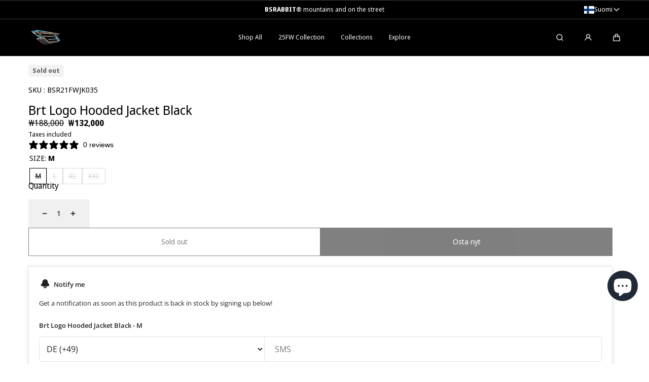

--- FILE ---
content_type: text/html; charset=utf-8
request_url: https://bsrabbit.com/fi/products/bsr21fwjk035
body_size: 76534
content:
<!doctype html>
<html class="no-js" lang="fi">
  <head>
  





   <link rel="amphtml" href="https://bsrabbit.com/a/s/products/bsr21fwjk035">



    <meta charset="utf-8">
    <meta http-equiv="X-UA-Compatible" content="IE=edge">
    <meta name="viewport" content="width=device-width,initial-scale=1">
    <meta name="theme-color" content="">
    <link rel="canonical" href="https://bsrabbit.com/fi/products/bsr21fwjk035">
    <link rel="preconnect" href="https://cdn.shopify.com" crossorigin><link rel="icon" type="image/png" href="//bsrabbit.com/cdn/shop/files/favicon-16x16.png?crop=center&height=32&v=1712901331&width=32"><link rel="preconnect" href="https://fonts.shopifycdn.com" crossorigin><title>
      BSRABBIT-2122FW COLLECTION
</title>

    
      <meta name="description" content="BRT LOGO HOODED JACKET BLACK">
    

    

<meta property="og:site_name" content="BSRABBIT">
<meta property="og:url" content="https://bsrabbit.com/fi/products/bsr21fwjk035">
<meta property="og:title" content="BSRABBIT-2122FW COLLECTION">
<meta property="og:type" content="product">
<meta property="og:description" content="BRT LOGO HOODED JACKET BLACK"><meta property="og:image" content="http://bsrabbit.com/cdn/shop/files/JK035-1.jpg?v=1685434332">
  <meta property="og:image:secure_url" content="https://bsrabbit.com/cdn/shop/files/JK035-1.jpg?v=1685434332">
  <meta property="og:image:width" content="1000">
  <meta property="og:image:height" content="1000"><meta property="og:price:amount" content="132,000">
  <meta property="og:price:currency" content="KRW">

    <script src="//bsrabbit.com/cdn/shop/t/60/assets/global.js?v=126053705992970378511764036280" defer="defer"></script>

    <script>window.performance && window.performance.mark && window.performance.mark('shopify.content_for_header.start');</script><meta name="facebook-domain-verification" content="1xpiub4ddp0zks3yckkx5triirf4c1">
<meta name="google-site-verification" content="znZSw9I1_UsXDCgsNIHnZTUU7-RY80CTvQtnQ-CKyUY">
<meta id="shopify-digital-wallet" name="shopify-digital-wallet" content="/76126159140/digital_wallets/dialog">
<link rel="alternate" hreflang="x-default" href="https://bsrabbit.com/products/bsr21fwjk035">
<link rel="alternate" hreflang="en" href="https://bsrabbit.com/products/bsr21fwjk035">
<link rel="alternate" hreflang="ja" href="https://bsrabbit.com/ja/products/bsr21fwjk035">
<link rel="alternate" hreflang="zh-Hans" href="https://bsrabbit.com/zh-hans/products/bsr21fwjk035">
<link rel="alternate" hreflang="zh-Hant" href="https://bsrabbit.com/zh-hant/products/bsr21fwjk035">
<link rel="alternate" hreflang="de" href="https://bsrabbit.com/de/products/bsr21fwjk035">
<link rel="alternate" hreflang="nl" href="https://bsrabbit.com/nl/products/bsr21fwjk035">
<link rel="alternate" hreflang="fi" href="https://bsrabbit.com/fi/products/bsr21fwjk035">
<link rel="alternate" hreflang="fr" href="https://bsrabbit.com/fr/products/bsr21fwjk035">
<link rel="alternate" hreflang="it" href="https://bsrabbit.com/it/products/bsr21fwjk035">
<link rel="alternate" hreflang="pl" href="https://bsrabbit.com/pl/products/bsr21fwjk035">
<link rel="alternate" hreflang="es" href="https://bsrabbit.com/es/products/bsr21fwjk035">
<link rel="alternate" hreflang="pt" href="https://bsrabbit.com/pt/products/bsr21fwjk035">
<link rel="alternate" hreflang="ko" href="https://bsrabbit.com/ko/products/bsr21fwjk035">
<link rel="alternate" hreflang="zh-Hans-AD" href="https://bsrabbit.com/zh-hans/products/bsr21fwjk035">
<link rel="alternate" hreflang="zh-Hant-AD" href="https://bsrabbit.com/zh-hant/products/bsr21fwjk035">
<link rel="alternate" hreflang="zh-Hans-AE" href="https://bsrabbit.com/zh-hans/products/bsr21fwjk035">
<link rel="alternate" hreflang="zh-Hant-AE" href="https://bsrabbit.com/zh-hant/products/bsr21fwjk035">
<link rel="alternate" hreflang="zh-Hans-AG" href="https://bsrabbit.com/zh-hans/products/bsr21fwjk035">
<link rel="alternate" hreflang="zh-Hant-AG" href="https://bsrabbit.com/zh-hant/products/bsr21fwjk035">
<link rel="alternate" hreflang="zh-Hans-AI" href="https://bsrabbit.com/zh-hans/products/bsr21fwjk035">
<link rel="alternate" hreflang="zh-Hant-AI" href="https://bsrabbit.com/zh-hant/products/bsr21fwjk035">
<link rel="alternate" hreflang="zh-Hans-AL" href="https://bsrabbit.com/zh-hans/products/bsr21fwjk035">
<link rel="alternate" hreflang="zh-Hant-AL" href="https://bsrabbit.com/zh-hant/products/bsr21fwjk035">
<link rel="alternate" hreflang="zh-Hans-AM" href="https://bsrabbit.com/zh-hans/products/bsr21fwjk035">
<link rel="alternate" hreflang="zh-Hant-AM" href="https://bsrabbit.com/zh-hant/products/bsr21fwjk035">
<link rel="alternate" hreflang="zh-Hans-AO" href="https://bsrabbit.com/zh-hans/products/bsr21fwjk035">
<link rel="alternate" hreflang="zh-Hant-AO" href="https://bsrabbit.com/zh-hant/products/bsr21fwjk035">
<link rel="alternate" hreflang="zh-Hans-AR" href="https://bsrabbit.com/zh-hans/products/bsr21fwjk035">
<link rel="alternate" hreflang="zh-Hant-AR" href="https://bsrabbit.com/zh-hant/products/bsr21fwjk035">
<link rel="alternate" hreflang="zh-Hans-AT" href="https://bsrabbit.com/zh-hans/products/bsr21fwjk035">
<link rel="alternate" hreflang="zh-Hant-AT" href="https://bsrabbit.com/zh-hant/products/bsr21fwjk035">
<link rel="alternate" hreflang="zh-Hans-AU" href="https://bsrabbit.com/zh-hans/products/bsr21fwjk035">
<link rel="alternate" hreflang="zh-Hant-AU" href="https://bsrabbit.com/zh-hant/products/bsr21fwjk035">
<link rel="alternate" hreflang="zh-Hans-AW" href="https://bsrabbit.com/zh-hans/products/bsr21fwjk035">
<link rel="alternate" hreflang="zh-Hant-AW" href="https://bsrabbit.com/zh-hant/products/bsr21fwjk035">
<link rel="alternate" hreflang="zh-Hans-AZ" href="https://bsrabbit.com/zh-hans/products/bsr21fwjk035">
<link rel="alternate" hreflang="zh-Hant-AZ" href="https://bsrabbit.com/zh-hant/products/bsr21fwjk035">
<link rel="alternate" hreflang="zh-Hans-BA" href="https://bsrabbit.com/zh-hans/products/bsr21fwjk035">
<link rel="alternate" hreflang="zh-Hant-BA" href="https://bsrabbit.com/zh-hant/products/bsr21fwjk035">
<link rel="alternate" hreflang="zh-Hans-BB" href="https://bsrabbit.com/zh-hans/products/bsr21fwjk035">
<link rel="alternate" hreflang="zh-Hant-BB" href="https://bsrabbit.com/zh-hant/products/bsr21fwjk035">
<link rel="alternate" hreflang="zh-Hans-BD" href="https://bsrabbit.com/zh-hans/products/bsr21fwjk035">
<link rel="alternate" hreflang="zh-Hant-BD" href="https://bsrabbit.com/zh-hant/products/bsr21fwjk035">
<link rel="alternate" hreflang="zh-Hans-BE" href="https://bsrabbit.com/zh-hans/products/bsr21fwjk035">
<link rel="alternate" hreflang="zh-Hant-BE" href="https://bsrabbit.com/zh-hant/products/bsr21fwjk035">
<link rel="alternate" hreflang="zh-Hans-BF" href="https://bsrabbit.com/zh-hans/products/bsr21fwjk035">
<link rel="alternate" hreflang="zh-Hant-BF" href="https://bsrabbit.com/zh-hant/products/bsr21fwjk035">
<link rel="alternate" hreflang="zh-Hans-BG" href="https://bsrabbit.com/zh-hans/products/bsr21fwjk035">
<link rel="alternate" hreflang="zh-Hant-BG" href="https://bsrabbit.com/zh-hant/products/bsr21fwjk035">
<link rel="alternate" hreflang="zh-Hans-BH" href="https://bsrabbit.com/zh-hans/products/bsr21fwjk035">
<link rel="alternate" hreflang="zh-Hant-BH" href="https://bsrabbit.com/zh-hant/products/bsr21fwjk035">
<link rel="alternate" hreflang="zh-Hans-BI" href="https://bsrabbit.com/zh-hans/products/bsr21fwjk035">
<link rel="alternate" hreflang="zh-Hant-BI" href="https://bsrabbit.com/zh-hant/products/bsr21fwjk035">
<link rel="alternate" hreflang="zh-Hans-BJ" href="https://bsrabbit.com/zh-hans/products/bsr21fwjk035">
<link rel="alternate" hreflang="zh-Hant-BJ" href="https://bsrabbit.com/zh-hant/products/bsr21fwjk035">
<link rel="alternate" hreflang="zh-Hans-BL" href="https://bsrabbit.com/zh-hans/products/bsr21fwjk035">
<link rel="alternate" hreflang="zh-Hant-BL" href="https://bsrabbit.com/zh-hant/products/bsr21fwjk035">
<link rel="alternate" hreflang="zh-Hans-BM" href="https://bsrabbit.com/zh-hans/products/bsr21fwjk035">
<link rel="alternate" hreflang="zh-Hant-BM" href="https://bsrabbit.com/zh-hant/products/bsr21fwjk035">
<link rel="alternate" hreflang="zh-Hans-BN" href="https://bsrabbit.com/zh-hans/products/bsr21fwjk035">
<link rel="alternate" hreflang="zh-Hant-BN" href="https://bsrabbit.com/zh-hant/products/bsr21fwjk035">
<link rel="alternate" hreflang="zh-Hans-BO" href="https://bsrabbit.com/zh-hans/products/bsr21fwjk035">
<link rel="alternate" hreflang="zh-Hant-BO" href="https://bsrabbit.com/zh-hant/products/bsr21fwjk035">
<link rel="alternate" hreflang="zh-Hans-BQ" href="https://bsrabbit.com/zh-hans/products/bsr21fwjk035">
<link rel="alternate" hreflang="zh-Hant-BQ" href="https://bsrabbit.com/zh-hant/products/bsr21fwjk035">
<link rel="alternate" hreflang="zh-Hans-BR" href="https://bsrabbit.com/zh-hans/products/bsr21fwjk035">
<link rel="alternate" hreflang="zh-Hant-BR" href="https://bsrabbit.com/zh-hant/products/bsr21fwjk035">
<link rel="alternate" hreflang="zh-Hans-BS" href="https://bsrabbit.com/zh-hans/products/bsr21fwjk035">
<link rel="alternate" hreflang="zh-Hant-BS" href="https://bsrabbit.com/zh-hant/products/bsr21fwjk035">
<link rel="alternate" hreflang="zh-Hans-BT" href="https://bsrabbit.com/zh-hans/products/bsr21fwjk035">
<link rel="alternate" hreflang="zh-Hant-BT" href="https://bsrabbit.com/zh-hant/products/bsr21fwjk035">
<link rel="alternate" hreflang="zh-Hans-BW" href="https://bsrabbit.com/zh-hans/products/bsr21fwjk035">
<link rel="alternate" hreflang="zh-Hant-BW" href="https://bsrabbit.com/zh-hant/products/bsr21fwjk035">
<link rel="alternate" hreflang="zh-Hans-BZ" href="https://bsrabbit.com/zh-hans/products/bsr21fwjk035">
<link rel="alternate" hreflang="zh-Hant-BZ" href="https://bsrabbit.com/zh-hant/products/bsr21fwjk035">
<link rel="alternate" hreflang="zh-Hans-CA" href="https://bsrabbit.com/zh-hans/products/bsr21fwjk035">
<link rel="alternate" hreflang="zh-Hant-CA" href="https://bsrabbit.com/zh-hant/products/bsr21fwjk035">
<link rel="alternate" hreflang="zh-Hans-CG" href="https://bsrabbit.com/zh-hans/products/bsr21fwjk035">
<link rel="alternate" hreflang="zh-Hant-CG" href="https://bsrabbit.com/zh-hant/products/bsr21fwjk035">
<link rel="alternate" hreflang="zh-Hans-CH" href="https://bsrabbit.com/zh-hans/products/bsr21fwjk035">
<link rel="alternate" hreflang="zh-Hant-CH" href="https://bsrabbit.com/zh-hant/products/bsr21fwjk035">
<link rel="alternate" hreflang="zh-Hans-CI" href="https://bsrabbit.com/zh-hans/products/bsr21fwjk035">
<link rel="alternate" hreflang="zh-Hant-CI" href="https://bsrabbit.com/zh-hant/products/bsr21fwjk035">
<link rel="alternate" hreflang="zh-Hans-CK" href="https://bsrabbit.com/zh-hans/products/bsr21fwjk035">
<link rel="alternate" hreflang="zh-Hant-CK" href="https://bsrabbit.com/zh-hant/products/bsr21fwjk035">
<link rel="alternate" hreflang="zh-Hans-CL" href="https://bsrabbit.com/zh-hans/products/bsr21fwjk035">
<link rel="alternate" hreflang="zh-Hant-CL" href="https://bsrabbit.com/zh-hant/products/bsr21fwjk035">
<link rel="alternate" hreflang="zh-Hans-CM" href="https://bsrabbit.com/zh-hans/products/bsr21fwjk035">
<link rel="alternate" hreflang="zh-Hant-CM" href="https://bsrabbit.com/zh-hant/products/bsr21fwjk035">
<link rel="alternate" hreflang="zh-Hans-CN" href="https://bsrabbit.com/zh-hans/products/bsr21fwjk035">
<link rel="alternate" hreflang="zh-Hant-CN" href="https://bsrabbit.com/zh-hant/products/bsr21fwjk035">
<link rel="alternate" hreflang="zh-Hans-CO" href="https://bsrabbit.com/zh-hans/products/bsr21fwjk035">
<link rel="alternate" hreflang="zh-Hant-CO" href="https://bsrabbit.com/zh-hant/products/bsr21fwjk035">
<link rel="alternate" hreflang="zh-Hans-CR" href="https://bsrabbit.com/zh-hans/products/bsr21fwjk035">
<link rel="alternate" hreflang="zh-Hant-CR" href="https://bsrabbit.com/zh-hant/products/bsr21fwjk035">
<link rel="alternate" hreflang="zh-Hans-CV" href="https://bsrabbit.com/zh-hans/products/bsr21fwjk035">
<link rel="alternate" hreflang="zh-Hant-CV" href="https://bsrabbit.com/zh-hant/products/bsr21fwjk035">
<link rel="alternate" hreflang="zh-Hans-CW" href="https://bsrabbit.com/zh-hans/products/bsr21fwjk035">
<link rel="alternate" hreflang="zh-Hant-CW" href="https://bsrabbit.com/zh-hant/products/bsr21fwjk035">
<link rel="alternate" hreflang="zh-Hans-CY" href="https://bsrabbit.com/zh-hans/products/bsr21fwjk035">
<link rel="alternate" hreflang="zh-Hant-CY" href="https://bsrabbit.com/zh-hant/products/bsr21fwjk035">
<link rel="alternate" hreflang="zh-Hans-CZ" href="https://bsrabbit.com/zh-hans/products/bsr21fwjk035">
<link rel="alternate" hreflang="zh-Hant-CZ" href="https://bsrabbit.com/zh-hant/products/bsr21fwjk035">
<link rel="alternate" hreflang="zh-Hans-DE" href="https://bsrabbit.com/zh-hans/products/bsr21fwjk035">
<link rel="alternate" hreflang="zh-Hant-DE" href="https://bsrabbit.com/zh-hant/products/bsr21fwjk035">
<link rel="alternate" hreflang="zh-Hans-DJ" href="https://bsrabbit.com/zh-hans/products/bsr21fwjk035">
<link rel="alternate" hreflang="zh-Hant-DJ" href="https://bsrabbit.com/zh-hant/products/bsr21fwjk035">
<link rel="alternate" hreflang="zh-Hans-DK" href="https://bsrabbit.com/zh-hans/products/bsr21fwjk035">
<link rel="alternate" hreflang="zh-Hant-DK" href="https://bsrabbit.com/zh-hant/products/bsr21fwjk035">
<link rel="alternate" hreflang="zh-Hans-DM" href="https://bsrabbit.com/zh-hans/products/bsr21fwjk035">
<link rel="alternate" hreflang="zh-Hant-DM" href="https://bsrabbit.com/zh-hant/products/bsr21fwjk035">
<link rel="alternate" hreflang="zh-Hans-DO" href="https://bsrabbit.com/zh-hans/products/bsr21fwjk035">
<link rel="alternate" hreflang="zh-Hant-DO" href="https://bsrabbit.com/zh-hant/products/bsr21fwjk035">
<link rel="alternate" hreflang="zh-Hans-DZ" href="https://bsrabbit.com/zh-hans/products/bsr21fwjk035">
<link rel="alternate" hreflang="zh-Hant-DZ" href="https://bsrabbit.com/zh-hant/products/bsr21fwjk035">
<link rel="alternate" hreflang="zh-Hans-EC" href="https://bsrabbit.com/zh-hans/products/bsr21fwjk035">
<link rel="alternate" hreflang="zh-Hant-EC" href="https://bsrabbit.com/zh-hant/products/bsr21fwjk035">
<link rel="alternate" hreflang="zh-Hans-EE" href="https://bsrabbit.com/zh-hans/products/bsr21fwjk035">
<link rel="alternate" hreflang="zh-Hant-EE" href="https://bsrabbit.com/zh-hant/products/bsr21fwjk035">
<link rel="alternate" hreflang="zh-Hans-EG" href="https://bsrabbit.com/zh-hans/products/bsr21fwjk035">
<link rel="alternate" hreflang="zh-Hant-EG" href="https://bsrabbit.com/zh-hant/products/bsr21fwjk035">
<link rel="alternate" hreflang="zh-Hans-ES" href="https://bsrabbit.com/zh-hans/products/bsr21fwjk035">
<link rel="alternate" hreflang="zh-Hant-ES" href="https://bsrabbit.com/zh-hant/products/bsr21fwjk035">
<link rel="alternate" hreflang="zh-Hans-ET" href="https://bsrabbit.com/zh-hans/products/bsr21fwjk035">
<link rel="alternate" hreflang="zh-Hant-ET" href="https://bsrabbit.com/zh-hant/products/bsr21fwjk035">
<link rel="alternate" hreflang="zh-Hans-FI" href="https://bsrabbit.com/zh-hans/products/bsr21fwjk035">
<link rel="alternate" hreflang="zh-Hant-FI" href="https://bsrabbit.com/zh-hant/products/bsr21fwjk035">
<link rel="alternate" hreflang="zh-Hans-FJ" href="https://bsrabbit.com/zh-hans/products/bsr21fwjk035">
<link rel="alternate" hreflang="zh-Hant-FJ" href="https://bsrabbit.com/zh-hant/products/bsr21fwjk035">
<link rel="alternate" hreflang="zh-Hans-FK" href="https://bsrabbit.com/zh-hans/products/bsr21fwjk035">
<link rel="alternate" hreflang="zh-Hant-FK" href="https://bsrabbit.com/zh-hant/products/bsr21fwjk035">
<link rel="alternate" hreflang="zh-Hans-FO" href="https://bsrabbit.com/zh-hans/products/bsr21fwjk035">
<link rel="alternate" hreflang="zh-Hant-FO" href="https://bsrabbit.com/zh-hant/products/bsr21fwjk035">
<link rel="alternate" hreflang="zh-Hans-FR" href="https://bsrabbit.com/zh-hans/products/bsr21fwjk035">
<link rel="alternate" hreflang="zh-Hant-FR" href="https://bsrabbit.com/zh-hant/products/bsr21fwjk035">
<link rel="alternate" hreflang="zh-Hans-GA" href="https://bsrabbit.com/zh-hans/products/bsr21fwjk035">
<link rel="alternate" hreflang="zh-Hant-GA" href="https://bsrabbit.com/zh-hant/products/bsr21fwjk035">
<link rel="alternate" hreflang="zh-Hans-GB" href="https://bsrabbit.com/zh-hans/products/bsr21fwjk035">
<link rel="alternate" hreflang="zh-Hant-GB" href="https://bsrabbit.com/zh-hant/products/bsr21fwjk035">
<link rel="alternate" hreflang="zh-Hans-GD" href="https://bsrabbit.com/zh-hans/products/bsr21fwjk035">
<link rel="alternate" hreflang="zh-Hant-GD" href="https://bsrabbit.com/zh-hant/products/bsr21fwjk035">
<link rel="alternate" hreflang="zh-Hans-GE" href="https://bsrabbit.com/zh-hans/products/bsr21fwjk035">
<link rel="alternate" hreflang="zh-Hant-GE" href="https://bsrabbit.com/zh-hant/products/bsr21fwjk035">
<link rel="alternate" hreflang="zh-Hans-GF" href="https://bsrabbit.com/zh-hans/products/bsr21fwjk035">
<link rel="alternate" hreflang="zh-Hant-GF" href="https://bsrabbit.com/zh-hant/products/bsr21fwjk035">
<link rel="alternate" hreflang="zh-Hans-GG" href="https://bsrabbit.com/zh-hans/products/bsr21fwjk035">
<link rel="alternate" hreflang="zh-Hant-GG" href="https://bsrabbit.com/zh-hant/products/bsr21fwjk035">
<link rel="alternate" hreflang="zh-Hans-GH" href="https://bsrabbit.com/zh-hans/products/bsr21fwjk035">
<link rel="alternate" hreflang="zh-Hant-GH" href="https://bsrabbit.com/zh-hant/products/bsr21fwjk035">
<link rel="alternate" hreflang="zh-Hans-GI" href="https://bsrabbit.com/zh-hans/products/bsr21fwjk035">
<link rel="alternate" hreflang="zh-Hant-GI" href="https://bsrabbit.com/zh-hant/products/bsr21fwjk035">
<link rel="alternate" hreflang="zh-Hans-GL" href="https://bsrabbit.com/zh-hans/products/bsr21fwjk035">
<link rel="alternate" hreflang="zh-Hant-GL" href="https://bsrabbit.com/zh-hant/products/bsr21fwjk035">
<link rel="alternate" hreflang="zh-Hans-GM" href="https://bsrabbit.com/zh-hans/products/bsr21fwjk035">
<link rel="alternate" hreflang="zh-Hant-GM" href="https://bsrabbit.com/zh-hant/products/bsr21fwjk035">
<link rel="alternate" hreflang="zh-Hans-GN" href="https://bsrabbit.com/zh-hans/products/bsr21fwjk035">
<link rel="alternate" hreflang="zh-Hant-GN" href="https://bsrabbit.com/zh-hant/products/bsr21fwjk035">
<link rel="alternate" hreflang="zh-Hans-GP" href="https://bsrabbit.com/zh-hans/products/bsr21fwjk035">
<link rel="alternate" hreflang="zh-Hant-GP" href="https://bsrabbit.com/zh-hant/products/bsr21fwjk035">
<link rel="alternate" hreflang="zh-Hans-GQ" href="https://bsrabbit.com/zh-hans/products/bsr21fwjk035">
<link rel="alternate" hreflang="zh-Hant-GQ" href="https://bsrabbit.com/zh-hant/products/bsr21fwjk035">
<link rel="alternate" hreflang="zh-Hans-GR" href="https://bsrabbit.com/zh-hans/products/bsr21fwjk035">
<link rel="alternate" hreflang="zh-Hant-GR" href="https://bsrabbit.com/zh-hant/products/bsr21fwjk035">
<link rel="alternate" hreflang="zh-Hans-GT" href="https://bsrabbit.com/zh-hans/products/bsr21fwjk035">
<link rel="alternate" hreflang="zh-Hant-GT" href="https://bsrabbit.com/zh-hant/products/bsr21fwjk035">
<link rel="alternate" hreflang="zh-Hans-GW" href="https://bsrabbit.com/zh-hans/products/bsr21fwjk035">
<link rel="alternate" hreflang="zh-Hant-GW" href="https://bsrabbit.com/zh-hant/products/bsr21fwjk035">
<link rel="alternate" hreflang="zh-Hans-GY" href="https://bsrabbit.com/zh-hans/products/bsr21fwjk035">
<link rel="alternate" hreflang="zh-Hant-GY" href="https://bsrabbit.com/zh-hant/products/bsr21fwjk035">
<link rel="alternate" hreflang="zh-Hans-HK" href="https://bsrabbit.com/zh-hans/products/bsr21fwjk035">
<link rel="alternate" hreflang="zh-Hant-HK" href="https://bsrabbit.com/zh-hant/products/bsr21fwjk035">
<link rel="alternate" hreflang="zh-Hans-HN" href="https://bsrabbit.com/zh-hans/products/bsr21fwjk035">
<link rel="alternate" hreflang="zh-Hant-HN" href="https://bsrabbit.com/zh-hant/products/bsr21fwjk035">
<link rel="alternate" hreflang="zh-Hans-HR" href="https://bsrabbit.com/zh-hans/products/bsr21fwjk035">
<link rel="alternate" hreflang="zh-Hant-HR" href="https://bsrabbit.com/zh-hant/products/bsr21fwjk035">
<link rel="alternate" hreflang="zh-Hans-HT" href="https://bsrabbit.com/zh-hans/products/bsr21fwjk035">
<link rel="alternate" hreflang="zh-Hant-HT" href="https://bsrabbit.com/zh-hant/products/bsr21fwjk035">
<link rel="alternate" hreflang="zh-Hans-HU" href="https://bsrabbit.com/zh-hans/products/bsr21fwjk035">
<link rel="alternate" hreflang="zh-Hant-HU" href="https://bsrabbit.com/zh-hant/products/bsr21fwjk035">
<link rel="alternate" hreflang="zh-Hans-ID" href="https://bsrabbit.com/zh-hans/products/bsr21fwjk035">
<link rel="alternate" hreflang="zh-Hant-ID" href="https://bsrabbit.com/zh-hant/products/bsr21fwjk035">
<link rel="alternate" hreflang="zh-Hans-IE" href="https://bsrabbit.com/zh-hans/products/bsr21fwjk035">
<link rel="alternate" hreflang="zh-Hant-IE" href="https://bsrabbit.com/zh-hant/products/bsr21fwjk035">
<link rel="alternate" hreflang="zh-Hans-IL" href="https://bsrabbit.com/zh-hans/products/bsr21fwjk035">
<link rel="alternate" hreflang="zh-Hant-IL" href="https://bsrabbit.com/zh-hant/products/bsr21fwjk035">
<link rel="alternate" hreflang="zh-Hans-IM" href="https://bsrabbit.com/zh-hans/products/bsr21fwjk035">
<link rel="alternate" hreflang="zh-Hant-IM" href="https://bsrabbit.com/zh-hant/products/bsr21fwjk035">
<link rel="alternate" hreflang="zh-Hans-IN" href="https://bsrabbit.com/zh-hans/products/bsr21fwjk035">
<link rel="alternate" hreflang="zh-Hant-IN" href="https://bsrabbit.com/zh-hant/products/bsr21fwjk035">
<link rel="alternate" hreflang="zh-Hans-IS" href="https://bsrabbit.com/zh-hans/products/bsr21fwjk035">
<link rel="alternate" hreflang="zh-Hant-IS" href="https://bsrabbit.com/zh-hant/products/bsr21fwjk035">
<link rel="alternate" hreflang="zh-Hans-IT" href="https://bsrabbit.com/zh-hans/products/bsr21fwjk035">
<link rel="alternate" hreflang="zh-Hant-IT" href="https://bsrabbit.com/zh-hant/products/bsr21fwjk035">
<link rel="alternate" hreflang="zh-Hans-JE" href="https://bsrabbit.com/zh-hans/products/bsr21fwjk035">
<link rel="alternate" hreflang="zh-Hant-JE" href="https://bsrabbit.com/zh-hant/products/bsr21fwjk035">
<link rel="alternate" hreflang="zh-Hans-JM" href="https://bsrabbit.com/zh-hans/products/bsr21fwjk035">
<link rel="alternate" hreflang="zh-Hant-JM" href="https://bsrabbit.com/zh-hant/products/bsr21fwjk035">
<link rel="alternate" hreflang="zh-Hans-JO" href="https://bsrabbit.com/zh-hans/products/bsr21fwjk035">
<link rel="alternate" hreflang="zh-Hant-JO" href="https://bsrabbit.com/zh-hant/products/bsr21fwjk035">
<link rel="alternate" hreflang="zh-Hans-JP" href="https://bsrabbit.com/zh-hans/products/bsr21fwjk035">
<link rel="alternate" hreflang="zh-Hant-JP" href="https://bsrabbit.com/zh-hant/products/bsr21fwjk035">
<link rel="alternate" hreflang="zh-Hans-KE" href="https://bsrabbit.com/zh-hans/products/bsr21fwjk035">
<link rel="alternate" hreflang="zh-Hant-KE" href="https://bsrabbit.com/zh-hant/products/bsr21fwjk035">
<link rel="alternate" hreflang="zh-Hans-KG" href="https://bsrabbit.com/zh-hans/products/bsr21fwjk035">
<link rel="alternate" hreflang="zh-Hant-KG" href="https://bsrabbit.com/zh-hant/products/bsr21fwjk035">
<link rel="alternate" hreflang="zh-Hans-KH" href="https://bsrabbit.com/zh-hans/products/bsr21fwjk035">
<link rel="alternate" hreflang="zh-Hant-KH" href="https://bsrabbit.com/zh-hant/products/bsr21fwjk035">
<link rel="alternate" hreflang="zh-Hans-KI" href="https://bsrabbit.com/zh-hans/products/bsr21fwjk035">
<link rel="alternate" hreflang="zh-Hant-KI" href="https://bsrabbit.com/zh-hant/products/bsr21fwjk035">
<link rel="alternate" hreflang="zh-Hans-KM" href="https://bsrabbit.com/zh-hans/products/bsr21fwjk035">
<link rel="alternate" hreflang="zh-Hant-KM" href="https://bsrabbit.com/zh-hant/products/bsr21fwjk035">
<link rel="alternate" hreflang="zh-Hans-KN" href="https://bsrabbit.com/zh-hans/products/bsr21fwjk035">
<link rel="alternate" hreflang="zh-Hant-KN" href="https://bsrabbit.com/zh-hant/products/bsr21fwjk035">
<link rel="alternate" hreflang="zh-Hans-KR" href="https://bsrabbit.com/zh-hans/products/bsr21fwjk035">
<link rel="alternate" hreflang="zh-Hant-KR" href="https://bsrabbit.com/zh-hant/products/bsr21fwjk035">
<link rel="alternate" hreflang="zh-Hans-KW" href="https://bsrabbit.com/zh-hans/products/bsr21fwjk035">
<link rel="alternate" hreflang="zh-Hant-KW" href="https://bsrabbit.com/zh-hant/products/bsr21fwjk035">
<link rel="alternate" hreflang="zh-Hans-KY" href="https://bsrabbit.com/zh-hans/products/bsr21fwjk035">
<link rel="alternate" hreflang="zh-Hant-KY" href="https://bsrabbit.com/zh-hant/products/bsr21fwjk035">
<link rel="alternate" hreflang="zh-Hans-KZ" href="https://bsrabbit.com/zh-hans/products/bsr21fwjk035">
<link rel="alternate" hreflang="zh-Hant-KZ" href="https://bsrabbit.com/zh-hant/products/bsr21fwjk035">
<link rel="alternate" hreflang="zh-Hans-LA" href="https://bsrabbit.com/zh-hans/products/bsr21fwjk035">
<link rel="alternate" hreflang="zh-Hant-LA" href="https://bsrabbit.com/zh-hant/products/bsr21fwjk035">
<link rel="alternate" hreflang="zh-Hans-LB" href="https://bsrabbit.com/zh-hans/products/bsr21fwjk035">
<link rel="alternate" hreflang="zh-Hant-LB" href="https://bsrabbit.com/zh-hant/products/bsr21fwjk035">
<link rel="alternate" hreflang="zh-Hans-LC" href="https://bsrabbit.com/zh-hans/products/bsr21fwjk035">
<link rel="alternate" hreflang="zh-Hant-LC" href="https://bsrabbit.com/zh-hant/products/bsr21fwjk035">
<link rel="alternate" hreflang="zh-Hans-LI" href="https://bsrabbit.com/zh-hans/products/bsr21fwjk035">
<link rel="alternate" hreflang="zh-Hant-LI" href="https://bsrabbit.com/zh-hant/products/bsr21fwjk035">
<link rel="alternate" hreflang="zh-Hans-LK" href="https://bsrabbit.com/zh-hans/products/bsr21fwjk035">
<link rel="alternate" hreflang="zh-Hant-LK" href="https://bsrabbit.com/zh-hant/products/bsr21fwjk035">
<link rel="alternate" hreflang="zh-Hans-LR" href="https://bsrabbit.com/zh-hans/products/bsr21fwjk035">
<link rel="alternate" hreflang="zh-Hant-LR" href="https://bsrabbit.com/zh-hant/products/bsr21fwjk035">
<link rel="alternate" hreflang="zh-Hans-LS" href="https://bsrabbit.com/zh-hans/products/bsr21fwjk035">
<link rel="alternate" hreflang="zh-Hant-LS" href="https://bsrabbit.com/zh-hant/products/bsr21fwjk035">
<link rel="alternate" hreflang="zh-Hans-LT" href="https://bsrabbit.com/zh-hans/products/bsr21fwjk035">
<link rel="alternate" hreflang="zh-Hant-LT" href="https://bsrabbit.com/zh-hant/products/bsr21fwjk035">
<link rel="alternate" hreflang="zh-Hans-LU" href="https://bsrabbit.com/zh-hans/products/bsr21fwjk035">
<link rel="alternate" hreflang="zh-Hant-LU" href="https://bsrabbit.com/zh-hant/products/bsr21fwjk035">
<link rel="alternate" hreflang="zh-Hans-LV" href="https://bsrabbit.com/zh-hans/products/bsr21fwjk035">
<link rel="alternate" hreflang="zh-Hant-LV" href="https://bsrabbit.com/zh-hant/products/bsr21fwjk035">
<link rel="alternate" hreflang="zh-Hans-MA" href="https://bsrabbit.com/zh-hans/products/bsr21fwjk035">
<link rel="alternate" hreflang="zh-Hant-MA" href="https://bsrabbit.com/zh-hant/products/bsr21fwjk035">
<link rel="alternate" hreflang="zh-Hans-MC" href="https://bsrabbit.com/zh-hans/products/bsr21fwjk035">
<link rel="alternate" hreflang="zh-Hant-MC" href="https://bsrabbit.com/zh-hant/products/bsr21fwjk035">
<link rel="alternate" hreflang="zh-Hans-MD" href="https://bsrabbit.com/zh-hans/products/bsr21fwjk035">
<link rel="alternate" hreflang="zh-Hant-MD" href="https://bsrabbit.com/zh-hant/products/bsr21fwjk035">
<link rel="alternate" hreflang="zh-Hans-ME" href="https://bsrabbit.com/zh-hans/products/bsr21fwjk035">
<link rel="alternate" hreflang="zh-Hant-ME" href="https://bsrabbit.com/zh-hant/products/bsr21fwjk035">
<link rel="alternate" hreflang="zh-Hans-MF" href="https://bsrabbit.com/zh-hans/products/bsr21fwjk035">
<link rel="alternate" hreflang="zh-Hant-MF" href="https://bsrabbit.com/zh-hant/products/bsr21fwjk035">
<link rel="alternate" hreflang="zh-Hans-MG" href="https://bsrabbit.com/zh-hans/products/bsr21fwjk035">
<link rel="alternate" hreflang="zh-Hant-MG" href="https://bsrabbit.com/zh-hant/products/bsr21fwjk035">
<link rel="alternate" hreflang="zh-Hans-MK" href="https://bsrabbit.com/zh-hans/products/bsr21fwjk035">
<link rel="alternate" hreflang="zh-Hant-MK" href="https://bsrabbit.com/zh-hant/products/bsr21fwjk035">
<link rel="alternate" hreflang="zh-Hans-MN" href="https://bsrabbit.com/zh-hans/products/bsr21fwjk035">
<link rel="alternate" hreflang="zh-Hant-MN" href="https://bsrabbit.com/zh-hant/products/bsr21fwjk035">
<link rel="alternate" hreflang="zh-Hans-MO" href="https://bsrabbit.com/zh-hans/products/bsr21fwjk035">
<link rel="alternate" hreflang="zh-Hant-MO" href="https://bsrabbit.com/zh-hant/products/bsr21fwjk035">
<link rel="alternate" hreflang="zh-Hans-MQ" href="https://bsrabbit.com/zh-hans/products/bsr21fwjk035">
<link rel="alternate" hreflang="zh-Hant-MQ" href="https://bsrabbit.com/zh-hant/products/bsr21fwjk035">
<link rel="alternate" hreflang="zh-Hans-MR" href="https://bsrabbit.com/zh-hans/products/bsr21fwjk035">
<link rel="alternate" hreflang="zh-Hant-MR" href="https://bsrabbit.com/zh-hant/products/bsr21fwjk035">
<link rel="alternate" hreflang="zh-Hans-MS" href="https://bsrabbit.com/zh-hans/products/bsr21fwjk035">
<link rel="alternate" hreflang="zh-Hant-MS" href="https://bsrabbit.com/zh-hant/products/bsr21fwjk035">
<link rel="alternate" hreflang="zh-Hans-MT" href="https://bsrabbit.com/zh-hans/products/bsr21fwjk035">
<link rel="alternate" hreflang="zh-Hant-MT" href="https://bsrabbit.com/zh-hant/products/bsr21fwjk035">
<link rel="alternate" hreflang="zh-Hans-MU" href="https://bsrabbit.com/zh-hans/products/bsr21fwjk035">
<link rel="alternate" hreflang="zh-Hant-MU" href="https://bsrabbit.com/zh-hant/products/bsr21fwjk035">
<link rel="alternate" hreflang="zh-Hans-MV" href="https://bsrabbit.com/zh-hans/products/bsr21fwjk035">
<link rel="alternate" hreflang="zh-Hant-MV" href="https://bsrabbit.com/zh-hant/products/bsr21fwjk035">
<link rel="alternate" hreflang="zh-Hans-MW" href="https://bsrabbit.com/zh-hans/products/bsr21fwjk035">
<link rel="alternate" hreflang="zh-Hant-MW" href="https://bsrabbit.com/zh-hant/products/bsr21fwjk035">
<link rel="alternate" hreflang="zh-Hans-MX" href="https://bsrabbit.com/zh-hans/products/bsr21fwjk035">
<link rel="alternate" hreflang="zh-Hant-MX" href="https://bsrabbit.com/zh-hant/products/bsr21fwjk035">
<link rel="alternate" hreflang="zh-Hans-MY" href="https://bsrabbit.com/zh-hans/products/bsr21fwjk035">
<link rel="alternate" hreflang="zh-Hant-MY" href="https://bsrabbit.com/zh-hant/products/bsr21fwjk035">
<link rel="alternate" hreflang="zh-Hans-MZ" href="https://bsrabbit.com/zh-hans/products/bsr21fwjk035">
<link rel="alternate" hreflang="zh-Hant-MZ" href="https://bsrabbit.com/zh-hant/products/bsr21fwjk035">
<link rel="alternate" hreflang="zh-Hans-NA" href="https://bsrabbit.com/zh-hans/products/bsr21fwjk035">
<link rel="alternate" hreflang="zh-Hant-NA" href="https://bsrabbit.com/zh-hant/products/bsr21fwjk035">
<link rel="alternate" hreflang="zh-Hans-NC" href="https://bsrabbit.com/zh-hans/products/bsr21fwjk035">
<link rel="alternate" hreflang="zh-Hant-NC" href="https://bsrabbit.com/zh-hant/products/bsr21fwjk035">
<link rel="alternate" hreflang="zh-Hans-NG" href="https://bsrabbit.com/zh-hans/products/bsr21fwjk035">
<link rel="alternate" hreflang="zh-Hant-NG" href="https://bsrabbit.com/zh-hant/products/bsr21fwjk035">
<link rel="alternate" hreflang="zh-Hans-NI" href="https://bsrabbit.com/zh-hans/products/bsr21fwjk035">
<link rel="alternate" hreflang="zh-Hant-NI" href="https://bsrabbit.com/zh-hant/products/bsr21fwjk035">
<link rel="alternate" hreflang="zh-Hans-NL" href="https://bsrabbit.com/zh-hans/products/bsr21fwjk035">
<link rel="alternate" hreflang="zh-Hant-NL" href="https://bsrabbit.com/zh-hant/products/bsr21fwjk035">
<link rel="alternate" hreflang="zh-Hans-NO" href="https://bsrabbit.com/zh-hans/products/bsr21fwjk035">
<link rel="alternate" hreflang="zh-Hant-NO" href="https://bsrabbit.com/zh-hant/products/bsr21fwjk035">
<link rel="alternate" hreflang="zh-Hans-NP" href="https://bsrabbit.com/zh-hans/products/bsr21fwjk035">
<link rel="alternate" hreflang="zh-Hant-NP" href="https://bsrabbit.com/zh-hant/products/bsr21fwjk035">
<link rel="alternate" hreflang="zh-Hans-NR" href="https://bsrabbit.com/zh-hans/products/bsr21fwjk035">
<link rel="alternate" hreflang="zh-Hant-NR" href="https://bsrabbit.com/zh-hant/products/bsr21fwjk035">
<link rel="alternate" hreflang="zh-Hans-NU" href="https://bsrabbit.com/zh-hans/products/bsr21fwjk035">
<link rel="alternate" hreflang="zh-Hant-NU" href="https://bsrabbit.com/zh-hant/products/bsr21fwjk035">
<link rel="alternate" hreflang="zh-Hans-NZ" href="https://bsrabbit.com/zh-hans/products/bsr21fwjk035">
<link rel="alternate" hreflang="zh-Hant-NZ" href="https://bsrabbit.com/zh-hant/products/bsr21fwjk035">
<link rel="alternate" hreflang="zh-Hans-OM" href="https://bsrabbit.com/zh-hans/products/bsr21fwjk035">
<link rel="alternate" hreflang="zh-Hant-OM" href="https://bsrabbit.com/zh-hant/products/bsr21fwjk035">
<link rel="alternate" hreflang="zh-Hans-PA" href="https://bsrabbit.com/zh-hans/products/bsr21fwjk035">
<link rel="alternate" hreflang="zh-Hant-PA" href="https://bsrabbit.com/zh-hant/products/bsr21fwjk035">
<link rel="alternate" hreflang="zh-Hans-PE" href="https://bsrabbit.com/zh-hans/products/bsr21fwjk035">
<link rel="alternate" hreflang="zh-Hant-PE" href="https://bsrabbit.com/zh-hant/products/bsr21fwjk035">
<link rel="alternate" hreflang="zh-Hans-PF" href="https://bsrabbit.com/zh-hans/products/bsr21fwjk035">
<link rel="alternate" hreflang="zh-Hant-PF" href="https://bsrabbit.com/zh-hant/products/bsr21fwjk035">
<link rel="alternate" hreflang="zh-Hans-PG" href="https://bsrabbit.com/zh-hans/products/bsr21fwjk035">
<link rel="alternate" hreflang="zh-Hant-PG" href="https://bsrabbit.com/zh-hant/products/bsr21fwjk035">
<link rel="alternate" hreflang="zh-Hans-PH" href="https://bsrabbit.com/zh-hans/products/bsr21fwjk035">
<link rel="alternate" hreflang="zh-Hant-PH" href="https://bsrabbit.com/zh-hant/products/bsr21fwjk035">
<link rel="alternate" hreflang="zh-Hans-PK" href="https://bsrabbit.com/zh-hans/products/bsr21fwjk035">
<link rel="alternate" hreflang="zh-Hant-PK" href="https://bsrabbit.com/zh-hant/products/bsr21fwjk035">
<link rel="alternate" hreflang="zh-Hans-PL" href="https://bsrabbit.com/zh-hans/products/bsr21fwjk035">
<link rel="alternate" hreflang="zh-Hant-PL" href="https://bsrabbit.com/zh-hant/products/bsr21fwjk035">
<link rel="alternate" hreflang="zh-Hans-PT" href="https://bsrabbit.com/zh-hans/products/bsr21fwjk035">
<link rel="alternate" hreflang="zh-Hant-PT" href="https://bsrabbit.com/zh-hant/products/bsr21fwjk035">
<link rel="alternate" hreflang="zh-Hans-PY" href="https://bsrabbit.com/zh-hans/products/bsr21fwjk035">
<link rel="alternate" hreflang="zh-Hant-PY" href="https://bsrabbit.com/zh-hant/products/bsr21fwjk035">
<link rel="alternate" hreflang="zh-Hans-QA" href="https://bsrabbit.com/zh-hans/products/bsr21fwjk035">
<link rel="alternate" hreflang="zh-Hant-QA" href="https://bsrabbit.com/zh-hant/products/bsr21fwjk035">
<link rel="alternate" hreflang="zh-Hans-RE" href="https://bsrabbit.com/zh-hans/products/bsr21fwjk035">
<link rel="alternate" hreflang="zh-Hant-RE" href="https://bsrabbit.com/zh-hant/products/bsr21fwjk035">
<link rel="alternate" hreflang="zh-Hans-RO" href="https://bsrabbit.com/zh-hans/products/bsr21fwjk035">
<link rel="alternate" hreflang="zh-Hant-RO" href="https://bsrabbit.com/zh-hant/products/bsr21fwjk035">
<link rel="alternate" hreflang="zh-Hans-RS" href="https://bsrabbit.com/zh-hans/products/bsr21fwjk035">
<link rel="alternate" hreflang="zh-Hant-RS" href="https://bsrabbit.com/zh-hant/products/bsr21fwjk035">
<link rel="alternate" hreflang="zh-Hans-RW" href="https://bsrabbit.com/zh-hans/products/bsr21fwjk035">
<link rel="alternate" hreflang="zh-Hant-RW" href="https://bsrabbit.com/zh-hant/products/bsr21fwjk035">
<link rel="alternate" hreflang="zh-Hans-SA" href="https://bsrabbit.com/zh-hans/products/bsr21fwjk035">
<link rel="alternate" hreflang="zh-Hant-SA" href="https://bsrabbit.com/zh-hant/products/bsr21fwjk035">
<link rel="alternate" hreflang="zh-Hans-SB" href="https://bsrabbit.com/zh-hans/products/bsr21fwjk035">
<link rel="alternate" hreflang="zh-Hant-SB" href="https://bsrabbit.com/zh-hant/products/bsr21fwjk035">
<link rel="alternate" hreflang="zh-Hans-SC" href="https://bsrabbit.com/zh-hans/products/bsr21fwjk035">
<link rel="alternate" hreflang="zh-Hant-SC" href="https://bsrabbit.com/zh-hant/products/bsr21fwjk035">
<link rel="alternate" hreflang="zh-Hans-SE" href="https://bsrabbit.com/zh-hans/products/bsr21fwjk035">
<link rel="alternate" hreflang="zh-Hant-SE" href="https://bsrabbit.com/zh-hant/products/bsr21fwjk035">
<link rel="alternate" hreflang="zh-Hans-SG" href="https://bsrabbit.com/zh-hans/products/bsr21fwjk035">
<link rel="alternate" hreflang="zh-Hant-SG" href="https://bsrabbit.com/zh-hant/products/bsr21fwjk035">
<link rel="alternate" hreflang="zh-Hans-SH" href="https://bsrabbit.com/zh-hans/products/bsr21fwjk035">
<link rel="alternate" hreflang="zh-Hant-SH" href="https://bsrabbit.com/zh-hant/products/bsr21fwjk035">
<link rel="alternate" hreflang="zh-Hans-SI" href="https://bsrabbit.com/zh-hans/products/bsr21fwjk035">
<link rel="alternate" hreflang="zh-Hant-SI" href="https://bsrabbit.com/zh-hant/products/bsr21fwjk035">
<link rel="alternate" hreflang="zh-Hans-SK" href="https://bsrabbit.com/zh-hans/products/bsr21fwjk035">
<link rel="alternate" hreflang="zh-Hant-SK" href="https://bsrabbit.com/zh-hant/products/bsr21fwjk035">
<link rel="alternate" hreflang="zh-Hans-SL" href="https://bsrabbit.com/zh-hans/products/bsr21fwjk035">
<link rel="alternate" hreflang="zh-Hant-SL" href="https://bsrabbit.com/zh-hant/products/bsr21fwjk035">
<link rel="alternate" hreflang="zh-Hans-SM" href="https://bsrabbit.com/zh-hans/products/bsr21fwjk035">
<link rel="alternate" hreflang="zh-Hant-SM" href="https://bsrabbit.com/zh-hant/products/bsr21fwjk035">
<link rel="alternate" hreflang="zh-Hans-SN" href="https://bsrabbit.com/zh-hans/products/bsr21fwjk035">
<link rel="alternate" hreflang="zh-Hant-SN" href="https://bsrabbit.com/zh-hant/products/bsr21fwjk035">
<link rel="alternate" hreflang="zh-Hans-SR" href="https://bsrabbit.com/zh-hans/products/bsr21fwjk035">
<link rel="alternate" hreflang="zh-Hant-SR" href="https://bsrabbit.com/zh-hant/products/bsr21fwjk035">
<link rel="alternate" hreflang="zh-Hans-ST" href="https://bsrabbit.com/zh-hans/products/bsr21fwjk035">
<link rel="alternate" hreflang="zh-Hant-ST" href="https://bsrabbit.com/zh-hant/products/bsr21fwjk035">
<link rel="alternate" hreflang="zh-Hans-SV" href="https://bsrabbit.com/zh-hans/products/bsr21fwjk035">
<link rel="alternate" hreflang="zh-Hant-SV" href="https://bsrabbit.com/zh-hant/products/bsr21fwjk035">
<link rel="alternate" hreflang="zh-Hans-SX" href="https://bsrabbit.com/zh-hans/products/bsr21fwjk035">
<link rel="alternate" hreflang="zh-Hant-SX" href="https://bsrabbit.com/zh-hant/products/bsr21fwjk035">
<link rel="alternate" hreflang="zh-Hans-SZ" href="https://bsrabbit.com/zh-hans/products/bsr21fwjk035">
<link rel="alternate" hreflang="zh-Hant-SZ" href="https://bsrabbit.com/zh-hant/products/bsr21fwjk035">
<link rel="alternate" hreflang="zh-Hans-TC" href="https://bsrabbit.com/zh-hans/products/bsr21fwjk035">
<link rel="alternate" hreflang="zh-Hant-TC" href="https://bsrabbit.com/zh-hant/products/bsr21fwjk035">
<link rel="alternate" hreflang="zh-Hans-TD" href="https://bsrabbit.com/zh-hans/products/bsr21fwjk035">
<link rel="alternate" hreflang="zh-Hant-TD" href="https://bsrabbit.com/zh-hant/products/bsr21fwjk035">
<link rel="alternate" hreflang="zh-Hans-TG" href="https://bsrabbit.com/zh-hans/products/bsr21fwjk035">
<link rel="alternate" hreflang="zh-Hant-TG" href="https://bsrabbit.com/zh-hant/products/bsr21fwjk035">
<link rel="alternate" hreflang="zh-Hans-TH" href="https://bsrabbit.com/zh-hans/products/bsr21fwjk035">
<link rel="alternate" hreflang="zh-Hant-TH" href="https://bsrabbit.com/zh-hant/products/bsr21fwjk035">
<link rel="alternate" hreflang="zh-Hans-TL" href="https://bsrabbit.com/zh-hans/products/bsr21fwjk035">
<link rel="alternate" hreflang="zh-Hant-TL" href="https://bsrabbit.com/zh-hant/products/bsr21fwjk035">
<link rel="alternate" hreflang="zh-Hans-TM" href="https://bsrabbit.com/zh-hans/products/bsr21fwjk035">
<link rel="alternate" hreflang="zh-Hant-TM" href="https://bsrabbit.com/zh-hant/products/bsr21fwjk035">
<link rel="alternate" hreflang="zh-Hans-TN" href="https://bsrabbit.com/zh-hans/products/bsr21fwjk035">
<link rel="alternate" hreflang="zh-Hant-TN" href="https://bsrabbit.com/zh-hant/products/bsr21fwjk035">
<link rel="alternate" hreflang="zh-Hans-TO" href="https://bsrabbit.com/zh-hans/products/bsr21fwjk035">
<link rel="alternate" hreflang="zh-Hant-TO" href="https://bsrabbit.com/zh-hant/products/bsr21fwjk035">
<link rel="alternate" hreflang="zh-Hans-TT" href="https://bsrabbit.com/zh-hans/products/bsr21fwjk035">
<link rel="alternate" hreflang="zh-Hant-TT" href="https://bsrabbit.com/zh-hant/products/bsr21fwjk035">
<link rel="alternate" hreflang="zh-Hans-TV" href="https://bsrabbit.com/zh-hans/products/bsr21fwjk035">
<link rel="alternate" hreflang="zh-Hant-TV" href="https://bsrabbit.com/zh-hant/products/bsr21fwjk035">
<link rel="alternate" hreflang="zh-Hans-TW" href="https://bsrabbit.com/zh-hans/products/bsr21fwjk035">
<link rel="alternate" hreflang="zh-Hant-TW" href="https://bsrabbit.com/zh-hant/products/bsr21fwjk035">
<link rel="alternate" hreflang="zh-Hans-TZ" href="https://bsrabbit.com/zh-hans/products/bsr21fwjk035">
<link rel="alternate" hreflang="zh-Hant-TZ" href="https://bsrabbit.com/zh-hant/products/bsr21fwjk035">
<link rel="alternate" hreflang="zh-Hans-UG" href="https://bsrabbit.com/zh-hans/products/bsr21fwjk035">
<link rel="alternate" hreflang="zh-Hant-UG" href="https://bsrabbit.com/zh-hant/products/bsr21fwjk035">
<link rel="alternate" hreflang="zh-Hans-US" href="https://bsrabbit.com/zh-hans/products/bsr21fwjk035">
<link rel="alternate" hreflang="zh-Hant-US" href="https://bsrabbit.com/zh-hant/products/bsr21fwjk035">
<link rel="alternate" hreflang="zh-Hans-UY" href="https://bsrabbit.com/zh-hans/products/bsr21fwjk035">
<link rel="alternate" hreflang="zh-Hant-UY" href="https://bsrabbit.com/zh-hant/products/bsr21fwjk035">
<link rel="alternate" hreflang="zh-Hans-UZ" href="https://bsrabbit.com/zh-hans/products/bsr21fwjk035">
<link rel="alternate" hreflang="zh-Hant-UZ" href="https://bsrabbit.com/zh-hant/products/bsr21fwjk035">
<link rel="alternate" hreflang="zh-Hans-VA" href="https://bsrabbit.com/zh-hans/products/bsr21fwjk035">
<link rel="alternate" hreflang="zh-Hant-VA" href="https://bsrabbit.com/zh-hant/products/bsr21fwjk035">
<link rel="alternate" hreflang="zh-Hans-VC" href="https://bsrabbit.com/zh-hans/products/bsr21fwjk035">
<link rel="alternate" hreflang="zh-Hant-VC" href="https://bsrabbit.com/zh-hant/products/bsr21fwjk035">
<link rel="alternate" hreflang="zh-Hans-VE" href="https://bsrabbit.com/zh-hans/products/bsr21fwjk035">
<link rel="alternate" hreflang="zh-Hant-VE" href="https://bsrabbit.com/zh-hant/products/bsr21fwjk035">
<link rel="alternate" hreflang="zh-Hans-VG" href="https://bsrabbit.com/zh-hans/products/bsr21fwjk035">
<link rel="alternate" hreflang="zh-Hant-VG" href="https://bsrabbit.com/zh-hant/products/bsr21fwjk035">
<link rel="alternate" hreflang="zh-Hans-VN" href="https://bsrabbit.com/zh-hans/products/bsr21fwjk035">
<link rel="alternate" hreflang="zh-Hant-VN" href="https://bsrabbit.com/zh-hant/products/bsr21fwjk035">
<link rel="alternate" hreflang="zh-Hans-VU" href="https://bsrabbit.com/zh-hans/products/bsr21fwjk035">
<link rel="alternate" hreflang="zh-Hant-VU" href="https://bsrabbit.com/zh-hant/products/bsr21fwjk035">
<link rel="alternate" hreflang="zh-Hans-WF" href="https://bsrabbit.com/zh-hans/products/bsr21fwjk035">
<link rel="alternate" hreflang="zh-Hant-WF" href="https://bsrabbit.com/zh-hant/products/bsr21fwjk035">
<link rel="alternate" hreflang="zh-Hans-WS" href="https://bsrabbit.com/zh-hans/products/bsr21fwjk035">
<link rel="alternate" hreflang="zh-Hant-WS" href="https://bsrabbit.com/zh-hant/products/bsr21fwjk035">
<link rel="alternate" hreflang="zh-Hans-YT" href="https://bsrabbit.com/zh-hans/products/bsr21fwjk035">
<link rel="alternate" hreflang="zh-Hant-YT" href="https://bsrabbit.com/zh-hant/products/bsr21fwjk035">
<link rel="alternate" hreflang="zh-Hans-ZA" href="https://bsrabbit.com/zh-hans/products/bsr21fwjk035">
<link rel="alternate" hreflang="zh-Hant-ZA" href="https://bsrabbit.com/zh-hant/products/bsr21fwjk035">
<link rel="alternate" hreflang="zh-Hans-ZM" href="https://bsrabbit.com/zh-hans/products/bsr21fwjk035">
<link rel="alternate" hreflang="zh-Hant-ZM" href="https://bsrabbit.com/zh-hant/products/bsr21fwjk035">
<link rel="alternate" hreflang="zh-Hans-ZW" href="https://bsrabbit.com/zh-hans/products/bsr21fwjk035">
<link rel="alternate" hreflang="zh-Hant-ZW" href="https://bsrabbit.com/zh-hant/products/bsr21fwjk035">
<link rel="alternate" type="application/json+oembed" href="https://bsrabbit.com/fi/products/bsr21fwjk035.oembed">
<script async="async" src="/checkouts/internal/preloads.js?locale=fi-KR"></script>
<script id="shopify-features" type="application/json">{"accessToken":"680ddd46696926b33cda843cd2734b09","betas":["rich-media-storefront-analytics"],"domain":"bsrabbit.com","predictiveSearch":true,"shopId":76126159140,"locale":"fi"}</script>
<script>var Shopify = Shopify || {};
Shopify.shop = "279db3.myshopify.com";
Shopify.locale = "fi";
Shopify.currency = {"active":"KRW","rate":"1.0"};
Shopify.country = "KR";
Shopify.theme = {"name":"Marble_20251021_25FW_블프 오픈용-#1","id":184074502436,"schema_name":"Marble","schema_version":"4.0.3","theme_store_id":1907,"role":"main"};
Shopify.theme.handle = "null";
Shopify.theme.style = {"id":null,"handle":null};
Shopify.cdnHost = "bsrabbit.com/cdn";
Shopify.routes = Shopify.routes || {};
Shopify.routes.root = "/fi/";</script>
<script type="module">!function(o){(o.Shopify=o.Shopify||{}).modules=!0}(window);</script>
<script>!function(o){function n(){var o=[];function n(){o.push(Array.prototype.slice.apply(arguments))}return n.q=o,n}var t=o.Shopify=o.Shopify||{};t.loadFeatures=n(),t.autoloadFeatures=n()}(window);</script>
<script id="shop-js-analytics" type="application/json">{"pageType":"product"}</script>
<script defer="defer" async type="module" src="//bsrabbit.com/cdn/shopifycloud/shop-js/modules/v2/client.init-shop-cart-sync_DKhnum64.fi.esm.js"></script>
<script defer="defer" async type="module" src="//bsrabbit.com/cdn/shopifycloud/shop-js/modules/v2/chunk.common_DEKG4XRO.esm.js"></script>
<script type="module">
  await import("//bsrabbit.com/cdn/shopifycloud/shop-js/modules/v2/client.init-shop-cart-sync_DKhnum64.fi.esm.js");
await import("//bsrabbit.com/cdn/shopifycloud/shop-js/modules/v2/chunk.common_DEKG4XRO.esm.js");

  window.Shopify.SignInWithShop?.initShopCartSync?.({"fedCMEnabled":true,"windoidEnabled":true});

</script>
<script>(function() {
  var isLoaded = false;
  function asyncLoad() {
    if (isLoaded) return;
    isLoaded = true;
    var urls = ["https:\/\/crossborder-integration.global-e.com\/resources\/js\/app?shop=279db3.myshopify.com","\/\/cdn.shopify.com\/proxy\/feda4dbce4b68ca4e9d793990cdafb50ee6ee2ee7912b3bc537f2c2c712c56a5\/web.global-e.com\/merchant\/storefrontattributes?merchantid=10001576\u0026shop=279db3.myshopify.com\u0026sp-cache-control=cHVibGljLCBtYXgtYWdlPTkwMA"];
    for (var i = 0; i < urls.length; i++) {
      var s = document.createElement('script');
      s.type = 'text/javascript';
      s.async = true;
      s.src = urls[i];
      var x = document.getElementsByTagName('script')[0];
      x.parentNode.insertBefore(s, x);
    }
  };
  if(window.attachEvent) {
    window.attachEvent('onload', asyncLoad);
  } else {
    window.addEventListener('load', asyncLoad, false);
  }
})();</script>
<script id="__st">var __st={"a":76126159140,"offset":32400,"reqid":"1e2b183d-762a-4f25-844b-da8e188a6833-1768863209","pageurl":"bsrabbit.com\/fi\/products\/bsr21fwjk035","u":"2761f505e923","p":"product","rtyp":"product","rid":8352352993572};</script>
<script>window.ShopifyPaypalV4VisibilityTracking = true;</script>
<script id="captcha-bootstrap">!function(){'use strict';const t='contact',e='account',n='new_comment',o=[[t,t],['blogs',n],['comments',n],[t,'customer']],c=[[e,'customer_login'],[e,'guest_login'],[e,'recover_customer_password'],[e,'create_customer']],r=t=>t.map((([t,e])=>`form[action*='/${t}']:not([data-nocaptcha='true']) input[name='form_type'][value='${e}']`)).join(','),a=t=>()=>t?[...document.querySelectorAll(t)].map((t=>t.form)):[];function s(){const t=[...o],e=r(t);return a(e)}const i='password',u='form_key',d=['recaptcha-v3-token','g-recaptcha-response','h-captcha-response',i],f=()=>{try{return window.sessionStorage}catch{return}},m='__shopify_v',_=t=>t.elements[u];function p(t,e,n=!1){try{const o=window.sessionStorage,c=JSON.parse(o.getItem(e)),{data:r}=function(t){const{data:e,action:n}=t;return t[m]||n?{data:e,action:n}:{data:t,action:n}}(c);for(const[e,n]of Object.entries(r))t.elements[e]&&(t.elements[e].value=n);n&&o.removeItem(e)}catch(o){console.error('form repopulation failed',{error:o})}}const l='form_type',E='cptcha';function T(t){t.dataset[E]=!0}const w=window,h=w.document,L='Shopify',v='ce_forms',y='captcha';let A=!1;((t,e)=>{const n=(g='f06e6c50-85a8-45c8-87d0-21a2b65856fe',I='https://cdn.shopify.com/shopifycloud/storefront-forms-hcaptcha/ce_storefront_forms_captcha_hcaptcha.v1.5.2.iife.js',D={infoText:'hCaptchan suojaama',privacyText:'Tietosuoja',termsText:'Ehdot'},(t,e,n)=>{const o=w[L][v],c=o.bindForm;if(c)return c(t,g,e,D).then(n);var r;o.q.push([[t,g,e,D],n]),r=I,A||(h.body.append(Object.assign(h.createElement('script'),{id:'captcha-provider',async:!0,src:r})),A=!0)});var g,I,D;w[L]=w[L]||{},w[L][v]=w[L][v]||{},w[L][v].q=[],w[L][y]=w[L][y]||{},w[L][y].protect=function(t,e){n(t,void 0,e),T(t)},Object.freeze(w[L][y]),function(t,e,n,w,h,L){const[v,y,A,g]=function(t,e,n){const i=e?o:[],u=t?c:[],d=[...i,...u],f=r(d),m=r(i),_=r(d.filter((([t,e])=>n.includes(e))));return[a(f),a(m),a(_),s()]}(w,h,L),I=t=>{const e=t.target;return e instanceof HTMLFormElement?e:e&&e.form},D=t=>v().includes(t);t.addEventListener('submit',(t=>{const e=I(t);if(!e)return;const n=D(e)&&!e.dataset.hcaptchaBound&&!e.dataset.recaptchaBound,o=_(e),c=g().includes(e)&&(!o||!o.value);(n||c)&&t.preventDefault(),c&&!n&&(function(t){try{if(!f())return;!function(t){const e=f();if(!e)return;const n=_(t);if(!n)return;const o=n.value;o&&e.removeItem(o)}(t);const e=Array.from(Array(32),(()=>Math.random().toString(36)[2])).join('');!function(t,e){_(t)||t.append(Object.assign(document.createElement('input'),{type:'hidden',name:u})),t.elements[u].value=e}(t,e),function(t,e){const n=f();if(!n)return;const o=[...t.querySelectorAll(`input[type='${i}']`)].map((({name:t})=>t)),c=[...d,...o],r={};for(const[a,s]of new FormData(t).entries())c.includes(a)||(r[a]=s);n.setItem(e,JSON.stringify({[m]:1,action:t.action,data:r}))}(t,e)}catch(e){console.error('failed to persist form',e)}}(e),e.submit())}));const S=(t,e)=>{t&&!t.dataset[E]&&(n(t,e.some((e=>e===t))),T(t))};for(const o of['focusin','change'])t.addEventListener(o,(t=>{const e=I(t);D(e)&&S(e,y())}));const B=e.get('form_key'),M=e.get(l),P=B&&M;t.addEventListener('DOMContentLoaded',(()=>{const t=y();if(P)for(const e of t)e.elements[l].value===M&&p(e,B);[...new Set([...A(),...v().filter((t=>'true'===t.dataset.shopifyCaptcha))])].forEach((e=>S(e,t)))}))}(h,new URLSearchParams(w.location.search),n,t,e,['guest_login'])})(!0,!0)}();</script>
<script integrity="sha256-4kQ18oKyAcykRKYeNunJcIwy7WH5gtpwJnB7kiuLZ1E=" data-source-attribution="shopify.loadfeatures" defer="defer" src="//bsrabbit.com/cdn/shopifycloud/storefront/assets/storefront/load_feature-a0a9edcb.js" crossorigin="anonymous"></script>
<script data-source-attribution="shopify.dynamic_checkout.dynamic.init">var Shopify=Shopify||{};Shopify.PaymentButton=Shopify.PaymentButton||{isStorefrontPortableWallets:!0,init:function(){window.Shopify.PaymentButton.init=function(){};var t=document.createElement("script");t.src="https://bsrabbit.com/cdn/shopifycloud/portable-wallets/latest/portable-wallets.fi.js",t.type="module",document.head.appendChild(t)}};
</script>
<script data-source-attribution="shopify.dynamic_checkout.buyer_consent">
  function portableWalletsHideBuyerConsent(e){var t=document.getElementById("shopify-buyer-consent"),n=document.getElementById("shopify-subscription-policy-button");t&&n&&(t.classList.add("hidden"),t.setAttribute("aria-hidden","true"),n.removeEventListener("click",e))}function portableWalletsShowBuyerConsent(e){var t=document.getElementById("shopify-buyer-consent"),n=document.getElementById("shopify-subscription-policy-button");t&&n&&(t.classList.remove("hidden"),t.removeAttribute("aria-hidden"),n.addEventListener("click",e))}window.Shopify?.PaymentButton&&(window.Shopify.PaymentButton.hideBuyerConsent=portableWalletsHideBuyerConsent,window.Shopify.PaymentButton.showBuyerConsent=portableWalletsShowBuyerConsent);
</script>
<script>
  function portableWalletsCleanup(e){e&&e.src&&console.error("Failed to load portable wallets script "+e.src);var t=document.querySelectorAll("shopify-accelerated-checkout .shopify-payment-button__skeleton, shopify-accelerated-checkout-cart .wallet-cart-button__skeleton"),e=document.getElementById("shopify-buyer-consent");for(let e=0;e<t.length;e++)t[e].remove();e&&e.remove()}function portableWalletsNotLoadedAsModule(e){e instanceof ErrorEvent&&"string"==typeof e.message&&e.message.includes("import.meta")&&"string"==typeof e.filename&&e.filename.includes("portable-wallets")&&(window.removeEventListener("error",portableWalletsNotLoadedAsModule),window.Shopify.PaymentButton.failedToLoad=e,"loading"===document.readyState?document.addEventListener("DOMContentLoaded",window.Shopify.PaymentButton.init):window.Shopify.PaymentButton.init())}window.addEventListener("error",portableWalletsNotLoadedAsModule);
</script>

<script type="module" src="https://bsrabbit.com/cdn/shopifycloud/portable-wallets/latest/portable-wallets.fi.js" onError="portableWalletsCleanup(this)" crossorigin="anonymous"></script>
<script nomodule>
  document.addEventListener("DOMContentLoaded", portableWalletsCleanup);
</script>

<script id='scb4127' type='text/javascript' async='' src='https://bsrabbit.com/cdn/shopifycloud/privacy-banner/storefront-banner.js'></script><link id="shopify-accelerated-checkout-styles" rel="stylesheet" media="screen" href="https://bsrabbit.com/cdn/shopifycloud/portable-wallets/latest/accelerated-checkout-backwards-compat.css" crossorigin="anonymous">
<style id="shopify-accelerated-checkout-cart">
        #shopify-buyer-consent {
  margin-top: 1em;
  display: inline-block;
  width: 100%;
}

#shopify-buyer-consent.hidden {
  display: none;
}

#shopify-subscription-policy-button {
  background: none;
  border: none;
  padding: 0;
  text-decoration: underline;
  font-size: inherit;
  cursor: pointer;
}

#shopify-subscription-policy-button::before {
  box-shadow: none;
}

      </style>
<script id="sections-script" data-sections="header" defer="defer" src="//bsrabbit.com/cdn/shop/t/60/compiled_assets/scripts.js?5822"></script>
<script>window.performance && window.performance.mark && window.performance.mark('shopify.content_for_header.end');</script>
<style data-shopify>

  @font-face {
  font-family: "Noto Sans Display";
  font-weight: 400;
  font-style: normal;
  font-display: swap;
  src: url("//bsrabbit.com/cdn/fonts/noto_sans_display/notosansdisplay_n4.6e40e262d89cfb66b08511b66a1661d28e47121f.woff2") format("woff2"),
       url("//bsrabbit.com/cdn/fonts/noto_sans_display/notosansdisplay_n4.a6db5bccb7c69a790647fdb0790ff2a7d380aee2.woff") format("woff");
}

  @font-face {
  font-family: "Noto Sans Display";
  font-weight: 600;
  font-style: normal;
  font-display: swap;
  src: url("//bsrabbit.com/cdn/fonts/noto_sans_display/notosansdisplay_n6.1a458e93344ac4766ce2d14fdd91d04bba7146fe.woff2") format("woff2"),
       url("//bsrabbit.com/cdn/fonts/noto_sans_display/notosansdisplay_n6.fbd10d2b7250a2a142ad1a9bf9d2d39d21284d30.woff") format("woff");
}

  @font-face {
  font-family: "Noto Sans Display";
  font-weight: 700;
  font-style: normal;
  font-display: swap;
  src: url("//bsrabbit.com/cdn/fonts/noto_sans_display/notosansdisplay_n7.f0aae6d9f7415649f065ae8a22e3c6baead78f8a.woff2") format("woff2"),
       url("//bsrabbit.com/cdn/fonts/noto_sans_display/notosansdisplay_n7.c7773a3fcbb5f6fb15f694a6bfaf6aadd41228f7.woff") format("woff");
}

  @font-face {
  font-family: "Noto Sans Display";
  font-weight: 400;
  font-style: italic;
  font-display: swap;
  src: url("//bsrabbit.com/cdn/fonts/noto_sans_display/notosansdisplay_i4.45a1805847fee4143bd6d63d593f3cf3359bbf3c.woff2") format("woff2"),
       url("//bsrabbit.com/cdn/fonts/noto_sans_display/notosansdisplay_i4.d8bdebb04d12dbaf1349a77101fbe555489fde58.woff") format("woff");
}

  @font-face {
  font-family: "Noto Sans Display";
  font-weight: 700;
  font-style: italic;
  font-display: swap;
  src: url("//bsrabbit.com/cdn/fonts/noto_sans_display/notosansdisplay_i7.91a1bafe47f81a1fc3d1af9e45a3d51dd8253e62.woff2") format("woff2"),
       url("//bsrabbit.com/cdn/fonts/noto_sans_display/notosansdisplay_i7.ce896cb1a63be1b7b45d359a23c86235cb39deb2.woff") format("woff");
}

  @font-face {
  font-family: "Noto Sans Display";
  font-weight: 400;
  font-style: normal;
  font-display: swap;
  src: url("//bsrabbit.com/cdn/fonts/noto_sans_display/notosansdisplay_n4.6e40e262d89cfb66b08511b66a1661d28e47121f.woff2") format("woff2"),
       url("//bsrabbit.com/cdn/fonts/noto_sans_display/notosansdisplay_n4.a6db5bccb7c69a790647fdb0790ff2a7d380aee2.woff") format("woff");
}


  :root {
    --font-body-family: "Noto Sans Display", sans-serif;
    --font-body-style: normal;
    --font-body-weight: 400;

    --font-heading-family: "Noto Sans Display", sans-serif;
    --font-heading-style: normal;
    --font-heading-weight: 400;

    --font-heading-scale: 0.7;
    --font-body-scale: 0.9;

    --color-base-primary: #000;
    --color-base-primary-transparent-0: rgba(0, 0, 0, 0);
    --color-red: #ff4f4f;

    --color-headings: #000;
    --color-headings-accent: #000;
    --color-paragraphs: #000;
    --color-shadows: rgba(0, 0, 0, 0.2);

    --color-background: #fff;
    --color-background-transparent-75: rgba(255, 255, 255, 0.75);
    --color-background-transparent-50: rgba(255, 255, 255, 0.5);
    --color-background-transparent-15: rgba(255, 255, 255, 0.15);
    --color-foreground-transparent-50: rgba(0, 0, 0, 0.5);
    --color-foreground-transparent-15: rgba(0, 0, 0, 0.15);

    --color-buttons-solid: #fff;
    --color-background-buttons-solid: #000;
    --color-buttons-outline: #000;
    --color-border-buttons-outline: #000;
    --color-buttons-links: #000;

    --color-slider-paging: #000;
    --color-slider-actions: #fff;
    --color-background-slider-actions: #000;

    --color-seperators: #f2f2f2;

    --color-badge: #616161;
    --color-background-badge: #f2f2f2;
    --color-badge-sale: #ff4f4f;
    --color-background-badge-sale: #f2f2f2;

    --color-form-label: #000;
    --color-form-input-placeholder: #6d6d6d;
    --color-form-input-background: #f0f0f0;
    --color-form-errors: #ff4f4f;
    --color-swatches: #000000;
    --color-swatches-unavailable: rgba(0, 0, 0, 0.15);

    --color-breadcrumbs-active: #8c8c8c;
    --color-breadcrumbs-inactive: #ccc;
    --color-breadcrumbs-hover: #000;

    --color-progress-bar: #000;--swatch-padding: 2px;--card-swatch-padding: 2px;--filters-swatch-padding: 2px;--page-width: 144rem;
    --page-gap: 3.2rem;
    --page-gap-desktop: 5.6rem;
    --spacing-step: 0.8rem;
    --header-without-announcements-offset: 7.3rem;
    --header-offset: 11.5rem;

    --duration-short: 200ms;
    --duration-default: 300ms;
    --duration-long: 500ms;
    --duration-extra-long: 700ms;
    --duration-slow: 1000ms;
    --transition-cubic-bezier: cubic-bezier(0.51, 0, 0.34, 1.01);
    --transition-cubic-bezier-v2: cubic-bezier(0.56, 0, 0, 1.01);

    --border-radius-buttons: 0.0rem;

    --border-radius-card-product: var(--spacing-step);
    --border-radius-badges: 0.6rem;

    --border-radius-form-inputs: 0;
    --border-radius-pagination-link: 0;
    --border-radius-variant-buttons: 0;
    --border-radius-progress-bar: 0;

    --border-radius-featured-cards: var(--spacing-step);

    --z-header: 400;
    --z-announcement-bar: 10;
    --z-modals: 800;

    --button-height: 4.8rem;
  }

  .color-style-2 {
    --color-red: #ff4f4f;

    --color-headings: #fff;
    --color-headings-accent: #ffffff;
    --color-paragraphs: #fff;
    --color-shadows: rgba(255, 255, 255, 0.2);

    --color-background: #000;
    --color-background-transparent-75: rgba(0, 0, 0, 0.75);
    --color-background-transparent-50: rgba(0, 0, 0, 0.5);
    --color-background-transparent-15: rgba(0, 0, 0, 0.15);
    --color-foreground-transparent-50: rgba(255, 255, 255, 0.5);
    --color-foreground-transparent-15: rgba(255, 255, 255, 0.15);

    --color-buttons-solid: #000;
    --color-background-buttons-solid: #fff;
    --color-buttons-outline: #fff;
    --color-border-buttons-outline: #fff;
    --color-buttons-links: #fff;

    --color-slider-paging: #fff;
    --color-slider-actions: #000;
    --color-background-slider-actions: #fff;

    --color-seperators: #3d3d3d;

    --color-badge: #616161;
    --color-background-badge: #f2f2f2;
    --color-badge-sale: #ff4f4f;
    --color-background-badge-sale: #f2f2f2;

    --color-form-label: #fff;
    --color-form-input-placeholder: #dfdfdf;
    --color-form-input-background: #262626;
    --color-form-errors: #ff4f4f;
    --color-swatches: #ffffff;
    --color-swatches-unavailable: rgba(255, 255, 255, 0.15);

    --color-breadcrumbs-active: #bababa;
    --color-breadcrumbs-inactive: #7d7d7d;
    --color-breadcrumbs-hover: #fff;

    --color-progress-bar: #fff;
  }

  .color-style-3 {
    --color-red: #ff4f4f;

    --color-headings: #000;
    --color-headings-accent: #000;
    --color-paragraphs: #000;
    --color-shadows: rgba(0, 0, 0, 0.2);

    --color-background: #fcf7f7;
    --color-background-transparent-75: rgba(252, 247, 247, 0.75);
    --color-background-transparent-50: rgba(252, 247, 247, 0.5);
    --color-background-transparent-15: rgba(252, 247, 247, 0.15);
    --color-foreground-transparent-50: rgba(0, 0, 0, 0.5);
    --color-foreground-transparent-15: rgba(0, 0, 0, 0.15);

    --color-buttons-solid: #fff;
    --color-background-buttons-solid: #000;
    --color-buttons-outline: #000;
    --color-border-buttons-outline: #000;
    --color-buttons-links: #000;

    --color-slider-paging: #000;
    --color-slider-actions: #fff;
    --color-background-slider-actions: #000;

    --color-seperators: #f5ebeb;

    --color-badge: #616161;
    --color-background-badge: #f2f2f2;
    --color-badge-sale: #ff4f4f;
    --color-background-badge-sale: #f2f2f2;

    --color-form-label: #000;
    --color-form-input-placeholder: #000;
    --color-form-input-background: #f5ebeb;
    --color-form-errors: #ff4f4f;
    --color-swatches: #000000;
    --color-swatches-unavailable: rgba(0, 0, 0, 0.15);

    --color-breadcrumbs-active: #8c8c8c;
    --color-breadcrumbs-inactive: #ccc;
    --color-breadcrumbs-hover: #000;

    --color-progress-bar: #000;
  }

  @media screen and (min-width: 990px) {
    :root {--swatch-padding: 2px;--card-swatch-padding: 2px;--filters-swatch-padding: 2px;}
  }

  @media screen and (min-width: 750px) {
    :root {
      --button-height: 5.6rem;
    }
  }</style><link href="//bsrabbit.com/cdn/shop/t/60/assets/base.css?v=129081854265308468401764036280" rel="stylesheet" type="text/css" media="all" />

    <link rel="stylesheet" href="//bsrabbit.com/cdn/shop/t/60/assets/helper-spacer.css?v=32920630611829035171764036280" media="print" onload="this.media='all'">

    <noscript><link href="//bsrabbit.com/cdn/shop/t/60/assets/helper-spacer.css?v=32920630611829035171764036280" rel="stylesheet" type="text/css" media="all" /></noscript><link rel="preload" as="font" href="//bsrabbit.com/cdn/fonts/noto_sans_display/notosansdisplay_n4.6e40e262d89cfb66b08511b66a1661d28e47121f.woff2" type="font/woff2" crossorigin><link rel="preload" as="font" href="//bsrabbit.com/cdn/fonts/noto_sans_display/notosansdisplay_n4.6e40e262d89cfb66b08511b66a1661d28e47121f.woff2" type="font/woff2" crossorigin><link rel="stylesheet" href="//bsrabbit.com/cdn/shop/t/60/assets/toast.css?v=106136300471322741761764036280" media="print" onload="this.media='all'">
    <script src="//bsrabbit.com/cdn/shop/t/60/assets/toast-popup.js?v=147393199636048133531764036280" defer></script>

    <noscript><link href="//bsrabbit.com/cdn/shop/t/60/assets/toast.css?v=106136300471322741761764036280" rel="stylesheet" type="text/css" media="all" /></noscript>

    <script>
      document.documentElement.className = document.documentElement.className.replace('no-js', 'js');

      if (Shopify.designMode) {
        document.documentElement.classList.add('shopify-design-mode');
      }
    </script><script src="//bsrabbit.com/cdn/shop/t/60/assets/bodyScrollLock.min.js?v=54831410435734691211764036280" defer="defer"></script>
    <script src="//bsrabbit.com/cdn/shop/t/60/assets/lazysizes.min.js?v=134355369821296239011764036280" defer="defer"></script>

<link rel="stylesheet" type="text/css" href="https://crossborder-integration.global-e.com/resources/css/10001576/KR"/>
<script>
    GLBE_PARAMS = {
        appUrl: "https://crossborder-integration.global-e.com/",
        pixelUrl: "https://utils.global-e.com",
        pixelEnabled: true,
        geAppUrl: "https://web.global-e.com/",
        env: "Production",
        geCDNUrl: "https://webservices.global-e.com/",
        apiUrl: "https://api.global-e.com/",
        emi: "s5s2l",
        mid: "10001576",
        hiddenElements: ".ge-hide,.afterpay-paragraph,form[action='https://payments.amazon.com/checkout/signin']",
        countryCode: "KR",
        countryName: "Etelä-Korea",
        currencyCode: "KRW",
        currencyName: "South Korean Won",
        locale: "fi",
        operatedCountries: ["AD","AE","AG","AI","AL","AM","AO","AR","AT","AU","AW","AZ","BA","BB","BD","BE","BF","BG","BH","BI","BJ","BL","BM","BN","BO","BR","BS","BT","BW","BZ","CA","CG","CH","CI","CK","CL","CM","CN","CO","CR","CV","CW","CY","CZ","DE","DJ","DK","DM","DO","DZ","EC","EE","EG","ES","ET","FI","FJ","FK","FO","FR","GA","GB","GD","GE","GF","GG","GH","GI","GL","GM","GN","GP","GQ","GR","GT","GW","GY","HK","HN","HR","HT","HU","ID","IE","IL","IM","IN","IS","IT","JE","JM","JO","JP","KE","KG","KH","KI","KM","KN","KW","KY","KZ","LA","LB","LC","LI","LK","LR","LS","LT","LU","LV","MA","MC","MD","ME","MF","MG","MK","MN","MO","MQ","MR","MS","MT","MU","MV","MW","MX","MY","MZ","NA","NC","NG","NI","NL","NO","NP","NR","NU","NZ","OM","PA","PE","PF","PG","PH","PK","PL","PT","PY","QA","RE","RO","RS","RW","SA","SB","SC","SE","SG","SH","SI","SK","SL","SM","SN","SR","ST","SV","SX","SZ","TC","TD","TG","TH","TL","TM","TN","TO","TR","TT","TV","TW","TZ","UG","US","UY","UZ","VA","VC","VE","VG","VN","VU","WF","WS","YT","ZA","ZM","ZW"],
        allowedCountries: [{ code: 'NL', name: 'Alankomaat' }, { code: 'AL', name: 'Albania' }, { code: 'DZ', name: 'Algeria' }, { code: 'AD', name: 'Andorra' }, { code: 'AO', name: 'Angola' }, { code: 'AI', name: 'Anguilla' }, { code: 'AG', name: 'Antigua ja Barbuda' }, { code: 'AE', name: 'Arabiemiirikunnat' }, { code: 'AR', name: 'Argentiina' }, { code: 'AM', name: 'Armenia' }, { code: 'AW', name: 'Aruba' }, { code: 'AU', name: 'Australia' }, { code: 'AZ', name: 'Azerbaidžan' }, { code: 'BS', name: 'Bahama' }, { code: 'BH', name: 'Bahrain' }, { code: 'BD', name: 'Bangladesh' }, { code: 'BB', name: 'Barbados' }, { code: 'BE', name: 'Belgia' }, { code: 'BZ', name: 'Belize' }, { code: 'BJ', name: 'Benin' }, { code: 'BM', name: 'Bermuda' }, { code: 'BT', name: 'Bhutan' }, { code: 'BO', name: 'Bolivia' }, { code: 'BA', name: 'Bosnia ja Hertsegovina' }, { code: 'BW', name: 'Botswana' }, { code: 'BR', name: 'Brasilia' }, { code: 'VG', name: 'Brittiläiset Neitsytsaaret' }, { code: 'BN', name: 'Brunei' }, { code: 'BG', name: 'Bulgaria' }, { code: 'BF', name: 'Burkina Faso' }, { code: 'BI', name: 'Burundi' }, { code: 'KY', name: 'Caymansaaret' }, { code: 'CL', name: 'Chile' }, { code: 'CK', name: 'Cookinsaaret' }, { code: 'CR', name: 'Costa Rica' }, { code: 'CW', name: 'Curaçao' }, { code: 'DJ', name: 'Djibouti' }, { code: 'DM', name: 'Dominica' }, { code: 'DO', name: 'Dominikaaninen tasavalta' }, { code: 'EC', name: 'Ecuador' }, { code: 'EG', name: 'Egypti' }, { code: 'SV', name: 'El Salvador' }, { code: 'ES', name: 'Espanja' }, { code: 'SZ', name: 'Eswatini' }, { code: 'ZA', name: 'Etelä-Afrikka' }, { code: 'KR', name: 'Etelä-Korea' }, { code: 'ET', name: 'Etiopia' }, { code: 'FK', name: 'Falklandinsaaret' }, { code: 'FO', name: 'Färsaaret' }, { code: 'FJ', name: 'Fidži' }, { code: 'PH', name: 'Filippiinit' }, { code: 'GA', name: 'Gabon' }, { code: 'GM', name: 'Gambia' }, { code: 'GE', name: 'Georgia' }, { code: 'GH', name: 'Ghana' }, { code: 'GI', name: 'Gibraltar' }, { code: 'GD', name: 'Grenada' }, { code: 'GL', name: 'Grönlanti' }, { code: 'GP', name: 'Guadeloupe' }, { code: 'GT', name: 'Guatemala' }, { code: 'GG', name: 'Guernsey' }, { code: 'GN', name: 'Guinea' }, { code: 'GW', name: 'Guinea-Bissau' }, { code: 'GY', name: 'Guyana' }, { code: 'HT', name: 'Haiti' }, { code: 'HN', name: 'Honduras' }, { code: 'HK', name: 'Hongkong – Kiinan erityishallintoalue' }, { code: 'ID', name: 'Indonesia' }, { code: 'IN', name: 'Intia' }, { code: 'IE', name: 'Irlanti' }, { code: 'IS', name: 'Islanti' }, { code: 'IL', name: 'Israel' }, { code: 'TL', name: 'Itä-Timor' }, { code: 'IT', name: 'Italia' }, { code: 'AT', name: 'Itävalta' }, { code: 'JM', name: 'Jamaika' }, { code: 'JP', name: 'Japani' }, { code: 'JE', name: 'Jersey' }, { code: 'JO', name: 'Jordania' }, { code: 'KH', name: 'Kambodža' }, { code: 'CM', name: 'Kamerun' }, { code: 'CA', name: 'Kanada' }, { code: 'CV', name: 'Kap Verde' }, { code: 'BQ', name: 'Karibian Alankomaat' }, { code: 'KZ', name: 'Kazakstan' }, { code: 'KE', name: 'Kenia' }, { code: 'CN', name: 'Kiina' }, { code: 'KG', name: 'Kirgisia' }, { code: 'KI', name: 'Kiribati' }, { code: 'CO', name: 'Kolumbia' }, { code: 'KM', name: 'Komorit' }, { code: 'CG', name: 'Kongon tasavalta' }, { code: 'GR', name: 'Kreikka' }, { code: 'HR', name: 'Kroatia' }, { code: 'KW', name: 'Kuwait' }, { code: 'CY', name: 'Kypros' }, { code: 'LA', name: 'Laos' }, { code: 'LV', name: 'Latvia' }, { code: 'LS', name: 'Lesotho' }, { code: 'LB', name: 'Libanon' }, { code: 'LR', name: 'Liberia' }, { code: 'LI', name: 'Liechtenstein' }, { code: 'LT', name: 'Liettua' }, { code: 'LU', name: 'Luxemburg' }, { code: 'MO', name: 'Macao – Kiinan erityishallintoalue' }, { code: 'MG', name: 'Madagaskar' }, { code: 'MW', name: 'Malawi' }, { code: 'MV', name: 'Malediivit' }, { code: 'MY', name: 'Malesia' }, { code: 'MT', name: 'Malta' }, { code: 'IM', name: 'Mansaari' }, { code: 'MA', name: 'Marokko' }, { code: 'MQ', name: 'Martinique' }, { code: 'MR', name: 'Mauritania' }, { code: 'MU', name: 'Mauritius' }, { code: 'YT', name: 'Mayotte' }, { code: 'MX', name: 'Meksiko' }, { code: 'MD', name: 'Moldova' }, { code: 'MC', name: 'Monaco' }, { code: 'MN', name: 'Mongolia' }, { code: 'ME', name: 'Montenegro' }, { code: 'MS', name: 'Montserrat' }, { code: 'MZ', name: 'Mosambik' }, { code: 'NA', name: 'Namibia' }, { code: 'NR', name: 'Nauru' }, { code: 'NP', name: 'Nepal' }, { code: 'NI', name: 'Nicaragua' }, { code: 'NG', name: 'Nigeria' }, { code: 'NU', name: 'Niue' }, { code: 'NO', name: 'Norja' }, { code: 'CI', name: 'Norsunluurannikko' }, { code: 'OM', name: 'Oman' }, { code: 'GQ', name: 'Päiväntasaajan Guinea' }, { code: 'PK', name: 'Pakistan' }, { code: 'PA', name: 'Panama' }, { code: 'PG', name: 'Papua-Uusi-Guinea' }, { code: 'PY', name: 'Paraguay' }, { code: 'PE', name: 'Peru' }, { code: 'MK', name: 'Pohjois-Makedonia' }, { code: 'PT', name: 'Portugali' }, { code: 'PL', name: 'Puola' }, { code: 'QA', name: 'Qatar' }, { code: 'FR', name: 'Ranska' }, { code: 'GF', name: 'Ranskan Guayana' }, { code: 'PF', name: 'Ranskan Polynesia' }, { code: 'RE', name: 'Réunion' }, { code: 'RO', name: 'Romania' }, { code: 'RW', name: 'Ruanda' }, { code: 'SE', name: 'Ruotsi' }, { code: 'SH', name: 'Saint Helena' }, { code: 'KN', name: 'Saint Kitts ja Nevis' }, { code: 'LC', name: 'Saint Lucia' }, { code: 'VC', name: 'Saint Vincent ja Grenadiinit' }, { code: 'BL', name: 'Saint-Barthélemy' }, { code: 'MF', name: 'Saint-Martin' }, { code: 'DE', name: 'Saksa' }, { code: 'SB', name: 'Salomonsaaret' }, { code: 'ZM', name: 'Sambia' }, { code: 'WS', name: 'Samoa' }, { code: 'SM', name: 'San Marino' }, { code: 'ST', name: 'São Tomé ja Príncipe' }, { code: 'SA', name: 'Saudi-Arabia' }, { code: 'SN', name: 'Senegal' }, { code: 'RS', name: 'Serbia' }, { code: 'SC', name: 'Seychellit' }, { code: 'SL', name: 'Sierra Leone' }, { code: 'SG', name: 'Singapore' }, { code: 'SX', name: 'Sint Maarten' }, { code: 'SK', name: 'Slovakia' }, { code: 'SI', name: 'Slovenia' }, { code: 'LK', name: 'Sri Lanka' }, { code: 'FI', name: 'Suomi' }, { code: 'SR', name: 'Suriname' }, { code: 'CH', name: 'Sveitsi' }, { code: 'TW', name: 'Taiwan' }, { code: 'TZ', name: 'Tansania' }, { code: 'DK', name: 'Tanska' }, { code: 'TH', name: 'Thaimaa' }, { code: 'TG', name: 'Togo' }, { code: 'TO', name: 'Tonga' }, { code: 'TT', name: 'Trinidad ja Tobago' }, { code: 'TD', name: 'Tšad' }, { code: 'CZ', name: 'Tšekki' }, { code: 'TN', name: 'Tunisia' }, { code: 'TM', name: 'Turkmenistan' }, { code: 'TC', name: 'Turks- ja Caicossaaret' }, { code: 'TV', name: 'Tuvalu' }, { code: 'UG', name: 'Uganda' }, { code: 'HU', name: 'Unkari' }, { code: 'UY', name: 'Uruguay' }, { code: 'NC', name: 'Uusi-Kaledonia' }, { code: 'NZ', name: 'Uusi-Seelanti' }, { code: 'UZ', name: 'Uzbekistan' }, { code: 'VU', name: 'Vanuatu' }, { code: 'VA', name: 'Vatikaani' }, { code: 'VE', name: 'Venezuela' }, { code: 'VN', name: 'Vietnam' }, { code: 'EE', name: 'Viro' }, { code: 'WF', name: 'Wallis ja Futuna' }, { code: 'GB', name: 'Yhdistynyt kuningaskunta' }, { code: 'US', name: 'Yhdysvallat' }, { code: 'ZW', name: 'Zimbabwe' }, ],
        c1Enabled:"False",
        siteId: "7ce243a1e1a2",
        isTokenEnabled: "true",
};
</script>
<!-- BEGIN app block: shopify://apps/klaviyo-email-marketing-sms/blocks/klaviyo-onsite-embed/2632fe16-c075-4321-a88b-50b567f42507 -->












  <script async src="https://static.klaviyo.com/onsite/js/RTSJug/klaviyo.js?company_id=RTSJug"></script>
  <script>!function(){if(!window.klaviyo){window._klOnsite=window._klOnsite||[];try{window.klaviyo=new Proxy({},{get:function(n,i){return"push"===i?function(){var n;(n=window._klOnsite).push.apply(n,arguments)}:function(){for(var n=arguments.length,o=new Array(n),w=0;w<n;w++)o[w]=arguments[w];var t="function"==typeof o[o.length-1]?o.pop():void 0,e=new Promise((function(n){window._klOnsite.push([i].concat(o,[function(i){t&&t(i),n(i)}]))}));return e}}})}catch(n){window.klaviyo=window.klaviyo||[],window.klaviyo.push=function(){var n;(n=window._klOnsite).push.apply(n,arguments)}}}}();</script>

  
    <script id="viewed_product">
      if (item == null) {
        var _learnq = _learnq || [];

        var MetafieldReviews = null
        var MetafieldYotpoRating = null
        var MetafieldYotpoCount = null
        var MetafieldLooxRating = null
        var MetafieldLooxCount = null
        var okendoProduct = null
        var okendoProductReviewCount = null
        var okendoProductReviewAverageValue = null
        try {
          // The following fields are used for Customer Hub recently viewed in order to add reviews.
          // This information is not part of __kla_viewed. Instead, it is part of __kla_viewed_reviewed_items
          MetafieldReviews = {};
          MetafieldYotpoRating = null
          MetafieldYotpoCount = null
          MetafieldLooxRating = null
          MetafieldLooxCount = null

          okendoProduct = null
          // If the okendo metafield is not legacy, it will error, which then requires the new json formatted data
          if (okendoProduct && 'error' in okendoProduct) {
            okendoProduct = null
          }
          okendoProductReviewCount = okendoProduct ? okendoProduct.reviewCount : null
          okendoProductReviewAverageValue = okendoProduct ? okendoProduct.reviewAverageValue : null
        } catch (error) {
          console.error('Error in Klaviyo onsite reviews tracking:', error);
        }

        var item = {
          Name: "Brt Logo Hooded Jacket Black",
          ProductID: 8352352993572,
          Categories: ["2122FW COLLECTION","FW JAKCET","OUTERWEAR ALL"],
          ImageURL: "https://bsrabbit.com/cdn/shop/files/JK035-1_grande.jpg?v=1685434332",
          URL: "https://bsrabbit.com/fi/products/bsr21fwjk035",
          Brand: "BSRABBIT",
          Price: "₩132,000",
          Value: "132,000",
          CompareAtPrice: "₩188,000"
        };
        _learnq.push(['track', 'Viewed Product', item]);
        _learnq.push(['trackViewedItem', {
          Title: item.Name,
          ItemId: item.ProductID,
          Categories: item.Categories,
          ImageUrl: item.ImageURL,
          Url: item.URL,
          Metadata: {
            Brand: item.Brand,
            Price: item.Price,
            Value: item.Value,
            CompareAtPrice: item.CompareAtPrice
          },
          metafields:{
            reviews: MetafieldReviews,
            yotpo:{
              rating: MetafieldYotpoRating,
              count: MetafieldYotpoCount,
            },
            loox:{
              rating: MetafieldLooxRating,
              count: MetafieldLooxCount,
            },
            okendo: {
              rating: okendoProductReviewAverageValue,
              count: okendoProductReviewCount,
            }
          }
        }]);
      }
    </script>
  




  <script>
    window.klaviyoReviewsProductDesignMode = false
  </script>







<!-- END app block --><script src="https://cdn.shopify.com/extensions/e4b3a77b-20c9-4161-b1bb-deb87046128d/inbox-1253/assets/inbox-chat-loader.js" type="text/javascript" defer="defer"></script>
<script src="https://cdn.shopify.com/extensions/019b0289-a7b2-75c4-bc89-75da59821462/avada-app-75/assets/air-reviews.js" type="text/javascript" defer="defer"></script>
<link href="https://monorail-edge.shopifysvc.com" rel="dns-prefetch">
<script>(function(){if ("sendBeacon" in navigator && "performance" in window) {try {var session_token_from_headers = performance.getEntriesByType('navigation')[0].serverTiming.find(x => x.name == '_s').description;} catch {var session_token_from_headers = undefined;}var session_cookie_matches = document.cookie.match(/_shopify_s=([^;]*)/);var session_token_from_cookie = session_cookie_matches && session_cookie_matches.length === 2 ? session_cookie_matches[1] : "";var session_token = session_token_from_headers || session_token_from_cookie || "";function handle_abandonment_event(e) {var entries = performance.getEntries().filter(function(entry) {return /monorail-edge.shopifysvc.com/.test(entry.name);});if (!window.abandonment_tracked && entries.length === 0) {window.abandonment_tracked = true;var currentMs = Date.now();var navigation_start = performance.timing.navigationStart;var payload = {shop_id: 76126159140,url: window.location.href,navigation_start,duration: currentMs - navigation_start,session_token,page_type: "product"};window.navigator.sendBeacon("https://monorail-edge.shopifysvc.com/v1/produce", JSON.stringify({schema_id: "online_store_buyer_site_abandonment/1.1",payload: payload,metadata: {event_created_at_ms: currentMs,event_sent_at_ms: currentMs}}));}}window.addEventListener('pagehide', handle_abandonment_event);}}());</script>
<script id="web-pixels-manager-setup">(function e(e,d,r,n,o){if(void 0===o&&(o={}),!Boolean(null===(a=null===(i=window.Shopify)||void 0===i?void 0:i.analytics)||void 0===a?void 0:a.replayQueue)){var i,a;window.Shopify=window.Shopify||{};var t=window.Shopify;t.analytics=t.analytics||{};var s=t.analytics;s.replayQueue=[],s.publish=function(e,d,r){return s.replayQueue.push([e,d,r]),!0};try{self.performance.mark("wpm:start")}catch(e){}var l=function(){var e={modern:/Edge?\/(1{2}[4-9]|1[2-9]\d|[2-9]\d{2}|\d{4,})\.\d+(\.\d+|)|Firefox\/(1{2}[4-9]|1[2-9]\d|[2-9]\d{2}|\d{4,})\.\d+(\.\d+|)|Chrom(ium|e)\/(9{2}|\d{3,})\.\d+(\.\d+|)|(Maci|X1{2}).+ Version\/(15\.\d+|(1[6-9]|[2-9]\d|\d{3,})\.\d+)([,.]\d+|)( \(\w+\)|)( Mobile\/\w+|) Safari\/|Chrome.+OPR\/(9{2}|\d{3,})\.\d+\.\d+|(CPU[ +]OS|iPhone[ +]OS|CPU[ +]iPhone|CPU IPhone OS|CPU iPad OS)[ +]+(15[._]\d+|(1[6-9]|[2-9]\d|\d{3,})[._]\d+)([._]\d+|)|Android:?[ /-](13[3-9]|1[4-9]\d|[2-9]\d{2}|\d{4,})(\.\d+|)(\.\d+|)|Android.+Firefox\/(13[5-9]|1[4-9]\d|[2-9]\d{2}|\d{4,})\.\d+(\.\d+|)|Android.+Chrom(ium|e)\/(13[3-9]|1[4-9]\d|[2-9]\d{2}|\d{4,})\.\d+(\.\d+|)|SamsungBrowser\/([2-9]\d|\d{3,})\.\d+/,legacy:/Edge?\/(1[6-9]|[2-9]\d|\d{3,})\.\d+(\.\d+|)|Firefox\/(5[4-9]|[6-9]\d|\d{3,})\.\d+(\.\d+|)|Chrom(ium|e)\/(5[1-9]|[6-9]\d|\d{3,})\.\d+(\.\d+|)([\d.]+$|.*Safari\/(?![\d.]+ Edge\/[\d.]+$))|(Maci|X1{2}).+ Version\/(10\.\d+|(1[1-9]|[2-9]\d|\d{3,})\.\d+)([,.]\d+|)( \(\w+\)|)( Mobile\/\w+|) Safari\/|Chrome.+OPR\/(3[89]|[4-9]\d|\d{3,})\.\d+\.\d+|(CPU[ +]OS|iPhone[ +]OS|CPU[ +]iPhone|CPU IPhone OS|CPU iPad OS)[ +]+(10[._]\d+|(1[1-9]|[2-9]\d|\d{3,})[._]\d+)([._]\d+|)|Android:?[ /-](13[3-9]|1[4-9]\d|[2-9]\d{2}|\d{4,})(\.\d+|)(\.\d+|)|Mobile Safari.+OPR\/([89]\d|\d{3,})\.\d+\.\d+|Android.+Firefox\/(13[5-9]|1[4-9]\d|[2-9]\d{2}|\d{4,})\.\d+(\.\d+|)|Android.+Chrom(ium|e)\/(13[3-9]|1[4-9]\d|[2-9]\d{2}|\d{4,})\.\d+(\.\d+|)|Android.+(UC? ?Browser|UCWEB|U3)[ /]?(15\.([5-9]|\d{2,})|(1[6-9]|[2-9]\d|\d{3,})\.\d+)\.\d+|SamsungBrowser\/(5\.\d+|([6-9]|\d{2,})\.\d+)|Android.+MQ{2}Browser\/(14(\.(9|\d{2,})|)|(1[5-9]|[2-9]\d|\d{3,})(\.\d+|))(\.\d+|)|K[Aa][Ii]OS\/(3\.\d+|([4-9]|\d{2,})\.\d+)(\.\d+|)/},d=e.modern,r=e.legacy,n=navigator.userAgent;return n.match(d)?"modern":n.match(r)?"legacy":"unknown"}(),u="modern"===l?"modern":"legacy",c=(null!=n?n:{modern:"",legacy:""})[u],f=function(e){return[e.baseUrl,"/wpm","/b",e.hashVersion,"modern"===e.buildTarget?"m":"l",".js"].join("")}({baseUrl:d,hashVersion:r,buildTarget:u}),m=function(e){var d=e.version,r=e.bundleTarget,n=e.surface,o=e.pageUrl,i=e.monorailEndpoint;return{emit:function(e){var a=e.status,t=e.errorMsg,s=(new Date).getTime(),l=JSON.stringify({metadata:{event_sent_at_ms:s},events:[{schema_id:"web_pixels_manager_load/3.1",payload:{version:d,bundle_target:r,page_url:o,status:a,surface:n,error_msg:t},metadata:{event_created_at_ms:s}}]});if(!i)return console&&console.warn&&console.warn("[Web Pixels Manager] No Monorail endpoint provided, skipping logging."),!1;try{return self.navigator.sendBeacon.bind(self.navigator)(i,l)}catch(e){}var u=new XMLHttpRequest;try{return u.open("POST",i,!0),u.setRequestHeader("Content-Type","text/plain"),u.send(l),!0}catch(e){return console&&console.warn&&console.warn("[Web Pixels Manager] Got an unhandled error while logging to Monorail."),!1}}}}({version:r,bundleTarget:l,surface:e.surface,pageUrl:self.location.href,monorailEndpoint:e.monorailEndpoint});try{o.browserTarget=l,function(e){var d=e.src,r=e.async,n=void 0===r||r,o=e.onload,i=e.onerror,a=e.sri,t=e.scriptDataAttributes,s=void 0===t?{}:t,l=document.createElement("script"),u=document.querySelector("head"),c=document.querySelector("body");if(l.async=n,l.src=d,a&&(l.integrity=a,l.crossOrigin="anonymous"),s)for(var f in s)if(Object.prototype.hasOwnProperty.call(s,f))try{l.dataset[f]=s[f]}catch(e){}if(o&&l.addEventListener("load",o),i&&l.addEventListener("error",i),u)u.appendChild(l);else{if(!c)throw new Error("Did not find a head or body element to append the script");c.appendChild(l)}}({src:f,async:!0,onload:function(){if(!function(){var e,d;return Boolean(null===(d=null===(e=window.Shopify)||void 0===e?void 0:e.analytics)||void 0===d?void 0:d.initialized)}()){var d=window.webPixelsManager.init(e)||void 0;if(d){var r=window.Shopify.analytics;r.replayQueue.forEach((function(e){var r=e[0],n=e[1],o=e[2];d.publishCustomEvent(r,n,o)})),r.replayQueue=[],r.publish=d.publishCustomEvent,r.visitor=d.visitor,r.initialized=!0}}},onerror:function(){return m.emit({status:"failed",errorMsg:"".concat(f," has failed to load")})},sri:function(e){var d=/^sha384-[A-Za-z0-9+/=]+$/;return"string"==typeof e&&d.test(e)}(c)?c:"",scriptDataAttributes:o}),m.emit({status:"loading"})}catch(e){m.emit({status:"failed",errorMsg:(null==e?void 0:e.message)||"Unknown error"})}}})({shopId: 76126159140,storefrontBaseUrl: "https://bsrabbit.com",extensionsBaseUrl: "https://extensions.shopifycdn.com/cdn/shopifycloud/web-pixels-manager",monorailEndpoint: "https://monorail-edge.shopifysvc.com/unstable/produce_batch",surface: "storefront-renderer",enabledBetaFlags: ["2dca8a86"],webPixelsConfigList: [{"id":"1936326948","configuration":"{\"accountID\":\"RTSJug\",\"webPixelConfig\":\"eyJlbmFibGVBZGRlZFRvQ2FydEV2ZW50cyI6IHRydWV9\"}","eventPayloadVersion":"v1","runtimeContext":"STRICT","scriptVersion":"524f6c1ee37bacdca7657a665bdca589","type":"APP","apiClientId":123074,"privacyPurposes":["ANALYTICS","MARKETING"],"dataSharingAdjustments":{"protectedCustomerApprovalScopes":["read_customer_address","read_customer_email","read_customer_name","read_customer_personal_data","read_customer_phone"]}},{"id":"747143460","configuration":"{\"config\":\"{\\\"google_tag_ids\\\":[\\\"G-8RFLK5MBYG\\\",\\\"AW-11379186625\\\",\\\"GT-5TN9M4V\\\"],\\\"target_country\\\":\\\"KR\\\",\\\"gtag_events\\\":[{\\\"type\\\":\\\"begin_checkout\\\",\\\"action_label\\\":[\\\"G-8RFLK5MBYG\\\",\\\"AW-11379186625\\\/u0n1CMaewPAYEMG3grIq\\\"]},{\\\"type\\\":\\\"search\\\",\\\"action_label\\\":[\\\"G-8RFLK5MBYG\\\",\\\"AW-11379186625\\\/GlNXCMCewPAYEMG3grIq\\\"]},{\\\"type\\\":\\\"view_item\\\",\\\"action_label\\\":[\\\"G-8RFLK5MBYG\\\",\\\"AW-11379186625\\\/4w5FCL2ewPAYEMG3grIq\\\",\\\"MC-80Z0WMYVZM\\\"]},{\\\"type\\\":\\\"purchase\\\",\\\"action_label\\\":[\\\"G-8RFLK5MBYG\\\",\\\"AW-11379186625\\\/SABsCOmdwPAYEMG3grIq\\\",\\\"MC-80Z0WMYVZM\\\"]},{\\\"type\\\":\\\"page_view\\\",\\\"action_label\\\":[\\\"G-8RFLK5MBYG\\\",\\\"AW-11379186625\\\/QBfDCOydwPAYEMG3grIq\\\",\\\"MC-80Z0WMYVZM\\\"]},{\\\"type\\\":\\\"add_payment_info\\\",\\\"action_label\\\":[\\\"G-8RFLK5MBYG\\\",\\\"AW-11379186625\\\/2zFpCMmewPAYEMG3grIq\\\"]},{\\\"type\\\":\\\"add_to_cart\\\",\\\"action_label\\\":[\\\"G-8RFLK5MBYG\\\",\\\"AW-11379186625\\\/jw7cCMOewPAYEMG3grIq\\\"]}],\\\"enable_monitoring_mode\\\":false}\"}","eventPayloadVersion":"v1","runtimeContext":"OPEN","scriptVersion":"b2a88bafab3e21179ed38636efcd8a93","type":"APP","apiClientId":1780363,"privacyPurposes":[],"dataSharingAdjustments":{"protectedCustomerApprovalScopes":["read_customer_address","read_customer_email","read_customer_name","read_customer_personal_data","read_customer_phone"]}},{"id":"286556452","configuration":"{\"pixel_id\":\"2392770607607446\",\"pixel_type\":\"facebook_pixel\",\"metaapp_system_user_token\":\"-\"}","eventPayloadVersion":"v1","runtimeContext":"OPEN","scriptVersion":"ca16bc87fe92b6042fbaa3acc2fbdaa6","type":"APP","apiClientId":2329312,"privacyPurposes":["ANALYTICS","MARKETING","SALE_OF_DATA"],"dataSharingAdjustments":{"protectedCustomerApprovalScopes":["read_customer_address","read_customer_email","read_customer_name","read_customer_personal_data","read_customer_phone"]}},{"id":"187171108","configuration":"{\"accountId\":\"Global-e\",\"merchantId\":\"10001576\",\"baseApiUrl\":\"https:\/\/checkout-service.global-e.com\/api\/v1\",\"siteId\":\"7ce243a1e1a2\",\"BorderfreeMetaCAPIEnabled\":\"True\",\"FT_IsLegacyAnalyticsSDKEnabled\":\"True\",\"FT_IsAnalyticsSDKEnabled\":\"False\",\"CDNUrl\":\"https:\/\/webservices.global-e.com\/\",\"BfGoogleAdsEnabled\":\"true\"}","eventPayloadVersion":"v1","runtimeContext":"STRICT","scriptVersion":"07f17466e0885c524b92de369a41e2cd","type":"APP","apiClientId":5806573,"privacyPurposes":["SALE_OF_DATA"],"dataSharingAdjustments":{"protectedCustomerApprovalScopes":["read_customer_address","read_customer_email","read_customer_name","read_customer_personal_data","read_customer_phone"]}},{"id":"shopify-app-pixel","configuration":"{}","eventPayloadVersion":"v1","runtimeContext":"STRICT","scriptVersion":"0450","apiClientId":"shopify-pixel","type":"APP","privacyPurposes":["ANALYTICS","MARKETING"]},{"id":"shopify-custom-pixel","eventPayloadVersion":"v1","runtimeContext":"LAX","scriptVersion":"0450","apiClientId":"shopify-pixel","type":"CUSTOM","privacyPurposes":["ANALYTICS","MARKETING"]}],isMerchantRequest: false,initData: {"shop":{"name":"BSRABBIT","paymentSettings":{"currencyCode":"KRW"},"myshopifyDomain":"279db3.myshopify.com","countryCode":"KR","storefrontUrl":"https:\/\/bsrabbit.com\/fi"},"customer":null,"cart":null,"checkout":null,"productVariants":[{"price":{"amount":132000.0,"currencyCode":"KRW"},"product":{"title":"Brt Logo Hooded Jacket Black","vendor":"BSRABBIT","id":"8352352993572","untranslatedTitle":"Brt Logo Hooded Jacket Black","url":"\/fi\/products\/bsr21fwjk035","type":"Jacket"},"id":"45363102613796","image":{"src":"\/\/bsrabbit.com\/cdn\/shop\/files\/JK035-1.jpg?v=1685434332"},"sku":"BSR21FWJK035-M","title":"M","untranslatedTitle":"M"},{"price":{"amount":132000.0,"currencyCode":"KRW"},"product":{"title":"Brt Logo Hooded Jacket Black","vendor":"BSRABBIT","id":"8352352993572","untranslatedTitle":"Brt Logo Hooded Jacket Black","url":"\/fi\/products\/bsr21fwjk035","type":"Jacket"},"id":"45363102646564","image":{"src":"\/\/bsrabbit.com\/cdn\/shop\/files\/JK035-1.jpg?v=1685434332"},"sku":"BSR21FWJK035-L","title":"L","untranslatedTitle":"L"},{"price":{"amount":132000.0,"currencyCode":"KRW"},"product":{"title":"Brt Logo Hooded Jacket Black","vendor":"BSRABBIT","id":"8352352993572","untranslatedTitle":"Brt Logo Hooded Jacket Black","url":"\/fi\/products\/bsr21fwjk035","type":"Jacket"},"id":"45363102679332","image":{"src":"\/\/bsrabbit.com\/cdn\/shop\/files\/JK035-1.jpg?v=1685434332"},"sku":"BSR21FWJK035-XL","title":"XL","untranslatedTitle":"XL"},{"price":{"amount":132000.0,"currencyCode":"KRW"},"product":{"title":"Brt Logo Hooded Jacket Black","vendor":"BSRABBIT","id":"8352352993572","untranslatedTitle":"Brt Logo Hooded Jacket Black","url":"\/fi\/products\/bsr21fwjk035","type":"Jacket"},"id":"45363102712100","image":{"src":"\/\/bsrabbit.com\/cdn\/shop\/files\/JK035-1.jpg?v=1685434332"},"sku":"BSR21FWJK035-XXL","title":"XXL","untranslatedTitle":"XXL"}],"purchasingCompany":null},},"https://bsrabbit.com/cdn","fcfee988w5aeb613cpc8e4bc33m6693e112",{"modern":"","legacy":""},{"shopId":"76126159140","storefrontBaseUrl":"https:\/\/bsrabbit.com","extensionBaseUrl":"https:\/\/extensions.shopifycdn.com\/cdn\/shopifycloud\/web-pixels-manager","surface":"storefront-renderer","enabledBetaFlags":"[\"2dca8a86\"]","isMerchantRequest":"false","hashVersion":"fcfee988w5aeb613cpc8e4bc33m6693e112","publish":"custom","events":"[[\"page_viewed\",{}],[\"product_viewed\",{\"productVariant\":{\"price\":{\"amount\":132000.0,\"currencyCode\":\"KRW\"},\"product\":{\"title\":\"Brt Logo Hooded Jacket Black\",\"vendor\":\"BSRABBIT\",\"id\":\"8352352993572\",\"untranslatedTitle\":\"Brt Logo Hooded Jacket Black\",\"url\":\"\/fi\/products\/bsr21fwjk035\",\"type\":\"Jacket\"},\"id\":\"45363102613796\",\"image\":{\"src\":\"\/\/bsrabbit.com\/cdn\/shop\/files\/JK035-1.jpg?v=1685434332\"},\"sku\":\"BSR21FWJK035-M\",\"title\":\"M\",\"untranslatedTitle\":\"M\"}}]]"});</script><script>
  window.ShopifyAnalytics = window.ShopifyAnalytics || {};
  window.ShopifyAnalytics.meta = window.ShopifyAnalytics.meta || {};
  window.ShopifyAnalytics.meta.currency = 'KRW';
  var meta = {"product":{"id":8352352993572,"gid":"gid:\/\/shopify\/Product\/8352352993572","vendor":"BSRABBIT","type":"Jacket","handle":"bsr21fwjk035","variants":[{"id":45363102613796,"price":13200000,"name":"Brt Logo Hooded Jacket Black - M","public_title":"M","sku":"BSR21FWJK035-M"},{"id":45363102646564,"price":13200000,"name":"Brt Logo Hooded Jacket Black - L","public_title":"L","sku":"BSR21FWJK035-L"},{"id":45363102679332,"price":13200000,"name":"Brt Logo Hooded Jacket Black - XL","public_title":"XL","sku":"BSR21FWJK035-XL"},{"id":45363102712100,"price":13200000,"name":"Brt Logo Hooded Jacket Black - XXL","public_title":"XXL","sku":"BSR21FWJK035-XXL"}],"remote":false},"page":{"pageType":"product","resourceType":"product","resourceId":8352352993572,"requestId":"1e2b183d-762a-4f25-844b-da8e188a6833-1768863209"}};
  for (var attr in meta) {
    window.ShopifyAnalytics.meta[attr] = meta[attr];
  }
</script>
<script class="analytics">
  (function () {
    var customDocumentWrite = function(content) {
      var jquery = null;

      if (window.jQuery) {
        jquery = window.jQuery;
      } else if (window.Checkout && window.Checkout.$) {
        jquery = window.Checkout.$;
      }

      if (jquery) {
        jquery('body').append(content);
      }
    };

    var hasLoggedConversion = function(token) {
      if (token) {
        return document.cookie.indexOf('loggedConversion=' + token) !== -1;
      }
      return false;
    }

    var setCookieIfConversion = function(token) {
      if (token) {
        var twoMonthsFromNow = new Date(Date.now());
        twoMonthsFromNow.setMonth(twoMonthsFromNow.getMonth() + 2);

        document.cookie = 'loggedConversion=' + token + '; expires=' + twoMonthsFromNow;
      }
    }

    var trekkie = window.ShopifyAnalytics.lib = window.trekkie = window.trekkie || [];
    if (trekkie.integrations) {
      return;
    }
    trekkie.methods = [
      'identify',
      'page',
      'ready',
      'track',
      'trackForm',
      'trackLink'
    ];
    trekkie.factory = function(method) {
      return function() {
        var args = Array.prototype.slice.call(arguments);
        args.unshift(method);
        trekkie.push(args);
        return trekkie;
      };
    };
    for (var i = 0; i < trekkie.methods.length; i++) {
      var key = trekkie.methods[i];
      trekkie[key] = trekkie.factory(key);
    }
    trekkie.load = function(config) {
      trekkie.config = config || {};
      trekkie.config.initialDocumentCookie = document.cookie;
      var first = document.getElementsByTagName('script')[0];
      var script = document.createElement('script');
      script.type = 'text/javascript';
      script.onerror = function(e) {
        var scriptFallback = document.createElement('script');
        scriptFallback.type = 'text/javascript';
        scriptFallback.onerror = function(error) {
                var Monorail = {
      produce: function produce(monorailDomain, schemaId, payload) {
        var currentMs = new Date().getTime();
        var event = {
          schema_id: schemaId,
          payload: payload,
          metadata: {
            event_created_at_ms: currentMs,
            event_sent_at_ms: currentMs
          }
        };
        return Monorail.sendRequest("https://" + monorailDomain + "/v1/produce", JSON.stringify(event));
      },
      sendRequest: function sendRequest(endpointUrl, payload) {
        // Try the sendBeacon API
        if (window && window.navigator && typeof window.navigator.sendBeacon === 'function' && typeof window.Blob === 'function' && !Monorail.isIos12()) {
          var blobData = new window.Blob([payload], {
            type: 'text/plain'
          });

          if (window.navigator.sendBeacon(endpointUrl, blobData)) {
            return true;
          } // sendBeacon was not successful

        } // XHR beacon

        var xhr = new XMLHttpRequest();

        try {
          xhr.open('POST', endpointUrl);
          xhr.setRequestHeader('Content-Type', 'text/plain');
          xhr.send(payload);
        } catch (e) {
          console.log(e);
        }

        return false;
      },
      isIos12: function isIos12() {
        return window.navigator.userAgent.lastIndexOf('iPhone; CPU iPhone OS 12_') !== -1 || window.navigator.userAgent.lastIndexOf('iPad; CPU OS 12_') !== -1;
      }
    };
    Monorail.produce('monorail-edge.shopifysvc.com',
      'trekkie_storefront_load_errors/1.1',
      {shop_id: 76126159140,
      theme_id: 184074502436,
      app_name: "storefront",
      context_url: window.location.href,
      source_url: "//bsrabbit.com/cdn/s/trekkie.storefront.cd680fe47e6c39ca5d5df5f0a32d569bc48c0f27.min.js"});

        };
        scriptFallback.async = true;
        scriptFallback.src = '//bsrabbit.com/cdn/s/trekkie.storefront.cd680fe47e6c39ca5d5df5f0a32d569bc48c0f27.min.js';
        first.parentNode.insertBefore(scriptFallback, first);
      };
      script.async = true;
      script.src = '//bsrabbit.com/cdn/s/trekkie.storefront.cd680fe47e6c39ca5d5df5f0a32d569bc48c0f27.min.js';
      first.parentNode.insertBefore(script, first);
    };
    trekkie.load(
      {"Trekkie":{"appName":"storefront","development":false,"defaultAttributes":{"shopId":76126159140,"isMerchantRequest":null,"themeId":184074502436,"themeCityHash":"10192816363866556257","contentLanguage":"fi","currency":"KRW","eventMetadataId":"e2c1ca39-dae5-4fde-9e39-79a6424acc4f"},"isServerSideCookieWritingEnabled":true,"monorailRegion":"shop_domain","enabledBetaFlags":["65f19447"]},"Session Attribution":{},"S2S":{"facebookCapiEnabled":true,"source":"trekkie-storefront-renderer","apiClientId":580111}}
    );

    var loaded = false;
    trekkie.ready(function() {
      if (loaded) return;
      loaded = true;

      window.ShopifyAnalytics.lib = window.trekkie;

      var originalDocumentWrite = document.write;
      document.write = customDocumentWrite;
      try { window.ShopifyAnalytics.merchantGoogleAnalytics.call(this); } catch(error) {};
      document.write = originalDocumentWrite;

      window.ShopifyAnalytics.lib.page(null,{"pageType":"product","resourceType":"product","resourceId":8352352993572,"requestId":"1e2b183d-762a-4f25-844b-da8e188a6833-1768863209","shopifyEmitted":true});

      var match = window.location.pathname.match(/checkouts\/(.+)\/(thank_you|post_purchase)/)
      var token = match? match[1]: undefined;
      if (!hasLoggedConversion(token)) {
        setCookieIfConversion(token);
        window.ShopifyAnalytics.lib.track("Viewed Product",{"currency":"KRW","variantId":45363102613796,"productId":8352352993572,"productGid":"gid:\/\/shopify\/Product\/8352352993572","name":"Brt Logo Hooded Jacket Black - M","price":"132000","sku":"BSR21FWJK035-M","brand":"BSRABBIT","variant":"M","category":"Jacket","nonInteraction":true,"remote":false},undefined,undefined,{"shopifyEmitted":true});
      window.ShopifyAnalytics.lib.track("monorail:\/\/trekkie_storefront_viewed_product\/1.1",{"currency":"KRW","variantId":45363102613796,"productId":8352352993572,"productGid":"gid:\/\/shopify\/Product\/8352352993572","name":"Brt Logo Hooded Jacket Black - M","price":"132000","sku":"BSR21FWJK035-M","brand":"BSRABBIT","variant":"M","category":"Jacket","nonInteraction":true,"remote":false,"referer":"https:\/\/bsrabbit.com\/fi\/products\/bsr21fwjk035"});
      }
    });


        var eventsListenerScript = document.createElement('script');
        eventsListenerScript.async = true;
        eventsListenerScript.src = "//bsrabbit.com/cdn/shopifycloud/storefront/assets/shop_events_listener-3da45d37.js";
        document.getElementsByTagName('head')[0].appendChild(eventsListenerScript);

})();</script>
<script
  defer
  src="https://bsrabbit.com/cdn/shopifycloud/perf-kit/shopify-perf-kit-3.0.4.min.js"
  data-application="storefront-renderer"
  data-shop-id="76126159140"
  data-render-region="gcp-us-central1"
  data-page-type="product"
  data-theme-instance-id="184074502436"
  data-theme-name="Marble"
  data-theme-version="4.0.3"
  data-monorail-region="shop_domain"
  data-resource-timing-sampling-rate="10"
  data-shs="true"
  data-shs-beacon="true"
  data-shs-export-with-fetch="true"
  data-shs-logs-sample-rate="1"
  data-shs-beacon-endpoint="https://bsrabbit.com/api/collect"
></script>
</head>

  <body class="template">
    <a class="skip-to-content-link button visually-hidden" href="#MainContent">Skip to content</a><!-- BEGIN sections: header-group -->
<div id="shopify-section-sections--25974842294564__announcement-bar" class="shopify-section shopify-section-group-header-group shopify-section-announcement-bar"><link href="//bsrabbit.com/cdn/shop/t/60/assets/section-announcement-bar.css?v=37165133516754727161764036280" rel="stylesheet" type="text/css" media="all" /><link href="//bsrabbit.com/cdn/shop/t/60/assets/swiper-bundle.min.css?v=149083001509302440241764036280" rel="stylesheet" type="text/css" media="all" /><link href="//bsrabbit.com/cdn/shop/t/60/assets/localization-dropdown.css?v=65343445627205040541764036280" rel="stylesheet" type="text/css" media="all" /><script src="//bsrabbit.com/cdn/shop/t/60/assets/swiper-bundle.min.js?v=31320313581351902681764036280" defer="defer" data-theme-script></script>
<script src="//bsrabbit.com/cdn/shop/t/60/assets/announcement-bar.js?v=16890570496429653291764036280" defer="defer" data-theme-script></script>

<script src="//bsrabbit.com/cdn/shop/t/60/assets/dropdown-disclosure.js?v=31019457232373279841764036280" defer data-theme-script></script>
<script src="//bsrabbit.com/cdn/shop/t/60/assets/localization-dropdown.js?v=38260343569573426311764036280" defer data-theme-script></script><style data-shopify>.announcement-bar,
  .announcement-bar .color-paragraphs {
    color: var(--color-paragraphs);
  }</style><announcement-bar
    class="announcement-bar p4 color-style-2 color-background  hidden"  
    data-slider-type="loop"
  >
    <div class="container container--fullwidth">
      <div class="announcement-bar__inner">
        <div class="announcement-bar__links announcement-bar__utils p4 small-hide medium-hide"></div><!-- /.announcement-bar__links announcement-bar__utils --><div class="announcement-bar__content center
            
            
">
            <div class="swiper"><div class="swiper-wrapper"><div class="swiper-slide">
<div class="text-content  announcement-bar__item-content" ><div class="announcement-bar__item announcement-bar__item-paragraph color-paragraphs mt-s mb-0" ><p><strong>BSRABBIT® </strong>mountains and on the street</p></div></div><!-- /.text__content --></div><!-- /.swiper-slide --></div><!-- /.swiper -->
            </div><!-- /.swiper-wrapper -->
          </div><!-- /.announcement-bar__content --><div class="announcement-bar__utils announcement-bar__utils--right"><div class="announcement-bar__currency small-hide medium-hide">
                <form method="post" action="/fi/localization" id="Form-Localization-sections--25974842294564__announcement-bar" accept-charset="UTF-8" class="shopify-localization-form" enctype="multipart/form-data"><input type="hidden" name="form_type" value="localization" /><input type="hidden" name="utf8" value="✓" /><input type="hidden" name="_method" value="put" /><input type="hidden" name="return_to" value="/fi/products/bsr21fwjk035" /><div
    class="localization-dropdowns localization-dropdowns--header"
    id="localization-dropdowns-sections--25974842294564__announcement-bar"
  ><localization-dropdown
        class="localization-dropdown localization-dropdown--header block"
        id="language-dropdown"
        data-placement="header"
      >
        <details>
          <summary>
            












<img src="//bsrabbit.com/cdn/shop/files/fi.svg?v=1714647842&amp;width=20" alt="" srcset="//bsrabbit.com/cdn/shop/files/fi.svg?v=1714647842&amp;width=20 20w" width="20" height="15">

            Suomi

            <svg xmlns="http://www.w3.org/2000/svg" width="16" height="16" viewBox="0 0 16 16" fill="none">
  <path fill-rule="evenodd" clip-rule="evenodd" d="M2.86195 5.19526C3.1223 4.93491 3.54441 4.93491 3.80476 5.19526L8.00002 9.39052L12.1953 5.19526C12.4556 4.93491 12.8777 4.93491 13.1381 5.19526C13.3984 5.45561 13.3984 5.87772 13.1381 6.13807L8.47143 10.8047C8.21108 11.0651 7.78897 11.0651 7.52862 10.8047L2.86195 6.13807C2.6016 5.87772 2.6016 5.45561 2.86195 5.19526Z" fill="currentColor"/>
</svg>

          </summary>

          <div>
            <div
              class="localization-dropdown__overlay"
              data-close
              aria-label="Close"
              tabindex="-1"
            >
            </div>

            <div class="localization-dropdown__dropdown">
              <div class="localization-dropdown__header large-up-hide">Language<button
                  type="button"
                  aria-label="Close"
                  class="localization-dropdown__close"
                  data-close
                ><svg width="16" height="16" viewBox="0 0 16 16" fill="none" xmlns="http://www.w3.org/2000/svg">
  <path fill-rule="evenodd" clip-rule="evenodd" d="M3.80476 2.86195C3.54441 2.6016 3.1223 2.6016 2.86195 2.86195C2.6016 3.1223 2.6016 3.54441 2.86195 3.80476L7.05721 8.00002L2.86195 12.1953C2.6016 12.4556 2.6016 12.8777 2.86195 13.1381C3.1223 13.3984 3.54441 13.3984 3.80476 13.1381L8.00002 8.94283L12.1953 13.1381C12.4556 13.3984 12.8777 13.3984 13.1381 13.1381C13.3984 12.8777 13.3984 12.4556 13.1381 12.1953L8.94283 8.00002L13.1381 3.80476C13.3984 3.54441 13.3984 3.1223 13.1381 2.86195C12.8777 2.6016 12.4556 2.6016 12.1953 2.86195L8.00002 7.05721L3.80476 2.86195Z" fill="currentColor"/>
</svg>
</button><!-- /.localization-dropdown__close -->
              </div><!-- /.localization-dropdown__header -->

              <div class="localization-dropdown__options"><div class="localization-dropdown__option localization-dropdown__option--language-1">
      <input
        class="visually-hidden"
        type="radio"
        value="en"
        id="Language-Code-en"
        name="locale_code"
      />

      <label for="Language-Code-en">
        <span>
          


<img src="//bsrabbit.com/cdn/shop/files/us.svg?v=1714647346&amp;width=20" alt="" srcset="//bsrabbit.com/cdn/shop/files/us.svg?v=1714647346&amp;width=20 20w" width="20" height="15">
          English
        </span>
      </label>
    </div><div class="localization-dropdown__option localization-dropdown__option--language-2">
      <input
        class="visually-hidden"
        type="radio"
        value="ja"
        id="Language-Code-ja"
        name="locale_code"
      />

      <label for="Language-Code-ja">
        <span>
          



<img src="//bsrabbit.com/cdn/shop/files/jp.svg?v=1714647843&amp;width=20" alt="" srcset="//bsrabbit.com/cdn/shop/files/jp.svg?v=1714647843&amp;width=20 20w" width="20" height="15">
          日本語
        </span>
      </label>
    </div><div class="localization-dropdown__option localization-dropdown__option--language-3">
      <input
        class="visually-hidden"
        type="radio"
        value="zh-CN"
        id="Language-Code-zh-CN"
        name="locale_code"
      />

      <label for="Language-Code-zh-CN">
        <span>
          




<img src="//bsrabbit.com/cdn/shop/files/cn.svg?v=1714647842&amp;width=20" alt="" srcset="//bsrabbit.com/cdn/shop/files/cn.svg?v=1714647842&amp;width=20 20w" width="20" height="13">
          简体中文
        </span>
      </label>
    </div><div class="localization-dropdown__option localization-dropdown__option--language-4">
      <input
        class="visually-hidden"
        type="radio"
        value="zh-TW"
        id="Language-Code-zh-TW"
        name="locale_code"
      />

      <label for="Language-Code-zh-TW">
        <span>
          





<img src="//bsrabbit.com/cdn/shop/files/cn.svg?v=1714647842&amp;width=20" alt="" srcset="//bsrabbit.com/cdn/shop/files/cn.svg?v=1714647842&amp;width=20 20w" width="20" height="13">
          繁體中文
        </span>
      </label>
    </div><div class="localization-dropdown__option localization-dropdown__option--language-5">
      <input
        class="visually-hidden"
        type="radio"
        value="de"
        id="Language-Code-de"
        name="locale_code"
      />

      <label for="Language-Code-de">
        <span>
          







<img src="//bsrabbit.com/cdn/shop/files/de.svg?v=1714647842&amp;width=20" alt="" srcset="//bsrabbit.com/cdn/shop/files/de.svg?v=1714647842&amp;width=20 20w" width="20" height="15">
          Deutsch
        </span>
      </label>
    </div><div class="localization-dropdown__option localization-dropdown__option--language-6">
      <input
        class="visually-hidden"
        type="radio"
        value="nl"
        id="Language-Code-nl"
        name="locale_code"
      />

      <label for="Language-Code-nl">
        <span>
          













<img src="//bsrabbit.com/cdn/shop/files/nl.svg?v=1714647843&amp;width=20" alt="" srcset="//bsrabbit.com/cdn/shop/files/nl.svg?v=1714647843&amp;width=20 20w" width="20" height="15">
          Nederlands
        </span>
      </label>
    </div><div class="localization-dropdown__option localization-dropdown__option--language-7">
      <input
        class="visually-hidden"
        type="radio"
        value="fi"
        id="Language-Code-fi"
        name="locale_code" checked
      />

      <label for="Language-Code-fi">
        <span>
          












<img src="//bsrabbit.com/cdn/shop/files/fi.svg?v=1714647842&amp;width=20" alt="" srcset="//bsrabbit.com/cdn/shop/files/fi.svg?v=1714647842&amp;width=20 20w" width="20" height="15">
          Suomi
        </span>
      </label>
    </div><div class="localization-dropdown__option localization-dropdown__option--language-8">
      <input
        class="visually-hidden"
        type="radio"
        value="fr"
        id="Language-Code-fr"
        name="locale_code"
      />

      <label for="Language-Code-fr">
        <span>
          








<img src="//bsrabbit.com/cdn/shop/files/fr.svg?v=1714647843&amp;width=20" alt="" srcset="//bsrabbit.com/cdn/shop/files/fr.svg?v=1714647843&amp;width=20 20w" width="20" height="15">
          français
        </span>
      </label>
    </div><div class="localization-dropdown__option localization-dropdown__option--language-9">
      <input
        class="visually-hidden"
        type="radio"
        value="it"
        id="Language-Code-it"
        name="locale_code"
      />

      <label for="Language-Code-it">
        <span>
          






<img src="//bsrabbit.com/cdn/shop/files/it.svg?v=1714647842&amp;width=20" alt="" srcset="//bsrabbit.com/cdn/shop/files/it.svg?v=1714647842&amp;width=20 20w" width="20" height="15">
          Italiano
        </span>
      </label>
    </div><div class="localization-dropdown__option localization-dropdown__option--language-10">
      <input
        class="visually-hidden"
        type="radio"
        value="pl"
        id="Language-Code-pl"
        name="locale_code"
      />

      <label for="Language-Code-pl">
        <span>
          









<img src="//bsrabbit.com/cdn/shop/files/pl.svg?v=1714647842&amp;width=20" alt="" srcset="//bsrabbit.com/cdn/shop/files/pl.svg?v=1714647842&amp;width=20 20w" width="20" height="15">
          Polski
        </span>
      </label>
    </div><div class="localization-dropdown__option localization-dropdown__option--language-11">
      <input
        class="visually-hidden"
        type="radio"
        value="es"
        id="Language-Code-es"
        name="locale_code"
      />

      <label for="Language-Code-es">
        <span>
          










<img src="//bsrabbit.com/cdn/shop/files/es.svg?v=1714647843&amp;width=20" alt="" srcset="//bsrabbit.com/cdn/shop/files/es.svg?v=1714647843&amp;width=20 20w" width="20" height="15">
          Español
        </span>
      </label>
    </div><div class="localization-dropdown__option localization-dropdown__option--language-12">
      <input
        class="visually-hidden"
        type="radio"
        value="pt-PT"
        id="Language-Code-pt-PT"
        name="locale_code"
      />

      <label for="Language-Code-pt-PT">
        <span>
          











<img src="//bsrabbit.com/cdn/shop/files/pt.svg?v=1714647844&amp;width=20" alt="" srcset="//bsrabbit.com/cdn/shop/files/pt.svg?v=1714647844&amp;width=20 20w" width="20" height="15">
          português (Portugal)
        </span>
      </label>
    </div><div class="localization-dropdown__option localization-dropdown__option--language-13">
      <input
        class="visually-hidden"
        type="radio"
        value="ko"
        id="Language-Code-ko"
        name="locale_code"
      />

      <label for="Language-Code-ko">
        <span>
          

<img src="//bsrabbit.com/cdn/shop/files/kr.svg?v=1714647842&amp;width=20" alt="" srcset="//bsrabbit.com/cdn/shop/files/kr.svg?v=1714647842&amp;width=20 20w" width="20" height="15">
          한국어
        </span>
      </label>
    </div></div><!-- /.localization-dropdown__options -->
            </div>
          </div>
        </details>
      </localization-dropdown></div></form>
              </div><!-- /.announcement-bar__currency --></div><!-- /.announcement-bar__utils announcement-bar__utils--right -->
      </div><!-- /.announcement-bar__inner -->
    </div><!-- /.container container--fullwidth -->
  </announcement-bar><!-- /.announcement-bar -->
</div><div id="shopify-section-sections--25974842294564__header" class="shopify-section shopify-section-group-header-group shopify-section-header"><link href="//bsrabbit.com/cdn/shop/t/60/assets/section-header.css?v=135542798452155597271764036280" rel="stylesheet" type="text/css" media="all" /><link rel="stylesheet" href="//bsrabbit.com/cdn/shop/t/60/assets/component-form-search.css?v=168523570760637112861764036280" media="print" onload="this.media='all'">

<noscript><link href="//bsrabbit.com/cdn/shop/t/60/assets/component-form-search.css?v=168523570760637112861764036280" rel="stylesheet" type="text/css" media="all" /></noscript><script src="//bsrabbit.com/cdn/shop/t/60/assets/predictive-search.js?v=151606678328996094041764036280" defer="defer"></script>
  <script src="//bsrabbit.com/cdn/shop/t/60/assets/component-card-product.js?v=131959843305880686711764036280" defer="defer" data-theme-script></script><link rel="stylesheet" href="//bsrabbit.com/cdn/shop/t/60/assets/component-card-collection.css?v=181323542768723214711764036280" media="print" onload="this.media='all'">

  <noscript><link href="//bsrabbit.com/cdn/shop/t/60/assets/component-card-collection.css?v=181323542768723214711764036280" rel="stylesheet" type="text/css" media="all" /></noscript><style data-shopify>

    .shopify-section-header {
      position: sticky;
      top: 0;
    }
  
</style>
<sticky-header
  class="header header--logo-left header--dropdown-animation-elastic header--sticky color-style-2 header--has-logo "
  
  
    data-sticky
  
  
  
>
  <div class="container container--fullwidth" data-container>
    <div class="header__inner"><header-drawer class="header-drawer large-up-hide">
  <details id="Details-menu-drawer-container" class="header-drawer__container">
    <summary class="header-drawer__button focus-inset" aria-label="Menu"><svg width="24" height="24" viewBox="0 0 24 24" fill="none" xmlns="http://www.w3.org/2000/svg">
  <path fill-rule="evenodd" clip-rule="evenodd" d="M3.00059 12.0005C3.00057 11.4482 3.44826 11.0005 4.00055 11.0005L20 10.9999C20.5523 10.9999 21 11.4476 21 11.9998C21 12.5521 20.5523 12.9999 20 12.9999L4.00062 13.0005C3.44834 13.0005 3.00061 12.5528 3.00059 12.0005Z" fill="currentColor"/>
  <path fill-rule="evenodd" clip-rule="evenodd" d="M3 18C3 17.4477 3.44772 17 4 17H20.0006C20.5529 17 21.0006 17.4477 21.0006 18C21.0006 18.5523 20.5529 19 20.0006 19H4C3.44772 19 3 18.5523 3 18Z" fill="currentColor"/>
  <path fill-rule="evenodd" clip-rule="evenodd" d="M3.0006 6.00049C3.00057 5.4482 3.44826 5.00047 4.00055 5.00044L20 4.99967C20.5522 4.99964 21 5.44733 21 5.99962C21 6.5519 20.5523 6.99964 20.0001 6.99967L4.00065 7.00044C3.44836 7.00047 3.00062 6.55277 3.0006 6.00049Z" fill="currentColor"/>
</svg>
<svg width="16" height="16" viewBox="0 0 16 16" fill="none" xmlns="http://www.w3.org/2000/svg">
  <path fill-rule="evenodd" clip-rule="evenodd" d="M3.80476 2.86195C3.54441 2.6016 3.1223 2.6016 2.86195 2.86195C2.6016 3.1223 2.6016 3.54441 2.86195 3.80476L7.05721 8.00002L2.86195 12.1953C2.6016 12.4556 2.6016 12.8777 2.86195 13.1381C3.1223 13.3984 3.54441 13.3984 3.80476 13.1381L8.00002 8.94283L12.1953 13.1381C12.4556 13.3984 12.8777 13.3984 13.1381 13.1381C13.3984 12.8777 13.3984 12.4556 13.1381 12.1953L8.94283 8.00002L13.1381 3.80476C13.3984 3.54441 13.3984 3.1223 13.1381 2.86195C12.8777 2.6016 12.4556 2.6016 12.1953 2.86195L8.00002 7.05721L3.80476 2.86195Z" fill="currentColor"/>
</svg>
</summary><!-- /.header-drawer__button focus-inset -->

    <div class="header-drawer__content" id="menu-drawer" tabindex="-1">
      <div class="header-drawer__overlay" data-drawer-overlay></div>

      <div class="header-drawer__search"><form
  action="/fi/search"
  class="form-search"
>
  <input type="hidden" name="options[prefix]" value="last">

  <span class="form-search__icon"><svg width="16" height="16" viewBox="0 0 16 16" fill="none" xmlns="http://www.w3.org/2000/svg">
  <path fill-rule="evenodd" clip-rule="evenodd" d="M2.66668 7.33325C2.66668 4.75592 4.75601 2.66659 7.33334 2.66659C9.91067 2.66659 12 4.75592 12 7.33325C12 9.91058 9.91067 11.9999 7.33334 11.9999C4.75601 11.9999 2.66668 9.91058 2.66668 7.33325ZM7.33334 1.33325C4.01964 1.33325 1.33334 4.01954 1.33334 7.33325C1.33334 10.647 4.01964 13.3333 7.33334 13.3333C8.75002 13.3333 10.052 12.8423 11.0785 12.0212L13.5286 14.4713C13.789 14.7317 14.2111 14.7317 14.4714 14.4713C14.7318 14.211 14.7318 13.7889 14.4714 13.5285L12.0213 11.0784C12.8424 10.0519 13.3333 8.74993 13.3333 7.33325C13.3333 4.01954 10.6471 1.33325 7.33334 1.33325Z" fill="currentColor"/>
</svg>
</span>

  <label for="FormSearch-" class="visually-hidden">Search</label>

  <input
    type="text"
    id="FormSearch-"
    value=""
    name="q"
    placeholder="Search..."
    class="form-search__input p4"
    
  />

  <span class="form-search__input__outline" focusable="false"></span></form>
</div><!-- /.header-drawer__search -->

      <div class="header-drawer__body" data-scroll-container>
        <nav class="header-drawer__nav">
          <ul class="header-drawer__menu list-unstyled" role="list"><li class="header-drawer__menu-item"><details id="Details-menu-drawer-menu-item-1">

                    <summary class="header-drawer__link p2 focus-inset"><a
                        href="/fi#"
                        class="header-drawer__link full-unstyled-link focus-inset header-drawer__link--opener"
                        
                         style="color: ;"
                      >Shop All</a>

                      <div class="header-drawer__link-arrow"><svg width="24" height="24" viewBox="0 0 24 24" fill="none" xmlns="http://www.w3.org/2000/svg">
  <path d="M9.20711 4.29289C8.81658 3.90237 8.18342 3.90237 7.79289 4.29289C7.40237 4.68342 7.40237 5.31658 7.79289 5.70711L9.20711 4.29289ZM15.5 12L16.2071 12.7071C16.5976 12.3166 16.5976 11.6834 16.2071 11.2929L15.5 12ZM7.79289 18.2929C7.40237 18.6834 7.40237 19.3166 7.79289 19.7071C8.18342 20.0976 8.81658 20.0976 9.20711 19.7071L7.79289 18.2929ZM7.79289 5.70711L14.7929 12.7071L16.2071 11.2929L9.20711 4.29289L7.79289 5.70711ZM14.7929 11.2929L7.79289 18.2929L9.20711 19.7071L16.2071 12.7071L14.7929 11.2929Z" fill="currentColor"/>
</svg>
</div><!-- /.header-drawer__link-arrow -->
                    </summary>

                    <div class="header-drawer__submenu" id="link-Shop All" tabindex="-1" data-scroll-container>
                      <button
                        onclick="this.closest('details').querySelector('summary').click()"
                        class="header-drawer__back p3"
                      ><svg width="24" height="24" viewBox="0 0 24 24" fill="none" xmlns="http://www.w3.org/2000/svg">
  <path d="M15.5 5L8.5 12L15.5 19" stroke="currentColor" stroke-width="2" stroke-linecap="round" stroke-linejoin="round"/>
</svg>
<span>Back</span>
                      </button>

                      <span class="header-drawer__title uppercase p5">Shop All</span>

                      <ul class="header-drawer__menu list-unstyled" role="list" tabindex="-1"><li class="header-drawer__menu-item"><details id="Details-menu-drawer-submenu-1">
                                <summary class="header-drawer__link focus-inset"><a href="/fi#" class="header-drawer__link full-unstyled-link focus-inset header-drawer__link--opener">Snow Gear</a>

                                  <div class="header-drawer__link-arrow"><svg width="24" height="24" viewBox="0 0 24 24" fill="none" xmlns="http://www.w3.org/2000/svg">
  <path d="M9.20711 4.29289C8.81658 3.90237 8.18342 3.90237 7.79289 4.29289C7.40237 4.68342 7.40237 5.31658 7.79289 5.70711L9.20711 4.29289ZM15.5 12L16.2071 12.7071C16.5976 12.3166 16.5976 11.6834 16.2071 11.2929L15.5 12ZM7.79289 18.2929C7.40237 18.6834 7.40237 19.3166 7.79289 19.7071C8.18342 20.0976 8.81658 20.0976 9.20711 19.7071L7.79289 18.2929ZM7.79289 5.70711L14.7929 12.7071L16.2071 11.2929L9.20711 4.29289L7.79289 5.70711ZM14.7929 11.2929L7.79289 18.2929L9.20711 19.7071L16.2071 12.7071L14.7929 11.2929Z" fill="currentColor"/>
</svg>
</div><!-- /.header-drawer__link-arrow -->
                                </summary>

                                <div class="header-drawer__submenu" id="childlink-Snow Gear" data-scroll-container>
                                  <button
                                    onclick="this.closest('details').querySelector('summary').click()"
                                    class="header-drawer__back p3"
                                  ><svg width="24" height="24" viewBox="0 0 24 24" fill="none" xmlns="http://www.w3.org/2000/svg">
  <path d="M15.5 5L8.5 12L15.5 19" stroke="currentColor" stroke-width="2" stroke-linecap="round" stroke-linejoin="round"/>
</svg>
<span>Back</span>
                                  </button>

                                  <span class="header-drawer__title uppercase p5">Shop All / Snow Gear</span>

                                  <ul class="header-drawer__menu list-unstyled" role="list" tabindex="-1"><li class="header-drawer__menu-item">
                                        <a href="/fi/collections/snow_jakcet_all" class="header-drawer__link full-unstyled-link focus-inset">Jackets</a>
                                      </li><!-- /.header-drawer__menu-item --><li class="header-drawer__menu-item">
                                        <a href="/fi/collections/padding" class="header-drawer__link full-unstyled-link focus-inset">Puffers</a>
                                      </li><!-- /.header-drawer__menu-item --><li class="header-drawer__menu-item">
                                        <a href="/fi/collections/snow-pants-all" class="header-drawer__link full-unstyled-link focus-inset">Pants</a>
                                      </li><!-- /.header-drawer__menu-item --><li class="header-drawer__menu-item">
                                        <a href="/fi/collections/htg/2526FW_High-Performance-Line" class="header-drawer__link full-unstyled-link focus-inset">High Performance Series</a>
                                      </li><!-- /.header-drawer__menu-item --><li class="header-drawer__menu-item">
                                        <a href="/fi/collections/set_up" class="header-drawer__link full-unstyled-link focus-inset">Top &amp; Bottom Set</a>
                                      </li><!-- /.header-drawer__menu-item --><li class="header-drawer__menu-item">
                                        <a href="/fi/collections/gloves" class="header-drawer__link full-unstyled-link focus-inset">Mittens</a>
                                      </li><!-- /.header-drawer__menu-item --><li class="header-drawer__menu-item">
                                        <a href="/fi/collections/stomp-pad" class="header-drawer__link full-unstyled-link focus-inset">Stomp Pads</a>
                                      </li><!-- /.header-drawer__menu-item --></ul><!-- /.header-drawer__menu list-unstyled -->
                                </div><!-- /.header-drawer__submenu -->
                              </details></li><!-- /.header-drawer__menu-item --><li class="header-drawer__menu-item"><details id="Details-menu-drawer-submenu-2">
                                <summary class="header-drawer__link focus-inset"><a href="/fi#" class="header-drawer__link full-unstyled-link focus-inset header-drawer__link--opener">Streetwear</a>

                                  <div class="header-drawer__link-arrow"><svg width="24" height="24" viewBox="0 0 24 24" fill="none" xmlns="http://www.w3.org/2000/svg">
  <path d="M9.20711 4.29289C8.81658 3.90237 8.18342 3.90237 7.79289 4.29289C7.40237 4.68342 7.40237 5.31658 7.79289 5.70711L9.20711 4.29289ZM15.5 12L16.2071 12.7071C16.5976 12.3166 16.5976 11.6834 16.2071 11.2929L15.5 12ZM7.79289 18.2929C7.40237 18.6834 7.40237 19.3166 7.79289 19.7071C8.18342 20.0976 8.81658 20.0976 9.20711 19.7071L7.79289 18.2929ZM7.79289 5.70711L14.7929 12.7071L16.2071 11.2929L9.20711 4.29289L7.79289 5.70711ZM14.7929 11.2929L7.79289 18.2929L9.20711 19.7071L16.2071 12.7071L14.7929 11.2929Z" fill="currentColor"/>
</svg>
</div><!-- /.header-drawer__link-arrow -->
                                </summary>

                                <div class="header-drawer__submenu" id="childlink-Streetwear" data-scroll-container>
                                  <button
                                    onclick="this.closest('details').querySelector('summary').click()"
                                    class="header-drawer__back p3"
                                  ><svg width="24" height="24" viewBox="0 0 24 24" fill="none" xmlns="http://www.w3.org/2000/svg">
  <path d="M15.5 5L8.5 12L15.5 19" stroke="currentColor" stroke-width="2" stroke-linecap="round" stroke-linejoin="round"/>
</svg>
<span>Back</span>
                                  </button>

                                  <span class="header-drawer__title uppercase p5">Shop All / Streetwear</span>

                                  <ul class="header-drawer__menu list-unstyled" role="list" tabindex="-1"><li class="header-drawer__menu-item">
                                        <a href="/fi/collections/street_line_jacket" class="header-drawer__link full-unstyled-link focus-inset">Outerwear</a>
                                      </li><!-- /.header-drawer__menu-item --><li class="header-drawer__menu-item">
                                        <a href="/fi/collections/pullover" class="header-drawer__link full-unstyled-link focus-inset">Tops</a>
                                      </li><!-- /.header-drawer__menu-item --><li class="header-drawer__menu-item">
                                        <a href="/fi/collections/t-shirts-all" class="header-drawer__link full-unstyled-link focus-inset">T-Shirts</a>
                                      </li><!-- /.header-drawer__menu-item --><li class="header-drawer__menu-item">
                                        <a href="/fi/collections/street_line_pants" class="header-drawer__link full-unstyled-link focus-inset">Trousers</a>
                                      </li><!-- /.header-drawer__menu-item --><li class="header-drawer__menu-item">
                                        <a href="/fi/collections/street_line_short_pants" class="header-drawer__link full-unstyled-link focus-inset">Shorts</a>
                                      </li><!-- /.header-drawer__menu-item --></ul><!-- /.header-drawer__menu list-unstyled -->
                                </div><!-- /.header-drawer__submenu -->
                              </details></li><!-- /.header-drawer__menu-item --><li class="header-drawer__menu-item"><details id="Details-menu-drawer-submenu-3">
                                <summary class="header-drawer__link focus-inset"><a href="/fi#" class="header-drawer__link full-unstyled-link focus-inset header-drawer__link--opener">Accessories</a>

                                  <div class="header-drawer__link-arrow"><svg width="24" height="24" viewBox="0 0 24 24" fill="none" xmlns="http://www.w3.org/2000/svg">
  <path d="M9.20711 4.29289C8.81658 3.90237 8.18342 3.90237 7.79289 4.29289C7.40237 4.68342 7.40237 5.31658 7.79289 5.70711L9.20711 4.29289ZM15.5 12L16.2071 12.7071C16.5976 12.3166 16.5976 11.6834 16.2071 11.2929L15.5 12ZM7.79289 18.2929C7.40237 18.6834 7.40237 19.3166 7.79289 19.7071C8.18342 20.0976 8.81658 20.0976 9.20711 19.7071L7.79289 18.2929ZM7.79289 5.70711L14.7929 12.7071L16.2071 11.2929L9.20711 4.29289L7.79289 5.70711ZM14.7929 11.2929L7.79289 18.2929L9.20711 19.7071L16.2071 12.7071L14.7929 11.2929Z" fill="currentColor"/>
</svg>
</div><!-- /.header-drawer__link-arrow -->
                                </summary>

                                <div class="header-drawer__submenu" id="childlink-Accessories" data-scroll-container>
                                  <button
                                    onclick="this.closest('details').querySelector('summary').click()"
                                    class="header-drawer__back p3"
                                  ><svg width="24" height="24" viewBox="0 0 24 24" fill="none" xmlns="http://www.w3.org/2000/svg">
  <path d="M15.5 5L8.5 12L15.5 19" stroke="currentColor" stroke-width="2" stroke-linecap="round" stroke-linejoin="round"/>
</svg>
<span>Back</span>
                                  </button>

                                  <span class="header-drawer__title uppercase p5">Shop All / Accessories</span>

                                  <ul class="header-drawer__menu list-unstyled" role="list" tabindex="-1"><li class="header-drawer__menu-item">
                                        <a href="/fi/collections/cap-1" class="header-drawer__link full-unstyled-link focus-inset">Hats And Caps</a>
                                      </li><!-- /.header-drawer__menu-item --><li class="header-drawer__menu-item">
                                        <a href="/fi/collections/beanie" class="header-drawer__link full-unstyled-link focus-inset">Toques And Beanies</a>
                                      </li><!-- /.header-drawer__menu-item --><li class="header-drawer__menu-item">
                                        <a href="/fi/collections/balaclava-and-warmer" class="header-drawer__link full-unstyled-link focus-inset">Balaclava and Warmer</a>
                                      </li><!-- /.header-drawer__menu-item --><li class="header-drawer__menu-item">
                                        <a href="/fi/collections/headband" class="header-drawer__link full-unstyled-link focus-inset">Headband</a>
                                      </li><!-- /.header-drawer__menu-item --><li class="header-drawer__menu-item">
                                        <a href="/fi/collections/socks" class="header-drawer__link full-unstyled-link focus-inset">Socks</a>
                                      </li><!-- /.header-drawer__menu-item --><li class="header-drawer__menu-item">
                                        <a href="/fi/collections/key-ring" class="header-drawer__link full-unstyled-link focus-inset">Keyrings</a>
                                      </li><!-- /.header-drawer__menu-item --><li class="header-drawer__menu-item">
                                        <a href="/fi/collections/gloves" class="header-drawer__link full-unstyled-link focus-inset">Gloves</a>
                                      </li><!-- /.header-drawer__menu-item --><li class="header-drawer__menu-item">
                                        <a href="/fi/collections/bag" class="header-drawer__link full-unstyled-link focus-inset">Bag</a>
                                      </li><!-- /.header-drawer__menu-item --><li class="header-drawer__menu-item">
                                        <a href="/fi/collections/tufting-lug" class="header-drawer__link full-unstyled-link focus-inset">Tufting Rugs</a>
                                      </li><!-- /.header-drawer__menu-item --></ul><!-- /.header-drawer__menu list-unstyled -->
                                </div><!-- /.header-drawer__submenu -->
                              </details></li><!-- /.header-drawer__menu-item --><li class="header-drawer__menu-item"><details id="Details-menu-drawer-submenu-4">
                                <summary class="header-drawer__link focus-inset"><a href="/fi#" class="header-drawer__link full-unstyled-link focus-inset header-drawer__link--opener">by Campaign</a>

                                  <div class="header-drawer__link-arrow"><svg width="24" height="24" viewBox="0 0 24 24" fill="none" xmlns="http://www.w3.org/2000/svg">
  <path d="M9.20711 4.29289C8.81658 3.90237 8.18342 3.90237 7.79289 4.29289C7.40237 4.68342 7.40237 5.31658 7.79289 5.70711L9.20711 4.29289ZM15.5 12L16.2071 12.7071C16.5976 12.3166 16.5976 11.6834 16.2071 11.2929L15.5 12ZM7.79289 18.2929C7.40237 18.6834 7.40237 19.3166 7.79289 19.7071C8.18342 20.0976 8.81658 20.0976 9.20711 19.7071L7.79289 18.2929ZM7.79289 5.70711L14.7929 12.7071L16.2071 11.2929L9.20711 4.29289L7.79289 5.70711ZM14.7929 11.2929L7.79289 18.2929L9.20711 19.7071L16.2071 12.7071L14.7929 11.2929Z" fill="currentColor"/>
</svg>
</div><!-- /.header-drawer__link-arrow -->
                                </summary>

                                <div class="header-drawer__submenu" id="childlink-by Campaign" data-scroll-container>
                                  <button
                                    onclick="this.closest('details').querySelector('summary').click()"
                                    class="header-drawer__back p3"
                                  ><svg width="24" height="24" viewBox="0 0 24 24" fill="none" xmlns="http://www.w3.org/2000/svg">
  <path d="M15.5 5L8.5 12L15.5 19" stroke="currentColor" stroke-width="2" stroke-linecap="round" stroke-linejoin="round"/>
</svg>
<span>Back</span>
                                  </button>

                                  <span class="header-drawer__title uppercase p5">Shop All / by Campaign</span>

                                  <ul class="header-drawer__menu list-unstyled" role="list" tabindex="-1"><li class="header-drawer__menu-item">
                                        <a href="/fi/collections/drink-sexy-x-bsrabbit" class="header-drawer__link full-unstyled-link focus-inset">Drinksexy X BSR</a>
                                      </li><!-- /.header-drawer__menu-item --><li class="header-drawer__menu-item">
                                        <a href="/fi/collections/bsrxgoongear" class="header-drawer__link full-unstyled-link focus-inset">Goon Gear X BSR</a>
                                      </li><!-- /.header-drawer__menu-item --></ul><!-- /.header-drawer__menu list-unstyled -->
                                </div><!-- /.header-drawer__submenu -->
                              </details></li><!-- /.header-drawer__menu-item --><li class="header-drawer__menu-item"><details id="Details-menu-drawer-submenu-5">
                                <summary class="header-drawer__link focus-inset"><a href="/fi#" class="header-drawer__link full-unstyled-link focus-inset header-drawer__link--opener">for Pet</a>

                                  <div class="header-drawer__link-arrow"><svg width="24" height="24" viewBox="0 0 24 24" fill="none" xmlns="http://www.w3.org/2000/svg">
  <path d="M9.20711 4.29289C8.81658 3.90237 8.18342 3.90237 7.79289 4.29289C7.40237 4.68342 7.40237 5.31658 7.79289 5.70711L9.20711 4.29289ZM15.5 12L16.2071 12.7071C16.5976 12.3166 16.5976 11.6834 16.2071 11.2929L15.5 12ZM7.79289 18.2929C7.40237 18.6834 7.40237 19.3166 7.79289 19.7071C8.18342 20.0976 8.81658 20.0976 9.20711 19.7071L7.79289 18.2929ZM7.79289 5.70711L14.7929 12.7071L16.2071 11.2929L9.20711 4.29289L7.79289 5.70711ZM14.7929 11.2929L7.79289 18.2929L9.20711 19.7071L16.2071 12.7071L14.7929 11.2929Z" fill="currentColor"/>
</svg>
</div><!-- /.header-drawer__link-arrow -->
                                </summary>

                                <div class="header-drawer__submenu" id="childlink-for Pet" data-scroll-container>
                                  <button
                                    onclick="this.closest('details').querySelector('summary').click()"
                                    class="header-drawer__back p3"
                                  ><svg width="24" height="24" viewBox="0 0 24 24" fill="none" xmlns="http://www.w3.org/2000/svg">
  <path d="M15.5 5L8.5 12L15.5 19" stroke="currentColor" stroke-width="2" stroke-linecap="round" stroke-linejoin="round"/>
</svg>
<span>Back</span>
                                  </button>

                                  <span class="header-drawer__title uppercase p5">Shop All / for Pet</span>

                                  <ul class="header-drawer__menu list-unstyled" role="list" tabindex="-1"><li class="header-drawer__menu-item">
                                        <a href="/fi/collections/puppy-t-shirt" class="header-drawer__link full-unstyled-link focus-inset">Apparel</a>
                                      </li><!-- /.header-drawer__menu-item --></ul><!-- /.header-drawer__menu list-unstyled -->
                                </div><!-- /.header-drawer__submenu -->
                              </details></li><!-- /.header-drawer__menu-item --></ul><!-- /.header-drawer__menu list-unstyled -->
                    </div><!-- /.header-drawer__submenu -->
                  </details></li><!-- /.header-drawer__menu-item --><li class="header-drawer__menu-item"><details id="Details-menu-drawer-menu-item-2">

                    <summary class="header-drawer__link p2 focus-inset"><a
                        href="/fi#"
                        class="header-drawer__link full-unstyled-link focus-inset header-drawer__link--opener"
                        
                         style="color: ;"
                      >25FW Collection</a>

                      <div class="header-drawer__link-arrow"><svg width="24" height="24" viewBox="0 0 24 24" fill="none" xmlns="http://www.w3.org/2000/svg">
  <path d="M9.20711 4.29289C8.81658 3.90237 8.18342 3.90237 7.79289 4.29289C7.40237 4.68342 7.40237 5.31658 7.79289 5.70711L9.20711 4.29289ZM15.5 12L16.2071 12.7071C16.5976 12.3166 16.5976 11.6834 16.2071 11.2929L15.5 12ZM7.79289 18.2929C7.40237 18.6834 7.40237 19.3166 7.79289 19.7071C8.18342 20.0976 8.81658 20.0976 9.20711 19.7071L7.79289 18.2929ZM7.79289 5.70711L14.7929 12.7071L16.2071 11.2929L9.20711 4.29289L7.79289 5.70711ZM14.7929 11.2929L7.79289 18.2929L9.20711 19.7071L16.2071 12.7071L14.7929 11.2929Z" fill="currentColor"/>
</svg>
</div><!-- /.header-drawer__link-arrow -->
                    </summary>

                    <div class="header-drawer__submenu" id="link-25FW Collection" tabindex="-1" data-scroll-container>
                      <button
                        onclick="this.closest('details').querySelector('summary').click()"
                        class="header-drawer__back p3"
                      ><svg width="24" height="24" viewBox="0 0 24 24" fill="none" xmlns="http://www.w3.org/2000/svg">
  <path d="M15.5 5L8.5 12L15.5 19" stroke="currentColor" stroke-width="2" stroke-linecap="round" stroke-linejoin="round"/>
</svg>
<span>Back</span>
                      </button>

                      <span class="header-drawer__title uppercase p5">25FW Collection</span>

                      <ul class="header-drawer__menu list-unstyled" role="list" tabindex="-1"><li class="header-drawer__menu-item"><a href="/fi/collections/2526fw-collection/JACKET" class="header-drawer__link full-unstyled-link focus-inset">Jackets</a></li><!-- /.header-drawer__menu-item --><li class="header-drawer__menu-item"><a href="/fi/collections/2526fw-collection/2526FW-PUFFERS" class="header-drawer__link full-unstyled-link focus-inset">Puffers</a></li><!-- /.header-drawer__menu-item --><li class="header-drawer__menu-item"><a href="/fi/collections/2526fw-collection/2526FW-PANTS" class="header-drawer__link full-unstyled-link focus-inset">Pants</a></li><!-- /.header-drawer__menu-item --><li class="header-drawer__menu-item"><a href="/fi/collections/2526fw-collection/2526FW_High-Performance-Line" class="header-drawer__link full-unstyled-link focus-inset">High Performance Series</a></li><!-- /.header-drawer__menu-item --><li class="header-drawer__menu-item"><a href="/fi/collections/set_up/2526FW_SETUP" class="header-drawer__link full-unstyled-link focus-inset">Top &amp; Bottom Set</a></li><!-- /.header-drawer__menu-item --><li class="header-drawer__menu-item"><a href="/fi/collections/2526fw-collection/MITTENS" class="header-drawer__link full-unstyled-link focus-inset">Mittens</a></li><!-- /.header-drawer__menu-item --><li class="header-drawer__menu-item"><a href="/fi/collections/2526fw-collection/2526FW-Daimaru" class="header-drawer__link full-unstyled-link focus-inset">Sweat shirts &amp; pants</a></li><!-- /.header-drawer__menu-item --><li class="header-drawer__menu-item"><a href="/fi/collections/2526fw-collection/2526FW-CAP" class="header-drawer__link full-unstyled-link focus-inset">Hats And Caps</a></li><!-- /.header-drawer__menu-item --><li class="header-drawer__menu-item"><a href="/fi/collections/2526fw-collection/2526FW-BEANIE" class="header-drawer__link full-unstyled-link focus-inset">Toques And Beanies</a></li><!-- /.header-drawer__menu-item --><li class="header-drawer__menu-item"><a href="/fi/collections/2526fw-collection/2526FW-BALACLAVA" class="header-drawer__link full-unstyled-link focus-inset">Balaclava and Warmer</a></li><!-- /.header-drawer__menu-item --><li class="header-drawer__menu-item"><a href="/fi/collections/2526fw-collection/2526FW-FACEMASK" class="header-drawer__link full-unstyled-link focus-inset">Facemask</a></li><!-- /.header-drawer__menu-item --><li class="header-drawer__menu-item"><a href="/fi/collections/2526fw-collection/2526FW-SOCKS" class="header-drawer__link full-unstyled-link focus-inset">Socks</a></li><!-- /.header-drawer__menu-item --><li class="header-drawer__menu-item"><a href="/fi/collections/key-ring" class="header-drawer__link full-unstyled-link focus-inset">Keyrings</a></li><!-- /.header-drawer__menu-item --><li class="header-drawer__menu-item"><a href="/fi/collections/2526fw-collection/2526FW-BAG" class="header-drawer__link full-unstyled-link focus-inset">Bag</a></li><!-- /.header-drawer__menu-item --><li class="header-drawer__menu-item"><a href="/fi/collections/2526fw-collection" class="header-drawer__link full-unstyled-link focus-inset">2526FW all</a></li><!-- /.header-drawer__menu-item --></ul><!-- /.header-drawer__menu list-unstyled -->
                    </div><!-- /.header-drawer__submenu -->
                  </details></li><!-- /.header-drawer__menu-item --><li class="header-drawer__menu-item"><details id="Details-menu-drawer-menu-item-3">

                    <summary class="header-drawer__link p2 focus-inset"><a
                        href="/fi#"
                        class="header-drawer__link full-unstyled-link focus-inset header-drawer__link--opener"
                        
                         style="color: ;"
                      >Collections</a>

                      <div class="header-drawer__link-arrow"><svg width="24" height="24" viewBox="0 0 24 24" fill="none" xmlns="http://www.w3.org/2000/svg">
  <path d="M9.20711 4.29289C8.81658 3.90237 8.18342 3.90237 7.79289 4.29289C7.40237 4.68342 7.40237 5.31658 7.79289 5.70711L9.20711 4.29289ZM15.5 12L16.2071 12.7071C16.5976 12.3166 16.5976 11.6834 16.2071 11.2929L15.5 12ZM7.79289 18.2929C7.40237 18.6834 7.40237 19.3166 7.79289 19.7071C8.18342 20.0976 8.81658 20.0976 9.20711 19.7071L7.79289 18.2929ZM7.79289 5.70711L14.7929 12.7071L16.2071 11.2929L9.20711 4.29289L7.79289 5.70711ZM14.7929 11.2929L7.79289 18.2929L9.20711 19.7071L16.2071 12.7071L14.7929 11.2929Z" fill="currentColor"/>
</svg>
</div><!-- /.header-drawer__link-arrow -->
                    </summary>

                    <div class="header-drawer__submenu" id="link-Collections" tabindex="-1" data-scroll-container>
                      <button
                        onclick="this.closest('details').querySelector('summary').click()"
                        class="header-drawer__back p3"
                      ><svg width="24" height="24" viewBox="0 0 24 24" fill="none" xmlns="http://www.w3.org/2000/svg">
  <path d="M15.5 5L8.5 12L15.5 19" stroke="currentColor" stroke-width="2" stroke-linecap="round" stroke-linejoin="round"/>
</svg>
<span>Back</span>
                      </button>

                      <span class="header-drawer__title uppercase p5">Collections</span>

                      <ul class="header-drawer__menu list-unstyled" role="list" tabindex="-1"><li class="header-drawer__menu-item"><details id="Details-menu-drawer-submenu-1">
                                <summary class="header-drawer__link focus-inset"><a href="/fi#" class="header-drawer__link full-unstyled-link focus-inset header-drawer__link--opener">Collection &amp; Capsules</a>

                                  <div class="header-drawer__link-arrow"><svg width="24" height="24" viewBox="0 0 24 24" fill="none" xmlns="http://www.w3.org/2000/svg">
  <path d="M9.20711 4.29289C8.81658 3.90237 8.18342 3.90237 7.79289 4.29289C7.40237 4.68342 7.40237 5.31658 7.79289 5.70711L9.20711 4.29289ZM15.5 12L16.2071 12.7071C16.5976 12.3166 16.5976 11.6834 16.2071 11.2929L15.5 12ZM7.79289 18.2929C7.40237 18.6834 7.40237 19.3166 7.79289 19.7071C8.18342 20.0976 8.81658 20.0976 9.20711 19.7071L7.79289 18.2929ZM7.79289 5.70711L14.7929 12.7071L16.2071 11.2929L9.20711 4.29289L7.79289 5.70711ZM14.7929 11.2929L7.79289 18.2929L9.20711 19.7071L16.2071 12.7071L14.7929 11.2929Z" fill="currentColor"/>
</svg>
</div><!-- /.header-drawer__link-arrow -->
                                </summary>

                                <div class="header-drawer__submenu" id="childlink-Collection &amp; Capsules" data-scroll-container>
                                  <button
                                    onclick="this.closest('details').querySelector('summary').click()"
                                    class="header-drawer__back p3"
                                  ><svg width="24" height="24" viewBox="0 0 24 24" fill="none" xmlns="http://www.w3.org/2000/svg">
  <path d="M15.5 5L8.5 12L15.5 19" stroke="currentColor" stroke-width="2" stroke-linecap="round" stroke-linejoin="round"/>
</svg>
<span>Back</span>
                                  </button>

                                  <span class="header-drawer__title uppercase p5">Collections / Collection & Capsules</span>

                                  <ul class="header-drawer__menu list-unstyled" role="list" tabindex="-1"><li class="header-drawer__menu-item">
                                        <a href="/fi/collections/2526fw-collection" class="header-drawer__link full-unstyled-link focus-inset">Winter 2026</a>
                                      </li><!-- /.header-drawer__menu-item --><li class="header-drawer__menu-item">
                                        <a href="/fi/collections/25ss-collection" class="header-drawer__link full-unstyled-link focus-inset">Summer 2025</a>
                                      </li><!-- /.header-drawer__menu-item --><li class="header-drawer__menu-item">
                                        <a href="/fi/collections/2425fw_2nd" class="header-drawer__link full-unstyled-link focus-inset">Winter 2025 Part 2</a>
                                      </li><!-- /.header-drawer__menu-item --><li class="header-drawer__menu-item">
                                        <a href="/fi/collections/2425fw-collection" class="header-drawer__link full-unstyled-link focus-inset">Winter 2025</a>
                                      </li><!-- /.header-drawer__menu-item --><li class="header-drawer__menu-item">
                                        <a href="/fi/collections/24ss" class="header-drawer__link full-unstyled-link focus-inset">Summer 2024</a>
                                      </li><!-- /.header-drawer__menu-item --><li class="header-drawer__menu-item">
                                        <a href="/fi/collections/2324fw-collection" class="header-drawer__link full-unstyled-link focus-inset">Winter 2024</a>
                                      </li><!-- /.header-drawer__menu-item --><li class="header-drawer__menu-item">
                                        <a href="/fi/collections/23ss-collection" class="header-drawer__link full-unstyled-link focus-inset">Summer 2023</a>
                                      </li><!-- /.header-drawer__menu-item --><li class="header-drawer__menu-item">
                                        <a href="/fi/collections/2223fw-collection" class="header-drawer__link full-unstyled-link focus-inset">Winter 2023</a>
                                      </li><!-- /.header-drawer__menu-item --><li class="header-drawer__menu-item">
                                        <a href="/fi/collections/22ss-collection" class="header-drawer__link full-unstyled-link focus-inset">Summer 2022</a>
                                      </li><!-- /.header-drawer__menu-item --><li class="header-drawer__menu-item">
                                        <a href="/fi/collections/2122fw-collection" class="header-drawer__link full-unstyled-link focus-inset">Winter 2022</a>
                                      </li><!-- /.header-drawer__menu-item --></ul><!-- /.header-drawer__menu list-unstyled -->
                                </div><!-- /.header-drawer__submenu -->
                              </details></li><!-- /.header-drawer__menu-item --><li class="header-drawer__menu-item"><details id="Details-menu-drawer-submenu-2">
                                <summary class="header-drawer__link focus-inset"><a href="/fi#" class="header-drawer__link full-unstyled-link focus-inset header-drawer__link--opener">Lookbook &amp; Campaigns</a>

                                  <div class="header-drawer__link-arrow"><svg width="24" height="24" viewBox="0 0 24 24" fill="none" xmlns="http://www.w3.org/2000/svg">
  <path d="M9.20711 4.29289C8.81658 3.90237 8.18342 3.90237 7.79289 4.29289C7.40237 4.68342 7.40237 5.31658 7.79289 5.70711L9.20711 4.29289ZM15.5 12L16.2071 12.7071C16.5976 12.3166 16.5976 11.6834 16.2071 11.2929L15.5 12ZM7.79289 18.2929C7.40237 18.6834 7.40237 19.3166 7.79289 19.7071C8.18342 20.0976 8.81658 20.0976 9.20711 19.7071L7.79289 18.2929ZM7.79289 5.70711L14.7929 12.7071L16.2071 11.2929L9.20711 4.29289L7.79289 5.70711ZM14.7929 11.2929L7.79289 18.2929L9.20711 19.7071L16.2071 12.7071L14.7929 11.2929Z" fill="currentColor"/>
</svg>
</div><!-- /.header-drawer__link-arrow -->
                                </summary>

                                <div class="header-drawer__submenu" id="childlink-Lookbook &amp; Campaigns" data-scroll-container>
                                  <button
                                    onclick="this.closest('details').querySelector('summary').click()"
                                    class="header-drawer__back p3"
                                  ><svg width="24" height="24" viewBox="0 0 24 24" fill="none" xmlns="http://www.w3.org/2000/svg">
  <path d="M15.5 5L8.5 12L15.5 19" stroke="currentColor" stroke-width="2" stroke-linecap="round" stroke-linejoin="round"/>
</svg>
<span>Back</span>
                                  </button>

                                  <span class="header-drawer__title uppercase p5">Collections / Lookbook & Campaigns</span>

                                  <ul class="header-drawer__menu list-unstyled" role="list" tabindex="-1"><li class="header-drawer__menu-item">
                                        <a href="/fi/blogs/look-book" class="header-drawer__link full-unstyled-link focus-inset">2010-2026 Archive</a>
                                      </li><!-- /.header-drawer__menu-item --><li class="header-drawer__menu-item">
                                        <a href="/fi/blogs/look-book/2526fw-collection" class="header-drawer__link full-unstyled-link focus-inset">25-26 F/W</a>
                                      </li><!-- /.header-drawer__menu-item --><li class="header-drawer__menu-item">
                                        <a href="/fi/blogs/look-book/bsrabbit-2025ss-collection-lookbook" class="header-drawer__link full-unstyled-link focus-inset">2025 S/S</a>
                                      </li><!-- /.header-drawer__menu-item --><li class="header-drawer__menu-item">
                                        <a href="/fi/blogs/look-book/bsrabbit-24-25-fwlookbook" class="header-drawer__link full-unstyled-link focus-inset">24-25 F/W</a>
                                      </li><!-- /.header-drawer__menu-item --><li class="header-drawer__menu-item">
                                        <a href="/fi/blogs/look-book/24ss-collection-look-book" class="header-drawer__link full-unstyled-link focus-inset">2024 S/S </a>
                                      </li><!-- /.header-drawer__menu-item --><li class="header-drawer__menu-item">
                                        <a href="/fi/blogs/look-book/bsrabbit-23-24-f-w-lookbook" class="header-drawer__link full-unstyled-link focus-inset">23-24 F/W</a>
                                      </li><!-- /.header-drawer__menu-item --><li class="header-drawer__menu-item">
                                        <a href="/fi/blogs/look-book/bsrabbit-2023-s-s-lookbook-part-1" class="header-drawer__link full-unstyled-link focus-inset">2023 S/S</a>
                                      </li><!-- /.header-drawer__menu-item --><li class="header-drawer__menu-item">
                                        <a href="/fi/blogs/look-book/bsrabbit-22-23-f-w-lookbook" class="header-drawer__link full-unstyled-link focus-inset">22-23 F/W</a>
                                      </li><!-- /.header-drawer__menu-item --><li class="header-drawer__menu-item">
                                        <a href="/fi/blogs/look-book/bsrabbit-2022-s-s-lookbook" class="header-drawer__link full-unstyled-link focus-inset">2022 S/S</a>
                                      </li><!-- /.header-drawer__menu-item --><li class="header-drawer__menu-item">
                                        <a href="/fi/blogs/look-book/bsrabbit-2021-22-f-w-lookbook" class="header-drawer__link full-unstyled-link focus-inset">21-22 F/W</a>
                                      </li><!-- /.header-drawer__menu-item --><li class="header-drawer__menu-item">
                                        <a href="/fi/blogs/look-book/bsrabbit-2021-s-s-lookbook" class="header-drawer__link full-unstyled-link focus-inset">2021 S/S</a>
                                      </li><!-- /.header-drawer__menu-item --><li class="header-drawer__menu-item">
                                        <a href="/fi/blogs/look-book/bsrabbit-2020-21-f-w-lookbook" class="header-drawer__link full-unstyled-link focus-inset">20-21 F/W Part 2</a>
                                      </li><!-- /.header-drawer__menu-item --><li class="header-drawer__menu-item">
                                        <a href="/fi/blogs/look-book/bsrabbit-2020-21-f-w-1st-delivery-lookbook" class="header-drawer__link full-unstyled-link focus-inset">20-21 F/W Part 1</a>
                                      </li><!-- /.header-drawer__menu-item --><li class="header-drawer__menu-item">
                                        <a href="/fi/blogs/look-book/bsrabbit-2020-s-s-lookbook" class="header-drawer__link full-unstyled-link focus-inset">2020 S/S</a>
                                      </li><!-- /.header-drawer__menu-item --><li class="header-drawer__menu-item">
                                        <a href="/fi/blogs/look-book/bsrabbit-1920-s-s-lookbook" class="header-drawer__link full-unstyled-link focus-inset">2019 S/S</a>
                                      </li><!-- /.header-drawer__menu-item --><li class="header-drawer__menu-item">
                                        <a href="/fi/blogs/look-book/bsrabbit-thirtytwo-1st-collaboration" class="header-drawer__link full-unstyled-link focus-inset">19-20 BSR X 32</a>
                                      </li><!-- /.header-drawer__menu-item --><li class="header-drawer__menu-item">
                                        <a href="/fi/blogs/look-book/bsrabbit-1920-f-w-lookbook" class="header-drawer__link full-unstyled-link focus-inset">19-20 F/W</a>
                                      </li><!-- /.header-drawer__menu-item --></ul><!-- /.header-drawer__menu list-unstyled -->
                                </div><!-- /.header-drawer__submenu -->
                              </details></li><!-- /.header-drawer__menu-item --></ul><!-- /.header-drawer__menu list-unstyled -->
                    </div><!-- /.header-drawer__submenu -->
                  </details></li><!-- /.header-drawer__menu-item --><li class="header-drawer__menu-item"><details id="Details-menu-drawer-menu-item-4">

                    <summary class="header-drawer__link p2 focus-inset"><a
                        href="/fi#"
                        class="header-drawer__link full-unstyled-link focus-inset header-drawer__link--opener"
                        
                         style="color: ;"
                      >Explore</a>

                      <div class="header-drawer__link-arrow"><svg width="24" height="24" viewBox="0 0 24 24" fill="none" xmlns="http://www.w3.org/2000/svg">
  <path d="M9.20711 4.29289C8.81658 3.90237 8.18342 3.90237 7.79289 4.29289C7.40237 4.68342 7.40237 5.31658 7.79289 5.70711L9.20711 4.29289ZM15.5 12L16.2071 12.7071C16.5976 12.3166 16.5976 11.6834 16.2071 11.2929L15.5 12ZM7.79289 18.2929C7.40237 18.6834 7.40237 19.3166 7.79289 19.7071C8.18342 20.0976 8.81658 20.0976 9.20711 19.7071L7.79289 18.2929ZM7.79289 5.70711L14.7929 12.7071L16.2071 11.2929L9.20711 4.29289L7.79289 5.70711ZM14.7929 11.2929L7.79289 18.2929L9.20711 19.7071L16.2071 12.7071L14.7929 11.2929Z" fill="currentColor"/>
</svg>
</div><!-- /.header-drawer__link-arrow -->
                    </summary>

                    <div class="header-drawer__submenu" id="link-Explore" tabindex="-1" data-scroll-container>
                      <button
                        onclick="this.closest('details').querySelector('summary').click()"
                        class="header-drawer__back p3"
                      ><svg width="24" height="24" viewBox="0 0 24 24" fill="none" xmlns="http://www.w3.org/2000/svg">
  <path d="M15.5 5L8.5 12L15.5 19" stroke="currentColor" stroke-width="2" stroke-linecap="round" stroke-linejoin="round"/>
</svg>
<span>Back</span>
                      </button>

                      <span class="header-drawer__title uppercase p5">Explore</span>

                      <ul class="header-drawer__menu list-unstyled" role="list" tabindex="-1"><li class="header-drawer__menu-item"><a href="/fi/pages/about-us" class="header-drawer__link full-unstyled-link focus-inset">About Us</a></li><!-- /.header-drawer__menu-item --><li class="header-drawer__menu-item"><details id="Details-menu-drawer-submenu-2">
                                <summary class="header-drawer__link focus-inset"><a href="/fi#" class="header-drawer__link full-unstyled-link focus-inset header-drawer__link--opener">Community</a>

                                  <div class="header-drawer__link-arrow"><svg width="24" height="24" viewBox="0 0 24 24" fill="none" xmlns="http://www.w3.org/2000/svg">
  <path d="M9.20711 4.29289C8.81658 3.90237 8.18342 3.90237 7.79289 4.29289C7.40237 4.68342 7.40237 5.31658 7.79289 5.70711L9.20711 4.29289ZM15.5 12L16.2071 12.7071C16.5976 12.3166 16.5976 11.6834 16.2071 11.2929L15.5 12ZM7.79289 18.2929C7.40237 18.6834 7.40237 19.3166 7.79289 19.7071C8.18342 20.0976 8.81658 20.0976 9.20711 19.7071L7.79289 18.2929ZM7.79289 5.70711L14.7929 12.7071L16.2071 11.2929L9.20711 4.29289L7.79289 5.70711ZM14.7929 11.2929L7.79289 18.2929L9.20711 19.7071L16.2071 12.7071L14.7929 11.2929Z" fill="currentColor"/>
</svg>
</div><!-- /.header-drawer__link-arrow -->
                                </summary>

                                <div class="header-drawer__submenu" id="childlink-Community" data-scroll-container>
                                  <button
                                    onclick="this.closest('details').querySelector('summary').click()"
                                    class="header-drawer__back p3"
                                  ><svg width="24" height="24" viewBox="0 0 24 24" fill="none" xmlns="http://www.w3.org/2000/svg">
  <path d="M15.5 5L8.5 12L15.5 19" stroke="currentColor" stroke-width="2" stroke-linecap="round" stroke-linejoin="round"/>
</svg>
<span>Back</span>
                                  </button>

                                  <span class="header-drawer__title uppercase p5">Explore / Community</span>

                                  <ul class="header-drawer__menu list-unstyled" role="list" tabindex="-1"><li class="header-drawer__menu-item">
                                        <a href="/fi/blogs/team-bsrabbit" class="header-drawer__link full-unstyled-link focus-inset">BSR Team</a>
                                      </li><!-- /.header-drawer__menu-item --><li class="header-drawer__menu-item">
                                        <a href="/fi/blogs/bsr-ambassadors" class="header-drawer__link full-unstyled-link focus-inset">BSR Ambassadors</a>
                                      </li><!-- /.header-drawer__menu-item --><li class="header-drawer__menu-item">
                                        <a href="/fi/blogs/community-team" class="header-drawer__link full-unstyled-link focus-inset">Community Team</a>
                                      </li><!-- /.header-drawer__menu-item --></ul><!-- /.header-drawer__menu list-unstyled -->
                                </div><!-- /.header-drawer__submenu -->
                              </details></li><!-- /.header-drawer__menu-item --><li class="header-drawer__menu-item"><a href="/fi/blogs/style-gallery" class="header-drawer__link full-unstyled-link focus-inset">Snaps</a></li><!-- /.header-drawer__menu-item --><li class="header-drawer__menu-item"><a href="/fi/blogs/news" class="header-drawer__link full-unstyled-link focus-inset">News</a></li><!-- /.header-drawer__menu-item --><li class="header-drawer__menu-item"><a href="/fi/pages/stockist_korea" class="header-drawer__link full-unstyled-link focus-inset">Stockist</a></li><!-- /.header-drawer__menu-item --></ul><!-- /.header-drawer__menu list-unstyled -->
                    </div><!-- /.header-drawer__submenu -->
                  </details></li><!-- /.header-drawer__menu-item --></ul><!-- /.header-drawer__menu list-unstyled -->
        </nav><!-- /.header-drawer__nav -->
      </div><!-- /.header-drawer__body -->

      <div class="header-drawer__foot">
        <ul class="list-unstyled">
          <li>
            <a
              href="https://account.bsrabbit.com?locale=fi&region_country=KR"
              class="full-unstyled-link p3"
            ><svg width="16" height="16" viewBox="0 0 16 16" fill="none" xmlns="http://www.w3.org/2000/svg">
  <path fill-rule="evenodd" clip-rule="evenodd" d="M5.33333 5.33325C5.33333 3.86049 6.52724 2.66659 8 2.66659C9.47276 2.66659 10.6667 3.86049 10.6667 5.33325C10.6667 6.80601 9.47276 7.99992 8 7.99992C6.52724 7.99992 5.33333 6.80601 5.33333 5.33325ZM8 1.33325C5.79086 1.33325 4 3.12411 4 5.33325C4 6.60847 4.59674 7.74431 5.52621 8.47677C3.53569 9.27559 1.99333 11.0086 1.36079 13.1439C1.25621 13.4969 1.45762 13.8679 1.81065 13.9725C2.16367 14.077 2.53463 13.8756 2.63921 13.5226C3.36546 11.071 5.50987 9.33325 8 9.33325C10.4901 9.33325 12.6345 11.071 13.3608 13.5226C13.4654 13.8756 13.8363 14.077 14.1894 13.9725C14.5424 13.8679 14.7438 13.4969 14.6392 13.1439C14.0067 11.0086 12.4643 9.27559 10.4738 8.47677C11.4033 7.74431 12 6.60847 12 5.33325C12 3.12411 10.2091 1.33325 8 1.33325Z" fill="currentColor"/>
</svg>
<span>Sign in</span>
            </a>
          </li>
        </ul><!-- /.list-unstyled --><div class="header-drawer__localization large-up-hide">
            <form method="post" action="/fi/localization" id="Form-Localization-sections--25974842294564__header" accept-charset="UTF-8" class="shopify-localization-form" enctype="multipart/form-data"><input type="hidden" name="form_type" value="localization" /><input type="hidden" name="utf8" value="✓" /><input type="hidden" name="_method" value="put" /><input type="hidden" name="return_to" value="/fi/products/bsr21fwjk035" /><div
    class="localization-dropdowns localization-dropdowns--sidenav"
    id="localization-dropdowns-sections--25974842294564__header"
  ><localization-dropdown
        class="localization-dropdown localization-dropdown--sidenav block"
        id="country-dropdown"
        data-placement="sidenav"
      >
        <details>
          <summary data-localization-summary>
            
              <img src="//cdn.shopify.com/static/images/flags/kr.svg?width=20" alt="Etelä-Korea" srcset="//cdn.shopify.com/static/images/flags/kr.svg?width=20 20w" width="20" height="15">
            

            
              Etelä-Korea
            
(KRW ₩)<svg xmlns="http://www.w3.org/2000/svg" width="16" height="16" viewBox="0 0 16 16" fill="none">
  <path fill-rule="evenodd" clip-rule="evenodd" d="M2.86195 5.19526C3.1223 4.93491 3.54441 4.93491 3.80476 5.19526L8.00002 9.39052L12.1953 5.19526C12.4556 4.93491 12.8777 4.93491 13.1381 5.19526C13.3984 5.45561 13.3984 5.87772 13.1381 6.13807L8.47143 10.8047C8.21108 11.0651 7.78897 11.0651 7.52862 10.8047L2.86195 6.13807C2.6016 5.87772 2.6016 5.45561 2.86195 5.19526Z" fill="currentColor"/>
</svg>

          </summary>

          <div>
            <div
              class="localization-dropdown__overlay"
              data-close
              aria-label="Close"
              tabindex="-1"
            >
            </div>

            <div class="localization-dropdown__dropdown">
              <div class="localization-dropdown__header large-up-hide">Country<button
                  type="button"
                  aria-label="Close"
                  class="localization-dropdown__close"
                  data-close
                ><svg width="16" height="16" viewBox="0 0 16 16" fill="none" xmlns="http://www.w3.org/2000/svg">
  <path fill-rule="evenodd" clip-rule="evenodd" d="M3.80476 2.86195C3.54441 2.6016 3.1223 2.6016 2.86195 2.86195C2.6016 3.1223 2.6016 3.54441 2.86195 3.80476L7.05721 8.00002L2.86195 12.1953C2.6016 12.4556 2.6016 12.8777 2.86195 13.1381C3.1223 13.3984 3.54441 13.3984 3.80476 13.1381L8.00002 8.94283L12.1953 13.1381C12.4556 13.3984 12.8777 13.3984 13.1381 13.1381C13.3984 12.8777 13.3984 12.4556 13.1381 12.1953L8.94283 8.00002L13.1381 3.80476C13.3984 3.54441 13.3984 3.1223 13.1381 2.86195C12.8777 2.6016 12.4556 2.6016 12.1953 2.86195L8.00002 7.05721L3.80476 2.86195Z" fill="currentColor"/>
</svg>
</button><!-- /.localization-dropdown__close -->
              </div><!-- /.localization-dropdown__header -->

              <div class="localization-dropdown__options" data-localization-scroll-container><div class="localization-dropdown__option">
      <input
        class="visually-hidden"
        type="radio"
        value="NL"
        id="Country-Code-NL"
        name="country_code"
      />

      <label for="Country-Code-NL">
        <span>
          
            <img src="//cdn.shopify.com/static/images/flags/nl.svg?width=20" alt="Alankomaat" srcset="//cdn.shopify.com/static/images/flags/nl.svg?width=20 20w" width="20" height="15">
          
          Alankomaat
        </span> <span>(EUR €)</span>
      </label>
    </div><div class="localization-dropdown__option">
      <input
        class="visually-hidden"
        type="radio"
        value="AL"
        id="Country-Code-AL"
        name="country_code"
      />

      <label for="Country-Code-AL">
        <span>
          
            <img src="//cdn.shopify.com/static/images/flags/al.svg?width=20" alt="Albania" srcset="//cdn.shopify.com/static/images/flags/al.svg?width=20 20w" width="20" height="15">
          
          Albania
        </span> <span>(ALL L)</span>
      </label>
    </div><div class="localization-dropdown__option">
      <input
        class="visually-hidden"
        type="radio"
        value="DZ"
        id="Country-Code-DZ"
        name="country_code"
      />

      <label for="Country-Code-DZ">
        <span>
          
            <img src="//cdn.shopify.com/static/images/flags/dz.svg?width=20" alt="Algeria" srcset="//cdn.shopify.com/static/images/flags/dz.svg?width=20 20w" width="20" height="15">
          
          Algeria
        </span> <span>(DZD د.ج)</span>
      </label>
    </div><div class="localization-dropdown__option">
      <input
        class="visually-hidden"
        type="radio"
        value="AD"
        id="Country-Code-AD"
        name="country_code"
      />

      <label for="Country-Code-AD">
        <span>
          
            <img src="//cdn.shopify.com/static/images/flags/ad.svg?width=20" alt="Andorra" srcset="//cdn.shopify.com/static/images/flags/ad.svg?width=20 20w" width="20" height="15">
          
          Andorra
        </span> <span>(EUR €)</span>
      </label>
    </div><div class="localization-dropdown__option">
      <input
        class="visually-hidden"
        type="radio"
        value="AO"
        id="Country-Code-AO"
        name="country_code"
      />

      <label for="Country-Code-AO">
        <span>
          
            <img src="//cdn.shopify.com/static/images/flags/ao.svg?width=20" alt="Angola" srcset="//cdn.shopify.com/static/images/flags/ao.svg?width=20 20w" width="20" height="15">
          
          Angola
        </span> <span>(AOA Kz)</span>
      </label>
    </div><div class="localization-dropdown__option">
      <input
        class="visually-hidden"
        type="radio"
        value="AI"
        id="Country-Code-AI"
        name="country_code"
      />

      <label for="Country-Code-AI">
        <span>
          
            <img src="//cdn.shopify.com/static/images/flags/ai.svg?width=20" alt="Anguilla" srcset="//cdn.shopify.com/static/images/flags/ai.svg?width=20 20w" width="20" height="15">
          
          Anguilla
        </span> <span>(XCD $)</span>
      </label>
    </div><div class="localization-dropdown__option">
      <input
        class="visually-hidden"
        type="radio"
        value="AG"
        id="Country-Code-AG"
        name="country_code"
      />

      <label for="Country-Code-AG">
        <span>
          
            <img src="//cdn.shopify.com/static/images/flags/ag.svg?width=20" alt="Antigua ja Barbuda" srcset="//cdn.shopify.com/static/images/flags/ag.svg?width=20 20w" width="20" height="15">
          
          Antigua ja Barbuda
        </span> <span>(XCD $)</span>
      </label>
    </div><div class="localization-dropdown__option">
      <input
        class="visually-hidden"
        type="radio"
        value="AE"
        id="Country-Code-AE"
        name="country_code"
      />

      <label for="Country-Code-AE">
        <span>
          
            <img src="//cdn.shopify.com/static/images/flags/ae.svg?width=20" alt="Arabiemiirikunnat" srcset="//cdn.shopify.com/static/images/flags/ae.svg?width=20 20w" width="20" height="15">
          
          Arabiemiirikunnat
        </span> <span>(AED د.إ)</span>
      </label>
    </div><div class="localization-dropdown__option">
      <input
        class="visually-hidden"
        type="radio"
        value="AR"
        id="Country-Code-AR"
        name="country_code"
      />

      <label for="Country-Code-AR">
        <span>
          
            <img src="//cdn.shopify.com/static/images/flags/ar.svg?width=20" alt="Argentiina" srcset="//cdn.shopify.com/static/images/flags/ar.svg?width=20 20w" width="20" height="15">
          
          Argentiina
        </span> <span>(ARS $)</span>
      </label>
    </div><div class="localization-dropdown__option">
      <input
        class="visually-hidden"
        type="radio"
        value="AM"
        id="Country-Code-AM"
        name="country_code"
      />

      <label for="Country-Code-AM">
        <span>
          
            <img src="//cdn.shopify.com/static/images/flags/am.svg?width=20" alt="Armenia" srcset="//cdn.shopify.com/static/images/flags/am.svg?width=20 20w" width="20" height="15">
          
          Armenia
        </span> <span>(AMD դր.)</span>
      </label>
    </div><div class="localization-dropdown__option">
      <input
        class="visually-hidden"
        type="radio"
        value="AW"
        id="Country-Code-AW"
        name="country_code"
      />

      <label for="Country-Code-AW">
        <span>
          
            <img src="//cdn.shopify.com/static/images/flags/aw.svg?width=20" alt="Aruba" srcset="//cdn.shopify.com/static/images/flags/aw.svg?width=20 20w" width="20" height="15">
          
          Aruba
        </span> <span>(AWG ƒ)</span>
      </label>
    </div><div class="localization-dropdown__option">
      <input
        class="visually-hidden"
        type="radio"
        value="AU"
        id="Country-Code-AU"
        name="country_code"
      />

      <label for="Country-Code-AU">
        <span>
          
            <img src="//cdn.shopify.com/static/images/flags/au.svg?width=20" alt="Australia" srcset="//cdn.shopify.com/static/images/flags/au.svg?width=20 20w" width="20" height="15">
          
          Australia
        </span> <span>(AUD $)</span>
      </label>
    </div><div class="localization-dropdown__option">
      <input
        class="visually-hidden"
        type="radio"
        value="AZ"
        id="Country-Code-AZ"
        name="country_code"
      />

      <label for="Country-Code-AZ">
        <span>
          
            <img src="//cdn.shopify.com/static/images/flags/az.svg?width=20" alt="Azerbaidžan" srcset="//cdn.shopify.com/static/images/flags/az.svg?width=20 20w" width="20" height="15">
          
          Azerbaidžan
        </span> <span>(AZN ₼)</span>
      </label>
    </div><div class="localization-dropdown__option">
      <input
        class="visually-hidden"
        type="radio"
        value="BS"
        id="Country-Code-BS"
        name="country_code"
      />

      <label for="Country-Code-BS">
        <span>
          
            <img src="//cdn.shopify.com/static/images/flags/bs.svg?width=20" alt="Bahama" srcset="//cdn.shopify.com/static/images/flags/bs.svg?width=20 20w" width="20" height="15">
          
          Bahama
        </span> <span>(BSD $)</span>
      </label>
    </div><div class="localization-dropdown__option">
      <input
        class="visually-hidden"
        type="radio"
        value="BH"
        id="Country-Code-BH"
        name="country_code"
      />

      <label for="Country-Code-BH">
        <span>
          
            <img src="//cdn.shopify.com/static/images/flags/bh.svg?width=20" alt="Bahrain" srcset="//cdn.shopify.com/static/images/flags/bh.svg?width=20 20w" width="20" height="15">
          
          Bahrain
        </span> <span>(USD $)</span>
      </label>
    </div><div class="localization-dropdown__option">
      <input
        class="visually-hidden"
        type="radio"
        value="BD"
        id="Country-Code-BD"
        name="country_code"
      />

      <label for="Country-Code-BD">
        <span>
          
            <img src="//cdn.shopify.com/static/images/flags/bd.svg?width=20" alt="Bangladesh" srcset="//cdn.shopify.com/static/images/flags/bd.svg?width=20 20w" width="20" height="15">
          
          Bangladesh
        </span> <span>(BDT ৳)</span>
      </label>
    </div><div class="localization-dropdown__option">
      <input
        class="visually-hidden"
        type="radio"
        value="BB"
        id="Country-Code-BB"
        name="country_code"
      />

      <label for="Country-Code-BB">
        <span>
          
            <img src="//cdn.shopify.com/static/images/flags/bb.svg?width=20" alt="Barbados" srcset="//cdn.shopify.com/static/images/flags/bb.svg?width=20 20w" width="20" height="15">
          
          Barbados
        </span> <span>(BBD $)</span>
      </label>
    </div><div class="localization-dropdown__option">
      <input
        class="visually-hidden"
        type="radio"
        value="BE"
        id="Country-Code-BE"
        name="country_code"
      />

      <label for="Country-Code-BE">
        <span>
          
            <img src="//cdn.shopify.com/static/images/flags/be.svg?width=20" alt="Belgia" srcset="//cdn.shopify.com/static/images/flags/be.svg?width=20 20w" width="20" height="15">
          
          Belgia
        </span> <span>(EUR €)</span>
      </label>
    </div><div class="localization-dropdown__option">
      <input
        class="visually-hidden"
        type="radio"
        value="BZ"
        id="Country-Code-BZ"
        name="country_code"
      />

      <label for="Country-Code-BZ">
        <span>
          
            <img src="//cdn.shopify.com/static/images/flags/bz.svg?width=20" alt="Belize" srcset="//cdn.shopify.com/static/images/flags/bz.svg?width=20 20w" width="20" height="15">
          
          Belize
        </span> <span>(BZD $)</span>
      </label>
    </div><div class="localization-dropdown__option">
      <input
        class="visually-hidden"
        type="radio"
        value="BJ"
        id="Country-Code-BJ"
        name="country_code"
      />

      <label for="Country-Code-BJ">
        <span>
          
            <img src="//cdn.shopify.com/static/images/flags/bj.svg?width=20" alt="Benin" srcset="//cdn.shopify.com/static/images/flags/bj.svg?width=20 20w" width="20" height="15">
          
          Benin
        </span> <span>(XOF Fr)</span>
      </label>
    </div><div class="localization-dropdown__option">
      <input
        class="visually-hidden"
        type="radio"
        value="BM"
        id="Country-Code-BM"
        name="country_code"
      />

      <label for="Country-Code-BM">
        <span>
          
            <img src="//cdn.shopify.com/static/images/flags/bm.svg?width=20" alt="Bermuda" srcset="//cdn.shopify.com/static/images/flags/bm.svg?width=20 20w" width="20" height="15">
          
          Bermuda
        </span> <span>(USD $)</span>
      </label>
    </div><div class="localization-dropdown__option">
      <input
        class="visually-hidden"
        type="radio"
        value="BT"
        id="Country-Code-BT"
        name="country_code"
      />

      <label for="Country-Code-BT">
        <span>
          
            <img src="//cdn.shopify.com/static/images/flags/bt.svg?width=20" alt="Bhutan" srcset="//cdn.shopify.com/static/images/flags/bt.svg?width=20 20w" width="20" height="15">
          
          Bhutan
        </span> <span>(USD $)</span>
      </label>
    </div><div class="localization-dropdown__option">
      <input
        class="visually-hidden"
        type="radio"
        value="BO"
        id="Country-Code-BO"
        name="country_code"
      />

      <label for="Country-Code-BO">
        <span>
          
            <img src="//cdn.shopify.com/static/images/flags/bo.svg?width=20" alt="Bolivia" srcset="//cdn.shopify.com/static/images/flags/bo.svg?width=20 20w" width="20" height="15">
          
          Bolivia
        </span> <span>(BOB Bs.)</span>
      </label>
    </div><div class="localization-dropdown__option">
      <input
        class="visually-hidden"
        type="radio"
        value="BA"
        id="Country-Code-BA"
        name="country_code"
      />

      <label for="Country-Code-BA">
        <span>
          
            <img src="//cdn.shopify.com/static/images/flags/ba.svg?width=20" alt="Bosnia ja Hertsegovina" srcset="//cdn.shopify.com/static/images/flags/ba.svg?width=20 20w" width="20" height="15">
          
          Bosnia ja Hertsegovina
        </span> <span>(BAM КМ)</span>
      </label>
    </div><div class="localization-dropdown__option">
      <input
        class="visually-hidden"
        type="radio"
        value="BW"
        id="Country-Code-BW"
        name="country_code"
      />

      <label for="Country-Code-BW">
        <span>
          
            <img src="//cdn.shopify.com/static/images/flags/bw.svg?width=20" alt="Botswana" srcset="//cdn.shopify.com/static/images/flags/bw.svg?width=20 20w" width="20" height="15">
          
          Botswana
        </span> <span>(BWP P)</span>
      </label>
    </div><div class="localization-dropdown__option">
      <input
        class="visually-hidden"
        type="radio"
        value="BR"
        id="Country-Code-BR"
        name="country_code"
      />

      <label for="Country-Code-BR">
        <span>
          
            <img src="//cdn.shopify.com/static/images/flags/br.svg?width=20" alt="Brasilia" srcset="//cdn.shopify.com/static/images/flags/br.svg?width=20 20w" width="20" height="15">
          
          Brasilia
        </span> <span>(BRL R$)</span>
      </label>
    </div><div class="localization-dropdown__option">
      <input
        class="visually-hidden"
        type="radio"
        value="VG"
        id="Country-Code-VG"
        name="country_code"
      />

      <label for="Country-Code-VG">
        <span>
          
            <img src="//cdn.shopify.com/static/images/flags/vg.svg?width=20" alt="Brittiläiset Neitsytsaaret" srcset="//cdn.shopify.com/static/images/flags/vg.svg?width=20 20w" width="20" height="15">
          
          Brittiläiset Neitsytsaaret
        </span> <span>(USD $)</span>
      </label>
    </div><div class="localization-dropdown__option">
      <input
        class="visually-hidden"
        type="radio"
        value="BN"
        id="Country-Code-BN"
        name="country_code"
      />

      <label for="Country-Code-BN">
        <span>
          
            <img src="//cdn.shopify.com/static/images/flags/bn.svg?width=20" alt="Brunei" srcset="//cdn.shopify.com/static/images/flags/bn.svg?width=20 20w" width="20" height="15">
          
          Brunei
        </span> <span>(BND $)</span>
      </label>
    </div><div class="localization-dropdown__option">
      <input
        class="visually-hidden"
        type="radio"
        value="BG"
        id="Country-Code-BG"
        name="country_code"
      />

      <label for="Country-Code-BG">
        <span>
          
            <img src="//cdn.shopify.com/static/images/flags/bg.svg?width=20" alt="Bulgaria" srcset="//cdn.shopify.com/static/images/flags/bg.svg?width=20 20w" width="20" height="15">
          
          Bulgaria
        </span> <span>(EUR €)</span>
      </label>
    </div><div class="localization-dropdown__option">
      <input
        class="visually-hidden"
        type="radio"
        value="BF"
        id="Country-Code-BF"
        name="country_code"
      />

      <label for="Country-Code-BF">
        <span>
          
            <img src="//cdn.shopify.com/static/images/flags/bf.svg?width=20" alt="Burkina Faso" srcset="//cdn.shopify.com/static/images/flags/bf.svg?width=20 20w" width="20" height="15">
          
          Burkina Faso
        </span> <span>(XOF Fr)</span>
      </label>
    </div><div class="localization-dropdown__option">
      <input
        class="visually-hidden"
        type="radio"
        value="BI"
        id="Country-Code-BI"
        name="country_code"
      />

      <label for="Country-Code-BI">
        <span>
          
            <img src="//cdn.shopify.com/static/images/flags/bi.svg?width=20" alt="Burundi" srcset="//cdn.shopify.com/static/images/flags/bi.svg?width=20 20w" width="20" height="15">
          
          Burundi
        </span> <span>(BIF Fr)</span>
      </label>
    </div><div class="localization-dropdown__option">
      <input
        class="visually-hidden"
        type="radio"
        value="KY"
        id="Country-Code-KY"
        name="country_code"
      />

      <label for="Country-Code-KY">
        <span>
          
            <img src="//cdn.shopify.com/static/images/flags/ky.svg?width=20" alt="Caymansaaret" srcset="//cdn.shopify.com/static/images/flags/ky.svg?width=20 20w" width="20" height="15">
          
          Caymansaaret
        </span> <span>(KYD $)</span>
      </label>
    </div><div class="localization-dropdown__option">
      <input
        class="visually-hidden"
        type="radio"
        value="CL"
        id="Country-Code-CL"
        name="country_code"
      />

      <label for="Country-Code-CL">
        <span>
          
            <img src="//cdn.shopify.com/static/images/flags/cl.svg?width=20" alt="Chile" srcset="//cdn.shopify.com/static/images/flags/cl.svg?width=20 20w" width="20" height="15">
          
          Chile
        </span> <span>(CLP $)</span>
      </label>
    </div><div class="localization-dropdown__option">
      <input
        class="visually-hidden"
        type="radio"
        value="CK"
        id="Country-Code-CK"
        name="country_code"
      />

      <label for="Country-Code-CK">
        <span>
          
            <img src="//cdn.shopify.com/static/images/flags/ck.svg?width=20" alt="Cookinsaaret" srcset="//cdn.shopify.com/static/images/flags/ck.svg?width=20 20w" width="20" height="15">
          
          Cookinsaaret
        </span> <span>(NZD $)</span>
      </label>
    </div><div class="localization-dropdown__option">
      <input
        class="visually-hidden"
        type="radio"
        value="CR"
        id="Country-Code-CR"
        name="country_code"
      />

      <label for="Country-Code-CR">
        <span>
          
            <img src="//cdn.shopify.com/static/images/flags/cr.svg?width=20" alt="Costa Rica" srcset="//cdn.shopify.com/static/images/flags/cr.svg?width=20 20w" width="20" height="15">
          
          Costa Rica
        </span> <span>(CRC ₡)</span>
      </label>
    </div><div class="localization-dropdown__option">
      <input
        class="visually-hidden"
        type="radio"
        value="CW"
        id="Country-Code-CW"
        name="country_code"
      />

      <label for="Country-Code-CW">
        <span>
          
            <img src="//cdn.shopify.com/static/images/flags/cw.svg?width=20" alt="Curaçao" srcset="//cdn.shopify.com/static/images/flags/cw.svg?width=20 20w" width="20" height="15">
          
          Curaçao
        </span> <span>(USD $)</span>
      </label>
    </div><div class="localization-dropdown__option">
      <input
        class="visually-hidden"
        type="radio"
        value="DJ"
        id="Country-Code-DJ"
        name="country_code"
      />

      <label for="Country-Code-DJ">
        <span>
          
            <img src="//cdn.shopify.com/static/images/flags/dj.svg?width=20" alt="Djibouti" srcset="//cdn.shopify.com/static/images/flags/dj.svg?width=20 20w" width="20" height="15">
          
          Djibouti
        </span> <span>(DJF Fdj)</span>
      </label>
    </div><div class="localization-dropdown__option">
      <input
        class="visually-hidden"
        type="radio"
        value="DM"
        id="Country-Code-DM"
        name="country_code"
      />

      <label for="Country-Code-DM">
        <span>
          
            <img src="//cdn.shopify.com/static/images/flags/dm.svg?width=20" alt="Dominica" srcset="//cdn.shopify.com/static/images/flags/dm.svg?width=20 20w" width="20" height="15">
          
          Dominica
        </span> <span>(XCD $)</span>
      </label>
    </div><div class="localization-dropdown__option">
      <input
        class="visually-hidden"
        type="radio"
        value="DO"
        id="Country-Code-DO"
        name="country_code"
      />

      <label for="Country-Code-DO">
        <span>
          
            <img src="//cdn.shopify.com/static/images/flags/do.svg?width=20" alt="Dominikaaninen tasavalta" srcset="//cdn.shopify.com/static/images/flags/do.svg?width=20 20w" width="20" height="15">
          
          Dominikaaninen tasavalta
        </span> <span>(DOP $)</span>
      </label>
    </div><div class="localization-dropdown__option">
      <input
        class="visually-hidden"
        type="radio"
        value="EC"
        id="Country-Code-EC"
        name="country_code"
      />

      <label for="Country-Code-EC">
        <span>
          
            <img src="//cdn.shopify.com/static/images/flags/ec.svg?width=20" alt="Ecuador" srcset="//cdn.shopify.com/static/images/flags/ec.svg?width=20 20w" width="20" height="15">
          
          Ecuador
        </span> <span>(USD $)</span>
      </label>
    </div><div class="localization-dropdown__option">
      <input
        class="visually-hidden"
        type="radio"
        value="EG"
        id="Country-Code-EG"
        name="country_code"
      />

      <label for="Country-Code-EG">
        <span>
          
            <img src="//cdn.shopify.com/static/images/flags/eg.svg?width=20" alt="Egypti" srcset="//cdn.shopify.com/static/images/flags/eg.svg?width=20 20w" width="20" height="15">
          
          Egypti
        </span> <span>(EGP ج.م)</span>
      </label>
    </div><div class="localization-dropdown__option">
      <input
        class="visually-hidden"
        type="radio"
        value="SV"
        id="Country-Code-SV"
        name="country_code"
      />

      <label for="Country-Code-SV">
        <span>
          
            <img src="//cdn.shopify.com/static/images/flags/sv.svg?width=20" alt="El Salvador" srcset="//cdn.shopify.com/static/images/flags/sv.svg?width=20 20w" width="20" height="15">
          
          El Salvador
        </span> <span>(USD $)</span>
      </label>
    </div><div class="localization-dropdown__option">
      <input
        class="visually-hidden"
        type="radio"
        value="ES"
        id="Country-Code-ES"
        name="country_code"
      />

      <label for="Country-Code-ES">
        <span>
          
            <img src="//cdn.shopify.com/static/images/flags/es.svg?width=20" alt="Espanja" srcset="//cdn.shopify.com/static/images/flags/es.svg?width=20 20w" width="20" height="15">
          
          Espanja
        </span> <span>(EUR €)</span>
      </label>
    </div><div class="localization-dropdown__option">
      <input
        class="visually-hidden"
        type="radio"
        value="SZ"
        id="Country-Code-SZ"
        name="country_code"
      />

      <label for="Country-Code-SZ">
        <span>
          
            <img src="//cdn.shopify.com/static/images/flags/sz.svg?width=20" alt="Eswatini" srcset="//cdn.shopify.com/static/images/flags/sz.svg?width=20 20w" width="20" height="15">
          
          Eswatini
        </span> <span>(SZL E)</span>
      </label>
    </div><div class="localization-dropdown__option">
      <input
        class="visually-hidden"
        type="radio"
        value="ZA"
        id="Country-Code-ZA"
        name="country_code"
      />

      <label for="Country-Code-ZA">
        <span>
          
            <img src="//cdn.shopify.com/static/images/flags/za.svg?width=20" alt="Etelä-Afrikka" srcset="//cdn.shopify.com/static/images/flags/za.svg?width=20 20w" width="20" height="15">
          
          Etelä-Afrikka
        </span> <span>(ZAR R)</span>
      </label>
    </div><div class="localization-dropdown__option">
      <input
        class="visually-hidden"
        type="radio"
        value="KR"
        id="Country-Code-KR"
        name="country_code" checked
      />

      <label for="Country-Code-KR">
        <span>
          
            <img src="//cdn.shopify.com/static/images/flags/kr.svg?width=20" alt="Etelä-Korea" srcset="//cdn.shopify.com/static/images/flags/kr.svg?width=20 20w" width="20" height="15">
          
          Etelä-Korea
        </span> <span>(KRW ₩)</span>
      </label>
    </div><div class="localization-dropdown__option">
      <input
        class="visually-hidden"
        type="radio"
        value="ET"
        id="Country-Code-ET"
        name="country_code"
      />

      <label for="Country-Code-ET">
        <span>
          
            <img src="//cdn.shopify.com/static/images/flags/et.svg?width=20" alt="Etiopia" srcset="//cdn.shopify.com/static/images/flags/et.svg?width=20 20w" width="20" height="15">
          
          Etiopia
        </span> <span>(ETB Br)</span>
      </label>
    </div><div class="localization-dropdown__option">
      <input
        class="visually-hidden"
        type="radio"
        value="FK"
        id="Country-Code-FK"
        name="country_code"
      />

      <label for="Country-Code-FK">
        <span>
          
            <img src="//cdn.shopify.com/static/images/flags/fk.svg?width=20" alt="Falklandinsaaret" srcset="//cdn.shopify.com/static/images/flags/fk.svg?width=20 20w" width="20" height="15">
          
          Falklandinsaaret
        </span> <span>(FKP £)</span>
      </label>
    </div><div class="localization-dropdown__option">
      <input
        class="visually-hidden"
        type="radio"
        value="FO"
        id="Country-Code-FO"
        name="country_code"
      />

      <label for="Country-Code-FO">
        <span>
          
            <img src="//cdn.shopify.com/static/images/flags/fo.svg?width=20" alt="Färsaaret" srcset="//cdn.shopify.com/static/images/flags/fo.svg?width=20 20w" width="20" height="15">
          
          Färsaaret
        </span> <span>(DKK kr.)</span>
      </label>
    </div><div class="localization-dropdown__option">
      <input
        class="visually-hidden"
        type="radio"
        value="FJ"
        id="Country-Code-FJ"
        name="country_code"
      />

      <label for="Country-Code-FJ">
        <span>
          
            <img src="//cdn.shopify.com/static/images/flags/fj.svg?width=20" alt="Fidži" srcset="//cdn.shopify.com/static/images/flags/fj.svg?width=20 20w" width="20" height="15">
          
          Fidži
        </span> <span>(FJD $)</span>
      </label>
    </div><div class="localization-dropdown__option">
      <input
        class="visually-hidden"
        type="radio"
        value="PH"
        id="Country-Code-PH"
        name="country_code"
      />

      <label for="Country-Code-PH">
        <span>
          
            <img src="//cdn.shopify.com/static/images/flags/ph.svg?width=20" alt="Filippiinit" srcset="//cdn.shopify.com/static/images/flags/ph.svg?width=20 20w" width="20" height="15">
          
          Filippiinit
        </span> <span>(PHP ₱)</span>
      </label>
    </div><div class="localization-dropdown__option">
      <input
        class="visually-hidden"
        type="radio"
        value="GA"
        id="Country-Code-GA"
        name="country_code"
      />

      <label for="Country-Code-GA">
        <span>
          
            <img src="//cdn.shopify.com/static/images/flags/ga.svg?width=20" alt="Gabon" srcset="//cdn.shopify.com/static/images/flags/ga.svg?width=20 20w" width="20" height="15">
          
          Gabon
        </span> <span>(USD $)</span>
      </label>
    </div><div class="localization-dropdown__option">
      <input
        class="visually-hidden"
        type="radio"
        value="GM"
        id="Country-Code-GM"
        name="country_code"
      />

      <label for="Country-Code-GM">
        <span>
          
            <img src="//cdn.shopify.com/static/images/flags/gm.svg?width=20" alt="Gambia" srcset="//cdn.shopify.com/static/images/flags/gm.svg?width=20 20w" width="20" height="15">
          
          Gambia
        </span> <span>(GMD D)</span>
      </label>
    </div><div class="localization-dropdown__option">
      <input
        class="visually-hidden"
        type="radio"
        value="GE"
        id="Country-Code-GE"
        name="country_code"
      />

      <label for="Country-Code-GE">
        <span>
          
            <img src="//cdn.shopify.com/static/images/flags/ge.svg?width=20" alt="Georgia" srcset="//cdn.shopify.com/static/images/flags/ge.svg?width=20 20w" width="20" height="15">
          
          Georgia
        </span> <span>(GEL ₾)</span>
      </label>
    </div><div class="localization-dropdown__option">
      <input
        class="visually-hidden"
        type="radio"
        value="GH"
        id="Country-Code-GH"
        name="country_code"
      />

      <label for="Country-Code-GH">
        <span>
          
            <img src="//cdn.shopify.com/static/images/flags/gh.svg?width=20" alt="Ghana" srcset="//cdn.shopify.com/static/images/flags/gh.svg?width=20 20w" width="20" height="15">
          
          Ghana
        </span> <span>(USD $)</span>
      </label>
    </div><div class="localization-dropdown__option">
      <input
        class="visually-hidden"
        type="radio"
        value="GI"
        id="Country-Code-GI"
        name="country_code"
      />

      <label for="Country-Code-GI">
        <span>
          
            <img src="//cdn.shopify.com/static/images/flags/gi.svg?width=20" alt="Gibraltar" srcset="//cdn.shopify.com/static/images/flags/gi.svg?width=20 20w" width="20" height="15">
          
          Gibraltar
        </span> <span>(GBP £)</span>
      </label>
    </div><div class="localization-dropdown__option">
      <input
        class="visually-hidden"
        type="radio"
        value="GD"
        id="Country-Code-GD"
        name="country_code"
      />

      <label for="Country-Code-GD">
        <span>
          
            <img src="//cdn.shopify.com/static/images/flags/gd.svg?width=20" alt="Grenada" srcset="//cdn.shopify.com/static/images/flags/gd.svg?width=20 20w" width="20" height="15">
          
          Grenada
        </span> <span>(XCD $)</span>
      </label>
    </div><div class="localization-dropdown__option">
      <input
        class="visually-hidden"
        type="radio"
        value="GL"
        id="Country-Code-GL"
        name="country_code"
      />

      <label for="Country-Code-GL">
        <span>
          
            <img src="//cdn.shopify.com/static/images/flags/gl.svg?width=20" alt="Grönlanti" srcset="//cdn.shopify.com/static/images/flags/gl.svg?width=20 20w" width="20" height="15">
          
          Grönlanti
        </span> <span>(DKK kr.)</span>
      </label>
    </div><div class="localization-dropdown__option">
      <input
        class="visually-hidden"
        type="radio"
        value="GP"
        id="Country-Code-GP"
        name="country_code"
      />

      <label for="Country-Code-GP">
        <span>
          
            <img src="//cdn.shopify.com/static/images/flags/gp.svg?width=20" alt="Guadeloupe" srcset="//cdn.shopify.com/static/images/flags/gp.svg?width=20 20w" width="20" height="15">
          
          Guadeloupe
        </span> <span>(EUR €)</span>
      </label>
    </div><div class="localization-dropdown__option">
      <input
        class="visually-hidden"
        type="radio"
        value="GT"
        id="Country-Code-GT"
        name="country_code"
      />

      <label for="Country-Code-GT">
        <span>
          
            <img src="//cdn.shopify.com/static/images/flags/gt.svg?width=20" alt="Guatemala" srcset="//cdn.shopify.com/static/images/flags/gt.svg?width=20 20w" width="20" height="15">
          
          Guatemala
        </span> <span>(GTQ Q)</span>
      </label>
    </div><div class="localization-dropdown__option">
      <input
        class="visually-hidden"
        type="radio"
        value="GG"
        id="Country-Code-GG"
        name="country_code"
      />

      <label for="Country-Code-GG">
        <span>
          
            <img src="//cdn.shopify.com/static/images/flags/gg.svg?width=20" alt="Guernsey" srcset="//cdn.shopify.com/static/images/flags/gg.svg?width=20 20w" width="20" height="15">
          
          Guernsey
        </span> <span>(GBP £)</span>
      </label>
    </div><div class="localization-dropdown__option">
      <input
        class="visually-hidden"
        type="radio"
        value="GN"
        id="Country-Code-GN"
        name="country_code"
      />

      <label for="Country-Code-GN">
        <span>
          
            <img src="//cdn.shopify.com/static/images/flags/gn.svg?width=20" alt="Guinea" srcset="//cdn.shopify.com/static/images/flags/gn.svg?width=20 20w" width="20" height="15">
          
          Guinea
        </span> <span>(GNF Fr)</span>
      </label>
    </div><div class="localization-dropdown__option">
      <input
        class="visually-hidden"
        type="radio"
        value="GW"
        id="Country-Code-GW"
        name="country_code"
      />

      <label for="Country-Code-GW">
        <span>
          
            <img src="//cdn.shopify.com/static/images/flags/gw.svg?width=20" alt="Guinea-Bissau" srcset="//cdn.shopify.com/static/images/flags/gw.svg?width=20 20w" width="20" height="15">
          
          Guinea-Bissau
        </span> <span>(XOF Fr)</span>
      </label>
    </div><div class="localization-dropdown__option">
      <input
        class="visually-hidden"
        type="radio"
        value="GY"
        id="Country-Code-GY"
        name="country_code"
      />

      <label for="Country-Code-GY">
        <span>
          
            <img src="//cdn.shopify.com/static/images/flags/gy.svg?width=20" alt="Guyana" srcset="//cdn.shopify.com/static/images/flags/gy.svg?width=20 20w" width="20" height="15">
          
          Guyana
        </span> <span>(GYD $)</span>
      </label>
    </div><div class="localization-dropdown__option">
      <input
        class="visually-hidden"
        type="radio"
        value="HT"
        id="Country-Code-HT"
        name="country_code"
      />

      <label for="Country-Code-HT">
        <span>
          
            <img src="//cdn.shopify.com/static/images/flags/ht.svg?width=20" alt="Haiti" srcset="//cdn.shopify.com/static/images/flags/ht.svg?width=20 20w" width="20" height="15">
          
          Haiti
        </span> <span>(HTG G)</span>
      </label>
    </div><div class="localization-dropdown__option">
      <input
        class="visually-hidden"
        type="radio"
        value="HN"
        id="Country-Code-HN"
        name="country_code"
      />

      <label for="Country-Code-HN">
        <span>
          
            <img src="//cdn.shopify.com/static/images/flags/hn.svg?width=20" alt="Honduras" srcset="//cdn.shopify.com/static/images/flags/hn.svg?width=20 20w" width="20" height="15">
          
          Honduras
        </span> <span>(HNL L)</span>
      </label>
    </div><div class="localization-dropdown__option">
      <input
        class="visually-hidden"
        type="radio"
        value="HK"
        id="Country-Code-HK"
        name="country_code"
      />

      <label for="Country-Code-HK">
        <span>
          
            <img src="//cdn.shopify.com/static/images/flags/hk.svg?width=20" alt="Hongkong – Kiinan erityishallintoalue" srcset="//cdn.shopify.com/static/images/flags/hk.svg?width=20 20w" width="20" height="15">
          
          Hongkong – Kiinan erityishallintoalue
        </span> <span>(HKD $)</span>
      </label>
    </div><div class="localization-dropdown__option">
      <input
        class="visually-hidden"
        type="radio"
        value="ID"
        id="Country-Code-ID"
        name="country_code"
      />

      <label for="Country-Code-ID">
        <span>
          
            <img src="//cdn.shopify.com/static/images/flags/id.svg?width=20" alt="Indonesia" srcset="//cdn.shopify.com/static/images/flags/id.svg?width=20 20w" width="20" height="15">
          
          Indonesia
        </span> <span>(IDR Rp)</span>
      </label>
    </div><div class="localization-dropdown__option">
      <input
        class="visually-hidden"
        type="radio"
        value="IN"
        id="Country-Code-IN"
        name="country_code"
      />

      <label for="Country-Code-IN">
        <span>
          
            <img src="//cdn.shopify.com/static/images/flags/in.svg?width=20" alt="Intia" srcset="//cdn.shopify.com/static/images/flags/in.svg?width=20 20w" width="20" height="15">
          
          Intia
        </span> <span>(INR ₹)</span>
      </label>
    </div><div class="localization-dropdown__option">
      <input
        class="visually-hidden"
        type="radio"
        value="IE"
        id="Country-Code-IE"
        name="country_code"
      />

      <label for="Country-Code-IE">
        <span>
          
            <img src="//cdn.shopify.com/static/images/flags/ie.svg?width=20" alt="Irlanti" srcset="//cdn.shopify.com/static/images/flags/ie.svg?width=20 20w" width="20" height="15">
          
          Irlanti
        </span> <span>(EUR €)</span>
      </label>
    </div><div class="localization-dropdown__option">
      <input
        class="visually-hidden"
        type="radio"
        value="IS"
        id="Country-Code-IS"
        name="country_code"
      />

      <label for="Country-Code-IS">
        <span>
          
            <img src="//cdn.shopify.com/static/images/flags/is.svg?width=20" alt="Islanti" srcset="//cdn.shopify.com/static/images/flags/is.svg?width=20 20w" width="20" height="15">
          
          Islanti
        </span> <span>(ISK kr)</span>
      </label>
    </div><div class="localization-dropdown__option">
      <input
        class="visually-hidden"
        type="radio"
        value="IL"
        id="Country-Code-IL"
        name="country_code"
      />

      <label for="Country-Code-IL">
        <span>
          
            <img src="//cdn.shopify.com/static/images/flags/il.svg?width=20" alt="Israel" srcset="//cdn.shopify.com/static/images/flags/il.svg?width=20 20w" width="20" height="15">
          
          Israel
        </span> <span>(ILS ₪)</span>
      </label>
    </div><div class="localization-dropdown__option">
      <input
        class="visually-hidden"
        type="radio"
        value="TL"
        id="Country-Code-TL"
        name="country_code"
      />

      <label for="Country-Code-TL">
        <span>
          
            <img src="//cdn.shopify.com/static/images/flags/tl.svg?width=20" alt="Itä-Timor" srcset="//cdn.shopify.com/static/images/flags/tl.svg?width=20 20w" width="20" height="15">
          
          Itä-Timor
        </span> <span>(USD $)</span>
      </label>
    </div><div class="localization-dropdown__option">
      <input
        class="visually-hidden"
        type="radio"
        value="IT"
        id="Country-Code-IT"
        name="country_code"
      />

      <label for="Country-Code-IT">
        <span>
          
            <img src="//cdn.shopify.com/static/images/flags/it.svg?width=20" alt="Italia" srcset="//cdn.shopify.com/static/images/flags/it.svg?width=20 20w" width="20" height="15">
          
          Italia
        </span> <span>(EUR €)</span>
      </label>
    </div><div class="localization-dropdown__option">
      <input
        class="visually-hidden"
        type="radio"
        value="AT"
        id="Country-Code-AT"
        name="country_code"
      />

      <label for="Country-Code-AT">
        <span>
          
            <img src="//cdn.shopify.com/static/images/flags/at.svg?width=20" alt="Itävalta" srcset="//cdn.shopify.com/static/images/flags/at.svg?width=20 20w" width="20" height="15">
          
          Itävalta
        </span> <span>(EUR €)</span>
      </label>
    </div><div class="localization-dropdown__option">
      <input
        class="visually-hidden"
        type="radio"
        value="JM"
        id="Country-Code-JM"
        name="country_code"
      />

      <label for="Country-Code-JM">
        <span>
          
            <img src="//cdn.shopify.com/static/images/flags/jm.svg?width=20" alt="Jamaika" srcset="//cdn.shopify.com/static/images/flags/jm.svg?width=20 20w" width="20" height="15">
          
          Jamaika
        </span> <span>(JMD $)</span>
      </label>
    </div><div class="localization-dropdown__option">
      <input
        class="visually-hidden"
        type="radio"
        value="JP"
        id="Country-Code-JP"
        name="country_code"
      />

      <label for="Country-Code-JP">
        <span>
          
            <img src="//cdn.shopify.com/static/images/flags/jp.svg?width=20" alt="Japani" srcset="//cdn.shopify.com/static/images/flags/jp.svg?width=20 20w" width="20" height="15">
          
          Japani
        </span> <span>(JPY ¥)</span>
      </label>
    </div><div class="localization-dropdown__option">
      <input
        class="visually-hidden"
        type="radio"
        value="JE"
        id="Country-Code-JE"
        name="country_code"
      />

      <label for="Country-Code-JE">
        <span>
          
            <img src="//cdn.shopify.com/static/images/flags/je.svg?width=20" alt="Jersey" srcset="//cdn.shopify.com/static/images/flags/je.svg?width=20 20w" width="20" height="15">
          
          Jersey
        </span> <span>(GBP £)</span>
      </label>
    </div><div class="localization-dropdown__option">
      <input
        class="visually-hidden"
        type="radio"
        value="JO"
        id="Country-Code-JO"
        name="country_code"
      />

      <label for="Country-Code-JO">
        <span>
          
            <img src="//cdn.shopify.com/static/images/flags/jo.svg?width=20" alt="Jordania" srcset="//cdn.shopify.com/static/images/flags/jo.svg?width=20 20w" width="20" height="15">
          
          Jordania
        </span> <span>(USD $)</span>
      </label>
    </div><div class="localization-dropdown__option">
      <input
        class="visually-hidden"
        type="radio"
        value="KH"
        id="Country-Code-KH"
        name="country_code"
      />

      <label for="Country-Code-KH">
        <span>
          
            <img src="//cdn.shopify.com/static/images/flags/kh.svg?width=20" alt="Kambodža" srcset="//cdn.shopify.com/static/images/flags/kh.svg?width=20 20w" width="20" height="15">
          
          Kambodža
        </span> <span>(KHR ៛)</span>
      </label>
    </div><div class="localization-dropdown__option">
      <input
        class="visually-hidden"
        type="radio"
        value="CM"
        id="Country-Code-CM"
        name="country_code"
      />

      <label for="Country-Code-CM">
        <span>
          
            <img src="//cdn.shopify.com/static/images/flags/cm.svg?width=20" alt="Kamerun" srcset="//cdn.shopify.com/static/images/flags/cm.svg?width=20 20w" width="20" height="15">
          
          Kamerun
        </span> <span>(XAF CFA)</span>
      </label>
    </div><div class="localization-dropdown__option">
      <input
        class="visually-hidden"
        type="radio"
        value="CA"
        id="Country-Code-CA"
        name="country_code"
      />

      <label for="Country-Code-CA">
        <span>
          
            <img src="//cdn.shopify.com/static/images/flags/ca.svg?width=20" alt="Kanada" srcset="//cdn.shopify.com/static/images/flags/ca.svg?width=20 20w" width="20" height="15">
          
          Kanada
        </span> <span>(CAD $)</span>
      </label>
    </div><div class="localization-dropdown__option">
      <input
        class="visually-hidden"
        type="radio"
        value="CV"
        id="Country-Code-CV"
        name="country_code"
      />

      <label for="Country-Code-CV">
        <span>
          
            <img src="//cdn.shopify.com/static/images/flags/cv.svg?width=20" alt="Kap Verde" srcset="//cdn.shopify.com/static/images/flags/cv.svg?width=20 20w" width="20" height="15">
          
          Kap Verde
        </span> <span>(CVE $)</span>
      </label>
    </div><div class="localization-dropdown__option">
      <input
        class="visually-hidden"
        type="radio"
        value="BQ"
        id="Country-Code-BQ"
        name="country_code"
      />

      <label for="Country-Code-BQ">
        <span>
          
            <img src="//cdn.shopify.com/static/images/flags/bq.svg?width=20" alt="Karibian Alankomaat" srcset="//cdn.shopify.com/static/images/flags/bq.svg?width=20 20w" width="20" height="15">
          
          Karibian Alankomaat
        </span> <span>(USD $)</span>
      </label>
    </div><div class="localization-dropdown__option">
      <input
        class="visually-hidden"
        type="radio"
        value="KZ"
        id="Country-Code-KZ"
        name="country_code"
      />

      <label for="Country-Code-KZ">
        <span>
          
            <img src="//cdn.shopify.com/static/images/flags/kz.svg?width=20" alt="Kazakstan" srcset="//cdn.shopify.com/static/images/flags/kz.svg?width=20 20w" width="20" height="15">
          
          Kazakstan
        </span> <span>(KZT ₸)</span>
      </label>
    </div><div class="localization-dropdown__option">
      <input
        class="visually-hidden"
        type="radio"
        value="KE"
        id="Country-Code-KE"
        name="country_code"
      />

      <label for="Country-Code-KE">
        <span>
          
            <img src="//cdn.shopify.com/static/images/flags/ke.svg?width=20" alt="Kenia" srcset="//cdn.shopify.com/static/images/flags/ke.svg?width=20 20w" width="20" height="15">
          
          Kenia
        </span> <span>(KES KSh)</span>
      </label>
    </div><div class="localization-dropdown__option">
      <input
        class="visually-hidden"
        type="radio"
        value="CN"
        id="Country-Code-CN"
        name="country_code"
      />

      <label for="Country-Code-CN">
        <span>
          
            <img src="//cdn.shopify.com/static/images/flags/cn.svg?width=20" alt="Kiina" srcset="//cdn.shopify.com/static/images/flags/cn.svg?width=20 20w" width="20" height="15">
          
          Kiina
        </span> <span>(CNY ¥)</span>
      </label>
    </div><div class="localization-dropdown__option">
      <input
        class="visually-hidden"
        type="radio"
        value="KG"
        id="Country-Code-KG"
        name="country_code"
      />

      <label for="Country-Code-KG">
        <span>
          
            <img src="//cdn.shopify.com/static/images/flags/kg.svg?width=20" alt="Kirgisia" srcset="//cdn.shopify.com/static/images/flags/kg.svg?width=20 20w" width="20" height="15">
          
          Kirgisia
        </span> <span>(KGS som)</span>
      </label>
    </div><div class="localization-dropdown__option">
      <input
        class="visually-hidden"
        type="radio"
        value="KI"
        id="Country-Code-KI"
        name="country_code"
      />

      <label for="Country-Code-KI">
        <span>
          
            <img src="//cdn.shopify.com/static/images/flags/ki.svg?width=20" alt="Kiribati" srcset="//cdn.shopify.com/static/images/flags/ki.svg?width=20 20w" width="20" height="15">
          
          Kiribati
        </span> <span>(USD $)</span>
      </label>
    </div><div class="localization-dropdown__option">
      <input
        class="visually-hidden"
        type="radio"
        value="CO"
        id="Country-Code-CO"
        name="country_code"
      />

      <label for="Country-Code-CO">
        <span>
          
            <img src="//cdn.shopify.com/static/images/flags/co.svg?width=20" alt="Kolumbia" srcset="//cdn.shopify.com/static/images/flags/co.svg?width=20 20w" width="20" height="15">
          
          Kolumbia
        </span> <span>(COP $)</span>
      </label>
    </div><div class="localization-dropdown__option">
      <input
        class="visually-hidden"
        type="radio"
        value="KM"
        id="Country-Code-KM"
        name="country_code"
      />

      <label for="Country-Code-KM">
        <span>
          
            <img src="//cdn.shopify.com/static/images/flags/km.svg?width=20" alt="Komorit" srcset="//cdn.shopify.com/static/images/flags/km.svg?width=20 20w" width="20" height="15">
          
          Komorit
        </span> <span>(KMF Fr)</span>
      </label>
    </div><div class="localization-dropdown__option">
      <input
        class="visually-hidden"
        type="radio"
        value="CG"
        id="Country-Code-CG"
        name="country_code"
      />

      <label for="Country-Code-CG">
        <span>
          
            <img src="//cdn.shopify.com/static/images/flags/cg.svg?width=20" alt="Kongon tasavalta" srcset="//cdn.shopify.com/static/images/flags/cg.svg?width=20 20w" width="20" height="15">
          
          Kongon tasavalta
        </span> <span>(XAF CFA)</span>
      </label>
    </div><div class="localization-dropdown__option">
      <input
        class="visually-hidden"
        type="radio"
        value="GR"
        id="Country-Code-GR"
        name="country_code"
      />

      <label for="Country-Code-GR">
        <span>
          
            <img src="//cdn.shopify.com/static/images/flags/gr.svg?width=20" alt="Kreikka" srcset="//cdn.shopify.com/static/images/flags/gr.svg?width=20 20w" width="20" height="15">
          
          Kreikka
        </span> <span>(EUR €)</span>
      </label>
    </div><div class="localization-dropdown__option">
      <input
        class="visually-hidden"
        type="radio"
        value="HR"
        id="Country-Code-HR"
        name="country_code"
      />

      <label for="Country-Code-HR">
        <span>
          
            <img src="//cdn.shopify.com/static/images/flags/hr.svg?width=20" alt="Kroatia" srcset="//cdn.shopify.com/static/images/flags/hr.svg?width=20 20w" width="20" height="15">
          
          Kroatia
        </span> <span>(EUR €)</span>
      </label>
    </div><div class="localization-dropdown__option">
      <input
        class="visually-hidden"
        type="radio"
        value="KW"
        id="Country-Code-KW"
        name="country_code"
      />

      <label for="Country-Code-KW">
        <span>
          
            <img src="//cdn.shopify.com/static/images/flags/kw.svg?width=20" alt="Kuwait" srcset="//cdn.shopify.com/static/images/flags/kw.svg?width=20 20w" width="20" height="15">
          
          Kuwait
        </span> <span>(USD $)</span>
      </label>
    </div><div class="localization-dropdown__option">
      <input
        class="visually-hidden"
        type="radio"
        value="CY"
        id="Country-Code-CY"
        name="country_code"
      />

      <label for="Country-Code-CY">
        <span>
          
            <img src="//cdn.shopify.com/static/images/flags/cy.svg?width=20" alt="Kypros" srcset="//cdn.shopify.com/static/images/flags/cy.svg?width=20 20w" width="20" height="15">
          
          Kypros
        </span> <span>(EUR €)</span>
      </label>
    </div><div class="localization-dropdown__option">
      <input
        class="visually-hidden"
        type="radio"
        value="LA"
        id="Country-Code-LA"
        name="country_code"
      />

      <label for="Country-Code-LA">
        <span>
          
            <img src="//cdn.shopify.com/static/images/flags/la.svg?width=20" alt="Laos" srcset="//cdn.shopify.com/static/images/flags/la.svg?width=20 20w" width="20" height="15">
          
          Laos
        </span> <span>(LAK ₭)</span>
      </label>
    </div><div class="localization-dropdown__option">
      <input
        class="visually-hidden"
        type="radio"
        value="LV"
        id="Country-Code-LV"
        name="country_code"
      />

      <label for="Country-Code-LV">
        <span>
          
            <img src="//cdn.shopify.com/static/images/flags/lv.svg?width=20" alt="Latvia" srcset="//cdn.shopify.com/static/images/flags/lv.svg?width=20 20w" width="20" height="15">
          
          Latvia
        </span> <span>(EUR €)</span>
      </label>
    </div><div class="localization-dropdown__option">
      <input
        class="visually-hidden"
        type="radio"
        value="LS"
        id="Country-Code-LS"
        name="country_code"
      />

      <label for="Country-Code-LS">
        <span>
          
            <img src="//cdn.shopify.com/static/images/flags/ls.svg?width=20" alt="Lesotho" srcset="//cdn.shopify.com/static/images/flags/ls.svg?width=20 20w" width="20" height="15">
          
          Lesotho
        </span> <span>(LSL L)</span>
      </label>
    </div><div class="localization-dropdown__option">
      <input
        class="visually-hidden"
        type="radio"
        value="LB"
        id="Country-Code-LB"
        name="country_code"
      />

      <label for="Country-Code-LB">
        <span>
          
            <img src="//cdn.shopify.com/static/images/flags/lb.svg?width=20" alt="Libanon" srcset="//cdn.shopify.com/static/images/flags/lb.svg?width=20 20w" width="20" height="15">
          
          Libanon
        </span> <span>(LBP ل.ل)</span>
      </label>
    </div><div class="localization-dropdown__option">
      <input
        class="visually-hidden"
        type="radio"
        value="LR"
        id="Country-Code-LR"
        name="country_code"
      />

      <label for="Country-Code-LR">
        <span>
          
            <img src="//cdn.shopify.com/static/images/flags/lr.svg?width=20" alt="Liberia" srcset="//cdn.shopify.com/static/images/flags/lr.svg?width=20 20w" width="20" height="15">
          
          Liberia
        </span> <span>(LRD $)</span>
      </label>
    </div><div class="localization-dropdown__option">
      <input
        class="visually-hidden"
        type="radio"
        value="LI"
        id="Country-Code-LI"
        name="country_code"
      />

      <label for="Country-Code-LI">
        <span>
          
            <img src="//cdn.shopify.com/static/images/flags/li.svg?width=20" alt="Liechtenstein" srcset="//cdn.shopify.com/static/images/flags/li.svg?width=20 20w" width="20" height="15">
          
          Liechtenstein
        </span> <span>(CHF CHF)</span>
      </label>
    </div><div class="localization-dropdown__option">
      <input
        class="visually-hidden"
        type="radio"
        value="LT"
        id="Country-Code-LT"
        name="country_code"
      />

      <label for="Country-Code-LT">
        <span>
          
            <img src="//cdn.shopify.com/static/images/flags/lt.svg?width=20" alt="Liettua" srcset="//cdn.shopify.com/static/images/flags/lt.svg?width=20 20w" width="20" height="15">
          
          Liettua
        </span> <span>(EUR €)</span>
      </label>
    </div><div class="localization-dropdown__option">
      <input
        class="visually-hidden"
        type="radio"
        value="LU"
        id="Country-Code-LU"
        name="country_code"
      />

      <label for="Country-Code-LU">
        <span>
          
            <img src="//cdn.shopify.com/static/images/flags/lu.svg?width=20" alt="Luxemburg" srcset="//cdn.shopify.com/static/images/flags/lu.svg?width=20 20w" width="20" height="15">
          
          Luxemburg
        </span> <span>(EUR €)</span>
      </label>
    </div><div class="localization-dropdown__option">
      <input
        class="visually-hidden"
        type="radio"
        value="MO"
        id="Country-Code-MO"
        name="country_code"
      />

      <label for="Country-Code-MO">
        <span>
          
            <img src="//cdn.shopify.com/static/images/flags/mo.svg?width=20" alt="Macao – Kiinan erityishallintoalue" srcset="//cdn.shopify.com/static/images/flags/mo.svg?width=20 20w" width="20" height="15">
          
          Macao – Kiinan erityishallintoalue
        </span> <span>(MOP P)</span>
      </label>
    </div><div class="localization-dropdown__option">
      <input
        class="visually-hidden"
        type="radio"
        value="MG"
        id="Country-Code-MG"
        name="country_code"
      />

      <label for="Country-Code-MG">
        <span>
          
            <img src="//cdn.shopify.com/static/images/flags/mg.svg?width=20" alt="Madagaskar" srcset="//cdn.shopify.com/static/images/flags/mg.svg?width=20 20w" width="20" height="15">
          
          Madagaskar
        </span> <span>(USD $)</span>
      </label>
    </div><div class="localization-dropdown__option">
      <input
        class="visually-hidden"
        type="radio"
        value="MW"
        id="Country-Code-MW"
        name="country_code"
      />

      <label for="Country-Code-MW">
        <span>
          
            <img src="//cdn.shopify.com/static/images/flags/mw.svg?width=20" alt="Malawi" srcset="//cdn.shopify.com/static/images/flags/mw.svg?width=20 20w" width="20" height="15">
          
          Malawi
        </span> <span>(MWK MK)</span>
      </label>
    </div><div class="localization-dropdown__option">
      <input
        class="visually-hidden"
        type="radio"
        value="MV"
        id="Country-Code-MV"
        name="country_code"
      />

      <label for="Country-Code-MV">
        <span>
          
            <img src="//cdn.shopify.com/static/images/flags/mv.svg?width=20" alt="Malediivit" srcset="//cdn.shopify.com/static/images/flags/mv.svg?width=20 20w" width="20" height="15">
          
          Malediivit
        </span> <span>(MVR MVR)</span>
      </label>
    </div><div class="localization-dropdown__option">
      <input
        class="visually-hidden"
        type="radio"
        value="MY"
        id="Country-Code-MY"
        name="country_code"
      />

      <label for="Country-Code-MY">
        <span>
          
            <img src="//cdn.shopify.com/static/images/flags/my.svg?width=20" alt="Malesia" srcset="//cdn.shopify.com/static/images/flags/my.svg?width=20 20w" width="20" height="15">
          
          Malesia
        </span> <span>(MYR RM)</span>
      </label>
    </div><div class="localization-dropdown__option">
      <input
        class="visually-hidden"
        type="radio"
        value="MT"
        id="Country-Code-MT"
        name="country_code"
      />

      <label for="Country-Code-MT">
        <span>
          
            <img src="//cdn.shopify.com/static/images/flags/mt.svg?width=20" alt="Malta" srcset="//cdn.shopify.com/static/images/flags/mt.svg?width=20 20w" width="20" height="15">
          
          Malta
        </span> <span>(EUR €)</span>
      </label>
    </div><div class="localization-dropdown__option">
      <input
        class="visually-hidden"
        type="radio"
        value="IM"
        id="Country-Code-IM"
        name="country_code"
      />

      <label for="Country-Code-IM">
        <span>
          
            <img src="//cdn.shopify.com/static/images/flags/im.svg?width=20" alt="Mansaari" srcset="//cdn.shopify.com/static/images/flags/im.svg?width=20 20w" width="20" height="15">
          
          Mansaari
        </span> <span>(GBP £)</span>
      </label>
    </div><div class="localization-dropdown__option">
      <input
        class="visually-hidden"
        type="radio"
        value="MA"
        id="Country-Code-MA"
        name="country_code"
      />

      <label for="Country-Code-MA">
        <span>
          
            <img src="//cdn.shopify.com/static/images/flags/ma.svg?width=20" alt="Marokko" srcset="//cdn.shopify.com/static/images/flags/ma.svg?width=20 20w" width="20" height="15">
          
          Marokko
        </span> <span>(MAD د.م.)</span>
      </label>
    </div><div class="localization-dropdown__option">
      <input
        class="visually-hidden"
        type="radio"
        value="MQ"
        id="Country-Code-MQ"
        name="country_code"
      />

      <label for="Country-Code-MQ">
        <span>
          
            <img src="//cdn.shopify.com/static/images/flags/mq.svg?width=20" alt="Martinique" srcset="//cdn.shopify.com/static/images/flags/mq.svg?width=20 20w" width="20" height="15">
          
          Martinique
        </span> <span>(EUR €)</span>
      </label>
    </div><div class="localization-dropdown__option">
      <input
        class="visually-hidden"
        type="radio"
        value="MR"
        id="Country-Code-MR"
        name="country_code"
      />

      <label for="Country-Code-MR">
        <span>
          
            <img src="//cdn.shopify.com/static/images/flags/mr.svg?width=20" alt="Mauritania" srcset="//cdn.shopify.com/static/images/flags/mr.svg?width=20 20w" width="20" height="15">
          
          Mauritania
        </span> <span>(USD $)</span>
      </label>
    </div><div class="localization-dropdown__option">
      <input
        class="visually-hidden"
        type="radio"
        value="MU"
        id="Country-Code-MU"
        name="country_code"
      />

      <label for="Country-Code-MU">
        <span>
          
            <img src="//cdn.shopify.com/static/images/flags/mu.svg?width=20" alt="Mauritius" srcset="//cdn.shopify.com/static/images/flags/mu.svg?width=20 20w" width="20" height="15">
          
          Mauritius
        </span> <span>(MUR ₨)</span>
      </label>
    </div><div class="localization-dropdown__option">
      <input
        class="visually-hidden"
        type="radio"
        value="YT"
        id="Country-Code-YT"
        name="country_code"
      />

      <label for="Country-Code-YT">
        <span>
          
            <img src="//cdn.shopify.com/static/images/flags/yt.svg?width=20" alt="Mayotte" srcset="//cdn.shopify.com/static/images/flags/yt.svg?width=20 20w" width="20" height="15">
          
          Mayotte
        </span> <span>(EUR €)</span>
      </label>
    </div><div class="localization-dropdown__option">
      <input
        class="visually-hidden"
        type="radio"
        value="MX"
        id="Country-Code-MX"
        name="country_code"
      />

      <label for="Country-Code-MX">
        <span>
          
            <img src="//cdn.shopify.com/static/images/flags/mx.svg?width=20" alt="Meksiko" srcset="//cdn.shopify.com/static/images/flags/mx.svg?width=20 20w" width="20" height="15">
          
          Meksiko
        </span> <span>(MXN $)</span>
      </label>
    </div><div class="localization-dropdown__option">
      <input
        class="visually-hidden"
        type="radio"
        value="MD"
        id="Country-Code-MD"
        name="country_code"
      />

      <label for="Country-Code-MD">
        <span>
          
            <img src="//cdn.shopify.com/static/images/flags/md.svg?width=20" alt="Moldova" srcset="//cdn.shopify.com/static/images/flags/md.svg?width=20 20w" width="20" height="15">
          
          Moldova
        </span> <span>(MDL L)</span>
      </label>
    </div><div class="localization-dropdown__option">
      <input
        class="visually-hidden"
        type="radio"
        value="MC"
        id="Country-Code-MC"
        name="country_code"
      />

      <label for="Country-Code-MC">
        <span>
          
            <img src="//cdn.shopify.com/static/images/flags/mc.svg?width=20" alt="Monaco" srcset="//cdn.shopify.com/static/images/flags/mc.svg?width=20 20w" width="20" height="15">
          
          Monaco
        </span> <span>(EUR €)</span>
      </label>
    </div><div class="localization-dropdown__option">
      <input
        class="visually-hidden"
        type="radio"
        value="MN"
        id="Country-Code-MN"
        name="country_code"
      />

      <label for="Country-Code-MN">
        <span>
          
            <img src="//cdn.shopify.com/static/images/flags/mn.svg?width=20" alt="Mongolia" srcset="//cdn.shopify.com/static/images/flags/mn.svg?width=20 20w" width="20" height="15">
          
          Mongolia
        </span> <span>(MNT ₮)</span>
      </label>
    </div><div class="localization-dropdown__option">
      <input
        class="visually-hidden"
        type="radio"
        value="ME"
        id="Country-Code-ME"
        name="country_code"
      />

      <label for="Country-Code-ME">
        <span>
          
            <img src="//cdn.shopify.com/static/images/flags/me.svg?width=20" alt="Montenegro" srcset="//cdn.shopify.com/static/images/flags/me.svg?width=20 20w" width="20" height="15">
          
          Montenegro
        </span> <span>(EUR €)</span>
      </label>
    </div><div class="localization-dropdown__option">
      <input
        class="visually-hidden"
        type="radio"
        value="MS"
        id="Country-Code-MS"
        name="country_code"
      />

      <label for="Country-Code-MS">
        <span>
          
            <img src="//cdn.shopify.com/static/images/flags/ms.svg?width=20" alt="Montserrat" srcset="//cdn.shopify.com/static/images/flags/ms.svg?width=20 20w" width="20" height="15">
          
          Montserrat
        </span> <span>(XCD $)</span>
      </label>
    </div><div class="localization-dropdown__option">
      <input
        class="visually-hidden"
        type="radio"
        value="MZ"
        id="Country-Code-MZ"
        name="country_code"
      />

      <label for="Country-Code-MZ">
        <span>
          
            <img src="//cdn.shopify.com/static/images/flags/mz.svg?width=20" alt="Mosambik" srcset="//cdn.shopify.com/static/images/flags/mz.svg?width=20 20w" width="20" height="15">
          
          Mosambik
        </span> <span>(MZN MTn)</span>
      </label>
    </div><div class="localization-dropdown__option">
      <input
        class="visually-hidden"
        type="radio"
        value="NA"
        id="Country-Code-NA"
        name="country_code"
      />

      <label for="Country-Code-NA">
        <span>
          
            <img src="//cdn.shopify.com/static/images/flags/na.svg?width=20" alt="Namibia" srcset="//cdn.shopify.com/static/images/flags/na.svg?width=20 20w" width="20" height="15">
          
          Namibia
        </span> <span>(NAD $)</span>
      </label>
    </div><div class="localization-dropdown__option">
      <input
        class="visually-hidden"
        type="radio"
        value="NR"
        id="Country-Code-NR"
        name="country_code"
      />

      <label for="Country-Code-NR">
        <span>
          
            <img src="//cdn.shopify.com/static/images/flags/nr.svg?width=20" alt="Nauru" srcset="//cdn.shopify.com/static/images/flags/nr.svg?width=20 20w" width="20" height="15">
          
          Nauru
        </span> <span>(AUD $)</span>
      </label>
    </div><div class="localization-dropdown__option">
      <input
        class="visually-hidden"
        type="radio"
        value="NP"
        id="Country-Code-NP"
        name="country_code"
      />

      <label for="Country-Code-NP">
        <span>
          
            <img src="//cdn.shopify.com/static/images/flags/np.svg?width=20" alt="Nepal" srcset="//cdn.shopify.com/static/images/flags/np.svg?width=20 20w" width="20" height="15">
          
          Nepal
        </span> <span>(NPR Rs.)</span>
      </label>
    </div><div class="localization-dropdown__option">
      <input
        class="visually-hidden"
        type="radio"
        value="NI"
        id="Country-Code-NI"
        name="country_code"
      />

      <label for="Country-Code-NI">
        <span>
          
            <img src="//cdn.shopify.com/static/images/flags/ni.svg?width=20" alt="Nicaragua" srcset="//cdn.shopify.com/static/images/flags/ni.svg?width=20 20w" width="20" height="15">
          
          Nicaragua
        </span> <span>(NIO C$)</span>
      </label>
    </div><div class="localization-dropdown__option">
      <input
        class="visually-hidden"
        type="radio"
        value="NG"
        id="Country-Code-NG"
        name="country_code"
      />

      <label for="Country-Code-NG">
        <span>
          
            <img src="//cdn.shopify.com/static/images/flags/ng.svg?width=20" alt="Nigeria" srcset="//cdn.shopify.com/static/images/flags/ng.svg?width=20 20w" width="20" height="15">
          
          Nigeria
        </span> <span>(NGN ₦)</span>
      </label>
    </div><div class="localization-dropdown__option">
      <input
        class="visually-hidden"
        type="radio"
        value="NU"
        id="Country-Code-NU"
        name="country_code"
      />

      <label for="Country-Code-NU">
        <span>
          
            <img src="//cdn.shopify.com/static/images/flags/nu.svg?width=20" alt="Niue" srcset="//cdn.shopify.com/static/images/flags/nu.svg?width=20 20w" width="20" height="15">
          
          Niue
        </span> <span>(NZD $)</span>
      </label>
    </div><div class="localization-dropdown__option">
      <input
        class="visually-hidden"
        type="radio"
        value="NO"
        id="Country-Code-NO"
        name="country_code"
      />

      <label for="Country-Code-NO">
        <span>
          
            <img src="//cdn.shopify.com/static/images/flags/no.svg?width=20" alt="Norja" srcset="//cdn.shopify.com/static/images/flags/no.svg?width=20 20w" width="20" height="15">
          
          Norja
        </span> <span>(NOK kr)</span>
      </label>
    </div><div class="localization-dropdown__option">
      <input
        class="visually-hidden"
        type="radio"
        value="CI"
        id="Country-Code-CI"
        name="country_code"
      />

      <label for="Country-Code-CI">
        <span>
          
            <img src="//cdn.shopify.com/static/images/flags/ci.svg?width=20" alt="Norsunluurannikko" srcset="//cdn.shopify.com/static/images/flags/ci.svg?width=20 20w" width="20" height="15">
          
          Norsunluurannikko
        </span> <span>(XOF Fr)</span>
      </label>
    </div><div class="localization-dropdown__option">
      <input
        class="visually-hidden"
        type="radio"
        value="OM"
        id="Country-Code-OM"
        name="country_code"
      />

      <label for="Country-Code-OM">
        <span>
          
            <img src="//cdn.shopify.com/static/images/flags/om.svg?width=20" alt="Oman" srcset="//cdn.shopify.com/static/images/flags/om.svg?width=20 20w" width="20" height="15">
          
          Oman
        </span> <span>(USD $)</span>
      </label>
    </div><div class="localization-dropdown__option">
      <input
        class="visually-hidden"
        type="radio"
        value="GQ"
        id="Country-Code-GQ"
        name="country_code"
      />

      <label for="Country-Code-GQ">
        <span>
          
            <img src="//cdn.shopify.com/static/images/flags/gq.svg?width=20" alt="Päiväntasaajan Guinea" srcset="//cdn.shopify.com/static/images/flags/gq.svg?width=20 20w" width="20" height="15">
          
          Päiväntasaajan Guinea
        </span> <span>(XAF CFA)</span>
      </label>
    </div><div class="localization-dropdown__option">
      <input
        class="visually-hidden"
        type="radio"
        value="PK"
        id="Country-Code-PK"
        name="country_code"
      />

      <label for="Country-Code-PK">
        <span>
          
            <img src="//cdn.shopify.com/static/images/flags/pk.svg?width=20" alt="Pakistan" srcset="//cdn.shopify.com/static/images/flags/pk.svg?width=20 20w" width="20" height="15">
          
          Pakistan
        </span> <span>(PKR ₨)</span>
      </label>
    </div><div class="localization-dropdown__option">
      <input
        class="visually-hidden"
        type="radio"
        value="PA"
        id="Country-Code-PA"
        name="country_code"
      />

      <label for="Country-Code-PA">
        <span>
          
            <img src="//cdn.shopify.com/static/images/flags/pa.svg?width=20" alt="Panama" srcset="//cdn.shopify.com/static/images/flags/pa.svg?width=20 20w" width="20" height="15">
          
          Panama
        </span> <span>(USD $)</span>
      </label>
    </div><div class="localization-dropdown__option">
      <input
        class="visually-hidden"
        type="radio"
        value="PG"
        id="Country-Code-PG"
        name="country_code"
      />

      <label for="Country-Code-PG">
        <span>
          
            <img src="//cdn.shopify.com/static/images/flags/pg.svg?width=20" alt="Papua-Uusi-Guinea" srcset="//cdn.shopify.com/static/images/flags/pg.svg?width=20 20w" width="20" height="15">
          
          Papua-Uusi-Guinea
        </span> <span>(PGK K)</span>
      </label>
    </div><div class="localization-dropdown__option">
      <input
        class="visually-hidden"
        type="radio"
        value="PY"
        id="Country-Code-PY"
        name="country_code"
      />

      <label for="Country-Code-PY">
        <span>
          
            <img src="//cdn.shopify.com/static/images/flags/py.svg?width=20" alt="Paraguay" srcset="//cdn.shopify.com/static/images/flags/py.svg?width=20 20w" width="20" height="15">
          
          Paraguay
        </span> <span>(PYG ₲)</span>
      </label>
    </div><div class="localization-dropdown__option">
      <input
        class="visually-hidden"
        type="radio"
        value="PE"
        id="Country-Code-PE"
        name="country_code"
      />

      <label for="Country-Code-PE">
        <span>
          
            <img src="//cdn.shopify.com/static/images/flags/pe.svg?width=20" alt="Peru" srcset="//cdn.shopify.com/static/images/flags/pe.svg?width=20 20w" width="20" height="15">
          
          Peru
        </span> <span>(PEN S/)</span>
      </label>
    </div><div class="localization-dropdown__option">
      <input
        class="visually-hidden"
        type="radio"
        value="MK"
        id="Country-Code-MK"
        name="country_code"
      />

      <label for="Country-Code-MK">
        <span>
          
            <img src="//cdn.shopify.com/static/images/flags/mk.svg?width=20" alt="Pohjois-Makedonia" srcset="//cdn.shopify.com/static/images/flags/mk.svg?width=20 20w" width="20" height="15">
          
          Pohjois-Makedonia
        </span> <span>(MKD ден)</span>
      </label>
    </div><div class="localization-dropdown__option">
      <input
        class="visually-hidden"
        type="radio"
        value="PT"
        id="Country-Code-PT"
        name="country_code"
      />

      <label for="Country-Code-PT">
        <span>
          
            <img src="//cdn.shopify.com/static/images/flags/pt.svg?width=20" alt="Portugali" srcset="//cdn.shopify.com/static/images/flags/pt.svg?width=20 20w" width="20" height="15">
          
          Portugali
        </span> <span>(EUR €)</span>
      </label>
    </div><div class="localization-dropdown__option">
      <input
        class="visually-hidden"
        type="radio"
        value="PL"
        id="Country-Code-PL"
        name="country_code"
      />

      <label for="Country-Code-PL">
        <span>
          
            <img src="//cdn.shopify.com/static/images/flags/pl.svg?width=20" alt="Puola" srcset="//cdn.shopify.com/static/images/flags/pl.svg?width=20 20w" width="20" height="15">
          
          Puola
        </span> <span>(PLN zł)</span>
      </label>
    </div><div class="localization-dropdown__option">
      <input
        class="visually-hidden"
        type="radio"
        value="QA"
        id="Country-Code-QA"
        name="country_code"
      />

      <label for="Country-Code-QA">
        <span>
          
            <img src="//cdn.shopify.com/static/images/flags/qa.svg?width=20" alt="Qatar" srcset="//cdn.shopify.com/static/images/flags/qa.svg?width=20 20w" width="20" height="15">
          
          Qatar
        </span> <span>(QAR ر.ق)</span>
      </label>
    </div><div class="localization-dropdown__option">
      <input
        class="visually-hidden"
        type="radio"
        value="FR"
        id="Country-Code-FR"
        name="country_code"
      />

      <label for="Country-Code-FR">
        <span>
          
            <img src="//cdn.shopify.com/static/images/flags/fr.svg?width=20" alt="Ranska" srcset="//cdn.shopify.com/static/images/flags/fr.svg?width=20 20w" width="20" height="15">
          
          Ranska
        </span> <span>(EUR €)</span>
      </label>
    </div><div class="localization-dropdown__option">
      <input
        class="visually-hidden"
        type="radio"
        value="GF"
        id="Country-Code-GF"
        name="country_code"
      />

      <label for="Country-Code-GF">
        <span>
          
            <img src="//cdn.shopify.com/static/images/flags/gf.svg?width=20" alt="Ranskan Guayana" srcset="//cdn.shopify.com/static/images/flags/gf.svg?width=20 20w" width="20" height="15">
          
          Ranskan Guayana
        </span> <span>(EUR €)</span>
      </label>
    </div><div class="localization-dropdown__option">
      <input
        class="visually-hidden"
        type="radio"
        value="PF"
        id="Country-Code-PF"
        name="country_code"
      />

      <label for="Country-Code-PF">
        <span>
          
            <img src="//cdn.shopify.com/static/images/flags/pf.svg?width=20" alt="Ranskan Polynesia" srcset="//cdn.shopify.com/static/images/flags/pf.svg?width=20 20w" width="20" height="15">
          
          Ranskan Polynesia
        </span> <span>(XPF Fr)</span>
      </label>
    </div><div class="localization-dropdown__option">
      <input
        class="visually-hidden"
        type="radio"
        value="RE"
        id="Country-Code-RE"
        name="country_code"
      />

      <label for="Country-Code-RE">
        <span>
          
            <img src="//cdn.shopify.com/static/images/flags/re.svg?width=20" alt="Réunion" srcset="//cdn.shopify.com/static/images/flags/re.svg?width=20 20w" width="20" height="15">
          
          Réunion
        </span> <span>(EUR €)</span>
      </label>
    </div><div class="localization-dropdown__option">
      <input
        class="visually-hidden"
        type="radio"
        value="RO"
        id="Country-Code-RO"
        name="country_code"
      />

      <label for="Country-Code-RO">
        <span>
          
            <img src="//cdn.shopify.com/static/images/flags/ro.svg?width=20" alt="Romania" srcset="//cdn.shopify.com/static/images/flags/ro.svg?width=20 20w" width="20" height="15">
          
          Romania
        </span> <span>(RON Lei)</span>
      </label>
    </div><div class="localization-dropdown__option">
      <input
        class="visually-hidden"
        type="radio"
        value="RW"
        id="Country-Code-RW"
        name="country_code"
      />

      <label for="Country-Code-RW">
        <span>
          
            <img src="//cdn.shopify.com/static/images/flags/rw.svg?width=20" alt="Ruanda" srcset="//cdn.shopify.com/static/images/flags/rw.svg?width=20 20w" width="20" height="15">
          
          Ruanda
        </span> <span>(RWF FRw)</span>
      </label>
    </div><div class="localization-dropdown__option">
      <input
        class="visually-hidden"
        type="radio"
        value="SE"
        id="Country-Code-SE"
        name="country_code"
      />

      <label for="Country-Code-SE">
        <span>
          
            <img src="//cdn.shopify.com/static/images/flags/se.svg?width=20" alt="Ruotsi" srcset="//cdn.shopify.com/static/images/flags/se.svg?width=20 20w" width="20" height="15">
          
          Ruotsi
        </span> <span>(SEK kr)</span>
      </label>
    </div><div class="localization-dropdown__option">
      <input
        class="visually-hidden"
        type="radio"
        value="SH"
        id="Country-Code-SH"
        name="country_code"
      />

      <label for="Country-Code-SH">
        <span>
          
            <img src="//cdn.shopify.com/static/images/flags/sh.svg?width=20" alt="Saint Helena" srcset="//cdn.shopify.com/static/images/flags/sh.svg?width=20 20w" width="20" height="15">
          
          Saint Helena
        </span> <span>(SHP £)</span>
      </label>
    </div><div class="localization-dropdown__option">
      <input
        class="visually-hidden"
        type="radio"
        value="KN"
        id="Country-Code-KN"
        name="country_code"
      />

      <label for="Country-Code-KN">
        <span>
          
            <img src="//cdn.shopify.com/static/images/flags/kn.svg?width=20" alt="Saint Kitts ja Nevis" srcset="//cdn.shopify.com/static/images/flags/kn.svg?width=20 20w" width="20" height="15">
          
          Saint Kitts ja Nevis
        </span> <span>(XCD $)</span>
      </label>
    </div><div class="localization-dropdown__option">
      <input
        class="visually-hidden"
        type="radio"
        value="LC"
        id="Country-Code-LC"
        name="country_code"
      />

      <label for="Country-Code-LC">
        <span>
          
            <img src="//cdn.shopify.com/static/images/flags/lc.svg?width=20" alt="Saint Lucia" srcset="//cdn.shopify.com/static/images/flags/lc.svg?width=20 20w" width="20" height="15">
          
          Saint Lucia
        </span> <span>(XCD $)</span>
      </label>
    </div><div class="localization-dropdown__option">
      <input
        class="visually-hidden"
        type="radio"
        value="VC"
        id="Country-Code-VC"
        name="country_code"
      />

      <label for="Country-Code-VC">
        <span>
          
            <img src="//cdn.shopify.com/static/images/flags/vc.svg?width=20" alt="Saint Vincent ja Grenadiinit" srcset="//cdn.shopify.com/static/images/flags/vc.svg?width=20 20w" width="20" height="15">
          
          Saint Vincent ja Grenadiinit
        </span> <span>(XCD $)</span>
      </label>
    </div><div class="localization-dropdown__option">
      <input
        class="visually-hidden"
        type="radio"
        value="BL"
        id="Country-Code-BL"
        name="country_code"
      />

      <label for="Country-Code-BL">
        <span>
          
            <img src="//cdn.shopify.com/static/images/flags/bl.svg?width=20" alt="Saint-Barthélemy" srcset="//cdn.shopify.com/static/images/flags/bl.svg?width=20 20w" width="20" height="15">
          
          Saint-Barthélemy
        </span> <span>(EUR €)</span>
      </label>
    </div><div class="localization-dropdown__option">
      <input
        class="visually-hidden"
        type="radio"
        value="MF"
        id="Country-Code-MF"
        name="country_code"
      />

      <label for="Country-Code-MF">
        <span>
          
            <img src="//cdn.shopify.com/static/images/flags/mf.svg?width=20" alt="Saint-Martin" srcset="//cdn.shopify.com/static/images/flags/mf.svg?width=20 20w" width="20" height="15">
          
          Saint-Martin
        </span> <span>(EUR €)</span>
      </label>
    </div><div class="localization-dropdown__option">
      <input
        class="visually-hidden"
        type="radio"
        value="DE"
        id="Country-Code-DE"
        name="country_code"
      />

      <label for="Country-Code-DE">
        <span>
          
            <img src="//cdn.shopify.com/static/images/flags/de.svg?width=20" alt="Saksa" srcset="//cdn.shopify.com/static/images/flags/de.svg?width=20 20w" width="20" height="15">
          
          Saksa
        </span> <span>(EUR €)</span>
      </label>
    </div><div class="localization-dropdown__option">
      <input
        class="visually-hidden"
        type="radio"
        value="SB"
        id="Country-Code-SB"
        name="country_code"
      />

      <label for="Country-Code-SB">
        <span>
          
            <img src="//cdn.shopify.com/static/images/flags/sb.svg?width=20" alt="Salomonsaaret" srcset="//cdn.shopify.com/static/images/flags/sb.svg?width=20 20w" width="20" height="15">
          
          Salomonsaaret
        </span> <span>(SBD $)</span>
      </label>
    </div><div class="localization-dropdown__option">
      <input
        class="visually-hidden"
        type="radio"
        value="ZM"
        id="Country-Code-ZM"
        name="country_code"
      />

      <label for="Country-Code-ZM">
        <span>
          
            <img src="//cdn.shopify.com/static/images/flags/zm.svg?width=20" alt="Sambia" srcset="//cdn.shopify.com/static/images/flags/zm.svg?width=20 20w" width="20" height="15">
          
          Sambia
        </span> <span>(ZMW K)</span>
      </label>
    </div><div class="localization-dropdown__option">
      <input
        class="visually-hidden"
        type="radio"
        value="WS"
        id="Country-Code-WS"
        name="country_code"
      />

      <label for="Country-Code-WS">
        <span>
          
            <img src="//cdn.shopify.com/static/images/flags/ws.svg?width=20" alt="Samoa" srcset="//cdn.shopify.com/static/images/flags/ws.svg?width=20 20w" width="20" height="15">
          
          Samoa
        </span> <span>(WST T)</span>
      </label>
    </div><div class="localization-dropdown__option">
      <input
        class="visually-hidden"
        type="radio"
        value="SM"
        id="Country-Code-SM"
        name="country_code"
      />

      <label for="Country-Code-SM">
        <span>
          
            <img src="//cdn.shopify.com/static/images/flags/sm.svg?width=20" alt="San Marino" srcset="//cdn.shopify.com/static/images/flags/sm.svg?width=20 20w" width="20" height="15">
          
          San Marino
        </span> <span>(EUR €)</span>
      </label>
    </div><div class="localization-dropdown__option">
      <input
        class="visually-hidden"
        type="radio"
        value="ST"
        id="Country-Code-ST"
        name="country_code"
      />

      <label for="Country-Code-ST">
        <span>
          
            <img src="//cdn.shopify.com/static/images/flags/st.svg?width=20" alt="São Tomé ja Príncipe" srcset="//cdn.shopify.com/static/images/flags/st.svg?width=20 20w" width="20" height="15">
          
          São Tomé ja Príncipe
        </span> <span>(STD Db)</span>
      </label>
    </div><div class="localization-dropdown__option">
      <input
        class="visually-hidden"
        type="radio"
        value="SA"
        id="Country-Code-SA"
        name="country_code"
      />

      <label for="Country-Code-SA">
        <span>
          
            <img src="//cdn.shopify.com/static/images/flags/sa.svg?width=20" alt="Saudi-Arabia" srcset="//cdn.shopify.com/static/images/flags/sa.svg?width=20 20w" width="20" height="15">
          
          Saudi-Arabia
        </span> <span>(SAR ر.س)</span>
      </label>
    </div><div class="localization-dropdown__option">
      <input
        class="visually-hidden"
        type="radio"
        value="SN"
        id="Country-Code-SN"
        name="country_code"
      />

      <label for="Country-Code-SN">
        <span>
          
            <img src="//cdn.shopify.com/static/images/flags/sn.svg?width=20" alt="Senegal" srcset="//cdn.shopify.com/static/images/flags/sn.svg?width=20 20w" width="20" height="15">
          
          Senegal
        </span> <span>(XOF Fr)</span>
      </label>
    </div><div class="localization-dropdown__option">
      <input
        class="visually-hidden"
        type="radio"
        value="RS"
        id="Country-Code-RS"
        name="country_code"
      />

      <label for="Country-Code-RS">
        <span>
          
            <img src="//cdn.shopify.com/static/images/flags/rs.svg?width=20" alt="Serbia" srcset="//cdn.shopify.com/static/images/flags/rs.svg?width=20 20w" width="20" height="15">
          
          Serbia
        </span> <span>(RSD РСД)</span>
      </label>
    </div><div class="localization-dropdown__option">
      <input
        class="visually-hidden"
        type="radio"
        value="SC"
        id="Country-Code-SC"
        name="country_code"
      />

      <label for="Country-Code-SC">
        <span>
          
            <img src="//cdn.shopify.com/static/images/flags/sc.svg?width=20" alt="Seychellit" srcset="//cdn.shopify.com/static/images/flags/sc.svg?width=20 20w" width="20" height="15">
          
          Seychellit
        </span> <span>(SCR ₨)</span>
      </label>
    </div><div class="localization-dropdown__option">
      <input
        class="visually-hidden"
        type="radio"
        value="SL"
        id="Country-Code-SL"
        name="country_code"
      />

      <label for="Country-Code-SL">
        <span>
          
            <img src="//cdn.shopify.com/static/images/flags/sl.svg?width=20" alt="Sierra Leone" srcset="//cdn.shopify.com/static/images/flags/sl.svg?width=20 20w" width="20" height="15">
          
          Sierra Leone
        </span> <span>(SLL Le)</span>
      </label>
    </div><div class="localization-dropdown__option">
      <input
        class="visually-hidden"
        type="radio"
        value="SG"
        id="Country-Code-SG"
        name="country_code"
      />

      <label for="Country-Code-SG">
        <span>
          
            <img src="//cdn.shopify.com/static/images/flags/sg.svg?width=20" alt="Singapore" srcset="//cdn.shopify.com/static/images/flags/sg.svg?width=20 20w" width="20" height="15">
          
          Singapore
        </span> <span>(SGD $)</span>
      </label>
    </div><div class="localization-dropdown__option">
      <input
        class="visually-hidden"
        type="radio"
        value="SX"
        id="Country-Code-SX"
        name="country_code"
      />

      <label for="Country-Code-SX">
        <span>
          
            <img src="//cdn.shopify.com/static/images/flags/sx.svg?width=20" alt="Sint Maarten" srcset="//cdn.shopify.com/static/images/flags/sx.svg?width=20 20w" width="20" height="15">
          
          Sint Maarten
        </span> <span>(USD $)</span>
      </label>
    </div><div class="localization-dropdown__option">
      <input
        class="visually-hidden"
        type="radio"
        value="SK"
        id="Country-Code-SK"
        name="country_code"
      />

      <label for="Country-Code-SK">
        <span>
          
            <img src="//cdn.shopify.com/static/images/flags/sk.svg?width=20" alt="Slovakia" srcset="//cdn.shopify.com/static/images/flags/sk.svg?width=20 20w" width="20" height="15">
          
          Slovakia
        </span> <span>(EUR €)</span>
      </label>
    </div><div class="localization-dropdown__option">
      <input
        class="visually-hidden"
        type="radio"
        value="SI"
        id="Country-Code-SI"
        name="country_code"
      />

      <label for="Country-Code-SI">
        <span>
          
            <img src="//cdn.shopify.com/static/images/flags/si.svg?width=20" alt="Slovenia" srcset="//cdn.shopify.com/static/images/flags/si.svg?width=20 20w" width="20" height="15">
          
          Slovenia
        </span> <span>(EUR €)</span>
      </label>
    </div><div class="localization-dropdown__option">
      <input
        class="visually-hidden"
        type="radio"
        value="LK"
        id="Country-Code-LK"
        name="country_code"
      />

      <label for="Country-Code-LK">
        <span>
          
            <img src="//cdn.shopify.com/static/images/flags/lk.svg?width=20" alt="Sri Lanka" srcset="//cdn.shopify.com/static/images/flags/lk.svg?width=20 20w" width="20" height="15">
          
          Sri Lanka
        </span> <span>(LKR ₨)</span>
      </label>
    </div><div class="localization-dropdown__option">
      <input
        class="visually-hidden"
        type="radio"
        value="FI"
        id="Country-Code-FI"
        name="country_code"
      />

      <label for="Country-Code-FI">
        <span>
          
            <img src="//cdn.shopify.com/static/images/flags/fi.svg?width=20" alt="Suomi" srcset="//cdn.shopify.com/static/images/flags/fi.svg?width=20 20w" width="20" height="15">
          
          Suomi
        </span> <span>(EUR €)</span>
      </label>
    </div><div class="localization-dropdown__option">
      <input
        class="visually-hidden"
        type="radio"
        value="SR"
        id="Country-Code-SR"
        name="country_code"
      />

      <label for="Country-Code-SR">
        <span>
          
            <img src="//cdn.shopify.com/static/images/flags/sr.svg?width=20" alt="Suriname" srcset="//cdn.shopify.com/static/images/flags/sr.svg?width=20 20w" width="20" height="15">
          
          Suriname
        </span> <span>(SRD $)</span>
      </label>
    </div><div class="localization-dropdown__option">
      <input
        class="visually-hidden"
        type="radio"
        value="CH"
        id="Country-Code-CH"
        name="country_code"
      />

      <label for="Country-Code-CH">
        <span>
          
            <img src="//cdn.shopify.com/static/images/flags/ch.svg?width=20" alt="Sveitsi" srcset="//cdn.shopify.com/static/images/flags/ch.svg?width=20 20w" width="20" height="15">
          
          Sveitsi
        </span> <span>(CHF CHF)</span>
      </label>
    </div><div class="localization-dropdown__option">
      <input
        class="visually-hidden"
        type="radio"
        value="TW"
        id="Country-Code-TW"
        name="country_code"
      />

      <label for="Country-Code-TW">
        <span>
          
            <img src="//cdn.shopify.com/static/images/flags/tw.svg?width=20" alt="Taiwan" srcset="//cdn.shopify.com/static/images/flags/tw.svg?width=20 20w" width="20" height="15">
          
          Taiwan
        </span> <span>(TWD $)</span>
      </label>
    </div><div class="localization-dropdown__option">
      <input
        class="visually-hidden"
        type="radio"
        value="TZ"
        id="Country-Code-TZ"
        name="country_code"
      />

      <label for="Country-Code-TZ">
        <span>
          
            <img src="//cdn.shopify.com/static/images/flags/tz.svg?width=20" alt="Tansania" srcset="//cdn.shopify.com/static/images/flags/tz.svg?width=20 20w" width="20" height="15">
          
          Tansania
        </span> <span>(TZS Sh)</span>
      </label>
    </div><div class="localization-dropdown__option">
      <input
        class="visually-hidden"
        type="radio"
        value="DK"
        id="Country-Code-DK"
        name="country_code"
      />

      <label for="Country-Code-DK">
        <span>
          
            <img src="//cdn.shopify.com/static/images/flags/dk.svg?width=20" alt="Tanska" srcset="//cdn.shopify.com/static/images/flags/dk.svg?width=20 20w" width="20" height="15">
          
          Tanska
        </span> <span>(DKK kr.)</span>
      </label>
    </div><div class="localization-dropdown__option">
      <input
        class="visually-hidden"
        type="radio"
        value="TH"
        id="Country-Code-TH"
        name="country_code"
      />

      <label for="Country-Code-TH">
        <span>
          
            <img src="//cdn.shopify.com/static/images/flags/th.svg?width=20" alt="Thaimaa" srcset="//cdn.shopify.com/static/images/flags/th.svg?width=20 20w" width="20" height="15">
          
          Thaimaa
        </span> <span>(THB ฿)</span>
      </label>
    </div><div class="localization-dropdown__option">
      <input
        class="visually-hidden"
        type="radio"
        value="TG"
        id="Country-Code-TG"
        name="country_code"
      />

      <label for="Country-Code-TG">
        <span>
          
            <img src="//cdn.shopify.com/static/images/flags/tg.svg?width=20" alt="Togo" srcset="//cdn.shopify.com/static/images/flags/tg.svg?width=20 20w" width="20" height="15">
          
          Togo
        </span> <span>(XOF Fr)</span>
      </label>
    </div><div class="localization-dropdown__option">
      <input
        class="visually-hidden"
        type="radio"
        value="TO"
        id="Country-Code-TO"
        name="country_code"
      />

      <label for="Country-Code-TO">
        <span>
          
            <img src="//cdn.shopify.com/static/images/flags/to.svg?width=20" alt="Tonga" srcset="//cdn.shopify.com/static/images/flags/to.svg?width=20 20w" width="20" height="15">
          
          Tonga
        </span> <span>(TOP T$)</span>
      </label>
    </div><div class="localization-dropdown__option">
      <input
        class="visually-hidden"
        type="radio"
        value="TT"
        id="Country-Code-TT"
        name="country_code"
      />

      <label for="Country-Code-TT">
        <span>
          
            <img src="//cdn.shopify.com/static/images/flags/tt.svg?width=20" alt="Trinidad ja Tobago" srcset="//cdn.shopify.com/static/images/flags/tt.svg?width=20 20w" width="20" height="15">
          
          Trinidad ja Tobago
        </span> <span>(TTD $)</span>
      </label>
    </div><div class="localization-dropdown__option">
      <input
        class="visually-hidden"
        type="radio"
        value="TD"
        id="Country-Code-TD"
        name="country_code"
      />

      <label for="Country-Code-TD">
        <span>
          
            <img src="//cdn.shopify.com/static/images/flags/td.svg?width=20" alt="Tšad" srcset="//cdn.shopify.com/static/images/flags/td.svg?width=20 20w" width="20" height="15">
          
          Tšad
        </span> <span>(XAF CFA)</span>
      </label>
    </div><div class="localization-dropdown__option">
      <input
        class="visually-hidden"
        type="radio"
        value="CZ"
        id="Country-Code-CZ"
        name="country_code"
      />

      <label for="Country-Code-CZ">
        <span>
          
            <img src="//cdn.shopify.com/static/images/flags/cz.svg?width=20" alt="Tšekki" srcset="//cdn.shopify.com/static/images/flags/cz.svg?width=20 20w" width="20" height="15">
          
          Tšekki
        </span> <span>(CZK Kč)</span>
      </label>
    </div><div class="localization-dropdown__option">
      <input
        class="visually-hidden"
        type="radio"
        value="TN"
        id="Country-Code-TN"
        name="country_code"
      />

      <label for="Country-Code-TN">
        <span>
          
            <img src="//cdn.shopify.com/static/images/flags/tn.svg?width=20" alt="Tunisia" srcset="//cdn.shopify.com/static/images/flags/tn.svg?width=20 20w" width="20" height="15">
          
          Tunisia
        </span> <span>(USD $)</span>
      </label>
    </div><div class="localization-dropdown__option">
      <input
        class="visually-hidden"
        type="radio"
        value="TM"
        id="Country-Code-TM"
        name="country_code"
      />

      <label for="Country-Code-TM">
        <span>
          
            <img src="//cdn.shopify.com/static/images/flags/tm.svg?width=20" alt="Turkmenistan" srcset="//cdn.shopify.com/static/images/flags/tm.svg?width=20 20w" width="20" height="15">
          
          Turkmenistan
        </span> <span>(USD $)</span>
      </label>
    </div><div class="localization-dropdown__option">
      <input
        class="visually-hidden"
        type="radio"
        value="TC"
        id="Country-Code-TC"
        name="country_code"
      />

      <label for="Country-Code-TC">
        <span>
          
            <img src="//cdn.shopify.com/static/images/flags/tc.svg?width=20" alt="Turks- ja Caicossaaret" srcset="//cdn.shopify.com/static/images/flags/tc.svg?width=20 20w" width="20" height="15">
          
          Turks- ja Caicossaaret
        </span> <span>(USD $)</span>
      </label>
    </div><div class="localization-dropdown__option">
      <input
        class="visually-hidden"
        type="radio"
        value="TV"
        id="Country-Code-TV"
        name="country_code"
      />

      <label for="Country-Code-TV">
        <span>
          
            <img src="//cdn.shopify.com/static/images/flags/tv.svg?width=20" alt="Tuvalu" srcset="//cdn.shopify.com/static/images/flags/tv.svg?width=20 20w" width="20" height="15">
          
          Tuvalu
        </span> <span>(AUD $)</span>
      </label>
    </div><div class="localization-dropdown__option">
      <input
        class="visually-hidden"
        type="radio"
        value="UG"
        id="Country-Code-UG"
        name="country_code"
      />

      <label for="Country-Code-UG">
        <span>
          
            <img src="//cdn.shopify.com/static/images/flags/ug.svg?width=20" alt="Uganda" srcset="//cdn.shopify.com/static/images/flags/ug.svg?width=20 20w" width="20" height="15">
          
          Uganda
        </span> <span>(UGX USh)</span>
      </label>
    </div><div class="localization-dropdown__option">
      <input
        class="visually-hidden"
        type="radio"
        value="HU"
        id="Country-Code-HU"
        name="country_code"
      />

      <label for="Country-Code-HU">
        <span>
          
            <img src="//cdn.shopify.com/static/images/flags/hu.svg?width=20" alt="Unkari" srcset="//cdn.shopify.com/static/images/flags/hu.svg?width=20 20w" width="20" height="15">
          
          Unkari
        </span> <span>(HUF Ft)</span>
      </label>
    </div><div class="localization-dropdown__option">
      <input
        class="visually-hidden"
        type="radio"
        value="UY"
        id="Country-Code-UY"
        name="country_code"
      />

      <label for="Country-Code-UY">
        <span>
          
            <img src="//cdn.shopify.com/static/images/flags/uy.svg?width=20" alt="Uruguay" srcset="//cdn.shopify.com/static/images/flags/uy.svg?width=20 20w" width="20" height="15">
          
          Uruguay
        </span> <span>(UYU $U)</span>
      </label>
    </div><div class="localization-dropdown__option">
      <input
        class="visually-hidden"
        type="radio"
        value="NC"
        id="Country-Code-NC"
        name="country_code"
      />

      <label for="Country-Code-NC">
        <span>
          
            <img src="//cdn.shopify.com/static/images/flags/nc.svg?width=20" alt="Uusi-Kaledonia" srcset="//cdn.shopify.com/static/images/flags/nc.svg?width=20 20w" width="20" height="15">
          
          Uusi-Kaledonia
        </span> <span>(XPF Fr)</span>
      </label>
    </div><div class="localization-dropdown__option">
      <input
        class="visually-hidden"
        type="radio"
        value="NZ"
        id="Country-Code-NZ"
        name="country_code"
      />

      <label for="Country-Code-NZ">
        <span>
          
            <img src="//cdn.shopify.com/static/images/flags/nz.svg?width=20" alt="Uusi-Seelanti" srcset="//cdn.shopify.com/static/images/flags/nz.svg?width=20 20w" width="20" height="15">
          
          Uusi-Seelanti
        </span> <span>(NZD $)</span>
      </label>
    </div><div class="localization-dropdown__option">
      <input
        class="visually-hidden"
        type="radio"
        value="UZ"
        id="Country-Code-UZ"
        name="country_code"
      />

      <label for="Country-Code-UZ">
        <span>
          
            <img src="//cdn.shopify.com/static/images/flags/uz.svg?width=20" alt="Uzbekistan" srcset="//cdn.shopify.com/static/images/flags/uz.svg?width=20 20w" width="20" height="15">
          
          Uzbekistan
        </span> <span>(UZS so'm)</span>
      </label>
    </div><div class="localization-dropdown__option">
      <input
        class="visually-hidden"
        type="radio"
        value="VU"
        id="Country-Code-VU"
        name="country_code"
      />

      <label for="Country-Code-VU">
        <span>
          
            <img src="//cdn.shopify.com/static/images/flags/vu.svg?width=20" alt="Vanuatu" srcset="//cdn.shopify.com/static/images/flags/vu.svg?width=20 20w" width="20" height="15">
          
          Vanuatu
        </span> <span>(VUV Vt)</span>
      </label>
    </div><div class="localization-dropdown__option">
      <input
        class="visually-hidden"
        type="radio"
        value="VA"
        id="Country-Code-VA"
        name="country_code"
      />

      <label for="Country-Code-VA">
        <span>
          
            <img src="//cdn.shopify.com/static/images/flags/va.svg?width=20" alt="Vatikaani" srcset="//cdn.shopify.com/static/images/flags/va.svg?width=20 20w" width="20" height="15">
          
          Vatikaani
        </span> <span>(EUR €)</span>
      </label>
    </div><div class="localization-dropdown__option">
      <input
        class="visually-hidden"
        type="radio"
        value="VE"
        id="Country-Code-VE"
        name="country_code"
      />

      <label for="Country-Code-VE">
        <span>
          
            <img src="//cdn.shopify.com/static/images/flags/ve.svg?width=20" alt="Venezuela" srcset="//cdn.shopify.com/static/images/flags/ve.svg?width=20 20w" width="20" height="15">
          
          Venezuela
        </span> <span>(USD $)</span>
      </label>
    </div><div class="localization-dropdown__option">
      <input
        class="visually-hidden"
        type="radio"
        value="VN"
        id="Country-Code-VN"
        name="country_code"
      />

      <label for="Country-Code-VN">
        <span>
          
            <img src="//cdn.shopify.com/static/images/flags/vn.svg?width=20" alt="Vietnam" srcset="//cdn.shopify.com/static/images/flags/vn.svg?width=20 20w" width="20" height="15">
          
          Vietnam
        </span> <span>(VND ₫)</span>
      </label>
    </div><div class="localization-dropdown__option">
      <input
        class="visually-hidden"
        type="radio"
        value="EE"
        id="Country-Code-EE"
        name="country_code"
      />

      <label for="Country-Code-EE">
        <span>
          
            <img src="//cdn.shopify.com/static/images/flags/ee.svg?width=20" alt="Viro" srcset="//cdn.shopify.com/static/images/flags/ee.svg?width=20 20w" width="20" height="15">
          
          Viro
        </span> <span>(EUR €)</span>
      </label>
    </div><div class="localization-dropdown__option">
      <input
        class="visually-hidden"
        type="radio"
        value="WF"
        id="Country-Code-WF"
        name="country_code"
      />

      <label for="Country-Code-WF">
        <span>
          
            <img src="//cdn.shopify.com/static/images/flags/wf.svg?width=20" alt="Wallis ja Futuna" srcset="//cdn.shopify.com/static/images/flags/wf.svg?width=20 20w" width="20" height="15">
          
          Wallis ja Futuna
        </span> <span>(XPF Fr)</span>
      </label>
    </div><div class="localization-dropdown__option">
      <input
        class="visually-hidden"
        type="radio"
        value="GB"
        id="Country-Code-GB"
        name="country_code"
      />

      <label for="Country-Code-GB">
        <span>
          
            <img src="//cdn.shopify.com/static/images/flags/gb.svg?width=20" alt="Yhdistynyt kuningaskunta" srcset="//cdn.shopify.com/static/images/flags/gb.svg?width=20 20w" width="20" height="15">
          
          Yhdistynyt kuningaskunta
        </span> <span>(GBP £)</span>
      </label>
    </div><div class="localization-dropdown__option">
      <input
        class="visually-hidden"
        type="radio"
        value="US"
        id="Country-Code-US"
        name="country_code"
      />

      <label for="Country-Code-US">
        <span>
          
            <img src="//cdn.shopify.com/static/images/flags/us.svg?width=20" alt="Yhdysvallat" srcset="//cdn.shopify.com/static/images/flags/us.svg?width=20 20w" width="20" height="15">
          
          Yhdysvallat
        </span> <span>(USD $)</span>
      </label>
    </div><div class="localization-dropdown__option">
      <input
        class="visually-hidden"
        type="radio"
        value="ZW"
        id="Country-Code-ZW"
        name="country_code"
      />

      <label for="Country-Code-ZW">
        <span>
          
            <img src="//cdn.shopify.com/static/images/flags/zw.svg?width=20" alt="Zimbabwe" srcset="//cdn.shopify.com/static/images/flags/zw.svg?width=20 20w" width="20" height="15">
          
          Zimbabwe
        </span> <span>(USD $)</span>
      </label>
    </div></div><!-- /.localization-dropdown__options -->
            </div>
          </div>

        </details>
      </localization-dropdown><localization-dropdown
        class="localization-dropdown localization-dropdown--sidenav block"
        id="language-dropdown"
        data-placement="sidenav"
      >
        <details>
          <summary>
            



            Suomi

            <svg xmlns="http://www.w3.org/2000/svg" width="16" height="16" viewBox="0 0 16 16" fill="none">
  <path fill-rule="evenodd" clip-rule="evenodd" d="M2.86195 5.19526C3.1223 4.93491 3.54441 4.93491 3.80476 5.19526L8.00002 9.39052L12.1953 5.19526C12.4556 4.93491 12.8777 4.93491 13.1381 5.19526C13.3984 5.45561 13.3984 5.87772 13.1381 6.13807L8.47143 10.8047C8.21108 11.0651 7.78897 11.0651 7.52862 10.8047L2.86195 6.13807C2.6016 5.87772 2.6016 5.45561 2.86195 5.19526Z" fill="currentColor"/>
</svg>

          </summary>

          <div>
            <div
              class="localization-dropdown__overlay"
              data-close
              aria-label="Close"
              tabindex="-1"
            >
            </div>

            <div class="localization-dropdown__dropdown">
              <div class="localization-dropdown__header large-up-hide">Language<button
                  type="button"
                  aria-label="Close"
                  class="localization-dropdown__close"
                  data-close
                ><svg width="16" height="16" viewBox="0 0 16 16" fill="none" xmlns="http://www.w3.org/2000/svg">
  <path fill-rule="evenodd" clip-rule="evenodd" d="M3.80476 2.86195C3.54441 2.6016 3.1223 2.6016 2.86195 2.86195C2.6016 3.1223 2.6016 3.54441 2.86195 3.80476L7.05721 8.00002L2.86195 12.1953C2.6016 12.4556 2.6016 12.8777 2.86195 13.1381C3.1223 13.3984 3.54441 13.3984 3.80476 13.1381L8.00002 8.94283L12.1953 13.1381C12.4556 13.3984 12.8777 13.3984 13.1381 13.1381C13.3984 12.8777 13.3984 12.4556 13.1381 12.1953L8.94283 8.00002L13.1381 3.80476C13.3984 3.54441 13.3984 3.1223 13.1381 2.86195C12.8777 2.6016 12.4556 2.6016 12.1953 2.86195L8.00002 7.05721L3.80476 2.86195Z" fill="currentColor"/>
</svg>
</button><!-- /.localization-dropdown__close -->
              </div><!-- /.localization-dropdown__header -->

              <div class="localization-dropdown__options"><div class="localization-dropdown__option localization-dropdown__option--language-1">
      <input
        class="visually-hidden"
        type="radio"
        value="en"
        id="Language-Code-en"
        name="locale_code"
      />

      <label for="Language-Code-en">
        <span>
          


          English
        </span>
      </label>
    </div><div class="localization-dropdown__option localization-dropdown__option--language-2">
      <input
        class="visually-hidden"
        type="radio"
        value="ja"
        id="Language-Code-ja"
        name="locale_code"
      />

      <label for="Language-Code-ja">
        <span>
          


          日本語
        </span>
      </label>
    </div><div class="localization-dropdown__option localization-dropdown__option--language-3">
      <input
        class="visually-hidden"
        type="radio"
        value="zh-CN"
        id="Language-Code-zh-CN"
        name="locale_code"
      />

      <label for="Language-Code-zh-CN">
        <span>
          


          简体中文
        </span>
      </label>
    </div><div class="localization-dropdown__option localization-dropdown__option--language-4">
      <input
        class="visually-hidden"
        type="radio"
        value="zh-TW"
        id="Language-Code-zh-TW"
        name="locale_code"
      />

      <label for="Language-Code-zh-TW">
        <span>
          


          繁體中文
        </span>
      </label>
    </div><div class="localization-dropdown__option localization-dropdown__option--language-5">
      <input
        class="visually-hidden"
        type="radio"
        value="de"
        id="Language-Code-de"
        name="locale_code"
      />

      <label for="Language-Code-de">
        <span>
          


          Deutsch
        </span>
      </label>
    </div><div class="localization-dropdown__option localization-dropdown__option--language-6">
      <input
        class="visually-hidden"
        type="radio"
        value="nl"
        id="Language-Code-nl"
        name="locale_code"
      />

      <label for="Language-Code-nl">
        <span>
          


          Nederlands
        </span>
      </label>
    </div><div class="localization-dropdown__option localization-dropdown__option--language-7">
      <input
        class="visually-hidden"
        type="radio"
        value="fi"
        id="Language-Code-fi"
        name="locale_code" checked
      />

      <label for="Language-Code-fi">
        <span>
          


          Suomi
        </span>
      </label>
    </div><div class="localization-dropdown__option localization-dropdown__option--language-8">
      <input
        class="visually-hidden"
        type="radio"
        value="fr"
        id="Language-Code-fr"
        name="locale_code"
      />

      <label for="Language-Code-fr">
        <span>
          


          français
        </span>
      </label>
    </div><div class="localization-dropdown__option localization-dropdown__option--language-9">
      <input
        class="visually-hidden"
        type="radio"
        value="it"
        id="Language-Code-it"
        name="locale_code"
      />

      <label for="Language-Code-it">
        <span>
          


          Italiano
        </span>
      </label>
    </div><div class="localization-dropdown__option localization-dropdown__option--language-10">
      <input
        class="visually-hidden"
        type="radio"
        value="pl"
        id="Language-Code-pl"
        name="locale_code"
      />

      <label for="Language-Code-pl">
        <span>
          


          Polski
        </span>
      </label>
    </div><div class="localization-dropdown__option localization-dropdown__option--language-11">
      <input
        class="visually-hidden"
        type="radio"
        value="es"
        id="Language-Code-es"
        name="locale_code"
      />

      <label for="Language-Code-es">
        <span>
          


          Español
        </span>
      </label>
    </div><div class="localization-dropdown__option localization-dropdown__option--language-12">
      <input
        class="visually-hidden"
        type="radio"
        value="pt-PT"
        id="Language-Code-pt-PT"
        name="locale_code"
      />

      <label for="Language-Code-pt-PT">
        <span>
          


          português (Portugal)
        </span>
      </label>
    </div><div class="localization-dropdown__option localization-dropdown__option--language-13">
      <input
        class="visually-hidden"
        type="radio"
        value="ko"
        id="Language-Code-ko"
        name="locale_code"
      />

      <label for="Language-Code-ko">
        <span>
          


          한국어
        </span>
      </label>
    </div></div><!-- /.localization-dropdown__options -->
            </div>
          </div>
        </details>
      </localization-dropdown></div></form>
          </div><!-- /.header-drawer__localization --></div><!-- /.header-drawer__foot -->
    </div><!-- /#menu-drawer.header-drawer__content -->
  </details><!-- /#Details-menu-drawer-container.header-drawer__container -->
</header-drawer><!-- /.header-drawer large-up-hide -->
<div class="header__logo  header__logo--one-image  relative" style="--logo-width: 8.0rem; --logo-width-mobile: 6.5rem;">
    <a href="/fi" class="inline-unstyled-link"><img
          srcset="//bsrabbit.com/cdn/shop/files/IMG_1716.gif?v=1712912144&width=1000 1x, //bsrabbit.com/cdn/shop/files/IMG_1716.gif?v=1712912144&width=2000 2x"
          src="//bsrabbit.com/cdn/shop/files/IMG_1716.gif?v=1712912144&width=1000"
          loading="lazy"
          width="1000"
          height="500"
          alt="BSRABBIT"
          style="object-position: 50.0% 50.0%"
        ><span
        class="visually-hidden"
      >BSRABBIT</span>
    </a>
  </div><!-- /.header__logo --><nav class="header__nav small-hide medium-hide">
      <ul class="header__nav-items list-unstyled"><li class="header__nav-item header__nav-item--has-megamenu">
            <a href="/fi#" class="header__nav-link motion-reduce p4 full-unstyled-link focus-inset">
              <span style="color: ;">Shop All</span></a><div class="header__megamenu motion-reduce" tabindex="-1">
                  <div class="container container--fullwidth">
                    <div class="header__megamenu-grid">
                      <div class="header__megamenu-grid-col header__megamenu-grid-col--nav"><div class="header__megamenu-col">
                            <div class="header__megamenu--heading">
                              <a href="/fi#" class="p3 motion-reduce">Snow Gear</a>
                            </div><!-- /.header__megamenu--heading --><ul class="header__megamenu-items list-unstyled"><li class="header__megamenu-item">
                                    <a href="/fi/collections/snow_jakcet_all" class="p5 header__megamenu-link motion-reduce">Jackets</a>
                                  </li><!-- /.header__megamenu-item --><li class="header__megamenu-item">
                                    <a href="/fi/collections/padding" class="p5 header__megamenu-link motion-reduce">Puffers</a>
                                  </li><!-- /.header__megamenu-item --><li class="header__megamenu-item">
                                    <a href="/fi/collections/snow-pants-all" class="p5 header__megamenu-link motion-reduce">Pants</a>
                                  </li><!-- /.header__megamenu-item --><li class="header__megamenu-item">
                                    <a href="/fi/collections/htg/2526FW_High-Performance-Line" class="p5 header__megamenu-link motion-reduce">High Performance Series</a>
                                  </li><!-- /.header__megamenu-item --><li class="header__megamenu-item">
                                    <a href="/fi/collections/set_up" class="p5 header__megamenu-link motion-reduce">Top & Bottom Set</a>
                                  </li><!-- /.header__megamenu-item --><li class="header__megamenu-item">
                                    <a href="/fi/collections/gloves" class="p5 header__megamenu-link motion-reduce">Mittens</a>
                                  </li><!-- /.header__megamenu-item --><li class="header__megamenu-item">
                                    <a href="/fi/collections/stomp-pad" class="p5 header__megamenu-link motion-reduce">Stomp Pads</a>
                                  </li><!-- /.header__megamenu-item --></ul><!-- /.header__megamenu-items list-unstyled --></div><!-- /.header__megamenu-col --><div class="header__megamenu-col">
                            <div class="header__megamenu--heading">
                              <a href="/fi#" class="p3 motion-reduce">Streetwear</a>
                            </div><!-- /.header__megamenu--heading --><ul class="header__megamenu-items list-unstyled"><li class="header__megamenu-item">
                                    <a href="/fi/collections/street_line_jacket" class="p5 header__megamenu-link motion-reduce">Outerwear</a>
                                  </li><!-- /.header__megamenu-item --><li class="header__megamenu-item">
                                    <a href="/fi/collections/pullover" class="p5 header__megamenu-link motion-reduce">Tops</a>
                                  </li><!-- /.header__megamenu-item --><li class="header__megamenu-item">
                                    <a href="/fi/collections/t-shirts-all" class="p5 header__megamenu-link motion-reduce">T-Shirts</a>
                                  </li><!-- /.header__megamenu-item --><li class="header__megamenu-item">
                                    <a href="/fi/collections/street_line_pants" class="p5 header__megamenu-link motion-reduce">Trousers</a>
                                  </li><!-- /.header__megamenu-item --><li class="header__megamenu-item">
                                    <a href="/fi/collections/street_line_short_pants" class="p5 header__megamenu-link motion-reduce">Shorts</a>
                                  </li><!-- /.header__megamenu-item --></ul><!-- /.header__megamenu-items list-unstyled --></div><!-- /.header__megamenu-col --><div class="header__megamenu-col">
                            <div class="header__megamenu--heading">
                              <a href="/fi#" class="p3 motion-reduce">Accessories</a>
                            </div><!-- /.header__megamenu--heading --><ul class="header__megamenu-items list-unstyled"><li class="header__megamenu-item">
                                    <a href="/fi/collections/cap-1" class="p5 header__megamenu-link motion-reduce">Hats And Caps</a>
                                  </li><!-- /.header__megamenu-item --><li class="header__megamenu-item">
                                    <a href="/fi/collections/beanie" class="p5 header__megamenu-link motion-reduce">Toques And Beanies</a>
                                  </li><!-- /.header__megamenu-item --><li class="header__megamenu-item">
                                    <a href="/fi/collections/balaclava-and-warmer" class="p5 header__megamenu-link motion-reduce">Balaclava and Warmer</a>
                                  </li><!-- /.header__megamenu-item --><li class="header__megamenu-item">
                                    <a href="/fi/collections/headband" class="p5 header__megamenu-link motion-reduce">Headband</a>
                                  </li><!-- /.header__megamenu-item --><li class="header__megamenu-item">
                                    <a href="/fi/collections/socks" class="p5 header__megamenu-link motion-reduce">Socks</a>
                                  </li><!-- /.header__megamenu-item --><li class="header__megamenu-item">
                                    <a href="/fi/collections/key-ring" class="p5 header__megamenu-link motion-reduce">Keyrings</a>
                                  </li><!-- /.header__megamenu-item --><li class="header__megamenu-item">
                                    <a href="/fi/collections/gloves" class="p5 header__megamenu-link motion-reduce">Gloves</a>
                                  </li><!-- /.header__megamenu-item --><li class="header__megamenu-item">
                                    <a href="/fi/collections/bag" class="p5 header__megamenu-link motion-reduce">Bag</a>
                                  </li><!-- /.header__megamenu-item --><li class="header__megamenu-item">
                                    <a href="/fi/collections/tufting-lug" class="p5 header__megamenu-link motion-reduce">Tufting Rugs</a>
                                  </li><!-- /.header__megamenu-item --></ul><!-- /.header__megamenu-items list-unstyled --></div><!-- /.header__megamenu-col --><div class="header__megamenu-col">
                            <div class="header__megamenu--heading">
                              <a href="/fi#" class="p3 motion-reduce">by Campaign</a>
                            </div><!-- /.header__megamenu--heading --><ul class="header__megamenu-items list-unstyled"><li class="header__megamenu-item">
                                    <a href="/fi/collections/drink-sexy-x-bsrabbit" class="p5 header__megamenu-link motion-reduce">Drinksexy X BSR</a>
                                  </li><!-- /.header__megamenu-item --><li class="header__megamenu-item">
                                    <a href="/fi/collections/bsrxgoongear" class="p5 header__megamenu-link motion-reduce">Goon Gear X BSR</a>
                                  </li><!-- /.header__megamenu-item --></ul><!-- /.header__megamenu-items list-unstyled --></div><!-- /.header__megamenu-col --><div class="header__megamenu-col">
                            <div class="header__megamenu--heading">
                              <a href="/fi#" class="p3 motion-reduce">for Pet</a>
                            </div><!-- /.header__megamenu--heading --><ul class="header__megamenu-items list-unstyled"><li class="header__megamenu-item">
                                    <a href="/fi/collections/puppy-t-shirt" class="p5 header__megamenu-link motion-reduce">Apparel</a>
                                  </li><!-- /.header__megamenu-item --></ul><!-- /.header__megamenu-items list-unstyled --></div><!-- /.header__megamenu-col --></div><!-- /.header__megamenu-grid-col --><div class="header__megamenu-grid-col"><div class="header__megamenu-col"><div class="card-collection card-collection--content-overlay card-collection--size-small header__megamenu-card">
  <a
     href="/fi/collections/2526fw-collection" 
    class="card-collection__media media media--no-hover media--portrait
"
    
  >
    <span class="visually-hidden">Fall Winter&#39; 2526 Out Now 𝓑𝒮ℛ</span><noscript>
  <img
  
    sizes="100vw"
    src="//bsrabbit.com/cdn/shop/files/BSRABBIT2526FW_lookbook110.jpg?v=1758703113&width=500"
    width="1300"
    height="1695"
    
    class="lazyload no-js-hidden motion-reduce small-hide medium-hide"
    style="object-position: 50.0% 50.0%;"
  >
</noscript>

<img
  
  
    data-sizes="100vw"
  
  
    data-src="//bsrabbit.com/cdn/shop/files/BSRABBIT2526FW_lookbook110.jpg?v=1758703113&width=500"
  
  
    class="lazyload no-js-hidden motion-reduce small-hide medium-hide"
  
  width="1300"
  height="1695"
  
  
  style="object-position: 50.0% 50.0%;"
><span class="media__loader no-js-hidden motion-reduce"></span><noscript>
  <img
  srcset="//bsrabbit.com/cdn/shop/files/BSRABBIT2526FW_lookbook110.jpg?v=1758703113&width=750 750w,//bsrabbit.com/cdn/shop/files/BSRABBIT2526FW_lookbook110.jpg?v=1758703113&width=1200 1200w"
    sizes="100vw"
    src="//bsrabbit.com/cdn/shop/files/BSRABBIT2526FW_lookbook110.jpg?v=1758703113&width=375"
    width="1300"
    height="1695"
    
    class="lazyload no-js-hidden motion-reduce large-up-hide"
    style="object-position: 50.0% 50.0%;"
  >
</noscript>

<img
  
    data-srcset="//bsrabbit.com/cdn/shop/files/BSRABBIT2526FW_lookbook110.jpg?v=1758703113&width=750 750w,//bsrabbit.com/cdn/shop/files/BSRABBIT2526FW_lookbook110.jpg?v=1758703113&width=1200 1200w"
  
  
    data-sizes="100vw"
  
  
    data-src="//bsrabbit.com/cdn/shop/files/BSRABBIT2526FW_lookbook110.jpg?v=1758703113&width=375"
  
  
    class="lazyload no-js-hidden motion-reduce large-up-hide"
  
  width="1300"
  height="1695"
  
  
  style="object-position: 50.0% 50.0%;"
><span class="media__loader no-js-hidden motion-reduce"></span></a>

  <div class="card-collection__content card-collection__content--has-overlay motion-reduce"><h4 class="card-collection__title h6" data-animation-item-primary>
        <a  href="/fi/collections/2526fw-collection"  class="full-unstyled-link motion-reduce">Fall Winter&#39; 2526 Out Now 𝓑𝒮ℛ</a>
      </h4><!-- /.card-collection__title h6 --></div><!-- /.card-collection__content -->
</div><!-- /.card-collection -->
</div><!-- /.header__megamenu-col --></div><!-- /.header__megamenu-grid-col --><div class="header__megamenu-grid-col"></div><!-- /.header__megamenu-grid-col --><div class="header__megamenu-grid-col"></div><!-- /.header__megamenu-grid-col --></div><!-- /.header__megamenu-grid grid -->
                  </div><!-- /.container container--fullwidth -->
                </div><!-- /.header__megamenu --><li class="header__nav-item">
            <a href="/fi#" class="header__nav-link motion-reduce p4 full-unstyled-link focus-inset">
              <span style="color: ;">25FW Collection</span></a><div class="header__nav-dropdown motion-reduce" tabindex="-1" data-nav-dropdown>
                <ul class="header__nav-links list-unstyled"><li class="header__nav-links-item">
                      <a href="/fi/collections/2526fw-collection/JACKET" class="header__nav-dropdown-link p4" aria-label="Jackets">
                        <span>Jackets</span></a></li><!-- /.header__nav-links-item --><li class="header__nav-links-item">
                      <a href="/fi/collections/2526fw-collection/2526FW-PUFFERS" class="header__nav-dropdown-link p4" aria-label="Puffers">
                        <span>Puffers</span></a></li><!-- /.header__nav-links-item --><li class="header__nav-links-item">
                      <a href="/fi/collections/2526fw-collection/2526FW-PANTS" class="header__nav-dropdown-link p4" aria-label="Pants">
                        <span>Pants</span></a></li><!-- /.header__nav-links-item --><li class="header__nav-links-item">
                      <a href="/fi/collections/2526fw-collection/2526FW_High-Performance-Line" class="header__nav-dropdown-link p4" aria-label="High Performance Series">
                        <span>High Performance Series</span></a></li><!-- /.header__nav-links-item --><li class="header__nav-links-item">
                      <a href="/fi/collections/set_up/2526FW_SETUP" class="header__nav-dropdown-link p4" aria-label="Top &amp; Bottom Set">
                        <span>Top &amp; Bottom Set</span></a></li><!-- /.header__nav-links-item --><li class="header__nav-links-item">
                      <a href="/fi/collections/2526fw-collection/MITTENS" class="header__nav-dropdown-link p4" aria-label="Mittens">
                        <span>Mittens</span></a></li><!-- /.header__nav-links-item --><li class="header__nav-links-item">
                      <a href="/fi/collections/2526fw-collection/2526FW-Daimaru" class="header__nav-dropdown-link p4" aria-label="Sweat shirts &amp; pants">
                        <span>Sweat shirts &amp; pants</span></a></li><!-- /.header__nav-links-item --><li class="header__nav-links-item">
                      <a href="/fi/collections/2526fw-collection/2526FW-CAP" class="header__nav-dropdown-link p4" aria-label="Hats And Caps">
                        <span>Hats And Caps</span></a></li><!-- /.header__nav-links-item --><li class="header__nav-links-item">
                      <a href="/fi/collections/2526fw-collection/2526FW-BEANIE" class="header__nav-dropdown-link p4" aria-label="Toques And Beanies">
                        <span>Toques And Beanies</span></a></li><!-- /.header__nav-links-item --><li class="header__nav-links-item">
                      <a href="/fi/collections/2526fw-collection/2526FW-BALACLAVA" class="header__nav-dropdown-link p4" aria-label="Balaclava and Warmer">
                        <span>Balaclava and Warmer</span></a></li><!-- /.header__nav-links-item --><li class="header__nav-links-item">
                      <a href="/fi/collections/2526fw-collection/2526FW-FACEMASK" class="header__nav-dropdown-link p4" aria-label="Facemask">
                        <span>Facemask</span></a></li><!-- /.header__nav-links-item --><li class="header__nav-links-item">
                      <a href="/fi/collections/2526fw-collection/2526FW-SOCKS" class="header__nav-dropdown-link p4" aria-label="Socks">
                        <span>Socks</span></a></li><!-- /.header__nav-links-item --><li class="header__nav-links-item">
                      <a href="/fi/collections/key-ring" class="header__nav-dropdown-link p4" aria-label="Keyrings">
                        <span>Keyrings</span></a></li><!-- /.header__nav-links-item --><li class="header__nav-links-item">
                      <a href="/fi/collections/2526fw-collection/2526FW-BAG" class="header__nav-dropdown-link p4" aria-label="Bag">
                        <span>Bag</span></a></li><!-- /.header__nav-links-item --><li class="header__nav-links-item">
                      <a href="/fi/collections/2526fw-collection" class="header__nav-dropdown-link p4" aria-label="2526FW all">
                        <span>2526FW all</span></a></li><!-- /.header__nav-links-item --></ul><!-- /.header__nav-links list-unstyled -->
              </div><!-- /.header__nav-dropdown --></li><!-- /.header__nav-item --><li class="header__nav-item">
            <a href="/fi#" class="header__nav-link motion-reduce p4 full-unstyled-link focus-inset">
              <span style="color: ;">Collections</span></a><div class="header__nav-dropdown motion-reduce" tabindex="-1" data-nav-dropdown>
                <ul class="header__nav-links list-unstyled"><li class="header__nav-links-item">
                      <a href="/fi#" class="header__nav-dropdown-link p4" aria-label="Collection &amp; Capsules">
                        <span>Collection &amp; Capsules</span><svg width="24" height="24" viewBox="0 0 24 24" fill="none" xmlns="http://www.w3.org/2000/svg">
  <path d="M9.20711 4.29289C8.81658 3.90237 8.18342 3.90237 7.79289 4.29289C7.40237 4.68342 7.40237 5.31658 7.79289 5.70711L9.20711 4.29289ZM15.5 12L16.2071 12.7071C16.5976 12.3166 16.5976 11.6834 16.2071 11.2929L15.5 12ZM7.79289 18.2929C7.40237 18.6834 7.40237 19.3166 7.79289 19.7071C8.18342 20.0976 8.81658 20.0976 9.20711 19.7071L7.79289 18.2929ZM7.79289 5.70711L14.7929 12.7071L16.2071 11.2929L9.20711 4.29289L7.79289 5.70711ZM14.7929 11.2929L7.79289 18.2929L9.20711 19.7071L16.2071 12.7071L14.7929 11.2929Z" fill="currentColor"/>
</svg>
</a><ul class="header__nav-sublinks list-unstyled motion-reduce" data-nav-sublinks tabindex="-1"><li class="header__nav-sublinks-item">
                              <a href="/fi/collections/2526fw-collection" class="header__nav-dropdown-link p4">Winter 2026</a>
                            </li><!-- /.header__nav-sublinks-item --><li class="header__nav-sublinks-item">
                              <a href="/fi/collections/25ss-collection" class="header__nav-dropdown-link p4">Summer 2025</a>
                            </li><!-- /.header__nav-sublinks-item --><li class="header__nav-sublinks-item">
                              <a href="/fi/collections/2425fw_2nd" class="header__nav-dropdown-link p4">Winter 2025 Part 2</a>
                            </li><!-- /.header__nav-sublinks-item --><li class="header__nav-sublinks-item">
                              <a href="/fi/collections/2425fw-collection" class="header__nav-dropdown-link p4">Winter 2025</a>
                            </li><!-- /.header__nav-sublinks-item --><li class="header__nav-sublinks-item">
                              <a href="/fi/collections/24ss" class="header__nav-dropdown-link p4">Summer 2024</a>
                            </li><!-- /.header__nav-sublinks-item --><li class="header__nav-sublinks-item">
                              <a href="/fi/collections/2324fw-collection" class="header__nav-dropdown-link p4">Winter 2024</a>
                            </li><!-- /.header__nav-sublinks-item --><li class="header__nav-sublinks-item">
                              <a href="/fi/collections/23ss-collection" class="header__nav-dropdown-link p4">Summer 2023</a>
                            </li><!-- /.header__nav-sublinks-item --><li class="header__nav-sublinks-item">
                              <a href="/fi/collections/2223fw-collection" class="header__nav-dropdown-link p4">Winter 2023</a>
                            </li><!-- /.header__nav-sublinks-item --><li class="header__nav-sublinks-item">
                              <a href="/fi/collections/22ss-collection" class="header__nav-dropdown-link p4">Summer 2022</a>
                            </li><!-- /.header__nav-sublinks-item --><li class="header__nav-sublinks-item">
                              <a href="/fi/collections/2122fw-collection" class="header__nav-dropdown-link p4">Winter 2022</a>
                            </li><!-- /.header__nav-sublinks-item --></ul><!-- /.header__nav-sublinks list-unstyled --></li><!-- /.header__nav-links-item --><li class="header__nav-links-item">
                      <a href="/fi#" class="header__nav-dropdown-link p4" aria-label="Lookbook &amp; Campaigns">
                        <span>Lookbook &amp; Campaigns</span><svg width="24" height="24" viewBox="0 0 24 24" fill="none" xmlns="http://www.w3.org/2000/svg">
  <path d="M9.20711 4.29289C8.81658 3.90237 8.18342 3.90237 7.79289 4.29289C7.40237 4.68342 7.40237 5.31658 7.79289 5.70711L9.20711 4.29289ZM15.5 12L16.2071 12.7071C16.5976 12.3166 16.5976 11.6834 16.2071 11.2929L15.5 12ZM7.79289 18.2929C7.40237 18.6834 7.40237 19.3166 7.79289 19.7071C8.18342 20.0976 8.81658 20.0976 9.20711 19.7071L7.79289 18.2929ZM7.79289 5.70711L14.7929 12.7071L16.2071 11.2929L9.20711 4.29289L7.79289 5.70711ZM14.7929 11.2929L7.79289 18.2929L9.20711 19.7071L16.2071 12.7071L14.7929 11.2929Z" fill="currentColor"/>
</svg>
</a><ul class="header__nav-sublinks list-unstyled motion-reduce" data-nav-sublinks tabindex="-1"><li class="header__nav-sublinks-item">
                              <a href="/fi/blogs/look-book" class="header__nav-dropdown-link p4">2010-2026 Archive</a>
                            </li><!-- /.header__nav-sublinks-item --><li class="header__nav-sublinks-item">
                              <a href="/fi/blogs/look-book/2526fw-collection" class="header__nav-dropdown-link p4">25-26 F/W</a>
                            </li><!-- /.header__nav-sublinks-item --><li class="header__nav-sublinks-item">
                              <a href="/fi/blogs/look-book/bsrabbit-2025ss-collection-lookbook" class="header__nav-dropdown-link p4">2025 S/S</a>
                            </li><!-- /.header__nav-sublinks-item --><li class="header__nav-sublinks-item">
                              <a href="/fi/blogs/look-book/bsrabbit-24-25-fwlookbook" class="header__nav-dropdown-link p4">24-25 F/W</a>
                            </li><!-- /.header__nav-sublinks-item --><li class="header__nav-sublinks-item">
                              <a href="/fi/blogs/look-book/24ss-collection-look-book" class="header__nav-dropdown-link p4">2024 S/S </a>
                            </li><!-- /.header__nav-sublinks-item --><li class="header__nav-sublinks-item">
                              <a href="/fi/blogs/look-book/bsrabbit-23-24-f-w-lookbook" class="header__nav-dropdown-link p4">23-24 F/W</a>
                            </li><!-- /.header__nav-sublinks-item --><li class="header__nav-sublinks-item">
                              <a href="/fi/blogs/look-book/bsrabbit-2023-s-s-lookbook-part-1" class="header__nav-dropdown-link p4">2023 S/S</a>
                            </li><!-- /.header__nav-sublinks-item --><li class="header__nav-sublinks-item">
                              <a href="/fi/blogs/look-book/bsrabbit-22-23-f-w-lookbook" class="header__nav-dropdown-link p4">22-23 F/W</a>
                            </li><!-- /.header__nav-sublinks-item --><li class="header__nav-sublinks-item">
                              <a href="/fi/blogs/look-book/bsrabbit-2022-s-s-lookbook" class="header__nav-dropdown-link p4">2022 S/S</a>
                            </li><!-- /.header__nav-sublinks-item --><li class="header__nav-sublinks-item">
                              <a href="/fi/blogs/look-book/bsrabbit-2021-22-f-w-lookbook" class="header__nav-dropdown-link p4">21-22 F/W</a>
                            </li><!-- /.header__nav-sublinks-item --><li class="header__nav-sublinks-item">
                              <a href="/fi/blogs/look-book/bsrabbit-2021-s-s-lookbook" class="header__nav-dropdown-link p4">2021 S/S</a>
                            </li><!-- /.header__nav-sublinks-item --><li class="header__nav-sublinks-item">
                              <a href="/fi/blogs/look-book/bsrabbit-2020-21-f-w-lookbook" class="header__nav-dropdown-link p4">20-21 F/W Part 2</a>
                            </li><!-- /.header__nav-sublinks-item --><li class="header__nav-sublinks-item">
                              <a href="/fi/blogs/look-book/bsrabbit-2020-21-f-w-1st-delivery-lookbook" class="header__nav-dropdown-link p4">20-21 F/W Part 1</a>
                            </li><!-- /.header__nav-sublinks-item --><li class="header__nav-sublinks-item">
                              <a href="/fi/blogs/look-book/bsrabbit-2020-s-s-lookbook" class="header__nav-dropdown-link p4">2020 S/S</a>
                            </li><!-- /.header__nav-sublinks-item --><li class="header__nav-sublinks-item">
                              <a href="/fi/blogs/look-book/bsrabbit-1920-s-s-lookbook" class="header__nav-dropdown-link p4">2019 S/S</a>
                            </li><!-- /.header__nav-sublinks-item --><li class="header__nav-sublinks-item">
                              <a href="/fi/blogs/look-book/bsrabbit-thirtytwo-1st-collaboration" class="header__nav-dropdown-link p4">19-20 BSR X 32</a>
                            </li><!-- /.header__nav-sublinks-item --><li class="header__nav-sublinks-item">
                              <a href="/fi/blogs/look-book/bsrabbit-1920-f-w-lookbook" class="header__nav-dropdown-link p4">19-20 F/W</a>
                            </li><!-- /.header__nav-sublinks-item --></ul><!-- /.header__nav-sublinks list-unstyled --></li><!-- /.header__nav-links-item --></ul><!-- /.header__nav-links list-unstyled -->
              </div><!-- /.header__nav-dropdown --></li><!-- /.header__nav-item --><li class="header__nav-item">
            <a href="/fi#" class="header__nav-link motion-reduce p4 full-unstyled-link focus-inset">
              <span style="color: ;">Explore</span></a><div class="header__nav-dropdown motion-reduce" tabindex="-1" data-nav-dropdown>
                <ul class="header__nav-links list-unstyled"><li class="header__nav-links-item">
                      <a href="/fi/pages/about-us" class="header__nav-dropdown-link p4" aria-label="About Us">
                        <span>About Us</span></a></li><!-- /.header__nav-links-item --><li class="header__nav-links-item">
                      <a href="/fi#" class="header__nav-dropdown-link p4" aria-label="Community">
                        <span>Community</span><svg width="24" height="24" viewBox="0 0 24 24" fill="none" xmlns="http://www.w3.org/2000/svg">
  <path d="M9.20711 4.29289C8.81658 3.90237 8.18342 3.90237 7.79289 4.29289C7.40237 4.68342 7.40237 5.31658 7.79289 5.70711L9.20711 4.29289ZM15.5 12L16.2071 12.7071C16.5976 12.3166 16.5976 11.6834 16.2071 11.2929L15.5 12ZM7.79289 18.2929C7.40237 18.6834 7.40237 19.3166 7.79289 19.7071C8.18342 20.0976 8.81658 20.0976 9.20711 19.7071L7.79289 18.2929ZM7.79289 5.70711L14.7929 12.7071L16.2071 11.2929L9.20711 4.29289L7.79289 5.70711ZM14.7929 11.2929L7.79289 18.2929L9.20711 19.7071L16.2071 12.7071L14.7929 11.2929Z" fill="currentColor"/>
</svg>
</a><ul class="header__nav-sublinks list-unstyled motion-reduce" data-nav-sublinks tabindex="-1"><li class="header__nav-sublinks-item">
                              <a href="/fi/blogs/team-bsrabbit" class="header__nav-dropdown-link p4">BSR Team</a>
                            </li><!-- /.header__nav-sublinks-item --><li class="header__nav-sublinks-item">
                              <a href="/fi/blogs/bsr-ambassadors" class="header__nav-dropdown-link p4">BSR Ambassadors</a>
                            </li><!-- /.header__nav-sublinks-item --><li class="header__nav-sublinks-item">
                              <a href="/fi/blogs/community-team" class="header__nav-dropdown-link p4">Community Team</a>
                            </li><!-- /.header__nav-sublinks-item --></ul><!-- /.header__nav-sublinks list-unstyled --></li><!-- /.header__nav-links-item --><li class="header__nav-links-item">
                      <a href="/fi/blogs/style-gallery" class="header__nav-dropdown-link p4" aria-label="Snaps">
                        <span>Snaps</span></a></li><!-- /.header__nav-links-item --><li class="header__nav-links-item">
                      <a href="/fi/blogs/news" class="header__nav-dropdown-link p4" aria-label="News">
                        <span>News</span></a></li><!-- /.header__nav-links-item --><li class="header__nav-links-item">
                      <a href="/fi/pages/stockist_korea" class="header__nav-dropdown-link p4" aria-label="Stockist">
                        <span>Stockist</span></a></li><!-- /.header__nav-links-item --></ul><!-- /.header__nav-links list-unstyled -->
              </div><!-- /.header__nav-dropdown --></li><!-- /.header__nav-item --></ul><!-- /.header__nav-items list-unstyled -->
    </nav><!-- /.header__nav --><nav class="header__utils">
        <ul class="header__utils-items list-unstyled">
          <li class="header__utils-item small-hide medium-hide">
            <menu-drawer>
              <details class="disclosure-has-popup header__search-wrapper">
                <summary class="header__utils-link motion-reduce">
                  <span class="visually-hidden">Search</span><svg width="16" height="16" viewBox="0 0 16 16" fill="none" xmlns="http://www.w3.org/2000/svg">
  <path fill-rule="evenodd" clip-rule="evenodd" d="M2.66668 7.33325C2.66668 4.75592 4.75601 2.66659 7.33334 2.66659C9.91067 2.66659 12 4.75592 12 7.33325C12 9.91058 9.91067 11.9999 7.33334 11.9999C4.75601 11.9999 2.66668 9.91058 2.66668 7.33325ZM7.33334 1.33325C4.01964 1.33325 1.33334 4.01954 1.33334 7.33325C1.33334 10.647 4.01964 13.3333 7.33334 13.3333C8.75002 13.3333 10.052 12.8423 11.0785 12.0212L13.5286 14.4713C13.789 14.7317 14.2111 14.7317 14.4714 14.4713C14.7318 14.211 14.7318 13.7889 14.4714 13.5285L12.0213 11.0784C12.8424 10.0519 13.3333 8.74993 13.3333 7.33325C13.3333 4.01954 10.6471 1.33325 7.33334 1.33325Z" fill="currentColor"/>
</svg>
</summary><predictive-search class="header__search motion-reduce"><div class="header__search-wrapper">
                    <div class="container container--fullwidth"><form
  action="/fi/search"
  class="form-search form-search--no-padding"
>
  <input type="hidden" name="options[prefix]" value="last">

  <span class="form-search__icon"><svg width="16" height="16" viewBox="0 0 16 16" fill="none" xmlns="http://www.w3.org/2000/svg">
  <path fill-rule="evenodd" clip-rule="evenodd" d="M2.66668 7.33325C2.66668 4.75592 4.75601 2.66659 7.33334 2.66659C9.91067 2.66659 12 4.75592 12 7.33325C12 9.91058 9.91067 11.9999 7.33334 11.9999C4.75601 11.9999 2.66668 9.91058 2.66668 7.33325ZM7.33334 1.33325C4.01964 1.33325 1.33334 4.01954 1.33334 7.33325C1.33334 10.647 4.01964 13.3333 7.33334 13.3333C8.75002 13.3333 10.052 12.8423 11.0785 12.0212L13.5286 14.4713C13.789 14.7317 14.2111 14.7317 14.4714 14.4713C14.7318 14.211 14.7318 13.7889 14.4714 13.5285L12.0213 11.0784C12.8424 10.0519 13.3333 8.74993 13.3333 7.33325C13.3333 4.01954 10.6471 1.33325 7.33334 1.33325Z" fill="currentColor"/>
</svg>
</span>

  <label for="FormSearch-Header" class="visually-hidden">Search</label>

  <input
    type="text"
    id="FormSearch-Header"
    value=""
    name="q"
    placeholder="Search..."
    class="form-search__input p4"
    role="combobox"aria-expanded="false"aria-owns="predictive-search-results-list"aria-controls="predictive-search-results-list"aria-haspopup="listbox"aria-autocomplete="list"autocorrect="off"autocomplete="off"autocapitalize="off"spellcheck="false"
  />

  <span class="form-search__input__outline" focusable="false"></span><button
      class="form-search__close"
      type="button"
      aria-label="Close"
      onclick="this.closest(`details`).querySelector(`summary`).click()"
    ><svg width="16" height="16" viewBox="0 0 16 16" fill="none" xmlns="http://www.w3.org/2000/svg">
  <path fill-rule="evenodd" clip-rule="evenodd" d="M3.80476 2.86195C3.54441 2.6016 3.1223 2.6016 2.86195 2.86195C2.6016 3.1223 2.6016 3.54441 2.86195 3.80476L7.05721 8.00002L2.86195 12.1953C2.6016 12.4556 2.6016 12.8777 2.86195 13.1381C3.1223 13.3984 3.54441 13.3984 3.80476 13.1381L8.00002 8.94283L12.1953 13.1381C12.4556 13.3984 12.8777 13.3984 13.1381 13.1381C13.3984 12.8777 13.3984 12.4556 13.1381 12.1953L8.94283 8.00002L13.1381 3.80476C13.3984 3.54441 13.3984 3.1223 13.1381 2.86195C12.8777 2.6016 12.4556 2.6016 12.1953 2.86195L8.00002 7.05721L3.80476 2.86195Z" fill="currentColor"/>
</svg>
</button></form>
</div><!-- /.container container--fullwidth -->
                  </div><!-- /.header__search-wrapper --><predictive-search-results class="header__search-results" tabindex="-1"></predictive-search-results><!-- /.header__search-results --></predictive-search></details>
            </menu-drawer>
          </li><!-- /.header__utils-item --><li class="header__utils-item small-hide medium-hide">
              <a href="https://account.bsrabbit.com?locale=fi&region_country=KR" class="header__utils-link motion-reduce full-unstyled-link" title="Sign in"><svg width="16" height="16" viewBox="0 0 16 16" fill="none" xmlns="http://www.w3.org/2000/svg">
  <path fill-rule="evenodd" clip-rule="evenodd" d="M5.33333 5.33325C5.33333 3.86049 6.52724 2.66659 8 2.66659C9.47276 2.66659 10.6667 3.86049 10.6667 5.33325C10.6667 6.80601 9.47276 7.99992 8 7.99992C6.52724 7.99992 5.33333 6.80601 5.33333 5.33325ZM8 1.33325C5.79086 1.33325 4 3.12411 4 5.33325C4 6.60847 4.59674 7.74431 5.52621 8.47677C3.53569 9.27559 1.99333 11.0086 1.36079 13.1439C1.25621 13.4969 1.45762 13.8679 1.81065 13.9725C2.16367 14.077 2.53463 13.8756 2.63921 13.5226C3.36546 11.071 5.50987 9.33325 8 9.33325C10.4901 9.33325 12.6345 11.071 13.3608 13.5226C13.4654 13.8756 13.8363 14.077 14.1894 13.9725C14.5424 13.8679 14.7438 13.4969 14.6392 13.1439C14.0067 11.0086 12.4643 9.27559 10.4738 8.47677C11.4033 7.74431 12 6.60847 12 5.33325C12 3.12411 10.2091 1.33325 8 1.33325Z" fill="currentColor"/>
</svg>
</a>
            </li><!-- /.header__utils-item --><li class="header__utils-item header__utils-item--cart">
            <a href="/fi/cart" class="header__utils-link motion-reduce full-unstyled-link relative" title="Cart" id="cart-counter" data-cart-link><svg width="16" height="16" viewBox="0 0 16 16" fill="none" xmlns="http://www.w3.org/2000/svg">
  <path fill-rule="evenodd" clip-rule="evenodd" d="M7.99999 0.666748C6.15904 0.666748 4.66666 2.15913 4.66666 4.00008V4.66675H3.17704C2.5046 4.66675 1.9374 5.16746 1.854 5.8347L0.853998 13.8347C0.754523 14.6305 1.37504 15.3334 2.17704 15.3334H13.823C14.6249 15.3334 15.2455 14.6305 15.146 13.8347L14.146 5.8347C14.0626 5.16746 13.4954 4.66675 12.823 4.66675H11.3333V4.00008C11.3333 2.15913 9.84094 0.666748 7.99999 0.666748ZM9.99999 6.00008V7.33342C9.99999 7.7016 10.2985 8.00008 10.6667 8.00008C11.0348 8.00008 11.3333 7.7016 11.3333 7.33342V6.00008H12.823L13.823 14.0001L2.17704 14.0001L3.17704 6.00008H4.66666V7.33342C4.66666 7.7016 4.96513 8.00008 5.33332 8.00008C5.70151 8.00008 5.99999 7.7016 5.99999 7.33342V6.00008H9.99999ZM9.99999 4.66675V4.00008C9.99999 2.89551 9.10456 2.00008 7.99999 2.00008C6.89542 2.00008 5.99999 2.89551 5.99999 4.00008V4.66675H9.99999Z" fill="currentColor"/>
</svg>
<span class="badge-counter cart-count-badge p6 hidden">0</span>
<span class="visually-hidden">Cart</span>
</a>
          </li><!-- /.header__utils-item header__utils-item--cart -->
        </ul><!-- /.header__utils-items list-unstyled -->
      </nav><!-- /.header__utils -->
    </div><!-- /.header__inner --></div><!-- /.container container--fullwidth -->
</sticky-header><!-- /.header -->



<script type="application/ld+json">
  {
    "@context": "http://schema.org",
    "@type": "Organization",
    "name": "BSRABBIT",
    
      "logo": "https:\/\/bsrabbit.com\/cdn\/shop\/files\/IMG_1716.gif?v=1712912144\u0026width=1000",
    
    "sameAs": [
      "",
      "https:\/\/facebook.com\/bsrabbit",
      "",
      "https:\/\/instagram.com\/bsrabbit",
      "",
      "",
      "",
      "https:\/\/www.youtube.com\/@bsrabbit2010",
      ""
    ],
    "url": "https:\/\/bsrabbit.com"
  }
</script>
</div>
<!-- END sections: header-group --><!-- BEGIN sections: popups-group -->
<div id="shopify-section-sections--25974843244836__holiday_shipping_popup_7WEzQW" class="shopify-section shopify-section-group-popups-group">


  





</div>
<!-- END sections: popups-group --><main
      id="MainContent"
      class="content-for-layout focus-none"
      role="main"
      tabindex="-1"
    >
      <div id="shopify-section-template--25974850027812__main" class="shopify-section"><link id="ModelViewerStyle" rel="stylesheet" href="https://cdn.shopify.com/shopifycloud/model-viewer-ui/assets/v1.0/model-viewer-ui.css" media="print" onload="this.media='all'">
  <link id="ModelViewerOverride" rel="stylesheet" href="//bsrabbit.com/cdn/shop/t/60/assets/component-model-viewer-ui.css?v=126893805926873220211764036280" media="print" onload="this.media='all'"><link href="//bsrabbit.com/cdn/shop/t/60/assets/section-product.css?v=10804208054760518661764036280" rel="stylesheet" type="text/css" media="all" /><link href="//bsrabbit.com/cdn/shop/t/60/assets/spr-reviews.css?v=120374342548091115291764036280" rel="stylesheet" type="text/css" media="all" /><link href="//bsrabbit.com/cdn/shop/t/60/assets/component-form-elements.css?v=13801512788181820811764036280" rel="stylesheet" type="text/css" media="all" /><link href="//bsrabbit.com/cdn/shop/t/60/assets/component-badge.css?v=98629805217348915371764036280" rel="stylesheet" type="text/css" media="all" /><link href="//bsrabbit.com/cdn/shop/t/60/assets/component-deferred-media.css?v=45727104720444875061764036280" rel="stylesheet" type="text/css" media="all" /><link href="//bsrabbit.com/cdn/shop/t/60/assets/component-rte.css?v=134123291936365425671764036280" rel="stylesheet" type="text/css" media="all" /><noscript><link href="//bsrabbit.com/cdn/shop/t/60/assets/spr-reviews.css?v=120374342548091115291764036280" rel="stylesheet" type="text/css" media="all" /><link href="//bsrabbit.com/cdn/shop/t/60/assets/component-form-elements.css?v=13801512788181820811764036280" rel="stylesheet" type="text/css" media="all" /><link href="//bsrabbit.com/cdn/shop/t/60/assets/component-badge.css?v=98629805217348915371764036280" rel="stylesheet" type="text/css" media="all" /><link href="//bsrabbit.com/cdn/shop/t/60/assets/component-deferred-media.css?v=45727104720444875061764036280" rel="stylesheet" type="text/css" media="all" /><link href="//bsrabbit.com/cdn/shop/t/60/assets/component-rte.css?v=134123291936365425671764036280" rel="stylesheet" type="text/css" media="all" /></noscript><script src="//bsrabbit.com/cdn/shop/t/60/assets/sticky-sidebar.min.js?v=45169757618054979571764036280" defer="defer" data-theme-script></script><link rel="stylesheet" href="//bsrabbit.com/cdn/shop/t/60/assets/photoswipe.css?v=134753973586301773971764036280" media="print" onload="this.media='all'">

    <script src="//bsrabbit.com/cdn/shop/t/60/assets/photoswipe-lightbox.umd.min.js?v=178857217359697200101764036280" defer="defer" data-theme-script></script>
    <script src="//bsrabbit.com/cdn/shop/t/60/assets/photoswipe.umd.min.js?v=96559478469163938221764036280" defer="defer" data-theme-script></script><link href="//bsrabbit.com/cdn/shop/t/60/assets/swiper-bundle.min.css?v=149083001509302440241764036280" rel="stylesheet" type="text/css" media="all" /><script src="//bsrabbit.com/cdn/shop/t/60/assets/swiper-bundle.min.js?v=31320313581351902681764036280" defer="defer" data-theme-script></script><script src="//bsrabbit.com/cdn/shop/t/60/assets/product-modal.js?v=172422469575350440591764036280" defer="defer" data-theme-script></script>
  <script src="//bsrabbit.com/cdn/shop/t/60/assets/product-media.js?v=61989565487047456101764036280" defer="defer" data-theme-script></script><script src="//bsrabbit.com/cdn/shop/t/60/assets/product-selector.js?v=142545877648839919151765961460" defer="defer" data-theme-script></script>
<script src="//bsrabbit.com/cdn/shop/t/60/assets/product-sidebar.js?v=10567056580239515851764036280" defer="defer" data-theme-script></script><style data-shopify>#MainProduct-template--25974850027812__main {--slide-width: 90.0%;
  }</style><main-product
  class="product product--gallery-type-thumbs-left product--gallery-size-aspect-ratio  color-style-1 color-background color-paragraphs mt-s mb-s mt-s--large mb-s--large js-main-product"
  id="MainProduct-template--25974850027812__main"
  data-section="template--25974850027812__main"
  data-product-url="/fi/products/bsr21fwjk035"
  
>
  <div class="product__container container container--fullwidth">
    <div class="grid grid--row-gap-0"><div class="grid__item grid__item--xs-12 grid__item--s-6 grid__item--m-6 grid__item--lg-6">
          <product-media
            class="product__media"
            
              data-slider-autoheight
            
            data-thumbs-layout="left"
            
            
              data-gallery-filter="Color"
            
          ><div
    class="product__media-thumbs"
  >
    <div class="swiper" data-thumbs>
      <div class="swiper-wrapper"><div
            class="swiper-slide"
            data-thumbnail
            
          ><div class="product__thumbnail">
  <div
    class="media media--aspect-ratio"
    
      style="aspect-ratio: 1.0;"
    
  ><noscript>
  <img
  
    sizes="auto"
    src="//bsrabbit.com/cdn/shop/files/JK035-1.jpg?v=1685434332&width=240"
    width="1000"
    height="1000"
    alt="Brt Logo Hooded Jacket Black"
    class="lazyload no-js-hidden motion-reduce false"
    
  >
</noscript>

<img
  
  
    data-sizes="auto"
  
  
    data-src="//bsrabbit.com/cdn/shop/files/JK035-1.jpg?v=1685434332&width=240"
  
  
    class="lazyload no-js-hidden motion-reduce false"
  
  width="1000"
  height="1000"
  alt="Brt Logo Hooded Jacket Black"
  
  
><span class="media__loader no-js-hidden motion-reduce"></span></div><!-- /.media --></div><!-- /.product__thumbnail -->
</div><div
            class="swiper-slide"
            data-thumbnail
            
          ><div class="product__thumbnail">
  <div
    class="media media--aspect-ratio"
    
      style="aspect-ratio: 1.0;"
    
  ><noscript>
  <img
  
    sizes="auto"
    src="//bsrabbit.com/cdn/shop/files/JK035-2.jpg?v=1685434332&width=240"
    width="1000"
    height="1000"
    alt="Brt Logo Hooded Jacket Black"
    class="lazyload no-js-hidden motion-reduce false"
    
  >
</noscript>

<img
  
  
    data-sizes="auto"
  
  
    data-src="//bsrabbit.com/cdn/shop/files/JK035-2.jpg?v=1685434332&width=240"
  
  
    class="lazyload no-js-hidden motion-reduce false"
  
  width="1000"
  height="1000"
  alt="Brt Logo Hooded Jacket Black"
  
  
><span class="media__loader no-js-hidden motion-reduce"></span></div><!-- /.media --></div><!-- /.product__thumbnail -->
</div><div
            class="swiper-slide"
            data-thumbnail
            
          ><div class="product__thumbnail">
  <div
    class="media media--aspect-ratio"
    
      style="aspect-ratio: 1.0;"
    
  ><noscript>
  <img
  
    sizes="auto"
    src="//bsrabbit.com/cdn/shop/files/JK035-3.jpg?v=1685434333&width=240"
    width="1000"
    height="1000"
    alt="Brt Logo Hooded Jacket Black"
    class="lazyload no-js-hidden motion-reduce false"
    
  >
</noscript>

<img
  
  
    data-sizes="auto"
  
  
    data-src="//bsrabbit.com/cdn/shop/files/JK035-3.jpg?v=1685434333&width=240"
  
  
    class="lazyload no-js-hidden motion-reduce false"
  
  width="1000"
  height="1000"
  alt="Brt Logo Hooded Jacket Black"
  
  
><span class="media__loader no-js-hidden motion-reduce"></span></div><!-- /.media --></div><!-- /.product__thumbnail -->
</div><div
            class="swiper-slide"
            data-thumbnail
            
          ><div class="product__thumbnail">
  <div
    class="media media--aspect-ratio"
    
      style="aspect-ratio: 1.0;"
    
  ><noscript>
  <img
  
    sizes="auto"
    src="//bsrabbit.com/cdn/shop/files/JK035-4.jpg?v=1685434332&width=240"
    width="1000"
    height="1000"
    alt="Brt Logo Hooded Jacket Black"
    class="lazyload no-js-hidden motion-reduce false"
    
  >
</noscript>

<img
  
  
    data-sizes="auto"
  
  
    data-src="//bsrabbit.com/cdn/shop/files/JK035-4.jpg?v=1685434332&width=240"
  
  
    class="lazyload no-js-hidden motion-reduce false"
  
  width="1000"
  height="1000"
  alt="Brt Logo Hooded Jacket Black"
  
  
><span class="media__loader no-js-hidden motion-reduce"></span></div><!-- /.media --></div><!-- /.product__thumbnail -->
</div><div
            class="swiper-slide"
            data-thumbnail
            
          ><div class="product__thumbnail">
  <div
    class="media media--aspect-ratio"
    
      style="aspect-ratio: 1.0;"
    
  ><noscript>
  <img
  
    sizes="auto"
    src="//bsrabbit.com/cdn/shop/files/JK035-5.jpg?v=1685434332&width=240"
    width="1000"
    height="1000"
    alt="Brt Logo Hooded Jacket Black"
    class="lazyload no-js-hidden motion-reduce false"
    
  >
</noscript>

<img
  
  
    data-sizes="auto"
  
  
    data-src="//bsrabbit.com/cdn/shop/files/JK035-5.jpg?v=1685434332&width=240"
  
  
    class="lazyload no-js-hidden motion-reduce false"
  
  width="1000"
  height="1000"
  alt="Brt Logo Hooded Jacket Black"
  
  
><span class="media__loader no-js-hidden motion-reduce"></span></div><!-- /.media --></div><!-- /.product__thumbnail -->
</div><div
            class="swiper-slide"
            data-thumbnail
            
          ><div class="product__thumbnail">
  <div
    class="media media--aspect-ratio"
    
      style="aspect-ratio: 1.0;"
    
  ><noscript>
  <img
  
    sizes="auto"
    src="//bsrabbit.com/cdn/shop/files/JK035-6.jpg?v=1685434333&width=240"
    width="1000"
    height="1000"
    alt="Brt Logo Hooded Jacket Black"
    class="lazyload no-js-hidden motion-reduce false"
    
  >
</noscript>

<img
  
  
    data-sizes="auto"
  
  
    data-src="//bsrabbit.com/cdn/shop/files/JK035-6.jpg?v=1685434333&width=240"
  
  
    class="lazyload no-js-hidden motion-reduce false"
  
  width="1000"
  height="1000"
  alt="Brt Logo Hooded Jacket Black"
  
  
><span class="media__loader no-js-hidden motion-reduce"></span></div><!-- /.media --></div><!-- /.product__thumbnail -->
</div><div
            class="swiper-slide"
            data-thumbnail
            
          ><div class="product__thumbnail">
  <div
    class="media media--aspect-ratio"
    
      style="aspect-ratio: 1.0;"
    
  ><noscript>
  <img
  
    sizes="auto"
    src="//bsrabbit.com/cdn/shop/files/JK035-7.jpg?v=1685434332&width=240"
    width="1000"
    height="1000"
    alt="Brt Logo Hooded Jacket Black"
    class="lazyload no-js-hidden motion-reduce false"
    
  >
</noscript>

<img
  
  
    data-sizes="auto"
  
  
    data-src="//bsrabbit.com/cdn/shop/files/JK035-7.jpg?v=1685434332&width=240"
  
  
    class="lazyload no-js-hidden motion-reduce false"
  
  width="1000"
  height="1000"
  alt="Brt Logo Hooded Jacket Black"
  
  
><span class="media__loader no-js-hidden motion-reduce"></span></div><!-- /.media --></div><!-- /.product__thumbnail -->
</div><div
            class="swiper-slide"
            data-thumbnail
            
          ><div class="product__thumbnail">
  <div
    class="media media--aspect-ratio"
    
      style="aspect-ratio: 1.0;"
    
  ><noscript>
  <img
  
    sizes="auto"
    src="//bsrabbit.com/cdn/shop/files/JK035-8.jpg?v=1685434332&width=240"
    width="1000"
    height="1000"
    alt="Brt Logo Hooded Jacket Black"
    class="lazyload no-js-hidden motion-reduce false"
    
  >
</noscript>

<img
  
  
    data-sizes="auto"
  
  
    data-src="//bsrabbit.com/cdn/shop/files/JK035-8.jpg?v=1685434332&width=240"
  
  
    class="lazyload no-js-hidden motion-reduce false"
  
  width="1000"
  height="1000"
  alt="Brt Logo Hooded Jacket Black"
  
  
><span class="media__loader no-js-hidden motion-reduce"></span></div><!-- /.media --></div><!-- /.product__thumbnail -->
</div><div
            class="swiper-slide"
            data-thumbnail
            
          ><div class="product__thumbnail">
  <div
    class="media media--aspect-ratio"
    
      style="aspect-ratio: 1.0;"
    
  ><noscript>
  <img
  
    sizes="auto"
    src="//bsrabbit.com/cdn/shop/files/JK035-9.jpg?v=1685434333&width=240"
    width="1000"
    height="1000"
    alt="Brt Logo Hooded Jacket Black"
    class="lazyload no-js-hidden motion-reduce false"
    
  >
</noscript>

<img
  
  
    data-sizes="auto"
  
  
    data-src="//bsrabbit.com/cdn/shop/files/JK035-9.jpg?v=1685434333&width=240"
  
  
    class="lazyload no-js-hidden motion-reduce false"
  
  width="1000"
  height="1000"
  alt="Brt Logo Hooded Jacket Black"
  
  
><span class="media__loader no-js-hidden motion-reduce"></span></div><!-- /.media --></div><!-- /.product__thumbnail -->
</div></div>

      <div class="product__media-thumbs-arrows">
        <button class="button-arrow button-arrow--small product__media-thumbs-arrow product__media-thumbs-arrow--prev" data-thumbs-prev aria-label="Previous"><svg width="24" height="24" viewBox="0 0 24 24" fill="none" xmlns="http://www.w3.org/2000/svg">
  <path d="M5.29289 9.29289C4.90237 9.68342 4.90237 10.3166 5.29289 10.7071C5.68342 11.0976 6.31658 11.0976 6.70711 10.7071L5.29289 9.29289ZM12 4L12.7071 3.29289C12.3166 2.90237 11.6834 2.90237 11.2929 3.29289L12 4ZM17.2929 10.7071C17.6834 11.0976 18.3166 11.0976 18.7071 10.7071C19.0976 10.3166 19.0976 9.68342 18.7071 9.29289L17.2929 10.7071ZM6.70711 10.7071L12.7071 4.70711L11.2929 3.29289L5.29289 9.29289L6.70711 10.7071ZM11.2929 4.70711L17.2929 10.7071L18.7071 9.29289L12.7071 3.29289L11.2929 4.70711Z" fill="currentColor"/>
  <path d="M12 4L12 20" stroke="currentColor" stroke-width="2" stroke-linecap="round" stroke-linejoin="round"/>
</svg>
</button>

        <button class="button-arrow button-arrow--small product__media-thumbs-arrow product__media-thumbs-arrow--next" data-thumbs-next aria-label="Next"><svg width="24" height="24" viewBox="0 0 24 24" fill="none" xmlns="http://www.w3.org/2000/svg">
  <path d="M18.7071 14.7071C19.0976 14.3166 19.0976 13.6834 18.7071 13.2929C18.3166 12.9024 17.6834 12.9024 17.2929 13.2929L18.7071 14.7071ZM12 20L11.2929 20.7071C11.6834 21.0976 12.3166 21.0976 12.7071 20.7071L12 20ZM6.70711 13.2929C6.31658 12.9024 5.68342 12.9024 5.29289 13.2929C4.90237 13.6834 4.90237 14.3166 5.29289 14.7071L6.70711 13.2929ZM17.2929 13.2929L11.2929 19.2929L12.7071 20.7071L18.7071 14.7071L17.2929 13.2929ZM12.7071 19.2929L6.70711 13.2929L5.29289 14.7071L11.2929 20.7071L12.7071 19.2929Z" fill="currentColor"/>
  <path d="M12 20L12 4" stroke="currentColor" stroke-width="2" stroke-linecap="round" stroke-linejoin="round"/>
</svg>
</button>
      </div><!-- /.product__media-thumbs-arrows -->
    </div>
  </div><!-- /.product__media-thumbs --><div class="product__media-slider">
                <div class="swiper" data-slider>
                  <div class="product__media-track swiper-wrapper"><div
                        class="product__media-slide swiper-slide"
                        data-media-item
                        data-media-id="34017954791716"
                        data-index="0"
                        
                        
                      >
<div class="product__image"><a
        href="//bsrabbit.com/cdn/shop/files/JK035-1.jpg?v=1685434332&width=1000"
        class="product__gallery-opener block"
        data-pswp-image
        data-pswp-src="//bsrabbit.com/cdn/shop/files/JK035-1.jpg?v=1685434332&width=1000"
        data-pswp-srcset="//bsrabbit.com/cdn/shop/files/JK035-1.jpg?v=1685434332&width=375 375w,//bsrabbit.com/cdn/shop/files/JK035-1.jpg?v=1685434332&width=550 550w,//bsrabbit.com/cdn/shop/files/JK035-1.jpg?v=1685434332&width=750 750w,"
        data-pswp-width="1000"
        data-pswp-height="1000"
        target="_blank"
      ><div
      class="media media--aspect-ratio"
      
        style="aspect-ratio: 1.0;"
      
      data-media-id="34017954791716"
    ><img src="//bsrabbit.com/cdn/shop/files/JK035-1.jpg?v=1685434332&amp;width=500" alt="Brt Logo Hooded Jacket Black" width="500" height="500" loading="eager" srcset="//bsrabbit.com/cdn/shop/files/JK035-1.jpg?v=1685434332&amp;width=375 375w,//bsrabbit.com/cdn/shop/files/JK035-1.jpg?v=1685434332&amp;width=550 550w,//bsrabbit.com/cdn/shop/files/JK035-1.jpg?v=1685434332&amp;width=750 750w," class="visually-hidden"><noscript>
  <img
  srcset="//bsrabbit.com/cdn/shop/files/JK035-1.jpg?v=1685434332&width=375 375w,//bsrabbit.com/cdn/shop/files/JK035-1.jpg?v=1685434332&width=550 550w,//bsrabbit.com/cdn/shop/files/JK035-1.jpg?v=1685434332&width=750 750w,"
    sizes="auto"
    src="//bsrabbit.com/cdn/shop/files/JK035-1.jpg?v=1685434332&width=500"
    width="1000"
    height="1000"
    alt="Brt Logo Hooded Jacket Black"
    class="lazyload no-js-hidden motion-reduce false"
    
  >
</noscript>

<img
  
    data-srcset="//bsrabbit.com/cdn/shop/files/JK035-1.jpg?v=1685434332&width=375 375w,//bsrabbit.com/cdn/shop/files/JK035-1.jpg?v=1685434332&width=550 550w,//bsrabbit.com/cdn/shop/files/JK035-1.jpg?v=1685434332&width=750 750w,"
  
  
    data-sizes="auto"
  
  
    data-src="//bsrabbit.com/cdn/shop/files/JK035-1.jpg?v=1685434332&width=500"
  
  
    class="lazyload no-js-hidden motion-reduce false"
  
  width="1000"
  height="1000"
  alt="Brt Logo Hooded Jacket Black"
  
  
><span class="media__loader no-js-hidden motion-reduce"></span></div><!-- /.media --></a><!-- /.product__gallery-opener --></div><!-- /.product__image -->
</div><!-- /.product__media-slide --><div
                        class="product__media-slide swiper-slide"
                        data-media-item
                        data-media-id="34017954857252"
                        data-index="1"
                        
                        
                      >
<div class="product__image"><a
        href="//bsrabbit.com/cdn/shop/files/JK035-2.jpg?v=1685434332&width=1000"
        class="product__gallery-opener block"
        data-pswp-image
        data-pswp-src="//bsrabbit.com/cdn/shop/files/JK035-2.jpg?v=1685434332&width=1000"
        data-pswp-srcset="//bsrabbit.com/cdn/shop/files/JK035-2.jpg?v=1685434332&width=375 375w,//bsrabbit.com/cdn/shop/files/JK035-2.jpg?v=1685434332&width=550 550w,//bsrabbit.com/cdn/shop/files/JK035-2.jpg?v=1685434332&width=750 750w,"
        data-pswp-width="1000"
        data-pswp-height="1000"
        target="_blank"
      ><div
      class="media media--aspect-ratio"
      
        style="aspect-ratio: 1.0;"
      
      data-media-id="34017954857252"
    ><noscript>
  <img
  srcset="//bsrabbit.com/cdn/shop/files/JK035-2.jpg?v=1685434332&width=375 375w,//bsrabbit.com/cdn/shop/files/JK035-2.jpg?v=1685434332&width=550 550w,//bsrabbit.com/cdn/shop/files/JK035-2.jpg?v=1685434332&width=750 750w,"
    sizes="auto"
    src="//bsrabbit.com/cdn/shop/files/JK035-2.jpg?v=1685434332&width=500"
    width="1000"
    height="1000"
    alt="Brt Logo Hooded Jacket Black"
    class="lazyload no-js-hidden motion-reduce false"
    
  >
</noscript>

<img
  
    data-srcset="//bsrabbit.com/cdn/shop/files/JK035-2.jpg?v=1685434332&width=375 375w,//bsrabbit.com/cdn/shop/files/JK035-2.jpg?v=1685434332&width=550 550w,//bsrabbit.com/cdn/shop/files/JK035-2.jpg?v=1685434332&width=750 750w,"
  
  
    data-sizes="auto"
  
  
    data-src="//bsrabbit.com/cdn/shop/files/JK035-2.jpg?v=1685434332&width=500"
  
  
    class="lazyload no-js-hidden motion-reduce false"
  
  width="1000"
  height="1000"
  alt="Brt Logo Hooded Jacket Black"
  
  
><span class="media__loader no-js-hidden motion-reduce"></span></div><!-- /.media --></a><!-- /.product__gallery-opener --></div><!-- /.product__image -->
</div><!-- /.product__media-slide --><div
                        class="product__media-slide swiper-slide"
                        data-media-item
                        data-media-id="34017954890020"
                        data-index="2"
                        
                        
                      >
<div class="product__image"><a
        href="//bsrabbit.com/cdn/shop/files/JK035-3.jpg?v=1685434333&width=1000"
        class="product__gallery-opener block"
        data-pswp-image
        data-pswp-src="//bsrabbit.com/cdn/shop/files/JK035-3.jpg?v=1685434333&width=1000"
        data-pswp-srcset="//bsrabbit.com/cdn/shop/files/JK035-3.jpg?v=1685434333&width=375 375w,//bsrabbit.com/cdn/shop/files/JK035-3.jpg?v=1685434333&width=550 550w,//bsrabbit.com/cdn/shop/files/JK035-3.jpg?v=1685434333&width=750 750w,"
        data-pswp-width="1000"
        data-pswp-height="1000"
        target="_blank"
      ><div
      class="media media--aspect-ratio"
      
        style="aspect-ratio: 1.0;"
      
      data-media-id="34017954890020"
    ><noscript>
  <img
  srcset="//bsrabbit.com/cdn/shop/files/JK035-3.jpg?v=1685434333&width=375 375w,//bsrabbit.com/cdn/shop/files/JK035-3.jpg?v=1685434333&width=550 550w,//bsrabbit.com/cdn/shop/files/JK035-3.jpg?v=1685434333&width=750 750w,"
    sizes="auto"
    src="//bsrabbit.com/cdn/shop/files/JK035-3.jpg?v=1685434333&width=500"
    width="1000"
    height="1000"
    alt="Brt Logo Hooded Jacket Black"
    class="lazyload no-js-hidden motion-reduce false"
    
  >
</noscript>

<img
  
    data-srcset="//bsrabbit.com/cdn/shop/files/JK035-3.jpg?v=1685434333&width=375 375w,//bsrabbit.com/cdn/shop/files/JK035-3.jpg?v=1685434333&width=550 550w,//bsrabbit.com/cdn/shop/files/JK035-3.jpg?v=1685434333&width=750 750w,"
  
  
    data-sizes="auto"
  
  
    data-src="//bsrabbit.com/cdn/shop/files/JK035-3.jpg?v=1685434333&width=500"
  
  
    class="lazyload no-js-hidden motion-reduce false"
  
  width="1000"
  height="1000"
  alt="Brt Logo Hooded Jacket Black"
  
  
><span class="media__loader no-js-hidden motion-reduce"></span></div><!-- /.media --></a><!-- /.product__gallery-opener --></div><!-- /.product__image -->
</div><!-- /.product__media-slide --><div
                        class="product__media-slide swiper-slide"
                        data-media-item
                        data-media-id="34017954955556"
                        data-index="3"
                        
                        
                      >
<div class="product__image"><a
        href="//bsrabbit.com/cdn/shop/files/JK035-4.jpg?v=1685434332&width=1000"
        class="product__gallery-opener block"
        data-pswp-image
        data-pswp-src="//bsrabbit.com/cdn/shop/files/JK035-4.jpg?v=1685434332&width=1000"
        data-pswp-srcset="//bsrabbit.com/cdn/shop/files/JK035-4.jpg?v=1685434332&width=375 375w,//bsrabbit.com/cdn/shop/files/JK035-4.jpg?v=1685434332&width=550 550w,//bsrabbit.com/cdn/shop/files/JK035-4.jpg?v=1685434332&width=750 750w,"
        data-pswp-width="1000"
        data-pswp-height="1000"
        target="_blank"
      ><div
      class="media media--aspect-ratio"
      
        style="aspect-ratio: 1.0;"
      
      data-media-id="34017954955556"
    ><noscript>
  <img
  srcset="//bsrabbit.com/cdn/shop/files/JK035-4.jpg?v=1685434332&width=375 375w,//bsrabbit.com/cdn/shop/files/JK035-4.jpg?v=1685434332&width=550 550w,//bsrabbit.com/cdn/shop/files/JK035-4.jpg?v=1685434332&width=750 750w,"
    sizes="auto"
    src="//bsrabbit.com/cdn/shop/files/JK035-4.jpg?v=1685434332&width=500"
    width="1000"
    height="1000"
    alt="Brt Logo Hooded Jacket Black"
    class="lazyload no-js-hidden motion-reduce false"
    
  >
</noscript>

<img
  
    data-srcset="//bsrabbit.com/cdn/shop/files/JK035-4.jpg?v=1685434332&width=375 375w,//bsrabbit.com/cdn/shop/files/JK035-4.jpg?v=1685434332&width=550 550w,//bsrabbit.com/cdn/shop/files/JK035-4.jpg?v=1685434332&width=750 750w,"
  
  
    data-sizes="auto"
  
  
    data-src="//bsrabbit.com/cdn/shop/files/JK035-4.jpg?v=1685434332&width=500"
  
  
    class="lazyload no-js-hidden motion-reduce false"
  
  width="1000"
  height="1000"
  alt="Brt Logo Hooded Jacket Black"
  
  
><span class="media__loader no-js-hidden motion-reduce"></span></div><!-- /.media --></a><!-- /.product__gallery-opener --></div><!-- /.product__image -->
</div><!-- /.product__media-slide --><div
                        class="product__media-slide swiper-slide"
                        data-media-item
                        data-media-id="34017954988324"
                        data-index="4"
                        
                        
                      >
<div class="product__image"><a
        href="//bsrabbit.com/cdn/shop/files/JK035-5.jpg?v=1685434332&width=1000"
        class="product__gallery-opener block"
        data-pswp-image
        data-pswp-src="//bsrabbit.com/cdn/shop/files/JK035-5.jpg?v=1685434332&width=1000"
        data-pswp-srcset="//bsrabbit.com/cdn/shop/files/JK035-5.jpg?v=1685434332&width=375 375w,//bsrabbit.com/cdn/shop/files/JK035-5.jpg?v=1685434332&width=550 550w,//bsrabbit.com/cdn/shop/files/JK035-5.jpg?v=1685434332&width=750 750w,"
        data-pswp-width="1000"
        data-pswp-height="1000"
        target="_blank"
      ><div
      class="media media--aspect-ratio"
      
        style="aspect-ratio: 1.0;"
      
      data-media-id="34017954988324"
    ><noscript>
  <img
  srcset="//bsrabbit.com/cdn/shop/files/JK035-5.jpg?v=1685434332&width=375 375w,//bsrabbit.com/cdn/shop/files/JK035-5.jpg?v=1685434332&width=550 550w,//bsrabbit.com/cdn/shop/files/JK035-5.jpg?v=1685434332&width=750 750w,"
    sizes="auto"
    src="//bsrabbit.com/cdn/shop/files/JK035-5.jpg?v=1685434332&width=500"
    width="1000"
    height="1000"
    alt="Brt Logo Hooded Jacket Black"
    class="lazyload no-js-hidden motion-reduce false"
    
  >
</noscript>

<img
  
    data-srcset="//bsrabbit.com/cdn/shop/files/JK035-5.jpg?v=1685434332&width=375 375w,//bsrabbit.com/cdn/shop/files/JK035-5.jpg?v=1685434332&width=550 550w,//bsrabbit.com/cdn/shop/files/JK035-5.jpg?v=1685434332&width=750 750w,"
  
  
    data-sizes="auto"
  
  
    data-src="//bsrabbit.com/cdn/shop/files/JK035-5.jpg?v=1685434332&width=500"
  
  
    class="lazyload no-js-hidden motion-reduce false"
  
  width="1000"
  height="1000"
  alt="Brt Logo Hooded Jacket Black"
  
  
><span class="media__loader no-js-hidden motion-reduce"></span></div><!-- /.media --></a><!-- /.product__gallery-opener --></div><!-- /.product__image -->
</div><!-- /.product__media-slide --><div
                        class="product__media-slide swiper-slide"
                        data-media-item
                        data-media-id="34017955021092"
                        data-index="5"
                        
                        
                      >
<div class="product__image"><a
        href="//bsrabbit.com/cdn/shop/files/JK035-6.jpg?v=1685434333&width=1000"
        class="product__gallery-opener block"
        data-pswp-image
        data-pswp-src="//bsrabbit.com/cdn/shop/files/JK035-6.jpg?v=1685434333&width=1000"
        data-pswp-srcset="//bsrabbit.com/cdn/shop/files/JK035-6.jpg?v=1685434333&width=375 375w,//bsrabbit.com/cdn/shop/files/JK035-6.jpg?v=1685434333&width=550 550w,//bsrabbit.com/cdn/shop/files/JK035-6.jpg?v=1685434333&width=750 750w,"
        data-pswp-width="1000"
        data-pswp-height="1000"
        target="_blank"
      ><div
      class="media media--aspect-ratio"
      
        style="aspect-ratio: 1.0;"
      
      data-media-id="34017955021092"
    ><noscript>
  <img
  srcset="//bsrabbit.com/cdn/shop/files/JK035-6.jpg?v=1685434333&width=375 375w,//bsrabbit.com/cdn/shop/files/JK035-6.jpg?v=1685434333&width=550 550w,//bsrabbit.com/cdn/shop/files/JK035-6.jpg?v=1685434333&width=750 750w,"
    sizes="auto"
    src="//bsrabbit.com/cdn/shop/files/JK035-6.jpg?v=1685434333&width=500"
    width="1000"
    height="1000"
    alt="Brt Logo Hooded Jacket Black"
    class="lazyload no-js-hidden motion-reduce false"
    
  >
</noscript>

<img
  
    data-srcset="//bsrabbit.com/cdn/shop/files/JK035-6.jpg?v=1685434333&width=375 375w,//bsrabbit.com/cdn/shop/files/JK035-6.jpg?v=1685434333&width=550 550w,//bsrabbit.com/cdn/shop/files/JK035-6.jpg?v=1685434333&width=750 750w,"
  
  
    data-sizes="auto"
  
  
    data-src="//bsrabbit.com/cdn/shop/files/JK035-6.jpg?v=1685434333&width=500"
  
  
    class="lazyload no-js-hidden motion-reduce false"
  
  width="1000"
  height="1000"
  alt="Brt Logo Hooded Jacket Black"
  
  
><span class="media__loader no-js-hidden motion-reduce"></span></div><!-- /.media --></a><!-- /.product__gallery-opener --></div><!-- /.product__image -->
</div><!-- /.product__media-slide --><div
                        class="product__media-slide swiper-slide"
                        data-media-item
                        data-media-id="34017955053860"
                        data-index="6"
                        
                        
                      >
<div class="product__image"><a
        href="//bsrabbit.com/cdn/shop/files/JK035-7.jpg?v=1685434332&width=1000"
        class="product__gallery-opener block"
        data-pswp-image
        data-pswp-src="//bsrabbit.com/cdn/shop/files/JK035-7.jpg?v=1685434332&width=1000"
        data-pswp-srcset="//bsrabbit.com/cdn/shop/files/JK035-7.jpg?v=1685434332&width=375 375w,//bsrabbit.com/cdn/shop/files/JK035-7.jpg?v=1685434332&width=550 550w,//bsrabbit.com/cdn/shop/files/JK035-7.jpg?v=1685434332&width=750 750w,"
        data-pswp-width="1000"
        data-pswp-height="1000"
        target="_blank"
      ><div
      class="media media--aspect-ratio"
      
        style="aspect-ratio: 1.0;"
      
      data-media-id="34017955053860"
    ><noscript>
  <img
  srcset="//bsrabbit.com/cdn/shop/files/JK035-7.jpg?v=1685434332&width=375 375w,//bsrabbit.com/cdn/shop/files/JK035-7.jpg?v=1685434332&width=550 550w,//bsrabbit.com/cdn/shop/files/JK035-7.jpg?v=1685434332&width=750 750w,"
    sizes="auto"
    src="//bsrabbit.com/cdn/shop/files/JK035-7.jpg?v=1685434332&width=500"
    width="1000"
    height="1000"
    alt="Brt Logo Hooded Jacket Black"
    class="lazyload no-js-hidden motion-reduce false"
    
  >
</noscript>

<img
  
    data-srcset="//bsrabbit.com/cdn/shop/files/JK035-7.jpg?v=1685434332&width=375 375w,//bsrabbit.com/cdn/shop/files/JK035-7.jpg?v=1685434332&width=550 550w,//bsrabbit.com/cdn/shop/files/JK035-7.jpg?v=1685434332&width=750 750w,"
  
  
    data-sizes="auto"
  
  
    data-src="//bsrabbit.com/cdn/shop/files/JK035-7.jpg?v=1685434332&width=500"
  
  
    class="lazyload no-js-hidden motion-reduce false"
  
  width="1000"
  height="1000"
  alt="Brt Logo Hooded Jacket Black"
  
  
><span class="media__loader no-js-hidden motion-reduce"></span></div><!-- /.media --></a><!-- /.product__gallery-opener --></div><!-- /.product__image -->
</div><!-- /.product__media-slide --><div
                        class="product__media-slide swiper-slide"
                        data-media-item
                        data-media-id="34017955086628"
                        data-index="7"
                        
                        
                      >
<div class="product__image"><a
        href="//bsrabbit.com/cdn/shop/files/JK035-8.jpg?v=1685434332&width=1000"
        class="product__gallery-opener block"
        data-pswp-image
        data-pswp-src="//bsrabbit.com/cdn/shop/files/JK035-8.jpg?v=1685434332&width=1000"
        data-pswp-srcset="//bsrabbit.com/cdn/shop/files/JK035-8.jpg?v=1685434332&width=375 375w,//bsrabbit.com/cdn/shop/files/JK035-8.jpg?v=1685434332&width=550 550w,//bsrabbit.com/cdn/shop/files/JK035-8.jpg?v=1685434332&width=750 750w,"
        data-pswp-width="1000"
        data-pswp-height="1000"
        target="_blank"
      ><div
      class="media media--aspect-ratio"
      
        style="aspect-ratio: 1.0;"
      
      data-media-id="34017955086628"
    ><noscript>
  <img
  srcset="//bsrabbit.com/cdn/shop/files/JK035-8.jpg?v=1685434332&width=375 375w,//bsrabbit.com/cdn/shop/files/JK035-8.jpg?v=1685434332&width=550 550w,//bsrabbit.com/cdn/shop/files/JK035-8.jpg?v=1685434332&width=750 750w,"
    sizes="auto"
    src="//bsrabbit.com/cdn/shop/files/JK035-8.jpg?v=1685434332&width=500"
    width="1000"
    height="1000"
    alt="Brt Logo Hooded Jacket Black"
    class="lazyload no-js-hidden motion-reduce false"
    
  >
</noscript>

<img
  
    data-srcset="//bsrabbit.com/cdn/shop/files/JK035-8.jpg?v=1685434332&width=375 375w,//bsrabbit.com/cdn/shop/files/JK035-8.jpg?v=1685434332&width=550 550w,//bsrabbit.com/cdn/shop/files/JK035-8.jpg?v=1685434332&width=750 750w,"
  
  
    data-sizes="auto"
  
  
    data-src="//bsrabbit.com/cdn/shop/files/JK035-8.jpg?v=1685434332&width=500"
  
  
    class="lazyload no-js-hidden motion-reduce false"
  
  width="1000"
  height="1000"
  alt="Brt Logo Hooded Jacket Black"
  
  
><span class="media__loader no-js-hidden motion-reduce"></span></div><!-- /.media --></a><!-- /.product__gallery-opener --></div><!-- /.product__image -->
</div><!-- /.product__media-slide --><div
                        class="product__media-slide swiper-slide"
                        data-media-item
                        data-media-id="34017955119396"
                        data-index="8"
                        
                        
                      >
<div class="product__image"><a
        href="//bsrabbit.com/cdn/shop/files/JK035-9.jpg?v=1685434333&width=1000"
        class="product__gallery-opener block"
        data-pswp-image
        data-pswp-src="//bsrabbit.com/cdn/shop/files/JK035-9.jpg?v=1685434333&width=1000"
        data-pswp-srcset="//bsrabbit.com/cdn/shop/files/JK035-9.jpg?v=1685434333&width=375 375w,//bsrabbit.com/cdn/shop/files/JK035-9.jpg?v=1685434333&width=550 550w,//bsrabbit.com/cdn/shop/files/JK035-9.jpg?v=1685434333&width=750 750w,"
        data-pswp-width="1000"
        data-pswp-height="1000"
        target="_blank"
      ><div
      class="media media--aspect-ratio"
      
        style="aspect-ratio: 1.0;"
      
      data-media-id="34017955119396"
    ><noscript>
  <img
  srcset="//bsrabbit.com/cdn/shop/files/JK035-9.jpg?v=1685434333&width=375 375w,//bsrabbit.com/cdn/shop/files/JK035-9.jpg?v=1685434333&width=550 550w,//bsrabbit.com/cdn/shop/files/JK035-9.jpg?v=1685434333&width=750 750w,"
    sizes="auto"
    src="//bsrabbit.com/cdn/shop/files/JK035-9.jpg?v=1685434333&width=500"
    width="1000"
    height="1000"
    alt="Brt Logo Hooded Jacket Black"
    class="lazyload no-js-hidden motion-reduce false"
    
  >
</noscript>

<img
  
    data-srcset="//bsrabbit.com/cdn/shop/files/JK035-9.jpg?v=1685434333&width=375 375w,//bsrabbit.com/cdn/shop/files/JK035-9.jpg?v=1685434333&width=550 550w,//bsrabbit.com/cdn/shop/files/JK035-9.jpg?v=1685434333&width=750 750w,"
  
  
    data-sizes="auto"
  
  
    data-src="//bsrabbit.com/cdn/shop/files/JK035-9.jpg?v=1685434333&width=500"
  
  
    class="lazyload no-js-hidden motion-reduce false"
  
  width="1000"
  height="1000"
  alt="Brt Logo Hooded Jacket Black"
  
  
><span class="media__loader no-js-hidden motion-reduce"></span></div><!-- /.media --></a><!-- /.product__gallery-opener --></div><!-- /.product__image -->
</div><!-- /.product__media-slide --></div><!-- /.product__media-track --><div class="swiper-pagination"></div>
                </div>
              </div><!-- /.product__media-slider --></product-media><!-- /.product__media -->
        </div><!-- /.grid__item --><div class="
        grid__item grid__item--xs-12
        
          grid__item--s-6
          grid__item--m-5
          grid__item--lg-5
          product__grid-col-content
          relative
        "
      ><product-sidebar
          id="main-product-sidebar"
          class="block"
          
        >
          <div class="product__content product__content--condensed pt-s pb-xs js-product-content"><div id="Product-Badges-template--25974850027812__main"><div class="badges product__badges"><span class="product__badge badge badge--sold-out p4 bold">Sold out</span></div><!-- /.badges --></div><p class="product__text p3">SKU : BSR21FWJK035</p><!-- /.product__text --><div class="product__title-wrapper">
      <h1 class="h3 product__title color-headings mt-0 mb-0">Brt Logo Hooded Jacket Black</h1><!-- /.product__title --></div><div class="product__price-container" id="Product-Price-template--25974850027812__main-price">
      <div class="product__price-wrapper">
        <div class="product__price p1" role="status">
<div class="price price--sold-out  price--on-sale "
>
  <div class="price__container"><div class="price__sale">
            <span class="visually-hidden">Regular price</span>

            <del>₩188,000</del><span class="visually-hidden">Sale price</span>

          <ins>₩132,000</ins>
        </div></div>
</div>
</div><!-- /.product__price --><div class="product__taxes">
            <p class="p4 pt-0 pb-0 mb-0 mt-0">Taxes included</p>
          </div><!-- /.p4 --></div><!-- /.product__price-wrapper --><div class="p4 product__price-installments"><form method="post" action="/fi/cart/add" id="product_form_installment-template--25974850027812__main-price" accept-charset="UTF-8" class="installment" enctype="multipart/form-data"><input type="hidden" name="form_type" value="product" /><input type="hidden" name="utf8" value="✓" /><input type="hidden" name="id" value="45363102613796"><input type="hidden" name="product-id" value="8352352993572" /><input type="hidden" name="section-id" value="template--25974850027812__main" /></form></div></div><!-- /.product__price-container --><div class="product__app-block"><div id="shopify-block-AMys4NDZ0S1NEc2RtY__klaviyo_reviews_average_rating_LpC7K6" class="shopify-block shopify-app-block">




<span class="klaviyo-star-rating-widget" data-id="8352352993572" data-product-title="Brt Logo Hooded Jacket Black" data-product-type="Jacket" style="display: block;"></span>

<span id="fulfilled-style"/>


</div></div><!-- /.product__app-block --><div
      class="product__selector"
      id="ProductSelector-template--25974850027812__main"
    >
      <product-selector
        class="product-selector "
        data-url="/fi/products/bsr21fwjk035"
        data-section-id="template--25974850027812__main"
        data-product-id="8352352993572"
        data-form-id="#product-form-template--25974850027812__main"
        data-installments-form-id-title="#product_form_installment-template--25974850027812__main-price"
        data-installments-form-id-price="#product_form_installment-template--25974850027812__main-title"
        
          data-scroll-to-variant
        
      ><fieldset class="product-selector__wrapper">
            <div class="product-selector__label p3 mt-0 mb-xs">
              <div class="product-selector__label-inner">
                <legend class="product__selector__label-content p3">SIZE: <strong data-option-selected-value>M</strong>
                </legend><!-- /.product__selector__label-content --></div><!-- /.product-selector__label-inner -->
            </div><div class="product-selector__buttons-list">
<div
    class="product-selector__button__holder shape-circle">
    <input
      type="radio"
      name="Product-Swatch-8352352993572--Context-template--25974850027812__main--SIZE"
      id="Product-Swatch-8352352993572--Context-template--25974850027812__main-Value--m-Position--1"
      value="M"
      class="visually-hidden 
        is-unavailable
      "
      data-name="SIZE"
      checked
      
      
      data-product-url=""
      data-variant-id="45363102613796"
      data-option-value-id="1851511800100"
    >

    <label
      for="Product-Swatch-8352352993572--Context-template--25974850027812__main-Value--m-Position--1"
      class="product-selector__button product-selector__button--m product-selector__button--24 motion-reduce"
      aria-label="M"
      focusable="false"
    ><span class="p3">M</span></label>
  </div>
<div
    class="product-selector__button__holder shape-circle">
    <input
      type="radio"
      name="Product-Swatch-8352352993572--Context-template--25974850027812__main--SIZE"
      id="Product-Swatch-8352352993572--Context-template--25974850027812__main-Value--l-Position--1"
      value="L"
      class="visually-hidden 
        is-unavailable
      "
      data-name="SIZE"
      
      
      
      data-product-url=""
      data-variant-id="45363102646564"
      data-option-value-id="1851511832868"
    >

    <label
      for="Product-Swatch-8352352993572--Context-template--25974850027812__main-Value--l-Position--1"
      class="product-selector__button product-selector__button--l product-selector__button--24 motion-reduce"
      aria-label="L"
      focusable="false"
    ><span class="p3">L</span></label>
  </div>
<div
    class="product-selector__button__holder shape-circle">
    <input
      type="radio"
      name="Product-Swatch-8352352993572--Context-template--25974850027812__main--SIZE"
      id="Product-Swatch-8352352993572--Context-template--25974850027812__main-Value--xl-Position--1"
      value="XL"
      class="visually-hidden 
        is-unavailable
      "
      data-name="SIZE"
      
      
      
      data-product-url=""
      data-variant-id="45363102679332"
      data-option-value-id="1851511865636"
    >

    <label
      for="Product-Swatch-8352352993572--Context-template--25974850027812__main-Value--xl-Position--1"
      class="product-selector__button product-selector__button--xl product-selector__button--24 motion-reduce"
      aria-label="XL"
      focusable="false"
    ><span class="p3">XL</span></label>
  </div>
<div
    class="product-selector__button__holder shape-circle">
    <input
      type="radio"
      name="Product-Swatch-8352352993572--Context-template--25974850027812__main--SIZE"
      id="Product-Swatch-8352352993572--Context-template--25974850027812__main-Value--xxl-Position--1"
      value="XXL"
      class="visually-hidden 
        is-unavailable
      "
      data-name="SIZE"
      
      
      
      data-product-url=""
      data-variant-id="45363102712100"
      data-option-value-id="1851511898404"
    >

    <label
      for="Product-Swatch-8352352993572--Context-template--25974850027812__main-Value--xxl-Position--1"
      class="product-selector__button product-selector__button--xxl product-selector__button--24 motion-reduce"
      aria-label="XXL"
      focusable="false"
    ><span class="p3">XXL</span></label>
  </div></div><!-- /.product-selector__buttons-list --></fieldset><!-- /.product-selector__buttons --><p class="caption color-red hidden" data-error-wrapper></p><!-- /.caption color-red -->

        <script type="application/json">[{"id":45363102613796,"title":"M","option1":"M","option2":null,"option3":null,"sku":"BSR21FWJK035-M","requires_shipping":true,"taxable":true,"featured_image":null,"available":false,"name":"Brt Logo Hooded Jacket Black - M","public_title":"M","options":["M"],"price":13200000,"weight":800,"compare_at_price":18800000,"inventory_management":"shopify","barcode":null,"requires_selling_plan":false,"selling_plan_allocations":[]},{"id":45363102646564,"title":"L","option1":"L","option2":null,"option3":null,"sku":"BSR21FWJK035-L","requires_shipping":true,"taxable":true,"featured_image":null,"available":false,"name":"Brt Logo Hooded Jacket Black - L","public_title":"L","options":["L"],"price":13200000,"weight":800,"compare_at_price":18800000,"inventory_management":"shopify","barcode":null,"requires_selling_plan":false,"selling_plan_allocations":[]},{"id":45363102679332,"title":"XL","option1":"XL","option2":null,"option3":null,"sku":"BSR21FWJK035-XL","requires_shipping":true,"taxable":true,"featured_image":null,"available":false,"name":"Brt Logo Hooded Jacket Black - XL","public_title":"XL","options":["XL"],"price":13200000,"weight":800,"compare_at_price":18800000,"inventory_management":"shopify","barcode":null,"requires_selling_plan":false,"selling_plan_allocations":[]},{"id":45363102712100,"title":"XXL","option1":"XXL","option2":null,"option3":null,"sku":"BSR21FWJK035-XXL","requires_shipping":true,"taxable":true,"featured_image":null,"available":false,"name":"Brt Logo Hooded Jacket Black - XXL","public_title":"XXL","options":["XXL"],"price":13200000,"weight":800,"compare_at_price":18800000,"inventory_management":"shopify","barcode":null,"requires_selling_plan":false,"selling_plan_allocations":[]}]</script>

        <script type="application/json" data-selected-variant>{"id":45363102613796,"title":"M","option1":"M","option2":null,"option3":null,"sku":"BSR21FWJK035-M","requires_shipping":true,"taxable":true,"featured_image":null,"available":false,"name":"Brt Logo Hooded Jacket Black - M","public_title":"M","options":["M"],"price":13200000,"weight":800,"compare_at_price":18800000,"inventory_management":"shopify","barcode":null,"requires_selling_plan":false,"selling_plan_allocations":[]}</script>
      </product-selector><!-- /.product-selector -->
    </div><!-- /.product__selector --><div class="product__quantity">
<quantity-input class="quantity quantity--false field">
  <label for="ProductQuantity-8352352993572-" class="quantity__label mb-s">Quantity</label>

  <div class="quantity__wrapper">
    <button class="quantity__button" name="decrement" type="button">
      <span class="visually-hidden">Decrease</span><svg width="16" height="16" viewBox="0 0 16 16" fill="none" xmlns="http://www.w3.org/2000/svg">
  <path fill-rule="evenodd" clip-rule="evenodd" d="M3.33377 8.00041C3.33375 7.63222 3.63222 7.33373 4.00041 7.33371L12 7.33332C12.3682 7.3333 12.6667 7.63177 12.6667 7.99996C12.6667 8.36815 12.3683 8.66664 12.0001 8.66665L4.00047 8.66704C3.63228 8.66706 3.33379 8.3686 3.33377 8.00041Z" fill="currentColor"/>
</svg>
</button>

    <input
      class="quantity__input p3"
      type="number"
      name="quantity"
      id="ProductQuantity-8352352993572-"
      min="1"
      
      value="1"
      form="product-form-template--25974850027812__main"
      
    >

    <button class="quantity__button" name="increment" type="button">
      <span class="visually-hidden">Increase</span><svg width="16" height="16" viewBox="0 0 16 16" fill="none" xmlns="http://www.w3.org/2000/svg">
  <path fill-rule="evenodd" clip-rule="evenodd" d="M8.66671 3.99998C8.66671 3.63179 8.36823 3.33331 8.00004 3.33331C7.63185 3.33331 7.33337 3.63179 7.33337 3.99998V7.33331L4.00004 7.33331C3.63185 7.33331 3.33337 7.63179 3.33337 7.99998C3.33337 8.36817 3.63185 8.66665 4.00004 8.66665H7.33337V12C7.33337 12.3682 7.63185 12.6666 8.00004 12.6666C8.36823 12.6666 8.66671 12.3682 8.66671 12V8.66665H12C12.3682 8.66665 12.6667 8.36817 12.6667 7.99998C12.6667 7.63179 12.3682 7.33331 12 7.33331H8.66671V3.99998Z" fill="currentColor"/>
</svg>
</button>
  </div><!-- /.quantity__wrapper -->
</quantity-input><!-- /.quantity.field -->
</div><!-- /.product__quantity --><div
      class="product__stock-notification"
      id="Product-Stock-Notification-template--25974850027812__main"></div><!-- /.product__stock-notification --><div class="product__actions product-form" data-product-actions>
<form method="post" action="/fi/cart/add" id="product-form-template--25974850027812__main" accept-charset="UTF-8" class="product__form" enctype="multipart/form-data" novalidate="novalidate"><input type="hidden" name="form_type" value="product" /><input type="hidden" name="utf8" value="✓" /><input type="hidden" name="id" value="45363102613796">
<button
      type="submit"
      
      name="add"
      form="product-form-template--25974850027812__main"
      disabled
      class="product__submit button button--outline motion-reduce"
    >
      <span>Sold out</span><svg width="24" height="24" viewBox="0 0 24 24" fill="none" xmlns="http://www.w3.org/2000/svg">
  <path d="M4 12L20 12" stroke="currentColor" stroke-width="2" stroke-linecap="round" stroke-linejoin="round"/>
  <path d="M14 6L20 12.0003L14.0006 18.0006" stroke="currentColor" stroke-width="2" stroke-linecap="round" stroke-linejoin="round"/>
</svg>
</button><div data-shopify="payment-button" class="shopify-payment-button"> <shopify-accelerated-checkout recommended="null" fallback="{&quot;supports_subs&quot;:true,&quot;supports_def_opts&quot;:true,&quot;name&quot;:&quot;buy_it_now&quot;,&quot;wallet_params&quot;:{}}" access-token="680ddd46696926b33cda843cd2734b09" buyer-country="KR" buyer-locale="fi" buyer-currency="KRW" variant-params="[{&quot;id&quot;:45363102613796,&quot;requiresShipping&quot;:true},{&quot;id&quot;:45363102646564,&quot;requiresShipping&quot;:true},{&quot;id&quot;:45363102679332,&quot;requiresShipping&quot;:true},{&quot;id&quot;:45363102712100,&quot;requiresShipping&quot;:true}]" shop-id="76126159140" enabled-flags="[&quot;ae0f5bf6&quot;]" disabled > <div class="shopify-payment-button__button" role="button" disabled aria-hidden="true" style="background-color: transparent; border: none"> <div class="shopify-payment-button__skeleton">&nbsp;</div> </div> </shopify-accelerated-checkout> <small id="shopify-buyer-consent" class="hidden" aria-hidden="true" data-consent-type="subscription"> Tämä tuote on toistuva tai lykätty osto. Jatkamalla hyväksyt seuraavan käytännön: <span id="shopify-subscription-policy-button">peruutuskäytäntö</span>. Lisäksi valtuutat meidän veloittamaan maksutapaasi tällä sivulla mainituilla hinnoilla, mainittuina päivämäärinä ja mainituin väliajoin, kunnes tilauksesi on jaeltu tai kunnes peruutat sen, mikäli peruminen on mahdollista. </small> </div><input type="hidden" name="product-id" value="8352352993572" /><input type="hidden" name="section-id" value="template--25974850027812__main" /></form></div><!-- /.product__actions -->
<accordion-item class="accordion-item">
  <details class="mt-0 pb-gap accordion-item--product">
    <summary class="h6 semi-bold motion-reduce"><svg xmlns="http://www.w3.org/2000/svg" width="24" height="24" viewBox="0 0 24 24" fill="none">
  <path d="M2.10051 17.6569C1.70998 17.2663 1.70998 16.6332 2.10051 16.2426L16.2426 2.10051C16.6332 1.70999 17.2663 1.70999 17.6569 2.10051L21.8995 6.34315C22.29 6.73368 22.29 7.36684 21.8995 7.75736L7.75736 21.8995C7.36684 22.29 6.73367 22.29 6.34315 21.8995L2.10051 17.6569Z" stroke="currentColor" stroke-width="2"/>
  <path d="M3.51471 14.8284L5.63603 16.9498" stroke="currentColor" stroke-width="2" stroke-linecap="round"/>
  <path d="M6.34314 12L9.17157 14.8284" stroke="currentColor" stroke-width="2" stroke-linecap="round"/>
  <path d="M9.17157 9.17157L11.2929 11.2929" stroke="currentColor" stroke-width="2" stroke-linecap="round"/>
  <path d="M12 6.34315L14.8284 9.17158" stroke="currentColor" stroke-width="2" stroke-linecap="round"/>
  <path d="M14.8284 3.51472L16.9498 5.63604" stroke="currentColor" stroke-width="2" stroke-linecap="round"/>
</svg>

<span>Size Guide</span>
    </summary>

    <div>
      <div
        class="rte p4 color-paragraphs motion-reduce overflow-hidden"><p><span class="metafield-multi_line_text_field">M: Length 73cm / Chest 65cm / Sleeve 80cm<br />
L : Length 76cm / Chest 67cm / Sleeve 81cm<br />
XL : Length 79cm / Chest 71cm / Sleeve 82cm<br />
XXL : Length 81cm / Chest 74cm / Sleeve 83cm</span></p></div>
    </div>
  </details>
</accordion-item>

<accordion-item class="accordion-item">
  <details class="mt-0 pb-gap accordion-item--product">
    <summary class="h6 semi-bold motion-reduce"><svg xmlns="http://www.w3.org/2000/svg" width="24" height="24" viewBox="0 0 24 24" fill="none">
  <path d="M12.6912 4.73776C12.901 4.5279 13.1932 4.4221 13.4888 4.44897L18.6743 4.92037C19.155 4.96408 19.5359 5.34498 19.5796 5.82573L20.051 11.0112C20.0779 11.3067 19.9721 11.599 19.7622 11.8088L10.5251 21.0459C10.1346 21.4365 9.50143 21.4365 9.11091 21.0459L3.45405 15.3891C3.06353 14.9986 3.06353 14.3654 3.45405 13.9749L12.6912 4.73776Z" stroke="currentColor" stroke-width="2" stroke-linejoin="round"/>
  <circle cx="14.7678" cy="9.73225" r="2" transform="rotate(45 14.7678 9.73225)" fill="currentColor"/>
</svg>

<span>Technical Info</span>
    </summary>

    <div>
      <div
        class="rte p4 color-paragraphs motion-reduce overflow-hidden"><p><span class="metafield-multi_line_text_field">Waterproof 10,000~12,000mm/H2O<br />
Breathability10,000-g/m2/24hrs <br />
heavy rain / heavy snow<br />
   (Outdoor Waterproof Fabric)</span></p></div>
    </div>
  </details>
</accordion-item>

<accordion-item class="accordion-item">
  <details class="mt-0 pb-gap accordion-item--product">
    <summary class="h6 semi-bold motion-reduce"><svg xmlns="http://www.w3.org/2000/svg" width="24" height="24" viewBox="0 0 24 24" fill="none">
  <path d="M3.68629 12.3137L9.34291 17.9703L20.6569 6.65685" stroke="currentColor" stroke-width="2" stroke-linecap="round" stroke-linejoin="round"/>
</svg>

<span>Material</span>
    </summary>

    <div>
      <div
        class="rte p4 color-paragraphs motion-reduce overflow-hidden"><p><span class="metafield-multi_line_text_field">OUTSHELL :<br />
NYLON 100%<br />
LINING : POLY 100%</span></p></div>
    </div>
  </details>
</accordion-item>
<div class="product__rte rte"><img src="https://bsrabbit2010.cafe24.com/bsrabbit/2122FW/06_model_JK_035-1.jpg"><img src="https://bsrabbit2010.cafe24.com/bsrabbit/2122FW/06_model_JK_035-2.jpg"><img src="https://bsrabbit2010.cafe24.com/bsrabbit/2122FW/06_model_JK_035-3.jpg"><img src="https://bsrabbit2010.cafe24.com/bsrabbit/2122FW/07_lookbook_JK_035-1.jpg"><img src="https://bsrabbit2010.cafe24.com/bsrabbit/2122FW/07_lookbook_JK_035-2.jpg">.</div><!-- /.product__rte --><style>
div span.first-line {
  font-size: 10px;
  font-weight: bold;
}

div span.other-line {
  font-size: 10px;
}
</style>

<div>
 <span class="first-line">LAUNDRY INFOMATION</span><br>

<span class="other-line"> 1.Hand Wash Only<br>
  2.Wash Separately<br>
  3.Do not Tumble Dry<br>
  4.No Bleach<br>
</span>

</div><div class="product__app-block"><div id="shopify-block-AeHJkUFowMHFMWGhWR__klaviyo_reviews_product_reviews_XahFGi" class="shopify-block shopify-app-block">
<div id="fulfilled-reviews-all" data-id="8352352993572">

</div>



</div></div><!-- /.product__app-block --><div id="Product-Purchase-Options-template--25974850027812__main"></div>

    <script src="//bsrabbit.com/cdn/shop/t/60/assets/purchase-options.js?v=161034216992132457241764036280" defer="defer" data-theme-script></script></div><!-- /.product__content -->
        </product-sidebar>
      </div><!-- /.grid__item -->
    </div><!-- /.grid -->
  </div><!-- /.product__container container -->
</main-product><!-- /.product -->

<script>
  var pushHandleToRecentProducts = () => {
    const handles = localStorage.getItem('recently-viewed');

    if (!handles) {
      localStorage.setItem('recently-viewed', 'bsr21fwjk035');
      return;
    }

    if (handles.includes('bsr21fwjk035')) return;

    const handlesToAdd = [
      'bsr21fwjk035',
      ...handles.split(',')
    ]

    if (handlesToAdd.length > 10) {
      handlesToAdd.pop();
    }

    localStorage.setItem(
      'recently-viewed',
      handlesToAdd.join(',')
    );
  }

  pushHandleToRecentProducts();
</script><script type="application/json" id="ProductJSON-8352352993572">[]</script>
  <script src="//bsrabbit.com/cdn/shop/t/60/assets/deferred-media.js?v=133623334276508543741764036280" defer data-theme-script></script>
  <script src="//bsrabbit.com/cdn/shop/t/60/assets/product-model.js?v=7670840634981916711764036280" defer data-theme-script></script><script type="application/ld+json">
    {
      "@context": "http://schema.org/",
      "@type": "Product",
      "name": "Brt Logo Hooded Jacket Black",
      "url": "https:\/\/bsrabbit.com\/fi\/products\/bsr21fwjk035",
      "image": [
          "https:\/\/bsrabbit.com\/cdn\/shop\/files\/JK035-1.jpg?v=1685434332\u0026width=1000"
        ],
      "description": ".",
      "sku": "BSR21FWJK035-M",
      "brand": {
        "@type": "Brand",
        "name": "BSRABBIT"
      },
      "offers": [{
            "@type" : "Offer","sku": "BSR21FWJK035-M","availability" : "http://schema.org/OutOfStock",
            "price" : 132000.0,
            "priceCurrency" : "KRW",
            "url" : "https:\/\/bsrabbit.com\/fi\/products\/bsr21fwjk035?variant=45363102613796"
          },
{
            "@type" : "Offer","sku": "BSR21FWJK035-L","availability" : "http://schema.org/OutOfStock",
            "price" : 132000.0,
            "priceCurrency" : "KRW",
            "url" : "https:\/\/bsrabbit.com\/fi\/products\/bsr21fwjk035?variant=45363102646564"
          },
{
            "@type" : "Offer","sku": "BSR21FWJK035-XL","availability" : "http://schema.org/OutOfStock",
            "price" : 132000.0,
            "priceCurrency" : "KRW",
            "url" : "https:\/\/bsrabbit.com\/fi\/products\/bsr21fwjk035?variant=45363102679332"
          },
{
            "@type" : "Offer","sku": "BSR21FWJK035-XXL","availability" : "http://schema.org/OutOfStock",
            "price" : 132000.0,
            "priceCurrency" : "KRW",
            "url" : "https:\/\/bsrabbit.com\/fi\/products\/bsr21fwjk035?variant=45363102712100"
          }
]
    }
  </script><link href="//bsrabbit.com/cdn/shop/t/60/assets/component-product-bar.css?v=62442846289478389581764036280" rel="stylesheet" type="text/css" media="all" /><product-bar class="product-bar motion-reduce bd-t color-style-1 no-js-hidden is-hidden">
    <button class="product-bar__close" data-close>
      <svg width="24" height="24" viewBox="0 0 24 24" fill="none" xmlns="http://www.w3.org/2000/svg">
  <path d="M5 8.5L12 15.5L19 8.5" stroke="currentColor" stroke-width="2" stroke-linecap="round" stroke-linejoin="round"/>
</svg>

    </button><!-- /.product-bar__close -->

    <div class="product-bar__main"><div class="product-bar__media media"><noscript>
  <img
  
    sizes="auto"
    src="//bsrabbit.com/cdn/shop/files/JK035-1.jpg?v=1685434332&width=144"
    width="72"
    height="96"
    alt="Brt Logo Hooded Jacket Black"
    class="lazyload no-js-hidden motion-reduce false"
    
  >
</noscript>

<img
  
  
    data-sizes="auto"
  
  
    data-src="//bsrabbit.com/cdn/shop/files/JK035-1.jpg?v=1685434332&width=144"
  
  
    class="lazyload no-js-hidden motion-reduce false"
  
  width="72"
  height="96"
  alt="Brt Logo Hooded Jacket Black"
  
  
><span class="media__loader no-js-hidden motion-reduce"></span></div><!-- /.product-bar__media media --><div class="product-bar__content">
        <p class="product-bar__title h6 mt-0 mb-xs">Brt Logo Hooded Jacket Black</p><!-- /.product-bar__title -->

        <div class="product-bar__price p3" data-price>
<div class="price price--sold-out  price--on-sale "
>
  <div class="price__container"><div class="price__sale">
            <span class="visually-hidden">Regular price</span>

            <del>₩188,000</del><span class="visually-hidden">Sale price</span>

          <ins>₩132,000</ins>
        </div></div>
</div>
</div><!-- /.product-bar__price -->
      </div><!-- /.product-bar__content -->
    </div><!-- /.product-bar__main -->

    <div class="product-bar__actions">
<button
      type="submit"
      
      
      form="product-form-template--25974850027812__main"
      disabled
      class="product-bar__submit button button--s motion-reduce"
    >
      <span>Sold out</span><svg width="24" height="24" viewBox="0 0 24 24" fill="none" xmlns="http://www.w3.org/2000/svg">
  <path d="M4 12L20 12" stroke="currentColor" stroke-width="2" stroke-linecap="round" stroke-linejoin="round"/>
  <path d="M14 6L20 12.0003L14.0006 18.0006" stroke="currentColor" stroke-width="2" stroke-linecap="round" stroke-linejoin="round"/>
</svg>
</button></div><!-- /.product-bar__actions --><div class="product-bar__controls"><div class="product-bar__control product-bar__control--option">
<div class="select-input select-input--small js-field-wrapper product-bar__dropdown" ><div class="select-input__wrapper">
    <select
      name="Product-Bar-Option-8352352993572--Context-template--25974850027812__main"
      id="Product-Bar-Option-template--25974850027812__main-0"
      data-name="SIZE"
      
      class="select-input__el p4"
    ><option
                  value="M"
                  selected="selected"
                  data-product-url=""
                  data-variant-id="45363102613796"
                  data-option-value-id="1851511800100"
                >M - Sold out</option><option
                  value="L"
                  
                  data-product-url=""
                  data-variant-id="45363102646564"
                  data-option-value-id="1851511832868"
                >L - Sold out</option><option
                  value="XL"
                  
                  data-product-url=""
                  data-variant-id="45363102679332"
                  data-option-value-id="1851511865636"
                >XL - Sold out</option><option
                  value="XXL"
                  
                  data-product-url=""
                  data-variant-id="45363102712100"
                  data-option-value-id="1851511898404"
                >XXL - Sold out</option></select><svg width="24" height="24" viewBox="0 0 24 24" fill="none" xmlns="http://www.w3.org/2000/svg">
  <path d="M5 8.5L12 15.5L19 8.5" stroke="currentColor" stroke-width="2" stroke-linecap="round" stroke-linejoin="round"/>
</svg>
</div><!-- /.select-input__wrapper -->
</div><!-- /.select-input select-input--bordered -->
</div><!-- /.product-bar__control product-bar__control--option --><div class="product-bar__control">
<quantity-input class="quantity quantity--small field">
  <label for="ProductQuantity-Product-Bar--" class="visually-hidden">Quantity</label>

  <div class="quantity__wrapper">
    <button class="quantity__button" name="decrement" type="button">
      <span class="visually-hidden">Decrease</span><svg width="16" height="16" viewBox="0 0 16 16" fill="none" xmlns="http://www.w3.org/2000/svg">
  <path fill-rule="evenodd" clip-rule="evenodd" d="M3.33377 8.00041C3.33375 7.63222 3.63222 7.33373 4.00041 7.33371L12 7.33332C12.3682 7.3333 12.6667 7.63177 12.6667 7.99996C12.6667 8.36815 12.3683 8.66664 12.0001 8.66665L4.00047 8.66704C3.63228 8.66706 3.33379 8.3686 3.33377 8.00041Z" fill="currentColor"/>
</svg>
</button>

    <input
      class="quantity__input p4"
      type="number"
      name="quantity"
      id="ProductQuantity-Product-Bar--"
      min="1"
      
      value="1"
      
      data-index="Product-Bar-"
    >

    <button class="quantity__button" name="increment" type="button">
      <span class="visually-hidden">Increase</span><svg width="16" height="16" viewBox="0 0 16 16" fill="none" xmlns="http://www.w3.org/2000/svg">
  <path fill-rule="evenodd" clip-rule="evenodd" d="M8.66671 3.99998C8.66671 3.63179 8.36823 3.33331 8.00004 3.33331C7.63185 3.33331 7.33337 3.63179 7.33337 3.99998V7.33331L4.00004 7.33331C3.63185 7.33331 3.33337 7.63179 3.33337 7.99998C3.33337 8.36817 3.63185 8.66665 4.00004 8.66665H7.33337V12C7.33337 12.3682 7.63185 12.6666 8.00004 12.6666C8.36823 12.6666 8.66671 12.3682 8.66671 12V8.66665H12C12.3682 8.66665 12.6667 8.36817 12.6667 7.99998C12.6667 7.63179 12.3682 7.33331 12 7.33331H8.66671V3.99998Z" fill="currentColor"/>
</svg>
</button>
  </div><!-- /.quantity__wrapper -->
</quantity-input><!-- /.quantity.field -->
</div><!-- /.product-bar__control --></div><!-- /.product-bar__controls --></product-bar><!-- /.product-bar -->

  <script src="//bsrabbit.com/cdn/shop/t/60/assets/cookies.js?v=68899792884261939091764036280" defer="defer"></script>
  <script src="//bsrabbit.com/cdn/shop/t/60/assets/component-product-bar.js?v=144653307495851697701764036280" defer></script>
</div><div id="shopify-section-template--25974850027812__1749691395d0152d3c" class="shopify-section">



</div><div id="shopify-section-template--25974850027812__recommendations" class="shopify-section"><link rel="stylesheet" href="//bsrabbit.com/cdn/shop/t/60/assets/component-text-content.css?v=155549334335306409271764036280" media="print" onload="this.media='all'">
<link rel="stylesheet" href="//bsrabbit.com/cdn/shop/t/60/assets/swiper-bundle.min.css?v=149083001509302440241764036280" media="print" onload="this.media='all'">
<link rel="stylesheet" href="//bsrabbit.com/cdn/shop/t/60/assets/component-slider.css?v=20221556388272426131764036280" media="print" onload="this.media='all'">
<link rel="stylesheet" href="//bsrabbit.com/cdn/shop/t/60/assets/component-card-product.css?v=142259935563677487781764036280" media="print" onload="this.media='all'">
<link rel="stylesheet" href="//bsrabbit.com/cdn/shop/t/60/assets/component-badge.css?v=98629805217348915371764036280" media="print" onload="this.media='all'">

<noscript><link href="//bsrabbit.com/cdn/shop/t/60/assets/component-text-content.css?v=155549334335306409271764036280" rel="stylesheet" type="text/css" media="all" /><link href="//bsrabbit.com/cdn/shop/t/60/assets/swiper-bundle.min.css?v=149083001509302440241764036280" rel="stylesheet" type="text/css" media="all" /><link href="//bsrabbit.com/cdn/shop/t/60/assets/component-slider.css?v=20221556388272426131764036280" rel="stylesheet" type="text/css" media="all" /><link href="//bsrabbit.com/cdn/shop/t/60/assets/component-card-product.css?v=142259935563677487781764036280" rel="stylesheet" type="text/css" media="all" /><link href="//bsrabbit.com/cdn/shop/t/60/assets/component-badge.css?v=98629805217348915371764036280" rel="stylesheet" type="text/css" media="all" /></noscript>

<script src="//bsrabbit.com/cdn/shop/t/60/assets/swiper-bundle.min.js?v=31320313581351902681764036280" defer="defer" data-theme-script></script>
<script src="//bsrabbit.com/cdn/shop/t/60/assets/slider-component.js?v=177985047529141421471764036280" defer="defer" data-theme-script></script>
<script src="//bsrabbit.com/cdn/shop/t/60/assets/products-carousel.js?v=7194400783974683721764036280" defer="defer" data-theme-script></script>
<script src="//bsrabbit.com/cdn/shop/t/60/assets/component-card-product.js?v=131959843305880686711764036280" defer="defer" data-theme-script></script>
<script src="//bsrabbit.com/cdn/shop/t/60/assets/product-recommendations.js?v=20435458953624428651764036280" defer="defer" data-theme-script></script><product-recommendations
  class="section-featured-products block color-background overflow-hidden color-style-1 mt-0 mb-0 mt-0--large mb-0--large spacing-s spacing-s--large "
  data-url="/fi/recommendations/products?section_id=template--25974850027812__recommendations&product_id=8352352993572&limit=10"
  data-container="recommended-products"
  
></product-recommendations><!-- /.section-featured-products -->


</div><div id="shopify-section-template--25974850027812__1749691504b023d1ad" class="shopify-section">



</div>
    </main>

    <toast-popup class="toast"></toast-popup><div id="shopify-section-quickview" class="shopify-section">
</div><!-- BEGIN sections: footer-group -->
<div id="shopify-section-sections--25974842196260__175137809930e58b15" class="shopify-section shopify-section-group-footer-group">



</div><div id="shopify-section-sections--25974842196260__footer" class="shopify-section shopify-section-group-footer-group"><link rel="stylesheet" href="//bsrabbit.com/cdn/shop/t/60/assets/component-list-socials.css?v=363245256965070621764036280" media="print" onload="this.media='all'">
<link rel="stylesheet" href="//bsrabbit.com/cdn/shop/t/60/assets/section-footer.css?v=23772736872262453851764036280" media="print" onload="this.media='all'">
<link rel="stylesheet" href="//bsrabbit.com/cdn/shop/t/60/assets/accordion-item.css?v=42381327062008425451764036280" media="print" onload="this.media='all'">

<noscript><link href="//bsrabbit.com/cdn/shop/t/60/assets/component-list-socials.css?v=363245256965070621764036280" rel="stylesheet" type="text/css" media="all" /><link href="//bsrabbit.com/cdn/shop/t/60/assets/section-footer.css?v=23772736872262453851764036280" rel="stylesheet" type="text/css" media="all" /><link href="//bsrabbit.com/cdn/shop/t/60/assets/accordion-item.css?v=42381327062008425451764036280" rel="stylesheet" type="text/css" media="all" /></noscript>

<script src="//bsrabbit.com/cdn/shop/t/60/assets/dropdown-disclosure.js?v=31019457232373279841764036280" defer data-theme-script></script>
<script src="//bsrabbit.com/cdn/shop/t/60/assets/accordion-item.js?v=71350678507979183681764036280" defer data-theme-script></script><link rel="stylesheet" href="//bsrabbit.com/cdn/shop/t/60/assets/component-list-payment.css?v=136260578874403650711764036280" media="print" onload="this.media='all'">
  <noscript><link href="//bsrabbit.com/cdn/shop/t/60/assets/component-list-payment.css?v=136260578874403650711764036280" rel="stylesheet" type="text/css" media="all" /></noscript><footer class="footer bd-t color-style-2">
  <div class="container container--fullwidth">
    <div class="footer__inner">
      <div class="footer__grid">
        <div class="footer__grid-item footer__grid-item--main">
          <a href="/fi" class="footer__logo inline-unstyled-link" style="--footer-logo-width: 15.5rem; --footer-logo-width-mobile: 13.5rem;"><img
                srcset="//bsrabbit.com/cdn/shop/files/IMG_1716.gif?v=1712912144&width=1000 1x, //bsrabbit.com/cdn/shop/files/IMG_1716.gif?v=1712912144&width=2000 2x"
                src="//bsrabbit.com/cdn/shop/files/IMG_1716.gif?v=1712912144&width=1000"
                loading="lazy"
                width="1000"
                height="500"
                alt="BSRABBIT"
                style="object-position: 50.0% 50.0%"
              ><span
              class="visually-hidden"
            >BSRABBIT</span>
          </a><ul class="list-unstyled list-socials flex flex--center footer__socials"><li class="mb-s">
      <a href="https://facebook.com/bsrabbit" class="inline-unstyled-link" target="_blank"><svg width="24" height="24" viewBox="0 0 24 24" fill="none" xmlns="http://www.w3.org/2000/svg">
  <path d="M9.96804 22V13.25H7V9.63041H9.96804V6.87173C9.96804 3.73347 11.7132 2 14.3833 2C15.6623 2 17 2.24456 17 2.24456V5.32608H15.526C14.0739 5.32608 13.621 6.2913 13.621 7.28154V9.63041H16.863L16.3447 13.25H13.621V22H9.96804Z" fill="currentColor"/>
</svg>
<span class="visually-hidden">Facebook</span>
      </a>
    </li><!-- /.mb-s --><li class="mb-s">
      <a href="https://instagram.com/bsrabbit" class="inline-unstyled-link" target="_blank"><svg width="24" height="24" viewBox="0 0 24 24" fill="none" xmlns="http://www.w3.org/2000/svg">
  <path d="M12.0009 2C9.28508 2 8.94424 2.01188 7.87756 2.06042C6.81297 2.10917 6.08629 2.27771 5.45045 2.525C4.79274 2.78042 4.23481 3.12208 3.67898 3.67813C3.12272 4.23396 2.78105 4.79187 2.5248 5.44937C2.27688 6.08542 2.10813 6.81229 2.06021 7.87646C2.0125 8.94312 2 9.28417 2 12C2 14.7158 2.01208 15.0556 2.06042 16.1223C2.10938 17.1869 2.27792 17.9135 2.52501 18.5494C2.78063 19.2071 3.1223 19.765 3.67835 20.3208C4.23398 20.8771 4.7919 21.2196 5.4492 21.475C6.08546 21.7223 6.81234 21.8908 7.87673 21.9396C8.94341 21.9881 9.28403 22 11.9997 22C14.7158 22 15.0556 21.9881 16.1222 21.9396C17.1868 21.8908 17.9143 21.7223 18.5506 21.475C19.2081 21.2196 19.7652 20.8771 20.3208 20.3208C20.8771 19.765 21.2187 19.2071 21.475 18.5496C21.7208 17.9135 21.8896 17.1867 21.9396 16.1225C21.9875 15.0558 22 14.7158 22 12C22 9.28417 21.9875 8.94333 21.9396 7.87667C21.8896 6.81208 21.7208 6.08542 21.475 5.44958C21.2187 4.79187 20.8771 4.23396 20.3208 3.67813C19.7646 3.12188 19.2083 2.78021 18.55 2.525C17.9125 2.27771 17.1854 2.10917 16.1208 2.06042C15.0541 2.01188 14.7145 2 11.9978 2H12.0009ZM11.1038 3.80208C11.3701 3.80167 11.6672 3.80208 12.0009 3.80208C14.671 3.80208 14.9874 3.81167 16.0418 3.85958C17.0168 3.90417 17.546 4.06708 17.8985 4.20396C18.3652 4.38521 18.6979 4.60187 19.0477 4.95187C19.3977 5.30187 19.6143 5.63521 19.796 6.10187C19.9329 6.45396 20.096 6.98312 20.1404 7.95812C20.1883 9.01229 20.1987 9.32896 20.1987 11.9977C20.1987 14.6665 20.1883 14.9831 20.1404 16.0373C20.0958 17.0123 19.9329 17.5415 19.796 17.8935C19.6148 18.3602 19.3977 18.6925 19.0477 19.0423C18.6977 19.3923 18.3654 19.609 17.8985 19.7902C17.5464 19.9277 17.0168 20.0902 16.0418 20.1348C14.9876 20.1827 14.671 20.1931 12.0009 20.1931C9.3307 20.1931 9.01424 20.1827 7.96006 20.1348C6.98505 20.0898 6.45588 19.9269 6.10317 19.79C5.6365 19.6087 5.30316 19.3921 4.95316 19.0421C4.60315 18.6921 4.38648 18.3596 4.20481 17.8927C4.06794 17.5406 3.90481 17.0115 3.86044 16.0365C3.81252 14.9823 3.80294 14.6656 3.80294 11.9952C3.80294 9.32479 3.81252 9.00979 3.86044 7.95563C3.90502 6.98063 4.06794 6.45146 4.20481 6.09896C4.38607 5.63229 4.60315 5.29896 4.95316 4.94896C5.30316 4.59896 5.6365 4.38229 6.10317 4.20062C6.45567 4.06312 6.98505 3.90063 7.96006 3.85583C8.88257 3.81417 9.24008 3.80167 11.1038 3.79958V3.80208ZM17.3389 5.4625C16.6764 5.4625 16.1389 5.99937 16.1389 6.66208C16.1389 7.32458 16.6764 7.86208 17.3389 7.86208C18.0014 7.86208 18.5389 7.32458 18.5389 6.66208C18.5389 5.99958 18.0014 5.46208 17.3389 5.46208V5.4625ZM12.0009 6.86458C9.16487 6.86458 6.86547 9.16396 6.86547 12C6.86547 14.836 9.16487 17.1344 12.0009 17.1344C14.837 17.1344 17.1356 14.836 17.1356 12C17.1356 9.16396 14.8368 6.86458 12.0007 6.86458H12.0009ZM12.0009 8.66667C13.8418 8.66667 15.3343 10.159 15.3343 12C15.3343 13.8408 13.8418 15.3333 12.0009 15.3333C10.1599 15.3333 8.66757 13.8408 8.66757 12C8.66757 10.159 10.1599 8.66667 12.0009 8.66667Z" fill="currentColor"/>
</svg>
<span class="visually-hidden">Instagram</span>
      </a>
    </li><!-- /.mb-s --><li class="mb-s">
      <a href="https://www.youtube.com/@bsrabbit2010" class="inline-unstyled-link" target="_blank"><svg width="24" height="24" viewBox="0 0 24 24" fill="none" xmlns="http://www.w3.org/2000/svg">
  <path d="M12.0652 5C12.0723 5.00001 12.0799 5.00003 12.0882 5.00005L12.1767 5.0003C13.2039 5.0038 18.4103 5.03872 19.814 5.38791C20.6746 5.60147 21.3522 6.23084 21.5822 7.02975C21.7088 7.46868 21.797 8.05207 21.8585 8.65207L21.8705 8.77225C21.8802 8.87252 21.8891 8.97302 21.8974 9.07315L21.907 9.19309C21.9892 10.2504 21.9987 11.2397 21.9999 11.4562L22 11.4854C22 11.4878 22 11.4917 22 11.4917V11.5081C22 11.5081 22 11.512 22 11.5144L21.9999 11.5436C21.9987 11.7682 21.9884 12.8252 21.8974 13.9267L21.8871 14.047L21.8762 14.1674C21.8143 14.8296 21.7215 15.4872 21.5822 15.97C21.3522 16.7689 20.6746 17.3985 19.814 17.6119C18.3635 17.9728 12.8526 17.9981 12.0882 17.9999L12.0293 18C12.0245 18 12.0202 18 12.0166 18L11.9926 18C11.9926 18 11.987 18 11.9834 18L11.9118 17.9999C11.5255 17.999 9.92693 17.9921 8.25284 17.9389L8.03881 17.9318C8.00309 17.9306 7.96737 17.9294 7.93164 17.9281L7.71736 17.9203L7.50357 17.9119C6.11669 17.8556 4.79437 17.7632 4.18608 17.6119C3.32556 17.3985 2.64793 16.7689 2.41794 15.97C2.27861 15.4872 2.18572 14.8296 2.1238 14.1674L2.11288 14.047L2.10262 13.9267C2.01485 12.8653 2.00211 11.8452 2.00026 11.5714L2.00004 11.5322C2.00002 11.5286 2.00001 11.5254 2 11.5224V11.4774C2.00001 11.4744 2.00002 11.4711 2.00004 11.4676L2.00026 11.4284C2.00194 11.1805 2.01254 10.3204 2.07973 9.37185L2.08842 9.25286C2.08992 9.23297 2.09145 9.21304 2.093 9.19309L2.10262 9.07315C2.1109 8.97302 2.11984 8.87252 2.12951 8.77225L2.14147 8.65207C2.203 8.05207 2.29128 7.46868 2.41794 7.02975C2.64793 6.23084 3.32556 5.60147 4.18608 5.38791C4.79437 5.23659 6.11669 5.14429 7.50357 5.08798L7.71736 5.0796L7.93164 5.07177C7.96737 5.07051 8.00309 5.06927 8.03881 5.06805L8.25284 5.06101C9.82007 5.01123 11.3211 5.00201 11.8233 5.0003L11.9118 5.00005C11.92 5.00003 11.9277 5.00001 11.9348 5H12.0652ZM10 8.7141V14.2857L15.196 11.5L10 8.7141Z" fill="currentColor"/>
</svg>
<span class="visually-hidden">Youtube</span>
      </a>
    </li><!-- /.mb-s --></ul></div><!-- /.grid__item --><div class="footer__grid-item footer__grid-item--nav " ><nav class="footer__nav p3--fixed "><h6 class="footer__heading p3--fixed mt-0 mb-m">ONLINESTORE</h6><!-- /.footer__heading h6 mt-0 mb-m --><ul class="list-unstyled"><li class="mt-xs mb-xs mt-m">
  <a href="/fi/collections/all" class="inline-unstyled-link motion-reduce">ALL PRODUCT</a>
</li>
<li class="mt-xs mb-xsmt-s">
  <a href="/fi/collections/strret-line" class="inline-unstyled-link motion-reduce">STREET LINE</a>
</li>
<li class="mt-xs mb-xsmt-s">
  <a href="/fi/collections/snow_jakcet_all" class="inline-unstyled-link motion-reduce">SNOW JACKETS</a>
</li>
<li class="mt-xs mb-xsmt-s">
  <a href="/fi/collections/snow-pants-all" class="inline-unstyled-link motion-reduce">SNOW PANTS</a>
</li>
<li class="mt-xs mb-xsmt-s">
  <a href="/fi/collections/headwear-all" class="inline-unstyled-link motion-reduce">HEADWEAR</a>
</li>
<li class="mt-xs mb-xsmt-s">
  <a href="/fi/collections/2223fw-collection/SNOW-GLOVES+BAG+SOCKS+STOMP-PAD" class="inline-unstyled-link motion-reduce">ACCESORY</a>
</li>
</ul><!-- /.list-unstyled --></nav><!-- /.footer__nav p3--fixed -->
              </div><!-- /.footer__grid-item footer__grid-item--nav --><div class="footer__grid-item footer__grid-item--nav " ><nav class="footer__nav p3--fixed "><h6 class="footer__heading p3--fixed mt-0 mb-m">SUPPORT</h6><!-- /.footer__heading h6 mt-0 mb-m --><ul class="list-unstyled"><li class="mt-xs mb-xs mt-m">
  <a href="/fi/pages/contact" class="inline-unstyled-link motion-reduce">CONTACT US</a>
</li>
<li class="mt-xs mb-xsmt-s">
  <a href="/fi/policies/shipping-policy" class="inline-unstyled-link motion-reduce">SHIPPING / ORDERING</a>
</li>
<li class="mt-xs mb-xsmt-s">
  <a href="/fi/pages/shipping-charges-by-country" class="inline-unstyled-link motion-reduce">SHIPPING CHARGES by COUNTRY</a>
</li>
<li class="mt-xs mb-xsmt-s">
  <a href="/fi/policies/refund-policy" class="inline-unstyled-link motion-reduce">RETURN and REFUND POLICY</a>
</li>
<li class="mt-xs mb-xsmt-s">
  <a href="/fi/policies/terms-of-service" class="inline-unstyled-link motion-reduce">TERMS OF SERVICE</a>
</li>
<li class="mt-xs mb-xsmt-s">
  <a href="/fi/policies/privacy-policy" class="inline-unstyled-link motion-reduce">PRIVACY POLICY</a>
</li>
</ul><!-- /.list-unstyled --></nav><!-- /.footer__nav p3--fixed -->
              </div><!-- /.footer__grid-item footer__grid-item--nav --><div class="footer__grid-item footer__grid-item--textual " ><h6 class="footer__heading p3--fixed mt-0 mb-m ">CONTACT</h6><!-- /.footer__heading h6 mt-0 mb-m --><div class="">
                  <div class="p3--fixed"><p class="mt-xs mt-s--large mb-0" >Customer Service : CS@bsrabbit.com</p><p class="mt-xs mt-s--large mb-0" >+82 2 540 8561 (KOREAN ONLY)</p><p class="mt-xs mt-s--large mb-0" >(06011) 3F, 31, Apgujeong-ro 77-gil, Gangnam-gu, Seoul, Republic of Korea</p></div><!-- /.p3 -->
                </div>
              </div><!-- /.grid__item --><div class="footer__grid-item footer__grid-item--textual " ><h6 class="footer__heading p3--fixed mt-0 mb-m ">BUSINESS INFOMATION</h6><!-- /.footer__heading h6 mt-0 mb-m --><div class="">
                  <div class="p3--fixed"><p class="mt-xs mt-s--large mb-0" >Business Registration</p><ul><li>NUMBER: 394-81-02033</li><li>MILES INTERNATIONAL CO.,LTD</li><li>Song Eunsun</li></ul><p class="mt-xs mt-s--large mb-0" >Mail-order Business Registration</p><ul><li>제2021-서울강남-02777호</li></ul><p class="mt-xs mt-s--large mb-0" ><a href="https://www.ftc.go.kr/bizCommPop.do?wrkr_no=3948102033" target="_blank" title="https://www.ftc.go.kr/bizCommPop.do?wrkr_no=3948102033">[Verifying Business Information]</a></p></div><!-- /.p3 -->
                </div>
              </div><!-- /.grid__item --></div><!-- /.footer__grid grid -->
    </div><!-- /.footer__inner -->
  </div><!-- /.container container--fullwidth -->
</footer><!-- /.footer -->

<div class="footer-bar bd-t pb-m pt-m pt-l--large pb-l--large color-style-2">
  <div class="container container--fullwidth">
    <div class="footer-bar__inner">
      <p class="footer-bar__copyright p4 mt-0 mb-0">&copy; 2026 <a href="/fi" class="inline-unstyled-link">BSRABBIT</a> <span class="footer-bar__copyright-powered-by">/ <a class="inline-unstyled-link"  target="_blank" rel="nofollow" href="https://www.shopify.com?utm_campaign=poweredby&amp;utm_medium=shopify&amp;utm_source=onlinestore">Shopify-verkkokaupat</a></span>
      </p><!-- /footer-bar__copyright .p4 mt-0 mb-0 --><ul class="list-payment list-unstyled"><li class="list-payment__item"><svg xmlns="http://www.w3.org/2000/svg" role="img" aria-labelledby="pi-american_express" viewBox="0 0 38 24" width="38" height="24"><title id="pi-american_express">American Express</title><path fill="#000" d="M35 0H3C1.3 0 0 1.3 0 3v18c0 1.7 1.4 3 3 3h32c1.7 0 3-1.3 3-3V3c0-1.7-1.4-3-3-3Z" opacity=".07"/><path fill="#006FCF" d="M35 1c1.1 0 2 .9 2 2v18c0 1.1-.9 2-2 2H3c-1.1 0-2-.9-2-2V3c0-1.1.9-2 2-2h32Z"/><path fill="#FFF" d="M22.012 19.936v-8.421L37 11.528v2.326l-1.732 1.852L37 17.573v2.375h-2.766l-1.47-1.622-1.46 1.628-9.292-.02Z"/><path fill="#006FCF" d="M23.013 19.012v-6.57h5.572v1.513h-3.768v1.028h3.678v1.488h-3.678v1.01h3.768v1.531h-5.572Z"/><path fill="#006FCF" d="m28.557 19.012 3.083-3.289-3.083-3.282h2.386l1.884 2.083 1.89-2.082H37v.051l-3.017 3.23L37 18.92v.093h-2.307l-1.917-2.103-1.898 2.104h-2.321Z"/><path fill="#FFF" d="M22.71 4.04h3.614l1.269 2.881V4.04h4.46l.77 2.159.771-2.159H37v8.421H19l3.71-8.421Z"/><path fill="#006FCF" d="m23.395 4.955-2.916 6.566h2l.55-1.315h2.98l.55 1.315h2.05l-2.904-6.566h-2.31Zm.25 3.777.875-2.09.873 2.09h-1.748Z"/><path fill="#006FCF" d="M28.581 11.52V4.953l2.811.01L32.84 9l1.456-4.046H37v6.565l-1.74.016v-4.51l-1.644 4.494h-1.59L30.35 7.01v4.51h-1.768Z"/></svg>
</li><!-- /.list-payment__item --><li class="list-payment__item"><svg viewBox="0 0 38 24" xmlns="http://www.w3.org/2000/svg" role="img" width="38" height="24" aria-labelledby="pi-diners_club"><title id="pi-diners_club">Diners Club</title><path opacity=".07" d="M35 0H3C1.3 0 0 1.3 0 3v18c0 1.7 1.4 3 3 3h32c1.7 0 3-1.3 3-3V3c0-1.7-1.4-3-3-3z"/><path fill="#fff" d="M35 1c1.1 0 2 .9 2 2v18c0 1.1-.9 2-2 2H3c-1.1 0-2-.9-2-2V3c0-1.1.9-2 2-2h32"/><path d="M12 12v3.7c0 .3-.2.3-.5.2-1.9-.8-3-3.3-2.3-5.4.4-1.1 1.2-2 2.3-2.4.4-.2.5-.1.5.2V12zm2 0V8.3c0-.3 0-.3.3-.2 2.1.8 3.2 3.3 2.4 5.4-.4 1.1-1.2 2-2.3 2.4-.4.2-.4.1-.4-.2V12zm7.2-7H13c3.8 0 6.8 3.1 6.8 7s-3 7-6.8 7h8.2c3.8 0 6.8-3.1 6.8-7s-3-7-6.8-7z" fill="#3086C8"/></svg></li><!-- /.list-payment__item --><li class="list-payment__item"><svg viewBox="0 0 38 24" width="38" height="24" role="img" aria-labelledby="pi-discover" fill="none" xmlns="http://www.w3.org/2000/svg"><title id="pi-discover">Discover</title><path fill="#000" opacity=".07" d="M35 0H3C1.3 0 0 1.3 0 3v18c0 1.7 1.4 3 3 3h32c1.7 0 3-1.3 3-3V3c0-1.7-1.4-3-3-3z"/><path d="M35 1c1.1 0 2 .9 2 2v18c0 1.1-.9 2-2 2H3c-1.1 0-2-.9-2-2V3c0-1.1.9-2 2-2h32z" fill="#fff"/><path d="M3.57 7.16H2v5.5h1.57c.83 0 1.43-.2 1.96-.63.63-.52 1-1.3 1-2.11-.01-1.63-1.22-2.76-2.96-2.76zm1.26 4.14c-.34.3-.77.44-1.47.44h-.29V8.1h.29c.69 0 1.11.12 1.47.44.37.33.59.84.59 1.37 0 .53-.22 1.06-.59 1.39zm2.19-4.14h1.07v5.5H7.02v-5.5zm3.69 2.11c-.64-.24-.83-.4-.83-.69 0-.35.34-.61.8-.61.32 0 .59.13.86.45l.56-.73c-.46-.4-1.01-.61-1.62-.61-.97 0-1.72.68-1.72 1.58 0 .76.35 1.15 1.35 1.51.42.15.63.25.74.31.21.14.32.34.32.57 0 .45-.35.78-.83.78-.51 0-.92-.26-1.17-.73l-.69.67c.49.73 1.09 1.05 1.9 1.05 1.11 0 1.9-.74 1.9-1.81.02-.89-.35-1.29-1.57-1.74zm1.92.65c0 1.62 1.27 2.87 2.9 2.87.46 0 .86-.09 1.34-.32v-1.26c-.43.43-.81.6-1.29.6-1.08 0-1.85-.78-1.85-1.9 0-1.06.79-1.89 1.8-1.89.51 0 .9.18 1.34.62V7.38c-.47-.24-.86-.34-1.32-.34-1.61 0-2.92 1.28-2.92 2.88zm12.76.94l-1.47-3.7h-1.17l2.33 5.64h.58l2.37-5.64h-1.16l-1.48 3.7zm3.13 1.8h3.04v-.93h-1.97v-1.48h1.9v-.93h-1.9V8.1h1.97v-.94h-3.04v5.5zm7.29-3.87c0-1.03-.71-1.62-1.95-1.62h-1.59v5.5h1.07v-2.21h.14l1.48 2.21h1.32l-1.73-2.32c.81-.17 1.26-.72 1.26-1.56zm-2.16.91h-.31V8.03h.33c.67 0 1.03.28 1.03.82 0 .55-.36.85-1.05.85z" fill="#231F20"/><path d="M20.16 12.86a2.931 2.931 0 100-5.862 2.931 2.931 0 000 5.862z" fill="url(#pi-paint0_linear)"/><path opacity=".65" d="M20.16 12.86a2.931 2.931 0 100-5.862 2.931 2.931 0 000 5.862z" fill="url(#pi-paint1_linear)"/><path d="M36.57 7.506c0-.1-.07-.15-.18-.15h-.16v.48h.12v-.19l.14.19h.14l-.16-.2c.06-.01.1-.06.1-.13zm-.2.07h-.02v-.13h.02c.06 0 .09.02.09.06 0 .05-.03.07-.09.07z" fill="#231F20"/><path d="M36.41 7.176c-.23 0-.42.19-.42.42 0 .23.19.42.42.42.23 0 .42-.19.42-.42 0-.23-.19-.42-.42-.42zm0 .77c-.18 0-.34-.15-.34-.35 0-.19.15-.35.34-.35.18 0 .33.16.33.35 0 .19-.15.35-.33.35z" fill="#231F20"/><path d="M37 12.984S27.09 19.873 8.976 23h26.023a2 2 0 002-1.984l.024-3.02L37 12.985z" fill="#F48120"/><defs><linearGradient id="pi-paint0_linear" x1="21.657" y1="12.275" x2="19.632" y2="9.104" gradientUnits="userSpaceOnUse"><stop stop-color="#F89F20"/><stop offset=".25" stop-color="#F79A20"/><stop offset=".533" stop-color="#F68D20"/><stop offset=".62" stop-color="#F58720"/><stop offset=".723" stop-color="#F48120"/><stop offset="1" stop-color="#F37521"/></linearGradient><linearGradient id="pi-paint1_linear" x1="21.338" y1="12.232" x2="18.378" y2="6.446" gradientUnits="userSpaceOnUse"><stop stop-color="#F58720"/><stop offset=".359" stop-color="#E16F27"/><stop offset=".703" stop-color="#D4602C"/><stop offset=".982" stop-color="#D05B2E"/></linearGradient></defs></svg></li><!-- /.list-payment__item --><li class="list-payment__item"><svg width="38" height="24" role="img" aria-labelledby="pi-jcb" viewBox="0 0 38 24" xmlns="http://www.w3.org/2000/svg"><title id="pi-jcb">JCB</title><g fill="none" fill-rule="evenodd"><g fill-rule="nonzero"><path d="M35 0H3C1.3 0 0 1.3 0 3v18c0 1.7 1.4 3 3 3h32c1.7 0 3-1.3 3-3V3c0-1.7-1.4-3-3-3z" fill="#000" opacity=".07"/><path d="M35 1c1.1 0 2 .9 2 2v18c0 1.1-.9 2-2 2H3c-1.1 0-2-.9-2-2V3c0-1.1.9-2 2-2h32" fill="#FFF"/></g><path d="M11.5 5H15v11.5a2.5 2.5 0 0 1-2.5 2.5H9V7.5A2.5 2.5 0 0 1 11.5 5z" fill="#006EBC"/><path d="M18.5 5H22v11.5a2.5 2.5 0 0 1-2.5 2.5H16V7.5A2.5 2.5 0 0 1 18.5 5z" fill="#F00036"/><path d="M25.5 5H29v11.5a2.5 2.5 0 0 1-2.5 2.5H23V7.5A2.5 2.5 0 0 1 25.5 5z" fill="#2AB419"/><path d="M10.755 14.5c-1.06 0-2.122-.304-2.656-.987l.78-.676c.068 1.133 3.545 1.24 3.545-.19V9.5h1.802v3.147c0 .728-.574 1.322-1.573 1.632-.466.144-1.365.221-1.898.221zm8.116 0c-.674 0-1.388-.107-1.965-.366-.948-.425-1.312-1.206-1.3-2.199.012-1.014.436-1.782 1.468-2.165 1.319-.49 3.343-.261 3.926.27v.972c-.572-.521-1.958-.898-2.919-.46-.494.226-.737.917-.744 1.448-.006.56.245 1.252.744 1.497.953.467 2.39.04 2.919-.441v1.01c-.358.255-1.253.434-2.129.434zm8.679-2.587c.37-.235.582-.567.582-1.005 0-.438-.116-.687-.348-.939-.206-.207-.58-.469-1.238-.469H23v5h3.546c.696 0 1.097-.23 1.315-.415.283-.25.426-.53.426-.96 0-.431-.155-.908-.737-1.212zm-1.906-.281h-1.428v-1.444h1.495c.956 0 .944 1.444-.067 1.444zm.288 2.157h-1.716v-1.513h1.716c.986 0 1.083 1.513 0 1.513z" fill="#FFF" fill-rule="nonzero"/></g></svg></li><!-- /.list-payment__item --><li class="list-payment__item"><svg viewBox="0 0 38 24" xmlns="http://www.w3.org/2000/svg" role="img" width="38" height="24" aria-labelledby="pi-master"><title id="pi-master">Mastercard</title><path opacity=".07" d="M35 0H3C1.3 0 0 1.3 0 3v18c0 1.7 1.4 3 3 3h32c1.7 0 3-1.3 3-3V3c0-1.7-1.4-3-3-3z"/><path fill="#fff" d="M35 1c1.1 0 2 .9 2 2v18c0 1.1-.9 2-2 2H3c-1.1 0-2-.9-2-2V3c0-1.1.9-2 2-2h32"/><circle fill="#EB001B" cx="15" cy="12" r="7"/><circle fill="#F79E1B" cx="23" cy="12" r="7"/><path fill="#FF5F00" d="M22 12c0-2.4-1.2-4.5-3-5.7-1.8 1.3-3 3.4-3 5.7s1.2 4.5 3 5.7c1.8-1.2 3-3.3 3-5.7z"/></svg></li><!-- /.list-payment__item --><li class="list-payment__item"><svg viewBox="0 0 38 24" xmlns="http://www.w3.org/2000/svg" role="img" width="38" height="24" aria-labelledby="pi-visa"><title id="pi-visa">Visa</title><path opacity=".07" d="M35 0H3C1.3 0 0 1.3 0 3v18c0 1.7 1.4 3 3 3h32c1.7 0 3-1.3 3-3V3c0-1.7-1.4-3-3-3z"/><path fill="#fff" d="M35 1c1.1 0 2 .9 2 2v18c0 1.1-.9 2-2 2H3c-1.1 0-2-.9-2-2V3c0-1.1.9-2 2-2h32"/><path d="M28.3 10.1H28c-.4 1-.7 1.5-1 3h1.9c-.3-1.5-.3-2.2-.6-3zm2.9 5.9h-1.7c-.1 0-.1 0-.2-.1l-.2-.9-.1-.2h-2.4c-.1 0-.2 0-.2.2l-.3.9c0 .1-.1.1-.1.1h-2.1l.2-.5L27 8.7c0-.5.3-.7.8-.7h1.5c.1 0 .2 0 .2.2l1.4 6.5c.1.4.2.7.2 1.1.1.1.1.1.1.2zm-13.4-.3l.4-1.8c.1 0 .2.1.2.1.7.3 1.4.5 2.1.4.2 0 .5-.1.7-.2.5-.2.5-.7.1-1.1-.2-.2-.5-.3-.8-.5-.4-.2-.8-.4-1.1-.7-1.2-1-.8-2.4-.1-3.1.6-.4.9-.8 1.7-.8 1.2 0 2.5 0 3.1.2h.1c-.1.6-.2 1.1-.4 1.7-.5-.2-1-.4-1.5-.4-.3 0-.6 0-.9.1-.2 0-.3.1-.4.2-.2.2-.2.5 0 .7l.5.4c.4.2.8.4 1.1.6.5.3 1 .8 1.1 1.4.2.9-.1 1.7-.9 2.3-.5.4-.7.6-1.4.6-1.4 0-2.5.1-3.4-.2-.1.2-.1.2-.2.1zm-3.5.3c.1-.7.1-.7.2-1 .5-2.2 1-4.5 1.4-6.7.1-.2.1-.3.3-.3H18c-.2 1.2-.4 2.1-.7 3.2-.3 1.5-.6 3-1 4.5 0 .2-.1.2-.3.2M5 8.2c0-.1.2-.2.3-.2h3.4c.5 0 .9.3 1 .8l.9 4.4c0 .1 0 .1.1.2 0-.1.1-.1.1-.1l2.1-5.1c-.1-.1 0-.2.1-.2h2.1c0 .1 0 .1-.1.2l-3.1 7.3c-.1.2-.1.3-.2.4-.1.1-.3 0-.5 0H9.7c-.1 0-.2 0-.2-.2L7.9 9.5c-.2-.2-.5-.5-.9-.6-.6-.3-1.7-.5-1.9-.5L5 8.2z" fill="#142688"/></svg></li><!-- /.list-payment__item --></ul><!-- /.list-payment --></div><!-- /.footer-bar__inner -->
  </div>
</div><!-- /.footer-bar bd-t pb-m pt-m pt-l--large pb-l--large -->


</div>
<!-- END sections: footer-group --><link href="//bsrabbit.com/cdn/shop/t/60/assets/component-cart-drawer.css?v=52680290936879817681764036280" rel="stylesheet" type="text/css" media="all" /><link href="//bsrabbit.com/cdn/shop/t/60/assets/component-form-elements.css?v=13801512788181820811764036280" rel="stylesheet" type="text/css" media="all" /><link rel="stylesheet" href="//bsrabbit.com/cdn/shop/t/60/assets/component-cart-items.css?v=48969068052300334431764036280" media="print" onload="this.media='all'">
<link rel="stylesheet" href="//bsrabbit.com/cdn/shop/t/60/assets/section-cart.css?v=35986871047592564691764036280" media="print" onload="this.media='all'">

<noscript><link href="//bsrabbit.com/cdn/shop/t/60/assets/component-cart-items.css?v=48969068052300334431764036280" rel="stylesheet" type="text/css" media="all" /><link href="//bsrabbit.com/cdn/shop/t/60/assets/section-cart.css?v=35986871047592564691764036280" rel="stylesheet" type="text/css" media="all" /></noscript>

<script src="//bsrabbit.com/cdn/shop/t/60/assets/cart.js?v=171234276943351520031764036280" defer="defer"></script>
<script src="//bsrabbit.com/cdn/shop/t/60/assets/cart-drawer.js?v=40456393206142019841764036280" defer="defer"></script>
<script src="//bsrabbit.com/cdn/shop/t/60/assets/cart-drawer-upsell.js?v=16854176273762883861764036280" defer="defer"></script>

<cart-drawer>
  <div class="cart-drawer color-style-1" id="CartDrawer">
    <div id="CartDrawer-Overlay"class="cart-drawer__overlay"></div><!-- /.cart-drawer__overlay -->

    <div
      class="cart-drawer__inner motion-reduce"
      role="dialog"
      aria-modal="true"
      aria-label="Cart"
      tabindex="-1"
    >
      <div class="cart-drawer__head">
        <p class="cart-drawer__title h4" data-cart-title>
          Cart
        </p><!-- /.cart-drawer__title h4 -->

        <button
          class="cart-drawer__close"
          type="button"
          onclick="this.closest('cart-drawer').close()"
          aria-label="Close"
          data-drawer-close
        ><svg width="16" height="16" viewBox="0 0 16 16" fill="none" xmlns="http://www.w3.org/2000/svg">
  <path fill-rule="evenodd" clip-rule="evenodd" d="M3.80476 2.86195C3.54441 2.6016 3.1223 2.6016 2.86195 2.86195C2.6016 3.1223 2.6016 3.54441 2.86195 3.80476L7.05721 8.00002L2.86195 12.1953C2.6016 12.4556 2.6016 12.8777 2.86195 13.1381C3.1223 13.3984 3.54441 13.3984 3.80476 13.1381L8.00002 8.94283L12.1953 13.1381C12.4556 13.3984 12.8777 13.3984 13.1381 13.1381C13.3984 12.8777 13.3984 12.4556 13.1381 12.1953L8.94283 8.00002L13.1381 3.80476C13.3984 3.54441 13.3984 3.1223 13.1381 2.86195C12.8777 2.6016 12.4556 2.6016 12.1953 2.86195L8.00002 7.05721L3.80476 2.86195Z" fill="currentColor"/>
</svg>
</button>
      </div><!-- /.cart-drawer__head -->

<script src="//bsrabbit.com/cdn/shop/t/60/assets/shipping-bar.js?v=163770775895669091481764036280" defer="defer"></script><script src="//bsrabbit.com/cdn/shopifycloud/storefront/assets/themes_support/option_selection-b017cd28.js"></script><div class="cart-drawer__body" id="CartDrawer-Body"><div class="cart-drawer__empty center">
            <div class="cart-drawer__empty-inner">
              <p class="h5">Your cart is currently empty.</p>

              <div class="cart-drawer__empty-actions">
<a
        
        
        
        href="/fi/collections/all"
        class=" link link--s motion-reduce"
      >
        <span>Shop now</span><svg width="24" height="24" viewBox="0 0 24 24" fill="none" xmlns="http://www.w3.org/2000/svg">
  <path d="M6.00059 12.0006L18 12" stroke="currentColor" stroke-width="2" stroke-linecap="round" stroke-linejoin="round"/>
  <path d="M12 6L12.0003 12.0003L12.0006 18.0006" stroke="currentColor" stroke-width="2" stroke-linecap="round" stroke-linejoin="round"/>
</svg>
<svg width="24" height="24" viewBox="0 0 24 24" fill="none" xmlns="http://www.w3.org/2000/svg">
  <path d="M4 12L20 12" stroke="currentColor" stroke-width="2" stroke-linecap="round" stroke-linejoin="round"/>
  <path d="M14 6L20 12.0003L14.0006 18.0006" stroke="currentColor" stroke-width="2" stroke-linecap="round" stroke-linejoin="round"/>
</svg>
</a></div><!-- /.cart-drawer__empty-actions -->
            </div><!-- /.cart-drawer__empty-inner -->
          </div><!-- /.cart-drawer__empty center --><div class="cart-drawer__upsell" data-recommendations-products-count="0"><p class="cart-drawer__upsell-title h5">You might like</p><!-- /.cart-drawer__upsell-title h5 --><div class="cart-drawer__upsell-items"></div><!-- /.cart-drawer__upsell-items -->
    </div><!-- /.cart-drawer__upsell --></div><!-- /.cart-drawer__body -->

      <div class="cart-drawer__summary" data-cart-summary></div><!-- /.cart-drawer__summary -->
    </div><!-- /.cart-drawer__inner -->
  </div><!-- /#CartDrawer.cart-drawer -->
</cart-drawer>
<ul hidden>
      <li id="a11y-refresh-page-message">Choosing a selection results in a full page refresh.</li>
    </ul>

    <script>
      window.shopUrl = 'https://bsrabbit.com';
      window.routes = {
        cart_url: '/fi/cart',
        cart_add_url: '/fi/cart/add',
        cart_change_url: '/fi/cart/change',
        cart_update_url: '/fi/cart/update',
        predictive_search_url: '/fi/search/suggest'
      };

      window.cartStrings = {
        error: `There was an error while updating your cart. Please try again.`,
        quantityError: `You can only add [quantity] of this item to your cart.`
      }
      window.variantStrings = {
        unavailable: 'Unavailable',
        addToCart: 'Add to cart',
        addToCartShort: 'Add',
        soldOut: 'Sold out',
      }
      window.validationStrings = {
        invalidEmail: 'Please enter a valid email address',
      }
      window.newsletterMessage = '';
    </script><!-- "snippets/smile-initializer.liquid" was not rendered, the associated app was uninstalled --><style> /* 기본 테두리 스타일 */.custom-table {border: 1px solid #cccccc; /* 30% 회색 테두리 */}  /* 굵은 테두리 스타일 */.custom-table.thick-border {border: 2px solid #cccccc; /* 30% 회색 굵은 테두리 */}  /* 이중 테두리 스타일 */.custom-table.double-border {border: 1px solid #cccccc; /* 30% 회색 테두리 */ border-style: double; /* 이중 테두리 스타일 */}  /* 테두리와 배경색 선택에 따른 스타일 */.custom-table.white-bg {background-color: #ffffff; /* 흰색 배경 */} .custom-table.light-gray-bg {background-color: #f2f2f2; /* 10% 회색 배경 */}  /* 테마에 포함된 시스템 글꼴 사용 */.custom-table {font-family: -apple-system, BlinkMacSystemFont, "Segoe UI", Roboto, Oxygen-Sans, Ubuntu, Cantarell, "Helvetica Neue", sans-serif;} </style>
<div id="shopify-block-AK0h3cTVsZkRtSWZvY__back-in-stock-restock-alerts-4bb73be2-b7c2-4870-949f-c528145452a3" class="shopify-block shopify-app-block"><!-- Config and setup JS -->
<script id="RestockRocketConfig">
  window._RestockRocketConfig = window._RestockRocketConfig || {}

  // Helper function to normalize locale format from hyphen to underscore (e.g., 'en-US' -> 'en_us')
  // This matches the backend's Mobility.normalize_locale behavior
  // Returns empty string if locale is empty or invalid (matches original behavior)
  function normalizeLocale(locale) {
    if (!locale || locale.trim() === '') {
      return '';
    }
    return locale.toString().toLowerCase().replace(/-/g, '_');
  }

  window._RestockRocketConfig.locale = 'fi';
  window._RestockRocketConfig.normalizedLocale = normalizeLocale('fi');
  window._RestockRocketConfig.shop = '279db3.myshopify.com';
  window._RestockRocketConfig.pageType = 'product';window._RestockRocketConfig.marketId = 55783751972;window._RestockRocketConfig.countryName = 'Etelä-Korea';
    window._RestockRocketConfig.countryIsoCode = 'KR';window._RestockRocketConfig.cartInventoryQuantity = {};window._RestockRocketConfig.cachedSettings = {"id":43122,"shop_id":43094,"currency":"KRW","created_at":"2025-09-18T06:26:31.896Z","updated_at":"2026-01-19T21:11:55.914Z","enable_app":true,"enable_signup_widget":true,"storefront_button_text":"Notify me when available","storefront_button_text_color":"#FFFFFF","storefront_button_background_color":"#202223","storefront_form_header":"Notify me","storefront_form_description":"Get a notification as soon as this product is back in stock by signing up below!","storefront_form_button_text":"Notify me when available","storefront_form_button_text_color":"#FFFFFF","storefront_form_button_background_color":"#202223","storefront_form_terms":"Promise we won't spam. You'll only receive notifications for this product.","storefront_form_error":"Please enter a valid email address","storefront_form_success":"Thank you! We will notify you when the product is available.","enable_powered_by":true,"show_button_on_preorder":false,"sms_enabled":true,"email_enabled":true,"storefront_button_disable_tag":"rocket-hide","theme_config":{"disableDebugLoggingForNonPreorderItem":false},"storefront_form_email_placeholder":"Email address","storefront_form_phone_placeholder":"SMS","storefront_form_phone_label":"Phone number","storefront_form_email_label":"Email","storefront_form_phone_error":"Please enter a valid phone number","storefront_form_customer_name_placeholder":"Name","storefront_form_customer_name_error":"Please enter your name","storefront_form_did_you_mean_error":"Meinten Sie %{suggested_email}? Oder verwenden Sie %{current_email}","form_customer_name_enabled":false,"form_customer_name_required":false,"css_config":"#form-Header-Text, #form-Description, #form-Product-Name, #form-Button {font-size: 80% !important;}\r\n","js_config":"","collect_promotion_consent":false,"storefront_form_promotion_consent_label":"Notify me about other news, sales, discounts & offers too!","show_button_on_collection":false,"sms_default_country":"de","sms_allowed_countries":[],"sms_restrict_country":false,"sms_default_channel":true,"optin_required":false,"optin_success_text":"Registration confirmed! You'll receive an alert when the product is restocked.","storefront_button_border_radius":0,"storefront_button_disable_tag_hides_button":true,"storefront_button_disable_tag_enabled":false,"quantity_required":false,"storefront_form_quantity_label":"Quantity","enable_alerts":true,"sms_allowed":true,"email_allowed":true,"collect_promotion_consent_default":true,"insert_button_after_selector":"","insert_button_after_selector_type":"afterend","storefront_button_position_type":"float-right","storefront_form_duplicate_error":"You've already subscribed for alerts to this product.","storefront_mixed_cart_error":"Preorders must be purchased separately from regular items. Please complete your current order first, or clear your cart to continue.","storefront_error_heading":"Error","default_locale":"en","collection_page_button_text_color":"#FFFFFF","collection_page_button_background_color":"#202223","show_button_if_any_out_of_stock":false,"show_button_if_any_variant_out_of_stock_collection":false,"show_button_on_index":false,"insert_button_after_selector_collection":"","insert_button_after_selector_index":"","push_enabled":false,"push_allowed":false,"storefront_form_push_label":"Push","storefront_form_push_description":"Click 'Allow' to be notified via push notification","storefront_form_push_error":"Permission rejected! Please review notification settings and try again.","storefront_font_family":"OpenSans","insert_button_after_selector_collection_type":"afterend","show_channel_selector":false,"storefront_form_empty_error":"Please fill in one or more of the options above","storefront_form_push_input":"Send push notification","insert_button_after_selector_page":"","show_button_on_page":false,"insert_button_after_selector_search":"","show_button_on_search":false,"app_proxy_path_prefix":"/apps/restockrocket-production","collection_link_selector":"","index_link_selector":"","page_link_selector":"","search_link_selector":"","collection_check_link_visibility":true,"collection_buttons_container":"","index_buttons_container":"","page_buttons_container":"","search_buttons_container":"","extension_enable_url_variant_detection":true,"extension_enable_value_variant_detection":true,"extension_value_variant_selector":"[name='id']","resubscribe_text":"This product is out of stock. Get notified when it’s restocked again by entering your details below!","preorder_enabled":true,"preorder_buy_button_selector":"","preorder_add_to_cart_button_selector":"","preorder_badge_selector":"","preorder_button_out_of_stock_text":"Out of stock","preorder_button_add_to_cart_text":"Add to cart","preorder_form_selector":"form[action*=\"/cart/add\"]","preorder_collection_enabled":false,"preorder_collection_form_selector":"form[action*=\"/cart/add\"]","preorder_collection_add_to_cart_button_selector":"form[action*=\"/cart/add\"] button","preorder_index_enabled":false,"preorder_index_form_selector":"form[action*=\"/cart/add\"]","preorder_index_add_to_cart_button_selector":"form[action*=\"/cart/add\"] button","preorder_page_enabled":false,"preorder_page_form_selector":"form[action*=\"/cart/add\"]","preorder_page_add_to_cart_button_selector":"form[action*=\"/cart/add\"] button","preorder_search_enabled":false,"preorder_search_form_selector":"form[action*=\"/cart/add\"]","preorder_search_add_to_cart_button_selector":"form[action*=\"/cart/add\"] button","preorder_collection_badge_selector":"","preorder_index_badge_selector":"","preorder_page_badge_selector":"","preorder_search_badge_selector":"","preorder_badge_selector_type":"afterend","preorder_collection_badge_selector_type":"afterend","preorder_button_child_selector":"span","preorder_button_disclaimer_insert_selector":"","preorder_button_disclaimer_insert_selector_type":"afterend","preorder_payment_insert_selector":"","preorder_payment_insert_selector_type":"afterend","preorder_price_container_selector":"","preorder_price_container_selector_insert_type":"afterend","preorder_terms_insert_selector":null,"preorder_terms_insert_selector_type":"afterend","preorder_original_price_selector":"","preorder_price_format":"{{amount}} {{currency}}","show_badge_if_any_variant_is_preorder":false,"enable_console_debug":false,"inline_form_enabled":true,"inline_form_selector":".product__form","inline_form_selector_type":"afterend","storefront_form_prefill_customer":true,"storefront_form_show_image":false,"storefront_form_text_color":"#202223","storefront_form_background_color":"#FFFFFF","storefront_form_border_radius":0,"market_setup_type":"single_market","shopify_app_id":5940125,"preorder_progress_bar_insert_selector":null,"preorder_progress_bar_insert_selector_type":"beforebegin","countdown_timer_insert_selector":null,"countdown_timer_insert_selector_type":"afterend","cache":true,"cached_at":"2026-01-19T21:11:56.635Z","multi_language_enabled":true,"translation_locale":"en","translations":{"en":{"resubscribe_text":"This product is out of stock. Get notified when it’s restocked again by entering your details below!","optin_email_body":"You recently registered to receive a back in stock email alert for {{product.title_incl_variant}} from our store - {{shop.name}}. Please confirm your alert registration by clicking this link - {{request.activation_link}}","optin_email_subject":"Confirm your back in stock alert registration","optin_success_text":"Registration confirmed! You'll receive an alert when the product is restocked.","storefront_button_text":"Notify me when available","preorder_button_out_of_stock_text":"Out of stock","preorder_button_add_to_cart_text":"Add to cart","storefront_form_button_text":"Notify me when available","storefront_form_description":"Get a notification as soon as this product is back in stock by signing up below!","storefront_form_customer_name_placeholder":"Name","storefront_form_customer_name_error":"Please enter your name","storefront_form_email_label":"Email","storefront_form_email_placeholder":"Email address","storefront_form_error":"Please enter a valid email address","storefront_form_header":"Notify me","storefront_form_phone_error":"Please enter a valid phone number","storefront_form_phone_label":"Phone number","storefront_form_phone_placeholder":"SMS","storefront_form_promotion_consent_label":"Notify me about other news, sales, discounts & offers too!","storefront_form_quantity_label":"Quantity","storefront_form_success":"Thank you! We will notify you when the product is available.","storefront_form_terms":"Promise we won't spam. You'll only receive notifications for this product.","storefront_form_push_description":"Click 'Allow' to be notified via push notification","storefront_form_push_error":"Permission rejected! Please review notification settings and try again.","storefront_form_push_input":"Send push notification","storefront_form_push_label":"Push","storefront_form_empty_error":"Please fill in one or more of the options above","storefront_form_duplicate_error":"You've already subscribed for alerts to this product.","storefront_form_did_you_mean_error":"Meinten Sie %{suggested_email}? Oder verwenden Sie %{current_email}","storefront_mixed_cart_error":"Preorders must be purchased separately from regular items. Please complete your current order first, or clear your cart to continue.","storefront_error_heading":"Error","payment_collection_email_subject":"Complete payment | Order #{{order.name}} from {{shop.name}}","payment_collection_email_header":"Complete payment for your order","payment_collection_email_description":"Hey there! We were unable to process the remaining balance payment for your preorders on order #{{order.name}}. Click the button below to complete your payment to receive your preorders.","payment_collection_email_button_text":"Complete payment","shipping_update_subject":"Shipping update for Order {{order.name}}","shipping_update_header":"Shipping update for Order {{order.name}}","shipping_update_description":"Thanks for preordering from {{shop.name}}. Due to unforeseen circumstances, your preorder products in order {{order.name}} will be delayed. We will do our best to ship your product as soon as possible."},"de":{"resubscribe_text":"Dieses Produkt ist ausverkauft. Werden Sie benachrichtigt, wenn es wieder auf Lager ist, indem Sie Ihre Details unten eingeben!","optin_email_body":"Sie haben sich kürzlich für eine E-Mail-Benachrichtigung registriert, um informiert zu werden, wenn {{product.title_incl_variant}} in unserem Shop - {{shop.name}} wieder verfügbar ist. Bitte bestätigen Sie Ihre Registrierung, indem Sie auf diesen Link klicken - {{request.activation_link}}","optin_email_subject":"Bestätigen Sie Ihre Registrierung für die 'Wieder auf Lager' Benachrichtigung","optin_success_text":"Registrierung bestätigt! Sie erhalten eine Benachrichtigung, sobald das Produkt wieder auf Lager ist.","storefront_button_text":"Benachrichtigen Sie mich, wenn verfügbar","preorder_button_out_of_stock_text":"Nicht vorrätig","preorder_button_add_to_cart_text":"Add to cart","storefront_form_button_text":"Benachrichtigen Sie mich, wenn verfügbar","storefront_form_description":"Erhalten Sie eine Benachrichtigung, sobald dieses Produkt wieder verfügbar ist, indem Sie sich unten anmelden!","storefront_form_customer_name_placeholder":"Name","storefront_form_customer_name_error":"Bitte geben Sie einen gültigen Namen ein","storefront_form_email_label":"E-Mail","storefront_form_email_placeholder":"E-Mail-Adresse","storefront_form_error":"Bitte geben Sie eine gültige E-Mail-Adresse ein","storefront_form_header":"Benachrichtigen Sie mich","storefront_form_phone_error":"Bitte geben Sie eine gültige Telefonnummer ein","storefront_form_phone_label":"Telefonnummer","storefront_form_phone_placeholder":"SMS","storefront_form_promotion_consent_label":"Informieren Sie mich auch über andere Neuigkeiten, Verkäufe, Rabatte und Angebote","storefront_form_quantity_label":"Menge","storefront_form_success":"Danke! Wir werden Sie benachrichtigen, wenn das Produkt verfügbar ist.","storefront_form_terms":"Wir versprechen, nicht zu spammen. Sie erhalten nur Benachrichtigungen für dieses Produkt.","storefront_form_push_description":"Klicken Sie auf 'Zulassen', um über Push-Benachrichtigung informiert zu werden","storefront_form_push_error":"Berechtigung abgelehnt! Bitte überprüfen Sie die Benachrichtigungseinstellungen und versuchen Sie es erneut.","storefront_form_push_input":"Senden Sie eine Benachrichtigung an Ihren Browser","storefront_form_push_label":"Push","storefront_form_empty_error":"Bitte füllen Sie eine oder mehrere der oben genannten Optionen aus","storefront_form_duplicate_error":"Sie haben sich bereits für Benachrichtigungen zu diesem Produkt angemeldet.","storefront_form_did_you_mean_error":"Meinten Sie %{suggested_email}? Oder verwenden Sie %{current_email}","storefront_mixed_cart_error":"Preorders must be purchased separately from regular items. Please complete your current order first, or clear your cart to continue.","storefront_error_heading":"Error","payment_collection_email_subject":"Complete payment | Order #{{order.name}} from {{shop.name}}","payment_collection_email_header":"Complete payment for your order","payment_collection_email_description":"Hey there! We were unable to process the remaining balance payment for your preorders on order #{{order.name}}. Click the button below to complete your payment to receive your preorders.","payment_collection_email_button_text":"Complete payment","shipping_update_subject":"Shipping update for Order {{order.name}}","shipping_update_header":"Shipping update for Order {{order.name}}","shipping_update_description":"Thanks for preordering from {{shop.name}}. Due to unforeseen circumstances, your preorder products in order {{order.name}} will be delayed. We will do our best to ship your product as soon as possible."},"it":{"resubscribe_text":"Questo prodotto è esaurito. Ricevi una notifica quando torna disponibile inserendo i tuoi dati qui sotto!","optin_email_body":"Ti sei registrato di recente per ricevere un avviso via email quando {{product.title_incl_variant}} sarà di nuovo disponibile nel nostro negozio - {{shop.name}}. Conferma la tua registrazione cliccando su questo link - {{request.activation_link}}","optin_email_subject":"Conferma la tua registrazione per l'avviso di disponibilità","optin_success_text":"Registrazione confermata! Riceverai un avviso quando il prodotto sarà di nuovo in stock.","storefront_button_text":"Notificami quando è disponibile","preorder_button_out_of_stock_text":"Non disponibile","preorder_button_add_to_cart_text":"Add to cart","storefront_form_button_text":"Notificami quando è disponibile","storefront_form_description":"Ricevi una notifica non appena questo prodotto torna disponibile registrandoti qui sotto!","storefront_form_customer_name_placeholder":"Nome","storefront_form_customer_name_error":"Inserisci un nome valido, per favore","storefront_form_email_label":"Email","storefront_form_email_placeholder":"Indirizzo email","storefront_form_error":"Inserisci un indirizzo email valido, per favore","storefront_form_header":"Notificami","storefront_form_phone_error":"Inserisci un numero di telefono valido, per favore","storefront_form_phone_label":"Numero di telefono","storefront_form_phone_placeholder":"SMS","storefront_form_promotion_consent_label":"Informami anche su altre novità, promozioni, sconti e offerte","storefront_form_quantity_label":"Quantità","storefront_form_success":"Grazie! Ti avviseremo quando il prodotto sarà disponibile.","storefront_form_terms":"Promettiamo che non invieremo spam. Riceverai solo notifiche per questo prodotto.","storefront_form_push_description":"Clicca su 'Consenti' per ricevere notifiche tramite push","storefront_form_push_error":"Permesso rifiutato! Per favore, verifica le impostazioni delle notifiche e riprova","storefront_form_push_input":"Invia notifica al tuo browser","storefront_form_push_label":"Push","storefront_form_empty_error":"Per favore, compila una o più delle opzioni sopra indicate","storefront_form_duplicate_error":"Sei già iscritto per ricevere avvisi su questo prodotto.","storefront_form_did_you_mean_error":"Meinten Sie %{suggested_email}? Oder verwenden Sie %{current_email}","storefront_mixed_cart_error":"Preorders must be purchased separately from regular items. Please complete your current order first, or clear your cart to continue.","storefront_error_heading":"Error","payment_collection_email_subject":"Complete payment | Order #{{order.name}} from {{shop.name}}","payment_collection_email_header":"Complete payment for your order","payment_collection_email_description":"Hey there! We were unable to process the remaining balance payment for your preorders on order #{{order.name}}. Click the button below to complete your payment to receive your preorders.","payment_collection_email_button_text":"Complete payment","shipping_update_subject":"Shipping update for Order {{order.name}}","shipping_update_header":"Shipping update for Order {{order.name}}","shipping_update_description":"Thanks for preordering from {{shop.name}}. Due to unforeseen circumstances, your preorder products in order {{order.name}} will be delayed. We will do our best to ship your product as soon as possible."},"ja":{"resubscribe_text":"この商品は現在在庫切れです。下記に情報を入力すると、再入荷時に通知を受け取れます。","optin_email_body":"You recently registered to receive a back in stock email alert for {{product.title_incl_variant}} from our store - {{shop.name}}. Please confirm your alert registration by clicking this link - {{request.activation_link}}","optin_email_subject":"Confirm your back in stock alert registration","optin_success_text":"Registration confirmed! You'll receive an alert when the product is restocked.","storefront_button_text":"入荷通知を受け取る","preorder_button_out_of_stock_text":"在庫切れ","preorder_button_add_to_cart_text":"Add to cart","storefront_form_button_text":"入荷通知を受け取る","storefront_form_description":"下に登録すると、再入荷次第すぐに通知を受け取れます。","storefront_form_customer_name_placeholder":"Name","storefront_form_customer_name_error":"Please enter your name","storefront_form_email_label":"Eメール","storefront_form_email_placeholder":"Eメールアドレス","storefront_form_error":"有効なメールアドレスを入力してください。","storefront_form_header":"Notify me","storefront_form_phone_error":"有効な電話番号を入力してください。","storefront_form_phone_label":"電話番号","storefront_form_phone_placeholder":"SMS","storefront_form_promotion_consent_label":"Notify me about other news, sales, discounts & offers too!","storefront_form_quantity_label":"Quantity","storefront_form_success":"ありがとうございます！商品が入荷しましたらお知らせいたします。","storefront_form_terms":"スパムは一切お送りしません。本商品の通知のみをお届けします。","storefront_form_push_description":"Click 'Allow' to be notified via push notification","storefront_form_push_error":"Permission rejected! Please review notification settings and try again.","storefront_form_push_input":"Send push notification","storefront_form_push_label":"Push","storefront_form_empty_error":"上記の項目のいずれか一つ以上を入力してください。","storefront_form_duplicate_error":"この商品の通知にはすでに登録されています。","storefront_form_did_you_mean_error":"Meinten Sie %{suggested_email}? Oder verwenden Sie %{current_email}","storefront_mixed_cart_error":"Preorders must be purchased separately from regular items. Please complete your current order first, or clear your cart to continue.","storefront_error_heading":"Error","payment_collection_email_subject":"Complete payment | Order #{{order.name}} from {{shop.name}}","payment_collection_email_header":"Complete payment for your order","payment_collection_email_description":"Hey there! We were unable to process the remaining balance payment for your preorders on order #{{order.name}}. Click the button below to complete your payment to receive your preorders.","payment_collection_email_button_text":"Complete payment","shipping_update_subject":"Shipping update for Order {{order.name}}","shipping_update_header":"Shipping update for Order {{order.name}}","shipping_update_description":"Thanks for preordering from {{shop.name}}. Due to unforeseen circumstances, your preorder products in order {{order.name}} will be delayed. We will do our best to ship your product as soon as possible."},"ko":{"resubscribe_text":"품절된 상품입니다. 아래에 정보를 남기면 재입고 알림을 받으실 수 있어요","optin_email_body":"You recently registered to receive a back in stock email alert for {{product.title_incl_variant}} from our store - {{shop.name}}. Please confirm your alert registration by clicking this link - {{request.activation_link}}","optin_email_subject":"Confirm your back in stock alert registration","optin_success_text":"Registration confirmed! You'll receive an alert when the product is restocked.","storefront_button_text":"재입고 알림 신청","preorder_button_out_of_stock_text":"품절","preorder_button_add_to_cart_text":"Add to cart","storefront_form_button_text":"재입고 알림 신청","storefront_form_description":"연락처를 남기시면, 해당 상품이 재입고되는 즉시 알림을 받아보실 수 있습니다.","storefront_form_customer_name_placeholder":"Name","storefront_form_customer_name_error":"Please enter your name","storefront_form_email_label":"Email","storefront_form_email_placeholder":"Email 주소","storefront_form_error":"올바른 이메일 주소를 입력하세요.","storefront_form_header":"Notify me","storefront_form_phone_error":"Please enter a valid phone number","storefront_form_phone_label":"휴대전화번호","storefront_form_phone_placeholder":"문자메세지","storefront_form_promotion_consent_label":"Notify me about other news, sales, discounts & offers too!","storefront_form_quantity_label":"Quantity","storefront_form_success":"감사합니다! 제품이 입고되면 알려드리겠습니다.","storefront_form_terms":"스팸은 걱정하지 마세요. 이 상품 알림만 보내드립니다.","storefront_form_push_description":"Click 'Allow' to be notified via push notification","storefront_form_push_error":"Permission rejected! Please review notification settings and try again.","storefront_form_push_input":"Send push notification","storefront_form_push_label":"Push","storefront_form_empty_error":"위의 옵션 중 하나 이상을 입력해 주세요","storefront_form_duplicate_error":"유효한 휴대폰 번호를 입력해 주세요.","storefront_form_did_you_mean_error":"Meinten Sie %{suggested_email}? Oder verwenden Sie %{current_email}","storefront_mixed_cart_error":"Preorders must be purchased separately from regular items. Please complete your current order first, or clear your cart to continue.","storefront_error_heading":"Error","payment_collection_email_subject":"Complete payment | Order #{{order.name}} from {{shop.name}}","payment_collection_email_header":"Complete payment for your order","payment_collection_email_description":"Hey there! We were unable to process the remaining balance payment for your preorders on order #{{order.name}}. Click the button below to complete your payment to receive your preorders.","payment_collection_email_button_text":"Complete payment","shipping_update_subject":"Shipping update for Order {{order.name}}","shipping_update_header":"Shipping update for Order {{order.name}}","shipping_update_description":"Thanks for preordering from {{shop.name}}. Due to unforeseen circumstances, your preorder products in order {{order.name}} will be delayed. We will do our best to ship your product as soon as possible."},"zh_tw":{"resubscribe_text":"本商品目前缺貨。請在下方填寫資料，補貨後將通知您。","optin_email_body":"You recently registered to receive a back in stock email alert for {{product.title_incl_variant}} from our store - {{shop.name}}. Please confirm your alert registration by clicking this link - {{request.activation_link}}","optin_email_subject":"Confirm your back in stock alert registration","optin_success_text":"Registration confirmed! You'll receive an alert when the product is restocked.","storefront_button_text":"有貨時通知我","preorder_button_out_of_stock_text":"缺貨","preorder_button_add_to_cart_text":"Add to cart","storefront_form_button_text":"有貨時通知我","storefront_form_description":"在下方登記後，商品一補貨就會立即通知您。","storefront_form_customer_name_placeholder":"Name","storefront_form_customer_name_error":"Please enter your name","storefront_form_email_label":"電子郵件","storefront_form_email_placeholder":"電子郵件地址","storefront_form_error":"請輸入有效的電子郵件地址。","storefront_form_header":"Notify me","storefront_form_phone_error":"請輸入有效的電話號碼。","storefront_form_phone_label":"電話號碼","storefront_form_phone_placeholder":"SMS","storefront_form_promotion_consent_label":"Notify me about other news, sales, discounts & offers too!","storefront_form_quantity_label":"Quantity","storefront_form_success":"謝謝您！商品有貨時我們會通知您。","storefront_form_terms":"我們保證不會發送垃圾郵件。您只會收到此商品的通知。","storefront_form_push_description":"Click 'Allow' to be notified via push notification","storefront_form_push_error":"Permission rejected! Please review notification settings and try again.","storefront_form_push_input":"Send push notification","storefront_form_push_label":"Push","storefront_form_empty_error":"請填寫以上的一項或多項選項。","storefront_form_duplicate_error":"您已經訂閱了此商品的通知。","storefront_form_did_you_mean_error":"Meinten Sie %{suggested_email}? Oder verwenden Sie %{current_email}","storefront_mixed_cart_error":"Preorders must be purchased separately from regular items. Please complete your current order first, or clear your cart to continue.","storefront_error_heading":"Error","payment_collection_email_subject":"Complete payment | Order #{{order.name}} from {{shop.name}}","payment_collection_email_header":"Complete payment for your order","payment_collection_email_description":"Hey there! We were unable to process the remaining balance payment for your preorders on order #{{order.name}}. Click the button below to complete your payment to receive your preorders.","payment_collection_email_button_text":"Complete payment","shipping_update_subject":"Shipping update for Order {{order.name}}","shipping_update_header":"Shipping update for Order {{order.name}}","shipping_update_description":"Thanks for preordering from {{shop.name}}. Due to unforeseen circumstances, your preorder products in order {{order.name}} will be delayed. We will do our best to ship your product as soon as possible."}}};window._RestockRocketConfig.cachedPreorderVariantIds = {"preorder_variant_ids":[],"updated_at":"2026-01-07T16:20:01Z","market_locations_enabled":false,"market_id":55783751972,"preorder_location_filter_enabled":false,"preorder_location_filter_ids":[],"collection_id":null};window._RestockRocketConfig.cachedInStockVariantIds = {"in_stock_variant_ids":[45299714654500,45299714752804,45299714785572,45299714982180,45299715014948,45299715080484,45299715342628,45299715408164,45299715440932,45299715539236,45299716161828,45299716358436,45299716587812,45299716686116,45299716981028,45299717013796,45299717570852,45299718357284,45299718390052,45299718422820,45299718455588,45299718488356,45299718521124,45299718553892,45299718586660,45299718652196,45299718684964,45299718717732,45299718947108,45299719012644,45299719143716,45299719176484,45299719242020,45299719536932,45299719569700,45299719635236,45299719668004,45299719700772,45299719733540,45299719831844,45299720028452,45299720061220,45299720159524,45327770550564,45327778283812,45327784542500,45327784575268,45327785197860,45327785230628,45327789785380,45327789949220,45327789981988,45327790833956,45327790866724,45327790997796,45327791161636,45327791194404,45327794766116,45327794798884,45327796863268,45327799419172,45327799451940,45327800303908,45327800336676,45327802401060,45327802433828,45327806791972,45327806923044,45327806955812,45327806988580,45327807054116,45327807086884,45327807119652,45327807185188,45327808168228,45327809806628,45327809970468,45327810134308,45327810167076,45327810265380,45327810429220,45327810461988,45327813869860,45327813902628,45327814033700,45327815246116,45327815278884,45327820751140,45327820816676,45327821799716,45327821963556,45327821996324,45327822029092,45327822061860,45327822127396,45327822225700,45327822258468,45327822324004,45327822684452,45327822946596,45327823012132,45327823569188,45327823634724,45327823896868,45327823929636,45327824683300,45327824716068,45327824748836,45327824847140,45327828058404,45327828156708,45327828222244,45327828320548,45327828353316,45327828549924,45327828615460,45337915621668,45337915654436,45337915687204,45337915818276,45337915883812,45337915949348,45337916211492,45337916244260,45337916277028,45337916309796,45337944686884,45337945571620,45337945833764,45337945866532,45337945932068,45337945964836,45337946128676,45337946161444,45337946456356,45337946521892,45337946554660,45337946816804,45337946849572,45337946947876,45337947046180,45337947406628,45337947439396,45337947472164,45337947504932,45337947537700,45337947570468,45337947603236,45337947668772,45337947734308,45363099336996,45363103596836,45363103695140,45363114737956,45363115065636,45363121684772,45363121815844,45363122733348,45363122766116,45363122798884,45368350671140,45368352571684,45369933005092,45369948012836,45369948635428,45369949618468,45369955254564,45377682047268,45377682440484,45377682702628,45377683456292,45377684177188,45377684865316,45433678332196,45433678364964,45535613550884,45535613616420,45535613649188,45535613714724,45557680275748,45557680439588,45557681389860,45557681914148,45557681979684,45557682143524,45557838414116,45557838512420,45557838545188,45557838807332,45557838905636,45557839102244,45557839167780,45567138267428,45567138332964,45567138365732,45567138464036,45567138496804,45567138529572,45567138758948,46708350255396,46708350288164,46708350320932,46708350845220,46708356645156,46708358447396,46708358480164,46708358512932,46708361625892,46708362379556,46708362412324,46708362445092,46708362936612,46708362969380,46708363002148,46708367393060,46708369785124,46708369850660,46708370407716,46708370440484,46708370473252,46708371259684,46708377026852,46708380336420,46708380369188,46708380401956,46708382269732,46708382794020,46708382826788,46708382859556,46708382892324,46708382990628,46708383023396,46708383678756,46708383711524,46708383744292,46708383973668,46708384006436,46708384039204,46708386562340,46708386955556,46708386988324,46708387021092,46708388364580,46708388397348,46708388462884,46708388561188,46708388593956,46708393836836,46708393869604,46708395835684,46708395868452,46708400062756,46708400095524,46708400128292,46708400521508,46708400554276,46708414939428,46708414972196,46708417397028,46708417429796,46708417462564,46708417495332,46708417528100,46708420411684,46708420444452,46708420542756,46708424704292,46708435943716,46708472381732,46708476412196,46708477133092,46708477165860,46708492468516,46708492501284,46708510654756,46708511146276,46708511637796,46708514849060,46708519731492,46708521074980,46708523106596,46708526186788,46708527989028,46708528513316,46708530282788,46708535263524,46708535787812,46708539392292,46708539851044,46708564787492,46708566130980,46708570620196,46708581794084,46708582318372,46708584775972,46708585464100,46708586414372,46708591821092,46708592607524,46708592673060,46708593328420,46708594278692,46708603126052,46708604043556,46708605026596,46708605059364,46708605813028,46708606075172,46708609024292,47188201242916,47188201275684,47188201308452,47188202094884,47188202127652,47188202160420,47188203307300,47188203340068,47188204028196,47188204060964,47188205601060,47188205633828,47188206944548,47188206977316,47188207665444,47188207698212,47308420514084,47341130809636,48159030477092,48159030509860,48159030542628,48159030837540,48159030870308,48159030903076,48159030935844,48159030968612,48159031492900,48159031525668,48159031656740,48159031689508,48159031722276,48159034835236,48159034900772,48159034966308,48159035785508,48159035818276,48159035851044,48159036047652,48159036080420,48159036211492,48159036244260,48159036277028,48159036375332,48159036440868,48159036506404,48159036539172,48159036571940,48159036703012,48159036834084,48159036866852,48159037030692,48159037063460,48312495407396,48312496423204,48312497045796,48312497078564,48312497144100,48312497176868,48312498618660,48312498651428,48312499372324,48312499962148,48312500912420,48312500945188,48312502092068,48312502124836,48312505991460,48312506122532,48312506155300,48312506188068,48312506286372,48312506319140,48312506548516,48312506581284,48312506614052,48312506941732,48312506974500,48312507269412,48312507302180,48312507334948,48312507564324,48312507892004,48312507990308,48312508514596,48312508580132,48312508612900,48312508743972,48312508776740,48312508842276,48312509006116,48312509137188,48312509202724,48312509333796,48312509366564,48997702598948,48997702631716,48997702664484,48997702697252,48997702992164,48997703024932,48997703057700,48997703090468,48997703123236,48997703221540,48997703254308,48997703287076,48997704499492,48997704532260,48997704565028,48997704794404,48997704827172,48997704859940,48997705122084,48997705154852,48997705187620,48997706039588,48997706072356,48997706105124,48997706137892,48997706596644,48997706629412,48997706694948,48997706727716,48997706760484,48997706793252,48997706826020,48997706858788,48997706891556,48997706924324,48997706957092,48997706989860,48997707514148,48997707579684,48997708726564,48997708759332,48997708792100,48997708857636,48997709054244,48997709119780,48997709283620,48997710102820,48997710135588,48997710168356,48997710201124,48997710233892,49161415754020,49461568143652,49461568176420,49461568209188,49803083579684,49803085512996,49803085545764,49803086594340,49803091116324,49803091149092,49803091181860,49803091214628,49803091935524,49803094720804,49803094753572,49803094884644,49803094917412,49803094950180,49803094982948,49803095015716,49803095048484,49803095343396,49803096195364,49803098194212,49803098226980,49803099210020,49803099242788,49803099275556,49803099308324,49803099406628,49803099439396,49803099570468,49803100160292,49803100324132,49803102159140,49803102191908,49803102224676,49803102421284,49803102454052,49803102781732,49803103306020,49803106844964,49803107631396,49803108581668,49803108614436,49803109957924,49803111530788,49803113693476,49803114414372,49803114447140,49803114545444,49803114578212,49803115168036,49803115200804,49803115823396,49803116216612,49803116282148,49803116314916,49803116871972,49803116904740,49803117035812,49803117068580,49803117101348,49803118051620,49803118084388,49803118313764,49803118346532,49803118674212,49803118706980,49803118903588,49803119034660,49803119067428,49803119100196,49803119329572,49803119362340,49803120509220,49803120541988,49803120574756,49803120705828,49803120869668,49803121852708,49803121885476,49803123425572,49803123556644,49803123589412,49803123622180,49803123654948,49803127718180,49803127750948,49803127914788,49803128242468,49803128275236,49803128504612,49803128537380,49803129651492,49803129684260,49803131093284,49803131126052,49803131158820,49803131388196,49803131420964,49803131453732,49803133518116,49803133780260,49803133813028,49803134206244,49803134239012,49803134271780,49803135058212,49803135189284,49803135549732,49803135942948,49803135975716,49803136008484,49803136041252,49803136074020,49803136106788,49803136139556,49803136827684,49803137712420,49803137745188,49803137777956,49803137810724,49803138040100,49803138072868,49803138105636,49803138138404,49803138171172,49803138564388,49803138597156,49803139645732,49803140104484,49803140137252,49803141415204,49803141480740,49803141513508,49803141546276,49803142103332,49803142136100,49803142168868,49803142201636,49803142496548,49803143414052,49803143446820,49803143512356,49803144757540,49803144790308,49803144823076,49803144855844,49803146887460,49803146985764,49803147018532,49803148034340,49803148722468,49803148755236,49803148788004,49803148820772,49803148853540,49803149312292,49803149345060,49803149377828,49803149476132,49803149607204,49803149803812,49803149836580,49803150197028,49803150262564,49803150328100,49803150557476,49803151245604,49803151278372,49803151311140,49803151343908,49803151376676,49803152490788,49803153506596,49803153539364,49803153998116,49803154030884,49803154063652,49803154129188,49803155177764,49803155210532,49803155243300,49803155276068,49803155865892,49803155898660,49803155931428,49803155964196,49803156390180,49803156422948,49803156455716,49803156488484,49803156521252,49803157012772,49803157078308,49803159503140,49803159535908,49803160027428,49803160060196,49803160322340,49803160387876,49803160486180,49803160551716,49803160650020,49803161731364,49803161764132,49803161796900,49803161829668,49803161862436,49803162091812,49803162124580,49803162157348,49803162190116,49803162222884,49803162419492,49803162452260,49803162485028,49803162517796,49803162550564,49803162583332,49803162616100,49803162648868,49803162681636,49803162714404,49803163468068,49803163697444,49803164385572,49803164614948,49803164778788,49803165401380,49803165434148,49803165466916,49803168088356,49803168121124,49803168153892,49803168284964,49803168874788,49803168907556,49803169169700,49803169202468,49803169825060,49803169923364,49803170087204,49803170414884,49803170480420,49803170513188,49803170742564,49803171365156,49803171397924,49803171528996,49803171594532,49803171627300,49803172479268,49803172610340,49803172741412,49803172774180,49803172872484,49803173822756,49803173921060,49803174248740,49803174281508,49803174478116,49803174510884,49803174707492,49803174740260,49803174773028,49803174805796,49803174904100,49803174936868,49803174969636,49803175002404,49803175035172,49803175067940,49803175166244,49803175199012,49803175231780,49803175264548,49803175297316,49803175330084,49803175428388,49803175461156,49803175559460,49803175624996,49803175690532,49803175756068,49803175788836,49803176050980,49803176083748,49803177263396,49803177328932,49803180671268,49803180704036,49803180769572,49803181162788,50038109372708,50038109405476,50038109438244,50038109503780,50038109536548,50038109569316,50038109929764,50038109995300,50038110454052,50038110486820,50038110519588,50038110617892,50038110650660,50038110683428,50038110814500,50038111666468,50038111699236,50038111732004,50038111797540,50038111830308,50038111928612,50038112354596,50038112387364,50038112420132,50038112518436,50038114615588,50038114648356,50038114910500,50038115172644,50038115336484,50038115434788,50038115467556,50038115500324,50038115565860,50038116253988,50038116385060,50038116417828,50038116450596,50038117335332,50038119170340,50038119498020,50038119760164,50038120710436,50038120841508,50038120907044,50038121005348,50038121038116,50038121070884,50038121136420,50038122447140,50038122709284,50038122807588,50038122840356,50038122873124,50038122938660,50038122971428,50038123004196,50038123692324,50038123725092,50038123823396,50038123921700,50038124216612,50038126706980,50038126739748,50038126838052,50038126870820,50038126903588,50038127100196,50038127132964,50038127264036,50038127329572,50038127362340,50038127427876,50038127460644,50038128410916,50038128443684,50038128476452,50038128509220,50038129197348,50038129262884,50038131458340,50038131491108,50038131654948,50038131687716,50087168377124,50087168409892,50087168573732,50087169884452,50087169917220,50087170015524,50087170081060,50087170113828,50087170146596,50087170375972,50087170408740,50087170441508,50087170474276,50087170572580,50087170605348,50087171555620,50087171588388,50087171621156,50087171817764,50087171981604,50087172014372,50087172047140,50087172309284,50087172342052,50087172374820,50087172505892,50087172538660,50087172669732,50716092498212,50716092596516,50716092629284,50716092727588,50716092760356,50716092793124,50716092825892,50716092891428,50716092924196,50716093186340,50716093219108,50716093251876,50716093841700,50716093874468,50716093907236,50716094562596,50716094595364,50716094628132,50716095775012,50716095807780,50716095840548,50716097151268,50716097184036,50716098330916,50716098363684,50716098396452,50716098429220,50716098461988,50716098494756,50716099641636,50716099739940,50716099772708,50716099805476,50716099838244,50716099871012,50716099903780,50716099936548,50716099969316,50716100034852,50716100067620,50716100100388,50716100133156,50716100165924,50716100264228,50716100296996,50716100329764,50716100362532,50716100395300,50716100428068,50716100526372,50716100559140,50716100591908,50716100657444,50716100722980,50716100788516,50716100821284,50716100886820,50716100919588,50716100952356,50716100985124,50716101017892,50716101050660,50716101083428,50716101116196,50716101214500,50716101247268,50716101312804,50716101345572,50716101378340,50716101411108,50716101443876,50716101476644,50716101509412,50716101542180,50716101574948,50716101673252,50716101706020,50716101738788,50716101771556,50716101804324,50716101837092,50716101869860,50716101902628,50716101935396,50716101968164,50716102000932,50716102033700,50716102459684,50716102492452,50716102525220,50716103868708,50716103901476,50716103934244,50716105146660,50716105179428,50716105212196,50716106031396,50716106064164,50716106752292,50716106785060,50716106817828,50716106850596,50716107342116,50716107374884,50716107407652,50716107440420,50716107473188,50716107505956,50716107538724,50716107571492,50716107604260,50716107637028,50716107669796,50716107702564,50716107735332,50716107768100,50716107800868,50716107833636,50716107866404,50716107899172,50716107931940,50716107964708,50716107997476,50716108030244,50716108063012,50716108095780,50716108128548,50716108161316,50716108194084,50716108226852,50716108259620,50716108292388,51004394701092,51004394799396,51004394832164,51004394864932,51004394897700,51004394930468,51004394963236,51004394996004,51004395028772,51004395061540,51004395290916,51004395323684,51004395356452,51004395389220,51004395421988,51004395454756,51004395487524,51004395520292,51004395585828,51004395618596,51004395651364,51004395749668,51004396405028,51004396437796,51004397224228,51004397289764,51004397355300,51004397388068,51004397420836,51004397453604,51004397551908,51004397584676,51004397617444,51004397650212,51004397682980,51004397715748,51004397748516,51004397781284,51004397814052,51004397846820,51004397879588,51004397977892,51004398010660,51004398043428,51004398076196,51004398108964,51004398141732,51004398240036,51004398305572,51004398403876,51004398436644,51004398469412,51004398666020,51004398698788,51004398731556,51004398764324,51004398797092,51004398829860,51004398862628,51004399026468,51004399124772,51004399157540,51004399255844,51004399288612,51004399321380,51004399386916,51004399419684,51004399452452,51004399550756,51004399583524,51004399681828,51004399714596,51004399747364,51004399780132,51004399943972,51004400009508,51004400042276,51004400140580,51004400173348,51004400206116,51004400238884,51004400271652,51004400304420,51004400337188,51004400369956,51004400402724,51004400435492,51004400468260,51004400566564,51004400632100,51004400664868,51004400697636,51004400730404,51004400894244,51004400959780,51004401025316,51004401058084,51004401090852,51004401123620,51004401156388,51004401189156,51004401221924,51004401254692,51004401287460,51004401320228,51004402139428,51004402172196,51004402204964,51004402237732,51004402270500,51004402303268,51004402336036,51004402368804,51004402401572,51004402434340,51004402467108,51004402499876,51004402532644,51004402565412,51004402598180,51004402630948,51004402696484,51004402729252,51004402762020,51004402794788,51004402925860,51004403024164,51004403155236,51004403188004,51004403220772,51004403253540,51004403286308,51004403319076,51004403384612,51004403417380,51004403450148,51004403482916,51004404039972,51004404072740,51004404105508,51004404138276,51004404171044,51004404236580,51004404269348,51004404302116,51004404400420,51004404433188,51004404465956,51004404498724,51004404531492,51004404564260,51004404597028,51004404629796,51004404957476,51004405023012,51004405088548,51004405121316,51004405154084,51004405186852,51004405252388,51004405285156,51004405317924,51004405350692,51004405383460,51004405416228,51004405448996,51004405514532,51004405547300,51004405580068,51004405612836,51004405678372,51004405711140,51004405743908,51004405973284,51004406006052,51004406038820,51004406137124,51004406169892,51004406202660,51004406235428,51004406268196,51004406300964,51004406333732,51004406366500,51004406432036,51004406464804,51004406497572,51004406530340,51004406563108,51004406595876,51004406628644,51004406661412,51004406694180,51004406726948,51004406759716,51004406792484,51004406858020,51004406890788,51004407218468,51004407251236,51004407415076,51004407447844,51004407513380,51004407873828,51004407906596,51004407939364,51004407972132,51004408004900,51004408037668,51004408070436,51004408332580,51004408430884,51004408496420,51004408725796,51004408758564,51004408791332,51004408824100,51004408922404,51004409315620,51004409381156,51004409446692,51004409512228,51004409544996,51004409839908,51004409872676,51004409905444,51004409938212,51004409970980,51004410003748,51004410036516,51004410069284,51004410102052,51004411117860,51004411150628,51004411183396,51004411216164,51004411347236,51004411478308,51004411511076,51004411937060,51004411969828,51004412002596,51004412035364,51004412068132,51004412100900,51004412133668,51004412166436,51004412199204,51004412231972,51004412264740,51004412297508,51004412461348,51004412494116,51004412526884,51004412559652,51004412592420,51004412625188,51004412657956,51004412690724,51004412723492,51004412756260,51004412789028,51004412821796,51004412985636,51004413018404,51004413051172,51004413083940,51004413116708,51004413149476,51004413182244,51004413215012,51004413608228,51004413640996,51004413673764,51004414296356,51004414329124,51004414787876,51004414820644,51004414853412,51004414886180,51004414918948,51004414951716,51004415017252,51004415836452,51004415967524,51004416000292,51004416033060,51004416065828,51004417474852,51004417507620,51004417540388,51004417573156,51004417605924,51004417638692,51004417671460,51004417704228,51004417900836,51004417933604,51004417966372,51004417999140,51004418031908,51004418097444,51004418130212,51004418162980,51004418195748,51004418228516,51004418392356,51004418425124,51004418457892,51004418490660,51004418523428,51004418556196,51004418588964,51004418621732,51004418720036,51004418785572,51004418982180,51004419014948,51004419047716,51004419080484,51004419342628,51004419375396,51004419408164,51004419440932,51004419473700,51004419506468,51004419539236,51004419572004,51004420325668,51004420358436,51004420686116,51004420718884,51004420784420,51004420817188,51004420849956,51004420882724,51004420915492,51004420948260,51004420981028,51004421013796,51004421210404,51004421243172,51004421275940,51004421308708,51004421341476,51004421374244,51004421407012,51004421439780,51004421472548,51004421505316,51004421538084,51004421570852,51004421603620,51004421669156,51004421701924,51004422258980,51004422291748,51004422324516,51004422357284,51004422422820,51004422455588,51004422488356,51056306127140,51056306225444,51056306258212,51056306356516,51056306389284,51056306422052,51056306454820,51056306487588,51056306520356,51056306716964,51056310518052,51056310583588,51056310616356,51056310649124,51056310681892,51056310714660,51056310747428,51056310780196,51056310812964,51056310845732,51056310878500,51056311009572,51056311042340,51056311075108,51056311107876,51056311140644,51056311304484,51056311337252,51056311370020,51056311402788,51056311435556,51056311501092,51056311533860,51056311566628,51056311599396,51056311632164,51056311664932,51056311730468,51056311763236,51056311796004,51056311828772,51056311861540,51056311894308,51056311927076,51056311959844,51056311992612,51056312025380,51056312090916,51056312123684,51056312156452,51056312189220,51056312221988,51056312254756,51056312287524,51056312418596,51056312451364,51056312484132,51056312516900,51056312549668,51056312582436,51056312615204,51056312713508,51056312746276,51056312779044,51056312811812,51056312877348,51056312975652,51056313073956,51056313106724,51056313172260,51056313205028,51056313270564,51056313303332,51056313336100,51056313368868,51056313434404,51056313729316,51056313762084,51056313860388,51056313925924,51056313958692,51056314024228,51056314122532,51056314155300,51056314220836,51056314351908,51056314384676,51056314515748,51056314548516,51056314581284,51056314614052,51056314646820,51056314679588,51056314745124,51056314777892,51056314810660,51056315105572,51056315138340,51056315171108,51056315203876,51056315236644,51056315269412,51056315302180,51056315334948,51056315367716,51056315400484,51056315433252,51056315728164,51056315760932,51056315793700,51056315826468,51056316055844,51056316088612,51056316121380,51056316154148,51056316186916,51056316219684,51056316383524,51056316416292,51056316449060,51056316481828,51056316514596,51056316547364,51056316580132,51056316612900,51056316645668,51056316678436,51056316711204,51056316743972,51056316776740,51056316809508,51056316842276,51056316907812,51056316940580,51056316973348,51056317366564,51056317563172,51056317628708,51056317661476,51056317759780,51056317792548,51056317825316,51056318054692,51056318087460,51056318120228,51056318152996,51056318185764,51056318218532,51056318284068,51056318316836,51056318349604,51056318382372,51056318841124,51056318873892,51056318906660,51056318939428,51056318972196,51056319004964,51056319037732,51056319070500,51056319103268,51056319136036,51056319168804,51056319201572,51056319332644,51056319398180,51056319430948,51056319463716,51056319496484,51056319660324,51056319758628,51056319791396,51056319824164,51056319856932,51056319922468,51056319955236,51056320053540,51056320119076,51056320282916,51056320315684,51056320381220,51056320413988,51056320446756,51056320479524,51056320512292,51056320577828,51056320643364,51056320676132,51056320708900,51056320741668,51056320905508,51056320971044,51056321003812,51056321036580,51056321069348,51056321102116,51056321167652,51056321200420,51056321233188,51056321265956,51056321298724,51056321462564,51056321560868,51056321593636,51056321626404,51056321659172,51056321691940,51056321823012,51056321855780,51056322248996,51056322412836,51056322445604,51056322478372,51056322511140,51056322543908,51056322609444,51056322642212,51056322674980,51056322707748,51056322773284,51056322871588,51056322969892,51056323133732,51056323166500,51056323199268,51056323264804,51056323297572,51056323330340,51056323461412,51056323526948,51056323625252,51056323658020,51056323789092,51056323821860,51056323854628,51056323887396,51056323920164,51056324084004,51056324116772,51056324247844,51056324444452,51056324477220,51056324509988,51056324641060,51056324673828,51056324804900,51056324837668,51056324870436,51056324903204,51056324935972,51056325034276,51056325230884,51056325263652,51056325296420,51056325329188,51056325656868,51056325689636,51056325787940,51056325820708,51056325853476,51056325886244,51056325919012,51056326148388,51056326181156,51056326213924,51056326246692,51056326279460,51056326312228,51056326344996,51056326639908,51056326738212,51056326770980,51056326803748,51056326836516,51056326934820,51056327000356,51056327033124,51056327721252,51056327754020,51056327786788,51056327819556,51056327852324,51056327885092,51056327917860,51056327950628,51056327983396,51056328016164,51056328147236,51056328180004,51056328212772,51056328245540,51056328376612,51056328409380,51056328442148,51056328474916,51056328507684,51056328540452,51056328638756,51056328671524,51056328802596,51056328835364,51056328868132,51056328900900,51056329195812,51056329228580,51056329326884,51056329359652,51056329392420,51056329425188,51056329457956,51056329490724,51056329621796,51056329654564,51056329687332,51056329720100,51056329752868,51056329949476,51056329982244,51056330015012,51056330047780,51056330080548,51056330244388,51056330277156,51056330309924,51056330342692,51056330375460,51056330408228,51056330539300,51056330572068,51056330604836,51056330637604,51056330670372,51056330703140,51056331391268,51092539212068,51092539506980,51092539769124,51092550254884,51092550320420,51092550451492,51092550484260,51092550517028,51092550582564,51092550779172,51092550811940,51092550877476,51092550910244,51092550943012,51092550975780,51092551172388,51092551336228,51092551368996,51092551401764,51092551434532,51092551467300,51092551794980,51092551827748,51092551860516,51092551893284,51092552319268,51092552417572,51095662166308,51095662199076,51095662395684,51095662461220,51095662493988,51095663345956,51095663378724,51095663411492,51095663444260,51095663477028,51095663509796,51095663640868,51095663706404,51095663739172,51095663771940,51095663804708,51095663837476,51095663870244,51095664165156,51095664984356,51095665017124,51095665049892,51095665115428,51095665148196,51095665180964,51095665213732,51095665246500,51095665344804,51095665377572,51095665443108,51095665475876,51095665508644,51095665541412,51095666360612,51095666393380,51095666426148,51095666458916,51095666491684,51095666524452,51095666557220,51095666589988,51095666655524,51095666688292,51095667540260,51095667573028,51095667605796,51095667638564,51095667671332,51095667704100,51095667736868,51095667933476,51095668785444,51095668818212,51095668883748,51095669014820,51095669047588,51095669866788,51095669899556,51095669932324,51095670063396,51095670554916,51095670817060,51095670849828,51095670882596,51095670915364,51095671996708,51095672029476,51095672095012,51095672127780,51095673602340,51095673667876,51095673700644,51095673733412,51095673831716,51095673864484,51095673897252,51095673930020,51095674028324,51095674061092,51095674093860,51095674126628,51095674388772,51095674421540,51095674454308,51095674487076,51095674585380,51095674618148,51095674683684,51095674716452,51095674749220,51095674781988,51095674814756,51095674847524,51095674880292,51095674913060,51095674978596,51095675011364,51095675076900,51095675109668,51095675339044,51095675371812,51095675437348,51095675470116,51095675535652,51095675568420,51095675633956,51095675666724,51095675699492,51095675732260,51095675797796,51095675830564,51199328157988,51199328190756,51265877672228,51265877704996,51265877737764,51333930451236,51333930484004,51333930516772,51333930549540,51333930582308,51333930647844,51333930680612,51333930713380,51333930746148,51333930778916,51333930811684,51333930844452,51333930877220,51333930909988,51333930942756,51333930975524,51333931008292,51333931073828,51333931106596,51333931139364,51333931204900,51333931237668,51333931270436,51333931303204,51333931335972,51333931368740,51333931401508,51333931434276,51333931467044,51333931499812,51333931532580,51333931565348,51333931598116,51333931630884,51333931663652,51333931696420,51333931729188,51333931761956,51333931794724,51333931827492,51333931860260,51333931893028,51333931925796,51333931958564,51333931991332,51333932056868,51333932089636,51333932122404,51333932155172,51333932187940,51333932220708,51333932253476,51333932286244,51333932319012,51333932351780,51333932384548,51333932417316,51333932450084,51333932482852,51333932515620,51333932548388,51333932581156,51333932613924,51333932646692,51333932712228,51333932744996,51333932777764,51333932810532,51333932843300,51333932876068,51333932908836,51333932941604,51333932974372,51333933007140,51333933039908,51333933072676,51333933105444,51333933138212,51333933170980,51333933203748,51333933236516,51333933269284,51333933302052,51333933334820,51333933367588,51333933400356,51333933433124,51333933465892,51333933498660,51333933531428,51333933564196,51333933629732,51333933662500,51333933695268,51333933728036,51333933760804,51333933793572,51333933826340,51333933859108,51333933891876,51333933924644,51333933957412,51333933990180,51333934022948,51333934055716,51333934088484,51333934121252,51333934154020,51333934186788,51333934219556,51333934252324,51333934285092,51333934317860,51333934350628,51333934383396,51333934416164,51333934448932,51333934481700,51333934514468,51333934645540,51333934678308,51333934711076,51333934743844,51333992939812,51333992972580,51333993005348,51333993169188,51333993201956,51333993234724],"updated_at":"2026-01-19T14:42:15Z","market_locations_enabled":false,"market_id":55783751972,"preorder_location_filter_enabled":false,"preorder_location_filter_ids":[],"collection_id":null};window._RestockRocketConfig.cachedOutOfStockVariantIds = { out_of_stock_variant_ids: [] };window._RestockRocketConfig.cachedVariantPreorderLimits = {"variant_preorder_limits":{},"updated_at":"2026-01-09T23:58:49Z","shopify_market_id":55783751972,"market_locations_enabled":false};
    window._RestockRocketConfig.cachedVariantPreorderLimitsMarketKey = "variant_preorder_limits_for_market_55783751972";window._RestockRocketConfig.cachedVariantShippingTexts = {"variant_shipping_texts":{},"updated_at":"2026-01-07T16:20:00Z","shopify_market_id":55783751972,"market_locations_enabled":false};
    window._RestockRocketConfig.cachedVariantShippingTextsMarketKey = "variant_shipping_texts_for_market_55783751972";window._RestockRocketConfig.sellingPlans = [];window._RestockRocketConfig.integrations = [{"id":"28a5e900-ac2e-48b9-9930-00e1601b2b72","shop_id":43094,"enabled":true,"page_types":["product","collection","index","search","page","cart","list-collections","article","blog"],"configuration":{"toastDuration":10000,"toastPosition":"bottom-right","enableXHRHijack":true,"enableFetchHijack":true,"quantityLimitDisabled":false},"type":"hijack","css_config":null,"js_config":null,"created_at":"2025-09-18T06:29:24.613Z","updated_at":"2025-09-18T06:29:24.613Z"}];window._RestockRocketConfig.obfuscateInventoryQuantity = false;window._RestockRocketConfig.product = {"id":8352352993572,"title":"Brt Logo Hooded Jacket Black","handle":"bsr21fwjk035","description":"\u003cimg src=\"https:\/\/bsrabbit2010.cafe24.com\/bsrabbit\/2122FW\/06_model_JK_035-1.jpg\"\u003e\u003cimg src=\"https:\/\/bsrabbit2010.cafe24.com\/bsrabbit\/2122FW\/06_model_JK_035-2.jpg\"\u003e\u003cimg src=\"https:\/\/bsrabbit2010.cafe24.com\/bsrabbit\/2122FW\/06_model_JK_035-3.jpg\"\u003e\u003cimg src=\"https:\/\/bsrabbit2010.cafe24.com\/bsrabbit\/2122FW\/07_lookbook_JK_035-1.jpg\"\u003e\u003cimg src=\"https:\/\/bsrabbit2010.cafe24.com\/bsrabbit\/2122FW\/07_lookbook_JK_035-2.jpg\"\u003e.","published_at":"2023-11-17T11:06:04+09:00","created_at":"2023-05-30T16:31:19+09:00","vendor":"BSRABBIT","type":"Jacket","tags":["2122FW","2122FW JACKET","FW JACKET","JACKET"],"price":13200000,"price_min":13200000,"price_max":13200000,"available":false,"price_varies":false,"compare_at_price":18800000,"compare_at_price_min":18800000,"compare_at_price_max":18800000,"compare_at_price_varies":false,"variants":[{"id":45363102613796,"title":"M","option1":"M","option2":null,"option3":null,"sku":"BSR21FWJK035-M","requires_shipping":true,"taxable":true,"featured_image":null,"available":false,"name":"Brt Logo Hooded Jacket Black - M","public_title":"M","options":["M"],"price":13200000,"weight":800,"compare_at_price":18800000,"inventory_management":"shopify","barcode":null,"requires_selling_plan":false,"selling_plan_allocations":[]},{"id":45363102646564,"title":"L","option1":"L","option2":null,"option3":null,"sku":"BSR21FWJK035-L","requires_shipping":true,"taxable":true,"featured_image":null,"available":false,"name":"Brt Logo Hooded Jacket Black - L","public_title":"L","options":["L"],"price":13200000,"weight":800,"compare_at_price":18800000,"inventory_management":"shopify","barcode":null,"requires_selling_plan":false,"selling_plan_allocations":[]},{"id":45363102679332,"title":"XL","option1":"XL","option2":null,"option3":null,"sku":"BSR21FWJK035-XL","requires_shipping":true,"taxable":true,"featured_image":null,"available":false,"name":"Brt Logo Hooded Jacket Black - XL","public_title":"XL","options":["XL"],"price":13200000,"weight":800,"compare_at_price":18800000,"inventory_management":"shopify","barcode":null,"requires_selling_plan":false,"selling_plan_allocations":[]},{"id":45363102712100,"title":"XXL","option1":"XXL","option2":null,"option3":null,"sku":"BSR21FWJK035-XXL","requires_shipping":true,"taxable":true,"featured_image":null,"available":false,"name":"Brt Logo Hooded Jacket Black - XXL","public_title":"XXL","options":["XXL"],"price":13200000,"weight":800,"compare_at_price":18800000,"inventory_management":"shopify","barcode":null,"requires_selling_plan":false,"selling_plan_allocations":[]}],"images":["\/\/bsrabbit.com\/cdn\/shop\/files\/JK035-1.jpg?v=1685434332","\/\/bsrabbit.com\/cdn\/shop\/files\/JK035-2.jpg?v=1685434332","\/\/bsrabbit.com\/cdn\/shop\/files\/JK035-3.jpg?v=1685434333","\/\/bsrabbit.com\/cdn\/shop\/files\/JK035-4.jpg?v=1685434332","\/\/bsrabbit.com\/cdn\/shop\/files\/JK035-5.jpg?v=1685434332","\/\/bsrabbit.com\/cdn\/shop\/files\/JK035-6.jpg?v=1685434333","\/\/bsrabbit.com\/cdn\/shop\/files\/JK035-7.jpg?v=1685434332","\/\/bsrabbit.com\/cdn\/shop\/files\/JK035-8.jpg?v=1685434332","\/\/bsrabbit.com\/cdn\/shop\/files\/JK035-9.jpg?v=1685434333"],"featured_image":"\/\/bsrabbit.com\/cdn\/shop\/files\/JK035-1.jpg?v=1685434332","options":["SIZE"],"media":[{"alt":null,"id":34017954791716,"position":1,"preview_image":{"aspect_ratio":1.0,"height":1000,"width":1000,"src":"\/\/bsrabbit.com\/cdn\/shop\/files\/JK035-1.jpg?v=1685434332"},"aspect_ratio":1.0,"height":1000,"media_type":"image","src":"\/\/bsrabbit.com\/cdn\/shop\/files\/JK035-1.jpg?v=1685434332","width":1000},{"alt":null,"id":34017954857252,"position":2,"preview_image":{"aspect_ratio":1.0,"height":1000,"width":1000,"src":"\/\/bsrabbit.com\/cdn\/shop\/files\/JK035-2.jpg?v=1685434332"},"aspect_ratio":1.0,"height":1000,"media_type":"image","src":"\/\/bsrabbit.com\/cdn\/shop\/files\/JK035-2.jpg?v=1685434332","width":1000},{"alt":null,"id":34017954890020,"position":3,"preview_image":{"aspect_ratio":1.0,"height":1000,"width":1000,"src":"\/\/bsrabbit.com\/cdn\/shop\/files\/JK035-3.jpg?v=1685434333"},"aspect_ratio":1.0,"height":1000,"media_type":"image","src":"\/\/bsrabbit.com\/cdn\/shop\/files\/JK035-3.jpg?v=1685434333","width":1000},{"alt":null,"id":34017954955556,"position":4,"preview_image":{"aspect_ratio":1.0,"height":1000,"width":1000,"src":"\/\/bsrabbit.com\/cdn\/shop\/files\/JK035-4.jpg?v=1685434332"},"aspect_ratio":1.0,"height":1000,"media_type":"image","src":"\/\/bsrabbit.com\/cdn\/shop\/files\/JK035-4.jpg?v=1685434332","width":1000},{"alt":null,"id":34017954988324,"position":5,"preview_image":{"aspect_ratio":1.0,"height":1000,"width":1000,"src":"\/\/bsrabbit.com\/cdn\/shop\/files\/JK035-5.jpg?v=1685434332"},"aspect_ratio":1.0,"height":1000,"media_type":"image","src":"\/\/bsrabbit.com\/cdn\/shop\/files\/JK035-5.jpg?v=1685434332","width":1000},{"alt":null,"id":34017955021092,"position":6,"preview_image":{"aspect_ratio":1.0,"height":1000,"width":1000,"src":"\/\/bsrabbit.com\/cdn\/shop\/files\/JK035-6.jpg?v=1685434333"},"aspect_ratio":1.0,"height":1000,"media_type":"image","src":"\/\/bsrabbit.com\/cdn\/shop\/files\/JK035-6.jpg?v=1685434333","width":1000},{"alt":null,"id":34017955053860,"position":7,"preview_image":{"aspect_ratio":1.0,"height":1000,"width":1000,"src":"\/\/bsrabbit.com\/cdn\/shop\/files\/JK035-7.jpg?v=1685434332"},"aspect_ratio":1.0,"height":1000,"media_type":"image","src":"\/\/bsrabbit.com\/cdn\/shop\/files\/JK035-7.jpg?v=1685434332","width":1000},{"alt":null,"id":34017955086628,"position":8,"preview_image":{"aspect_ratio":1.0,"height":1000,"width":1000,"src":"\/\/bsrabbit.com\/cdn\/shop\/files\/JK035-8.jpg?v=1685434332"},"aspect_ratio":1.0,"height":1000,"media_type":"image","src":"\/\/bsrabbit.com\/cdn\/shop\/files\/JK035-8.jpg?v=1685434332","width":1000},{"alt":null,"id":34017955119396,"position":9,"preview_image":{"aspect_ratio":1.0,"height":1000,"width":1000,"src":"\/\/bsrabbit.com\/cdn\/shop\/files\/JK035-9.jpg?v=1685434333"},"aspect_ratio":1.0,"height":1000,"media_type":"image","src":"\/\/bsrabbit.com\/cdn\/shop\/files\/JK035-9.jpg?v=1685434333","width":1000}],"requires_selling_plan":false,"selling_plan_groups":[],"content":"\u003cimg src=\"https:\/\/bsrabbit2010.cafe24.com\/bsrabbit\/2122FW\/06_model_JK_035-1.jpg\"\u003e\u003cimg src=\"https:\/\/bsrabbit2010.cafe24.com\/bsrabbit\/2122FW\/06_model_JK_035-2.jpg\"\u003e\u003cimg src=\"https:\/\/bsrabbit2010.cafe24.com\/bsrabbit\/2122FW\/06_model_JK_035-3.jpg\"\u003e\u003cimg src=\"https:\/\/bsrabbit2010.cafe24.com\/bsrabbit\/2122FW\/07_lookbook_JK_035-1.jpg\"\u003e\u003cimg src=\"https:\/\/bsrabbit2010.cafe24.com\/bsrabbit\/2122FW\/07_lookbook_JK_035-2.jpg\"\u003e."};
    window._RestockRocketConfig.variantsInventoryPolicy = {45363102613796 : "deny",45363102646564 : "deny",45363102679332 : "deny",45363102712100 : "deny",};
    window._RestockRocketConfig.variantsInventoryQuantity = {45363102613796 : parseInt("0"),45363102646564 : parseInt("0"),45363102679332 : parseInt("0"),45363102712100 : parseInt("0"),};
    window._RestockRocketConfig.variantsPreorderCount = {45363102613796 : parseInt(""),45363102646564 : parseInt(""),45363102679332 : parseInt(""),45363102712100 : parseInt(""),};
    window._RestockRocketConfig.variantsPreorderCountForMarket = {45363102613796 : null,45363102646564 : null,45363102679332 : null,45363102712100 : null,};
    window._RestockRocketConfig.variantsPreorderMaxCount = {45363102613796 : parseInt(""),45363102646564 : parseInt(""),45363102679332 : parseInt(""),45363102712100 : parseInt(""),};
    window._RestockRocketConfig.variantsPreorderMaxCountForMarket = {45363102613796 : null,45363102646564 : null,45363102679332 : null,45363102712100 : null,};
    window._RestockRocketConfig.variantsShippingText = {45363102613796 : "",45363102646564 : "",45363102679332 : "",45363102712100 : "",};
    window._RestockRocketConfig.variantsShippingTextForMarket = {45363102613796 : null,45363102646564 : null,45363102679332 : null,45363102712100 : null,};
    window._RestockRocketConfig.selected_variant_id = 45363102613796;
    window._RestockRocketConfig.selected_variant_available = window._RestockRocketConfig.product.variants.find(function(variant) { return variant.id == window._RestockRocketConfig.selected_variant_id }).available;window._RestockRocketConfig.scriptUrlProduct = 'https://cdn.shopify.com/extensions/019bd7a3-9def-7b40-85f2-f9a80e68e8e2/restock-rocket-shopify-430/assets/restockrocket-product.js'
  window._RestockRocketConfig.scriptUrlCollection = 'https://cdn.shopify.com/extensions/019bd7a3-9def-7b40-85f2-f9a80e68e8e2/restock-rocket-shopify-430/assets/restockrocket-collection.js'
  window._RestockRocketConfig.scriptHost = window._RestockRocketConfig.scriptUrlProduct.substring(0, window._RestockRocketConfig.scriptUrlProduct.lastIndexOf('/') + 1)
  window._RestockRocketConfig.host = 'https://app.restockrocket.io'

  const SETTINGS_CACHE_DURATION = 15 * 60 * 1000; // 15 minutes in milliseconds

  function checkSettingsExpiry(settings) {
    try {
      if (!settings || !settings.updated_at) {
        console.debug('STOQ - Invalid settings data structure');
        return null;
      }

      if (!settings.cache) {
        console.debug('STOQ - settings caching disabled');
        return null;
      }

      // Check if translations are enabled but missing from cache
      // This handles the backfill period where DB has translations but metafield doesn't
      if (settings.multi_language_enabled) {
        if (!settings.translations) {
          // Translations enabled but no translation data in metafield
          // Metafield hasn't been backfilled yet - force refresh
          console.debug('STOQ - multi-language enabled but no translation data in cache, fetching fresh');
          return null;
        }

        // Translations object exists in metafield - cache is valid
        // If current locale isn't translated, applyTranslations will gracefully use default locale from base fields
        if (window._RestockRocketConfig.normalizedLocale &&
            !Object.prototype.hasOwnProperty.call(settings.translations, window._RestockRocketConfig.normalizedLocale)) {
          console.debug('STOQ - locale not explicitly translated, will use default language from cache');
        }
        // Don't return null - continue using cache even for untranslated locales
      }

      const updatedAt = new Date(settings.updated_at);
      if (isNaN(updatedAt.getTime())) {
        console.debug('STOQ - Invalid updated_at date format in settings');
        return null;
      }

      const age = Date.now() - updatedAt.getTime();
      if (age < SETTINGS_CACHE_DURATION) {
        console.debug('STOQ - settings changed recently, skipping cache');
        return null;
      }

      return settings;
    } catch (error) {
      console.debug('STOQ - Error checking settings cache:', error);
      return null;
    }
  }

  function createRestockRocketContainer() {
    const restockRocketContainer = document.createElement('div');
    restockRocketContainer.id = 'restock-rocket';
    document.body.appendChild(restockRocketContainer);
  }

  function createRestockRocketScript(scriptUrl) {
    const restockRocketScriptElement = document.createElement('script');
    restockRocketScriptElement.setAttribute('defer', 'defer');
    restockRocketScriptElement.src = scriptUrl;
    document.body.appendChild(restockRocketScriptElement);
  }

  createRestockRocketContainer()

  console.debug('STOQ - extension activated')

  function applyTranslations(settings) {
    try {
      // Skip translation logic entirely if multi-language is not enabled
      if (!settings || !settings.multi_language_enabled) {
        return settings;
      }

      if (!settings.translations) {
        console.debug('STOQ - No translations found, skipping translation');
        return settings;
      }

      const normalizedLocale = window._RestockRocketConfig.normalizedLocale;
      const translations = settings.translations;

      if (!normalizedLocale) {
        // No matching locale has translations; drop payload to save memory
        console.debug('STOQ - No matching locale for translations. Available:', Object.keys(translations || {}));
        delete settings.translations;
        return settings;
      }

      console.debug(`STOQ - Applying translations for normalized locale: ${normalizedLocale} (original: ${window._RestockRocketConfig.locale})`);

      const translatedFields = translations[normalizedLocale];
      if (translatedFields && typeof translatedFields === 'object') {
        Object.keys(translatedFields).forEach(function(key) {
          const value = translatedFields[key];
          if (value !== null && value !== undefined && value !== '') {
            settings[key] = value;
          }
        });
      } else {
        console.debug('STOQ - No translated fields found for locale:', normalizedLocale);
      }

      delete settings.translations;
      return settings;
    } catch (e) {
      console.debug('STOQ - error applying translations:', e);
      return settings;
    }
  }

  // Setup event listener for cart selling plan updates
  // This must be called before any scripts are loaded to avoid race conditions
  function setupCartSellingPlanUpdater(settings) {
    if (!settings || !settings.preorder_enabled) {
      return;
    }

    // Listen for stoq:preorder-api-ready event dispatched by preorder.js
    window.addEventListener('stoq:preorder-api-ready', function(event) {
      console.debug('STOQ - Preorder API ready, updating cart selling plans');
      if (window._RestockRocket && window._RestockRocket.updateCartSellingPlans) {
        window._RestockRocket.updateCartSellingPlans()
          .then(hasUpdates => {
            if (hasUpdates) {
              console.debug('STOQ - cart selling plans updated successfully');
            } else {
              console.debug('STOQ - no cart selling plan updates needed');
            }
          })
          .catch(error => {
            console.error('STOQ - error updating cart selling plans:', error);
          });
      }
    });
  }

  // First try to get settings from metafields with expiry check
  const cachedSettings = window._RestockRocketConfig.cachedSettings;
  const validCachedSettings = cachedSettings ? checkSettingsExpiry(cachedSettings) : null;

  if (validCachedSettings) {
    console.debug('STOQ - using cached settings');
    initializeScripts(validCachedSettings);
  } else {
    console.debug('STOQ - fetching fresh settings');
    const headers = {
      'X-Shopify-Shop-Domain': window._RestockRocketConfig.shop || window.Shopify.shop,
      'ngrok-skip-browser-warning': 'skip'
    };

    if (window.Shopify?.theme?.role === 'main') {
      headers['X-Shopify-Theme-Schema-Name'] = window.Shopify.theme.schema_name;
      headers['X-Shopify-Theme-Schema-Version'] = window.Shopify.theme.schema_version;
      headers['X-Shopify-Theme-Store-Id'] = window.Shopify.theme.theme_store_id;
    }

    fetch(
      `${window._RestockRocketConfig.host}/api/v1/setting.json?translation_locale=${window._RestockRocketConfig.normalizedLocale}`,
      { headers }
    )
    .then(function(response) {
      if (!response.ok) {
        throw new Error('Network response was not ok');
      }
      return response.json();
    })
    .then(function(settings) {
      initializeScripts(settings);
    })
    .catch(function(error) {
      // If request failed and we have cached settings (even if expired), use them as fallback
      if (cachedSettings) {
        console.debug('STOQ - using expired cached settings as fallback');
        initializeScripts(cachedSettings);
      } else {
        console.error('STOQ - failed to load settings:', error);
      }
    })
    .catch(function(e) {
      console.error(e)
    })
  }

  function initializeScripts(settings) {
    settings = applyTranslations(settings);
    window._RestockRocketConfig.settings = settings;
    console.debug(`STOQ - settings configured for ${window._RestockRocketConfig.pageType}`);

    // Setup cart selling plan updater BEFORE loading any scripts to avoid race conditions
    setupCartSellingPlanUpdater(settings);

    if(settings.enable_app) {
      const hijackIntegration = window._RestockRocketConfig.integrations.find(function(integration) {
        return integration.type === 'hijack' && integration.enabled && integration.page_types.includes(window._RestockRocketConfig.pageType);
      })

      if(window._RestockRocketConfig.pageType === 'collection' && (settings.show_button_on_collection || settings.preorder_collection_enabled)) {
        createRestockRocketScript(window._RestockRocketConfig.scriptUrlCollection);
      } else if(window._RestockRocketConfig.pageType === 'index' && (settings.show_button_on_index || settings.preorder_index_enabled)) {
        createRestockRocketScript(window._RestockRocketConfig.scriptUrlCollection);
      } else if(window._RestockRocketConfig.pageType === 'search' && (settings.show_button_on_search || settings.preorder_search_enabled)) {
        createRestockRocketScript(window._RestockRocketConfig.scriptUrlCollection);
      } else if(window._RestockRocketConfig.pageType === 'page' && (settings.show_button_on_page || settings.preorder_page_enabled)) {
        createRestockRocketScript(window._RestockRocketConfig.scriptUrlCollection);
      } else if(window._RestockRocketConfig.pageType === 'product') {
        createRestockRocketScript(window._RestockRocketConfig.scriptUrlProduct);
      } else if(hijackIntegration) {
        createRestockRocketScript(window._RestockRocketConfig.scriptUrlCollection);
      } else {
        console.debug(`STOQ - no scripts enabled for ${window._RestockRocketConfig.pageType}`);
      }

      // Dispatch custom event when app is loaded
      // Cart selling plan updates will be triggered by stoq:preorder-api-ready event
      const appLoadedEvent = new CustomEvent('stoq:loaded', {
        detail: {
          pageType: window._RestockRocketConfig.pageType,
          enabled: settings.enable_app,
          settings: settings,
          preorderEnabled: settings.preorder_enabled
        }
      });
      console.debug('STOQ - dispatching app loaded event');
      window.dispatchEvent(appLoadedEvent);
    }
  }
</script>

<!-- Critical CSS -->
<style id="RestockRocketStyle" type="text/css">
  .restock-rocket-button,.restock-rocket-button-float{opacity:1!important;border:none!important;cursor:pointer!important;background-image:none!important;box-shadow:none!important;padding:15px 20px;font-size:16px;width:100%;font-family:inherit}@font-face{font-family:OpenSans;font-weight:200;src:url(https://d382hokyqag45a.cloudfront.net/assets/OpenSans-Light.woff)}@font-face{font-family:OpenSans;font-weight:300;src:url(https://d382hokyqag45a.cloudfront.net/assets/OpenSans-Regular.woff)}@font-face{font-family:OpenSans;font-weight:600;src:url(https://d382hokyqag45a.cloudfront.net/assets/OpenSans-SemiBold.woff)}.restock-rocket-button-container{position:relative;z-index:1;width:100%}.restock-rocket-button-container-float-right{position:fixed;z-index:123123;top:calc(50% - 200px);right:0;transform:rotate(270deg);transform-origin:bottom right}.restock-rocket-button-container-float-left{position:fixed;z-index:123123;top:calc(50% - 200px);left:40px;transform:rotate(90deg);transform-origin:top left}.restock-rocket-button-container-float-left:hover,.restock-rocket-button-container-float-right:hover,.restock-rocket-button-container:hover,.restock-rocket-button-float:hover,.restock-rocket-button:hover{opacity:.8}.restock-rocket-button{min-height:50px;margin-top:10px;margin-bottom:10px}.restock-rocket-button-collection{position:relative;font-size:13px;line-height:1;padding:7px;height:auto;z-index:3}.restock-rocket-wrapper{background-color:rgba(0,0,0,.5);z-index:123123123;width:100%;height:100%;overflow:auto;position:fixed;right:0;top:0;transition-property:all;transition-duration:.3s;display:flex;flex-direction:column;justify-content:center;}.restock-rocket-wrapper-inline{width:100%;height:100%;margin-top:20px}.restock-rocket-preorder-description{padding:10px 15px;margin-top:20px;display:flex;flex-direction:column;gap:10px;}.preorder-description-details{margin-bottom:0;display:flex;flex-direction:column;gap:10px;}.preorder-detail-item{display:flex;flex-direction:row;justify-content:start;gap:8px;align-items:center;}.restock-rocket-payment-widget{border:1px solid #ebebeb;margin-bottom:20px;}.restock-rocket-payment-option{display:flex;flex-wrap:wrap;align-items:center;gap:5px;padding:15px 20px;}.restock-rocket-payment-option:not(:last-child){border-bottom:1px solid #ebebeb;}.restock-rocket-payment-input-container{flex:1 1 auto;min-width:0}.restock-rocket-preorder-discount-badge{background:#ebebeb;height:25px;line-height:25px;padding:0 15px;border-radius:25px;font-size:0.8rem;flex:0 0 auto}.restock-rocket-payment-input{margin-right:10px;margin-top:-3px;vertical-align:middle;margin-left:0;accent-color:#202223}.restock-rocket-payment-description{margin-top:4px;flex:1 1 100%}.restock-rocket-preorder-badge{font-size:13px;line-height:1;padding:5px 13px 6px;border-radius:40px;height:auto;border:none;width:auto;z-index:2;margin:0;background:0 0}.preorder-badge-collection{position:absolute;top:10px;right:10px}.preorder-badge-product{margin-left:10px}.restock-rocket-price-strike{text-decoration:line-through;color: #666666;}.restock-rocket-discounted-price{margin-left:10px;}.restock-rocket-acknowledgement-checkbox{margin-bottom:12px;display:flex;align-items:flex-start;gap:8px;font-size:14px;line-height: 1.5;}.restock-rocket-acknowledge-checkbox-input{width:18px;height:18px;margin-top:2px;cursor:pointer;flex-shrink:0;accent-color: #0d0d0d;}.restock-rocket-acknowledge-checkbox-label{flex:1;cursor:pointer;}.restock-rocket-preorder-countdown-timer{display:flex;flex-direction:column;align-items:center;padding:16px;margin:8px 0;font-family:inherit;}.restock-rocket-preorder-countdown-timer .countdown-header{font-size:16px;margin-bottom:6px;text-align:center}.restock-rocket-preorder-countdown-timer .countdown-units{display:flex;flex-wrap:wrap;gap:12px;justify-content:center}.restock-rocket-preorder-countdown-timer .countdown-unit{display:flex;flex-direction:column;align-items:center;gap:6px}.restock-rocket-preorder-countdown-timer .countdown-box{min-width:40px;padding:10px 6px;text-align:center;font-size:20px;line-height:1}.restock-rocket-preorder-countdown-timer .countdown-label{font-size:14px;font-weight:500;text-align:center;text-transform:capitalize;opacity:.7}@media (max-width:768px){.restock-rocket-preorder-countdown-timer{padding:14px}.restock-rocket-preorder-countdown-timer .countdown-box{min-width:55px;padding:14px 10px;font-size:26px}.restock-rocket-preorder-countdown-timer .countdown-label{font-size:11px}}@media (max-width:480px){.restock-rocket-preorder-countdown-timer{padding:12px}.restock-rocket-preorder-countdown-timer .countdown-units{width:100%;gap:10px}.restock-rocket-preorder-countdown-timer .countdown-box{width:100%;min-width:50px;padding:12px 8px;font-size:24px}.restock-rocket-preorder-countdown-timer .countdown-label{font-size:10px}}.restock-rocket-toast{position:fixed;cursor:pointer;background:#fff;border:0;min-width:40px;min-height:40px;box-shadow:0 0 15px rgba(0,0,0,.1)!important;z-index:622004;padding:20px 30px;font-family:inherit;font-size:inherit;color:#000;display:flex;justify-content:center;align-items:center}.restock-rocket-toast a{text-decoration:none;font-weight:700;color:#000}.restock-rocket-toast .dismiss{margin-left:15px;z-index:1;font-size:20px;}.restock-rocket-toast-top{top:60px}.restock-rocket-toast-bottom{bottom:75px}.restock-rocket-toast-left,.restock-rocket-toast-right{-webkit-animation:.5s forwards slide;animation:.5s forwards slide}.restock-rocket-toast-left{left:0;transform:translateX(-100%);-webkit-transform:translateX(-100%);border-radius:0 10px 10px 0}.restock-rocket-toast-left.slide-out{-webkit-animation:.5s forwards slide-out-left;animation:.5s forwards slide-out-left}.restock-rocket-toast-right{right:0;transform:translateX(100%);-webkit-transform:translateX(100%);border-radius:10px 0 0 10px}.restock-rocket-toast-right.slide-out{-webkit-animation:.5s forwards slide-out-right;animation:.5s forwards slide-out-right}@keyframes slide{100%{transform:translateX(0)}}@-webkit-keyframes slide{100%{-webkit-transform:translateX(0)}}@keyframes slide-out-left{0%{transform:translateX(0)}100%{transform:translateX(-100%)}}@-webkit-keyframes slide-out-left{0%{-webkit-transform:translateX(0)}100%{-webkit-transform:translateX(-100%)}}@keyframes slide-out-right{0%{transform:translateX(0)}100%{transform:translateX(100%)}}@-webkit-keyframes slide-out-right{0%{-webkit-transform:translateX(0)}100%{-webkit-transform:translateX(100%)}}.restock-rocket-preorder-progress-bar{padding:12px 15px;margin-bottom:20px;font-family:inherit;}.restock-rocket-preorder-progress-bar .preorder-progress-text{margin-bottom:8px;}.restock-rocket-preorder-progress-bar .preorder-progress-bar-row{display:flex;align-items:center;gap:10px;}.restock-rocket-preorder-progress-bar .preorder-progress-track{flex:1;height:12px;overflow:hidden;}.restock-rocket-preorder-progress-bar .preorder-progress-fill{display:block;height:100%;min-width:2px;transition:width 0.3s ease;}.restock-rocket-preorder-progress-bar .preorder-progress-percentage{font-weight:500;min-width:35px;text-align:right;}
</style>


</div><div id="shopify-block-Aajk0TllTV2lJZTdoT__15683396631634586217" class="shopify-block shopify-app-block"><script
  id="chat-button-container"
  data-horizontal-position=bottom_right
  data-vertical-position=highest
  data-icon=chat_bubble
  data-text=no_text
  data-color=#202a36
  data-secondary-color=#ffffff
  data-ternary-color=#6a6a6a
  
    data-greeting-message=%F0%9F%91%8B+Hi%2C+message+us+with+any+questions.+We%27re+happy+to+help%21
  
  data-domain=bsrabbit.com
  data-shop-domain=bsrabbit.com
  data-external-identifier=s5Pq8D1d_0uXKb7TyO_P6O3aLAvEtcaxsWxMxGnj380
  
>
</script>


</div><div id="shopify-block-AcVpGSUx0VE4xT1ZVZ__14710238943034738919" class="shopify-block shopify-app-block"><script>
  try {
    if (!window.AIR_REVIEWS) {
      const shopData = {};
      const settings = {"reviewBlock":{"enabledVariant":false,"preset":4,"layout":"list","inlinePosition":"below-product","customPosition":".shopify-payment-button","customPositionDirection":"after","requiredName":true,"requiredEmail":false,"isPrioritizeImageReviews":true,"sortingDefault":"recent","hasPolicy":true,"policy":"By submitting, I acknowledge the Privacy and that my reviews will be publicly posted and shared online","submitButtonColor":"#166CE1","submitTextColor":"#ffffff","advancedSetting":true,"starColorType":"single-color","fiveStarColor":"#16A086","fourStarColor":"#27AE61","threeStarColor":"#F1C40F","twoStarColor":"#E67F22","oneStarColor":"#E84C3D","emptyStarColor":"#BFBFBF","singleStarColor":"#323232","dateFormat":"mm_dd_yyyy","summaryButton":"Write a review","primaryColor":"#202223","secondaryColor":"#383838","headingColor":"#000000","backgroundColor":"#EDEDED","designPreset":"simple","boxBackgroundColor":"#F6F6F6","customerNameColor":"#202223","contentColor":"#6D7175","cardBackgroundColor":"#FFFFFF","isHideSummaryWhenNoReview":true,"buttonBorderRadius":4,"font":"Open+Sans","customCss":"","starIconType":"trustpilot-slim","isEnableBadge":true,"badgeColor":"#2C6ECB","badgeIconType":"badge-circle","displayBadge":"after-customer-name","shopLogoNotify":"https://firebasestorage.googleapis.com/v0/b/air-reviews.appspot.com/o/logo%2FlogoNotify%2FD3vrxadoxeNOaevUw4ZG%2F1715157099086-bsrabbit_b-logo_sqr_1000.png?alt=media&token=e6ca5b1e-f57e-484b-b0bf-8e83e1ac83d6","storeLogo":"","isShowBadgeText":false,"defaultSort":"10","formatCustomerName":"censored_name","styleAvatar":"gradient","cardSizeCarousel":"320","mediaPositionCarousel":"top","showNavigationCarousel":false,"themeId":"","replaceAliexpressShopperText":false,"mobileGridColumnsCount":1,"enableCustomHoverColor":false,"summaryTextColor":"#202223","isShowHelpful":false,"displayHelpful":"everyone","appearanceHelpful":"only-helpful","likedColor":"#2C6ECB","dislikedColor":"#CB2C2C","likeDefaultColor":"#BEBEBE","dislikeDefaultColor":"#BEBEBE","isHelpfulInBox":true,"isHelpfulInCarousel":false,"isHelpfulInSidebar":false,"id":4,"summaryHeading":"Review","styleShopLogo":"show_shop_logo","textColor":"#000000","buttonBackgroundColor":"#f6f4f4","starDefaultColor":"#5C5F62","buttonTextColor":"#202223","starHoverColor":"#121313"},"shopDomain":"279db3.myshopify.com","allReviewBlock":{"heading":"All reviews page","useSimpleSummary":"true","maxReview":"20","onlyMedia":"true","onlyPositive":"false","selectedProduct":"","hideProductThumbnails":"false","summaryBgColor":"#F8F8F8","bgColor":"#FFFFFF"},"createdAt":"2023-10-20T08:40:30.128Z","shopId":"D3vrxadoxeNOaevUw4ZG","reviewWidget":{"customPositionCatalog":"","showOnMobile":true,"showOnHomePage":false,"desktopPosition":"desktop-right","enablePopupReview":false,"hideNoStarRating":false,"minimumRating":"all-reviews","floatButtonLabel":"Reviews","enableSidebar":false,"mobilePosition":"mobile-left","starRatingStyle":"show_reviews_within_separately","showProductPageBlock":true,"showOnProductList":true,"customCss":"","floatBtnIconCustom":"","showPreview":false,"enableStarRating":true,"showCatalogPage":false,"customPositionCatalogDirection":"after","previewType":"star-rating-settings","showProductPage":true,"floatBtnBgColor":"#2196f3","presetStarRating":"simple","customPositionProductDirection":"after","excludedPages":"","floatBtnIcon":"","showByProduct":true,"starRatingStyleOptions":"show_reviews_within_total_rating","customPositionProduct":"","customProductContainer":"","showOnDesktop":true,"floatBtnTextColor":"#ffffff"},"reviewPop":{"includedPages":"","popDesktopStyle":"pop-horizontal-image-1","showOnMobile":true,"emptyImage":"https://cdnapps.avada.io/airReviews/sample-review/empty-product.png","showReviewImage":true,"desktopPosition":"desktop-horizontal-top-right","enabled":false,"minimumRating":"all-reviews","emptyImageCustom":"","pageShow":["collection-page"],"excludedPages":"","showOnDesktop":true,"popMobileStyle":"pop-horizontal-image-1","mobilePosition":"mobile-horizontal-bottom","customCss":""},"generalSetting":{"sortOption":"sortlarest@feedback","amzReviewerOption":"all_reviews","cjdSortOption":"sortlarest@feedback","enableTrashReview":false,"cjdPhotoOption":"all","enableCountryFlag":true,"enableUGCContent":false,"eligibility":"everyone","enableAggregateRating":true,"amzSortOption":"recent","autoSubmitPublish":"four-five","deleteAfterDays":15,"maxReviewImport":"20","hideReviewDate":"","cjdRatingOption":"5 star","amzPhotoOption":"all_contents","ratingOption":"All positive","photoOption":"all","autoTranslate":"english","amzRatingOption":"positive","isTrashFeatureEnabled":false,"isUsingPresetV2":true},"submitForm":{"suggestKeywords5Star":[],"suggestKeywords4Star":[],"suggestKeywords3Star":[],"suggestKeywords2Star":[],"suggestKeywords1Star":[],"designPreset":"submit-popup","backgroundColor":"#FFFFFF","textColor":"#202223","buttonColor":"#f6f4f4","buttonTextColor":"#202223","validationsColor":"#D72C0D","cancelButtonColor":"#FFFFFF","cancelTextColor":"#202223","customCss":"","isUseDynamicQuestion":false},"reviewCarouselWidget":{"carouselMinimumRating":"all-reviews","carouselHeadingColor":"#6a6a6a","hideCarouselImages":false,"customPositionProduct":"","customPositionProductDirection":"after","customPositionHome":"","customPositionHomeDirection":"after","customPositionCatalog":"","customPositionCatalogDirection":"after","showPreview":true,"enableCarousel":true,"hideCarouselProductName":true,"showMobileNavigation":true,"isEnableBadge":true,"badgeIconType":"badge-circle","displayBadge":"after-customer-name","customCss":"","carouselHeading":"Review"},"allReviewsPage":[{"variants":[],"firstName":"Easton Kissinger","lastName":"","images":["https://firebasestorage.googleapis.com/v0/b/air-reviews.appspot.com/o/submitReview%2FD3vrxadoxeNOaevUw4ZG%2F1738075880393_Frohawk_Dodo.webp?alt=media&token=bc1fead9-48ea-4cb2-8047-c8978640100a"],"rate":5,"content":"Make this on a shirt","first_name":"Easton Kissinger","last_name":"","shopDomain":"279db3.myshopify.com","products":[{"image":"https://cdn.shopify.com/s/files/1/0761/2615/9140/files/029_FLOWINGLOGOPRINTINGSSTWHITE_02.jpg?v=1712896519","productLink":"https://279db3.myshopify.com/products/bsr242ssbd029","title":"Flowing Logo Printing Sst White"}],"productIds":[9155072131364],"verifyBuyer":false,"countryCode":"US","helpful":0,"notHelpful":0,"hasImages":true,"verified":false,"source":"Writed by customer","pinned":false,"isFeatured":false,"status":"approved","createdAt":"2025-01-28T14:51:45.541Z","id":"Gkfayh9yFjfEHWFNpLEn","isProductExists":true,"statusBeforeTrash":"disapproved","product":{"image":"https://cdn.shopify.com/s/files/1/0761/2615/9140/files/029_FLOWINGLOGOPRINTINGSSTWHITE_02.jpg?v=1712896519","productLink":"https://279db3.myshopify.com/products/bsr242ssbd029","title":"Flowing Logo Printing Sst White"},"productId":9155072131364},{"firstName":"Madelyn","lastName":"Jones","images":["https://firebasestorage.googleapis.com/v0/b/air-reviews.appspot.com/o/submitReview%2FD3vrxadoxeNOaevUw4ZG%2F1734286686642_image.webp?alt=media&token=28fb5e2d-9959-4185-90c2-8e6f483079bf"],"rate":5,"content":"Hi, i’ve only have worn my pants 3 times and they have ripped. I’m wanting a refund or a new pair because they were almost 300$.\nI barely fell too","variants":[{"option":"SIZE","value":"S"}],"id":"2QXJFE5sKDzdMG9Oqr2V","first_name":"","shopDomain":"279db3.myshopify.com","products":[{"image":"https://cdn.shopify.com/s/files/1/0761/2615/9140/files/007_MOUNTAIN3LSEAMSEALINGWIDEVENTILATIONPANTSCREAM-01_1fb37f17-c62c-463e-923a-b1062dbdf3fd.jpg?v=1728981337","productLink":"https://279db3.myshopify.com/products/bsr2425fwpt007","title":"Mountain 3L Seam Sealing Wide Ventilation Pants Cream"}],"productIds":[9628341993764],"verifyBuyer":true,"countryCode":"US","helpful":0,"notHelpful":0,"hasImages":true,"verified":false,"source":"Writed by customer","pinned":false,"isFeatured":false,"status":"approved","createdAt":"2024-12-15T18:18:18.468Z","isProductExists":true,"statusBeforeTrash":"disapproved","product":{"image":"https://cdn.shopify.com/s/files/1/0761/2615/9140/files/007_MOUNTAIN3LSEAMSEALINGWIDEVENTILATIONPANTSCREAM-01_1fb37f17-c62c-463e-923a-b1062dbdf3fd.jpg?v=1728981337","productLink":"https://279db3.myshopify.com/products/bsr2425fwpt007","title":"Mountain 3L Seam Sealing Wide Ventilation Pants Cream"},"productId":9628341993764},{"variants":[],"firstName":"청혜 김","lastName":"","images":["https://firebasestorage.googleapis.com/v0/b/air-reviews.appspot.com/o/submitReview%2FD3vrxadoxeNOaevUw4ZG%2F1733326941314_IMG_1709.webp?alt=media&token=5942e90a-3034-4c6d-b347-e0665e790741"],"rate":5,"content":"실물깡패임!! 색상도 너무 예쁘고 리버서블이라 다른느낌으로 두가지 연출할수 있어서 더 맘에듭니다^^","id":"Ysew25HRg8ggaDsjp1GL","first_name":"청혜 김","shopDomain":"279db3.myshopify.com","products":[{"image":"https://cdn.shopify.com/s/files/1/0761/2615/9140/files/003_REVERSIBLE_DOWN_PADDING_JUMPER_GRAYPURPLE_01.jpg?v=1695698466","productLink":"https://279db3.myshopify.com/products/bsr2324fwjk003","title":"Reversible Padding Jumper Gray/Purple"}],"productIds":[8646883934500],"verifyBuyer":true,"countryCode":"KR","helpful":0,"notHelpful":0,"hasImages":true,"verified":false,"source":"Writed by customer","pinned":false,"isFeatured":false,"status":"approved","createdAt":"2024-12-04T15:43:22.066Z","isProductExists":true,"statusBeforeTrash":"disapproved","product":{"image":"https://cdn.shopify.com/s/files/1/0761/2615/9140/files/003_REVERSIBLE_DOWN_PADDING_JUMPER_GRAYPURPLE_01.jpg?v=1695698466","productLink":"https://279db3.myshopify.com/products/bsr2324fwjk003","title":"Reversible Padding Jumper Gray/Purple"},"productId":8646883934500},{"firstName":"Jennifer ","lastName":"Wilson ","images":["https://firebasestorage.googleapis.com/v0/b/air-reviews.appspot.com/o/submitReview%2FD3vrxadoxeNOaevUw4ZG%2F1733169655674_IMG_2718.webp?alt=media&token=9e906a75-628d-4da4-85e7-d36473be326d"],"rate":5,"content":"First jacket have ordered from this company and am impressed by quality and pricing","variants":[{"option":"SIZE","value":"M"}],"id":"FmaFpXXrRUAMLwC1tgTn","first_name":"","shopDomain":"279db3.myshopify.com","products":[{"image":"https://cdn.shopify.com/s/files/1/0761/2615/9140/files/009_BSRHOODED3LSEAMSEALINGJACKETMULTI-01_d9286e8f-5750-49d0-bec9-3e2137206103.jpg?v=1728980888","productLink":"https://279db3.myshopify.com/products/bsr2425fwjk009","title":"Bsr Hooded 3L Seam Sealing Jacket Multi"}],"productIds":[9628331573540],"verifyBuyer":true,"countryCode":"US","helpful":0,"notHelpful":0,"hasImages":true,"verified":false,"source":"Writed by customer","pinned":false,"isFeatured":false,"status":"approved","createdAt":"2024-12-02T20:01:16.342Z","isProductExists":true,"statusBeforeTrash":"disapproved","product":{"image":"https://cdn.shopify.com/s/files/1/0761/2615/9140/files/009_BSRHOODED3LSEAMSEALINGJACKETMULTI-01_d9286e8f-5750-49d0-bec9-3e2137206103.jpg?v=1728980888","productLink":"https://279db3.myshopify.com/products/bsr2425fwjk009","title":"Bsr Hooded 3L Seam Sealing Jacket Multi"},"productId":9628331573540},{"firstName":"Jennifer ","lastName":"Wilson ","images":["https://firebasestorage.googleapis.com/v0/b/air-reviews.appspot.com/o/submitReview%2FD3vrxadoxeNOaevUw4ZG%2F1733169432563_IMG_2713.webp?alt=media&token=f022898f-222c-4602-a6fc-3c9fec6e9224","https://firebasestorage.googleapis.com/v0/b/air-reviews.appspot.com/o/submitReview%2FD3vrxadoxeNOaevUw4ZG%2F1733169449046_IMG_2717.webp?alt=media&token=09a96750-c119-417d-ab5c-181bb81b5e73"],"rate":5,"content":"3rd pair of pants we have purchased from bsrabbit.\nVery pleased will get 100 days on mountain out of this pair just like previous 2 pairs.","variants":[{"option":"SIZE","value":"L"}],"id":"w9b1DC0KIBG4op9BFo8d","first_name":"","shopDomain":"279db3.myshopify.com","products":[{"image":"https://cdn.shopify.com/s/files/1/0761/2615/9140/files/059_VARIETYPATCHSUPERWIDEVENTILATIONPANTSASHBLUE-01.jpg?v=1728879349","productLink":"https://279db3.myshopify.com/products/bsr2425fwpt059","title":"Variety Patch Super Wide Ventilation Pants Ash Blue"}],"productIds":[9628345794852],"verifyBuyer":true,"countryCode":"US","helpful":0,"notHelpful":0,"hasImages":true,"verified":false,"source":"Writed by customer","pinned":false,"isFeatured":false,"status":"approved","createdAt":"2024-12-02T19:57:57.135Z","isProductExists":true,"statusBeforeTrash":"disapproved","product":{"image":"https://cdn.shopify.com/s/files/1/0761/2615/9140/files/059_VARIETYPATCHSUPERWIDEVENTILATIONPANTSASHBLUE-01.jpg?v=1728879349","productLink":"https://279db3.myshopify.com/products/bsr2425fwpt059","title":"Variety Patch Super Wide Ventilation Pants Ash Blue"},"productId":9628345794852},{"variants":[],"firstName":"Vilius","lastName":"Potapovas","images":["https://firebasestorage.googleapis.com/v0/b/air-reviews.appspot.com/o/submitReview%2FD3vrxadoxeNOaevUw4ZG%2F1729785576604_1000168185.webp?alt=media&token=24bfbae3-0c30-42e5-ba05-a29e25f6ced4"],"rate":5,"content":"Very stylish, thank you BSRABBIT♥️","id":"rngSn29yNYok4gbgl01K","first_name":"","shopDomain":"279db3.myshopify.com","products":[{"image":"https://cdn.shopify.com/s/files/1/0761/2615/9140/files/060_SPIDERWEBSUPERWIDEJOGGERPANTSMINT-01_b5202337-d22d-4381-b725-eb9e2d3329c0.jpg?v=1728879419","productLink":"https://279db3.myshopify.com/products/bsr2425fwpt060","title":"Spiderweb Super Wide Jogger Pants Mint"}],"productIds":[9628345893156],"verifyBuyer":true,"countryCode":"LT","helpful":0,"notHelpful":0,"hasImages":true,"verified":false,"source":"Writed by customer","pinned":false,"isFeatured":false,"status":"approved","createdAt":"2024-10-24T16:01:39.527Z","isProductExists":true,"statusBeforeTrash":"disapproved","product":{"image":"https://cdn.shopify.com/s/files/1/0761/2615/9140/files/060_SPIDERWEBSUPERWIDEJOGGERPANTSMINT-01_b5202337-d22d-4381-b725-eb9e2d3329c0.jpg?v=1728879419","productLink":"https://279db3.myshopify.com/products/bsr2425fwpt060","title":"Spiderweb Super Wide Jogger Pants Mint"},"productId":9628345893156},{"variants":[],"firstName":"희창 김 ","lastName":"","images":["https://firebasestorage.googleapis.com/v0/b/air-reviews.appspot.com/o/submitReview%2FD3vrxadoxeNOaevUw4ZG%2F1729311613133_IMG_2092.webp?alt=media&token=f91b6958-88e4-4699-a66f-9b124ab748d5"],"rate":5,"content":"최고!","id":"XpFUqAjjejyT7VXXnVQZ","first_name":"희창 김 ","shopDomain":"279db3.myshopify.com","products":[{"image":"https://cdn.shopify.com/s/files/1/0761/2615/9140/files/016_DSXBSSUPERWIDELINEVENTILATIONWAXREALDENIMPANTSRAWBLUE-01.jpg?v=1728629948","productLink":"https://279db3.myshopify.com/products/bsr2425fwpt016","title":"Dsxbs Super Wide Line Ventilation Wax Real Denim Pants Raw Blue"}],"productIds":[9628342550820],"verifyBuyer":true,"countryCode":"KR","helpful":0,"notHelpful":0,"hasImages":true,"verified":false,"source":"Writed by customer","pinned":false,"isFeatured":false,"status":"approved","createdAt":"2024-10-19T04:20:43.607Z","isProductExists":true,"statusBeforeTrash":"disapproved","product":{"image":"https://cdn.shopify.com/s/files/1/0761/2615/9140/files/016_DSXBSSUPERWIDELINEVENTILATIONWAXREALDENIMPANTSRAWBLUE-01.jpg?v=1728629948","productLink":"https://279db3.myshopify.com/products/bsr2425fwpt016","title":"Dsxbs Super Wide Line Ventilation Wax Real Denim Pants Raw Blue"},"productId":9628342550820},{"variants":[],"firstName":"희창 김 ","lastName":"","images":["https://firebasestorage.googleapis.com/v0/b/air-reviews.appspot.com/o/submitReview%2FD3vrxadoxeNOaevUw4ZG%2F1729240345411_IMG_2089.webp?alt=media&token=8c29bc1f-3cef-4a8f-aa64-674dd11da21d"],"rate":5,"content":"Skrrr","id":"kKdmp08vcqgolPq8HNIK","first_name":"희창 김 ","shopDomain":"279db3.myshopify.com","products":[{"image":"https://cdn.shopify.com/s/files/1/0761/2615/9140/files/097_BSRSPORTYTRACKJACKETBURGUNDY-01.jpg?v=1728612682","productLink":"https://279db3.myshopify.com/products/bsr2425fwjk097","title":"Bsr Sporty Track Jacket Burgundy"}],"productIds":[9628337733924],"verifyBuyer":true,"countryCode":"KR","helpful":0,"notHelpful":0,"hasImages":true,"verified":false,"source":"Writed by customer","pinned":false,"isFeatured":false,"status":"approved","createdAt":"2024-10-18T08:32:52.847Z","isProductExists":true,"statusBeforeTrash":"disapproved","product":{"image":"https://cdn.shopify.com/s/files/1/0761/2615/9140/files/097_BSRSPORTYTRACKJACKETBURGUNDY-01.jpg?v=1728612682","productLink":"https://279db3.myshopify.com/products/bsr2425fwjk097","title":"Bsr Sporty Track Jacket Burgundy"},"productId":9628337733924},{"variants":[],"firstName":"희창 김 ","lastName":"","images":["https://firebasestorage.googleapis.com/v0/b/air-reviews.appspot.com/o/submitReview%2FD3vrxadoxeNOaevUw4ZG%2F1729154231359_IMG_2084.webp?alt=media&token=ae954c7a-71f8-4a5c-829a-d9a044f5cf41"],"rate":5,"content":"겨울준비!","id":"oiPa3qAja3IsWncMx11i","first_name":"희창 김 ","shopDomain":"279db3.myshopify.com","products":[{"image":"https://cdn.shopify.com/s/files/1/0761/2615/9140/files/057_VARIETYPATCHSUPERWIDEVENTILATIONPANTSWHITE-01.jpg?v=1728879151","productLink":"https://279db3.myshopify.com/products/bsr2425fwpt057","title":"Variety Patch Super Wide Ventilation Pants White"}],"productIds":[9628345631012],"verifyBuyer":true,"countryCode":"KR","helpful":0,"notHelpful":0,"hasImages":true,"verified":false,"source":"Writed by customer","pinned":false,"isFeatured":false,"status":"approved","createdAt":"2024-10-17T08:37:22.963Z","isProductExists":true,"statusBeforeTrash":"disapproved","product":{"image":"https://cdn.shopify.com/s/files/1/0761/2615/9140/files/057_VARIETYPATCHSUPERWIDEVENTILATIONPANTSWHITE-01.jpg?v=1728879151","productLink":"https://279db3.myshopify.com/products/bsr2425fwpt057","title":"Variety Patch Super Wide Ventilation Pants White"},"productId":9628345631012},{"variants":[],"firstName":"희창 김 ","lastName":"","images":["https://firebasestorage.googleapis.com/v0/b/air-reviews.appspot.com/o/submitReview%2FD3vrxadoxeNOaevUw4ZG%2F1729153432296_IMG_2084.webp?alt=media&token=06aefdf1-ca1d-4e8f-8fb0-415895b176a9"],"rate":5,"content":"겨울준비최고!","id":"dDoJlsE1dmkh0juP3sM8","first_name":"희창 김 ","shopDomain":"279db3.myshopify.com","products":[{"image":"https://cdn.shopify.com/s/files/1/0761/2615/9140/files/159_DAILYHOODEDCROPJACKETBLACK_forwomen_-01_cb66c5f9-9fa4-4ee3-97ea-7062bd7ba3f9.jpg?v=1728981102","productLink":"https://279db3.myshopify.com/products/bsr2425fwjk159","title":"Daily Hooded Crop Jacket Black (For Women)"}],"productIds":[9628341666084],"verifyBuyer":true,"countryCode":"KR","helpful":0,"notHelpful":0,"hasImages":true,"verified":false,"source":"Writed by customer","pinned":false,"isFeatured":false,"status":"approved","createdAt":"2024-10-17T08:24:06.206Z","isProductExists":true,"statusBeforeTrash":"disapproved","product":{"image":"https://cdn.shopify.com/s/files/1/0761/2615/9140/files/159_DAILYHOODEDCROPJACKETBLACK_forwomen_-01_cb66c5f9-9fa4-4ee3-97ea-7062bd7ba3f9.jpg?v=1728981102","productLink":"https://279db3.myshopify.com/products/bsr2425fwjk159","title":"Daily Hooded Crop Jacket Black (For Women)"},"productId":9628341666084},{"lastName":"Zhao","pinned":false,"notHelpful":0,"variants":[],"source":"Writed by customer","content":"Super Comfortable. It’s an awesome snow pants","products":[{"image":"https://cdn.shopify.com/s/files/1/0761/2615/9140/files/002_BSRBTSUPERWIDEVENTILATIONPANTSGRAY_01.jpg?v=1695703409","productLink":"https://279db3.myshopify.com/products/bsr2324fwpt002","title":"Bsrbt Super Wide Ventilation Pants Gray"}],"createdAt":"2024-10-15T10:22:49.053Z","rate":5,"countryCode":"NZ","shopDomain":"279db3.myshopify.com","id":"niI4HhH98CCGCgVagdPL","helpful":0,"isFeatured":false,"first_name":"","images":["https://firebasestorage.googleapis.com/v0/b/air-reviews.appspot.com/o/submitReview%2FD3vrxadoxeNOaevUw4ZG%2F1728987425156_IMG_3321.webp?alt=media&token=c66ee0a3-6d21-4e02-847d-de17d459075f"],"verified":false,"firstName":"Alex","productIds":[8646902415652],"hasImages":true,"verifyBuyer":true,"status":"approved","isProductExists":true,"statusBeforeTrash":"disapproved","product":{"image":"https://cdn.shopify.com/s/files/1/0761/2615/9140/files/002_BSRBTSUPERWIDEVENTILATIONPANTSGRAY_01.jpg?v=1695703409","productLink":"https://279db3.myshopify.com/products/bsr2324fwpt002","title":"Bsrbt Super Wide Ventilation Pants Gray"},"productId":8646902415652},{"lastName":"","pinned":false,"verified":false,"notHelpful":0,"variants":[],"source":"Writed by customer","content":"Super good quality. Perfect amount of bagginess. I have been skiing in heavy rain with these and I haven't gotten wet.\n\nWould definitely recommend buying.","products":[{"image":"https://cdn.shopify.com/s/files/1/0761/2615/9140/files/021_SOFTLIGHTSUPERWIDEPANTSNAVY-01.jpg?v=1695703888","productLink":"https://279db3.myshopify.com/products/bsr2324fwpt021","title":"Soft Light Super Wide Pants Navy"}],"firstName":"Hunter","createdAt":"2024-10-07T07:37:40.598Z","rate":5,"productIds":[8646904250660],"countryCode":"NZ","shopDomain":"279db3.myshopify.com","helpful":0,"isFeatured":false,"first_name":"Hunter","verifyBuyer":false,"status":"approved","images":["https://firebasestorage.googleapis.com/v0/b/air-reviews.appspot.com/o/submitReview%2FD3vrxadoxeNOaevUw4ZG%2F1728348991824_IMG_4243.webp?alt=media&token=8b9d913f-7302-4012-b887-4924dca77ade","https://firebasestorage.googleapis.com/v0/b/air-reviews.appspot.com/o/submitReview%2FD3vrxadoxeNOaevUw4ZG%2F1728348991884_IMG_3882.webp?alt=media&token=7dbfea7e-0eab-47e7-8f08-b7cea55622b8","https://firebasestorage.googleapis.com/v0/b/air-reviews.appspot.com/o/submitReview%2FD3vrxadoxeNOaevUw4ZG%2F1728348991884_IMG_3881.webp?alt=media&token=14638756-910c-4728-a80b-d1b8a919a68f","https://firebasestorage.googleapis.com/v0/b/air-reviews.appspot.com/o/submitReview%2FD3vrxadoxeNOaevUw4ZG%2F1728348991885_IMG_3880.webp?alt=media&token=b563ea24-00d8-4dbb-99e5-002815c0b8bc"],"hasImages":true,"id":"qx8ixw93s3rluWREWrFv","isProductExists":true,"statusBeforeTrash":"disapproved","product":{"image":"https://cdn.shopify.com/s/files/1/0761/2615/9140/files/021_SOFTLIGHTSUPERWIDEPANTSNAVY-01.jpg?v=1695703888","productLink":"https://279db3.myshopify.com/products/bsr2324fwpt021","title":"Soft Light Super Wide Pants Navy"},"productId":8646904250660},{"lastName":"Minder","pinned":false,"notHelpful":0,"variants":[],"source":"Writed by customer","content":"So sick","products":[{"image":"https://cdn.shopify.com/s/files/1/0761/2615/9140/files/010_TWANSUPERWIDEVENTILATIONPANTSDESERTCAMO_01.jpg?v=1695703602","productLink":"https://279db3.myshopify.com/products/bsr2324fwpt010","title":"Twan Super Wide Ventilation Pants Desert Camo"}],"createdAt":"2024-07-30T13:14:48.320Z","rate":5,"countryCode":"MC","shopDomain":"279db3.myshopify.com","id":"JAorF4l42H8JsGpS1SJb","helpful":0,"isFeatured":false,"first_name":"","images":["https://firebasestorage.googleapis.com/v0/b/air-reviews.appspot.com/o/submitReview%2FD3vrxadoxeNOaevUw4ZG%2F1722339452175_IMG_2025.webp?alt=media&token=446fe4a2-55d2-4750-8534-aa407f552608"],"verified":false,"firstName":"Alexander","productIds":[8646903103780],"hasImages":true,"verifyBuyer":true,"status":"approved","isProductExists":true,"statusBeforeTrash":"disapproved","product":{"image":"https://cdn.shopify.com/s/files/1/0761/2615/9140/files/010_TWANSUPERWIDEVENTILATIONPANTSDESERTCAMO_01.jpg?v=1695703602","productLink":"https://279db3.myshopify.com/products/bsr2324fwpt010","title":"Twan Super Wide Ventilation Pants Desert Camo"},"productId":8646903103780},{"lastName":"Oldschool","pinned":false,"notHelpful":0,"variants":[],"source":"Writed by customer","content":"very beautifull sweatshirt. I took one for me and one for my girlfriend. very very happy whit this purchase. hello from Italy","products":[{"image":"https://cdn.shopify.com/s/files/1/0761/2615/9140/files/042_BSRBTTIGERRABBITCREWNECKWHITE-01_e7443cf8-bb31-458c-a6ad-da1ded35b35a.jpg?v=1697008128","productLink":"https://279db3.myshopify.com/products/bsr2324fwpo042","title":"Bsrbt Tiger Rabbit Crewneck White"}],"createdAt":"2024-07-25T14:39:20.655Z","rate":5,"countryCode":"IT","shopDomain":"279db3.myshopify.com","id":"hganKxYvZTFlYQUNVmPd","helpful":0,"isFeatured":false,"first_name":"Negozio Oldschool","images":["https://firebasestorage.googleapis.com/v0/b/air-reviews.appspot.com/o/submitReview%2FD3vrxadoxeNOaevUw4ZG%2F1721918332331_IMG_8274.webp?alt=media&token=dcb2ce2d-c11d-43bd-8131-902f792c1add"],"verified":false,"firstName":"Negozio","productIds":[8646921748772],"hasImages":true,"verifyBuyer":true,"status":"approved","isProductExists":true,"statusBeforeTrash":"disapproved","product":{"image":"https://cdn.shopify.com/s/files/1/0761/2615/9140/files/042_BSRBTTIGERRABBITCREWNECKWHITE-01_e7443cf8-bb31-458c-a6ad-da1ded35b35a.jpg?v=1697008128","productLink":"https://279db3.myshopify.com/products/bsr2324fwpo042","title":"Bsrbt Tiger Rabbit Crewneck White"},"productId":8646921748772},{"lastName":"CHOI","pinned":false,"notHelpful":0,"variants":[],"source":"Writed by customer","content":"비에스래빗 3L 라인 강추입니다. 가볍도 방수좋고 튼튼합니다. 와일드하게 라이딩하는 스타일인데 좋네요. 기장감도 좋고 안쪽으로 접어입으면 좋습니다. 180/85인데 상의는 XL 하의는 XXL 입는데 좋습니다. 안에 내피나 후드 껴입고 입어도 여유있습니다. 상의는 너무 여유있게 입으면 안이쁘더라고요. 바램이 있다면 투웨이 지퍼로 달아주시면 코디하기에 더 재미있을것 같습니다. 강추","products":[{"image":"https://cdn.shopify.com/s/files/1/0761/2615/9140/files/060_SB3LHOODEDJACKETBLACK_01.jpg?v=1695701837","productLink":"https://279db3.myshopify.com/products/bsr2324fwjk060","title":"Sb 3L Hooded Jacket Black"}],"createdAt":"2024-07-17T11:41:31.418Z","rate":5,"countryCode":"KR","shopDomain":"279db3.myshopify.com","id":"jRYr6xUx3d2BqJVQ3X4t","helpful":0,"isFeatured":false,"first_name":"","images":["https://firebasestorage.googleapis.com/v0/b/air-reviews.appspot.com/o/submitReview%2FD3vrxadoxeNOaevUw4ZG%2F1721216315458_20240711_181310.webp?alt=media&token=c442f0b7-9477-4e2f-99ad-f43d93065fa4"],"verified":false,"firstName":"SUNHO","productIds":[8646896582948],"hasImages":true,"verifyBuyer":true,"status":"approved","isProductExists":true,"statusBeforeTrash":"disapproved","product":{"image":"https://cdn.shopify.com/s/files/1/0761/2615/9140/files/060_SB3LHOODEDJACKETBLACK_01.jpg?v=1695701837","productLink":"https://279db3.myshopify.com/products/bsr2324fwjk060","title":"Sb 3L Hooded Jacket Black"},"productId":8646896582948},{"lastName":"CHOI","pinned":false,"notHelpful":0,"variants":[],"source":"Writed by customer","content":"비에스래빗 3L 시리즈를 좋아합니다. 작년에 한벌 구매후 너무 만족해서 이번에 다시 한벌 구매했습니다. 방수기능 좋고 얇고 가벼운데 원단도 질겨서 와일드하게 라이딩 하시는 분들도 좋습니다. 180/85 이고 하의는 보호대 입고 스웻입고 착용할거라 XXL이 좋더라고요 와이드 핏 잘나옵니다. 한겨울에는 안에 내피입으시면 좋고 스프링때 까지 입을수 있어 좋습니다. 강추.","products":[{"image":"https://cdn.shopify.com/s/files/1/0761/2615/9140/files/071_SB3LSIDEPANELWIDEJOGGERPANTSBLACK_01.jpg?v=1695705859","productLink":"https://279db3.myshopify.com/products/bsr2324fwpt071","title":"Sb 3L Side Panel Wide Jogger Pants Black"}],"createdAt":"2024-07-17T11:37:27.393Z","rate":5,"countryCode":"KR","shopDomain":"279db3.myshopify.com","id":"xt37gA8brGK3lU9x4jYT","helpful":0,"isFeatured":false,"first_name":"","images":["https://firebasestorage.googleapis.com/v0/b/air-reviews.appspot.com/o/submitReview%2FD3vrxadoxeNOaevUw4ZG%2F1721216047568_20240711_181310.webp?alt=media&token=1302f71a-4a4b-4e2b-a35b-b824edc97323"],"verified":false,"firstName":"SUNHO","productIds":[8646910378276],"hasImages":true,"verifyBuyer":true,"status":"approved","isProductExists":true,"statusBeforeTrash":"disapproved","product":{"image":"https://cdn.shopify.com/s/files/1/0761/2615/9140/files/071_SB3LSIDEPANELWIDEJOGGERPANTSBLACK_01.jpg?v=1695705859","productLink":"https://279db3.myshopify.com/products/bsr2324fwpt071","title":"Sb 3L Side Panel Wide Jogger Pants Black"},"productId":8646910378276},{"lastName":"","images":["https://firebasestorage.googleapis.com/v0/b/air-reviews.appspot.com/o/submitReview%2FD3vrxadoxeNOaevUw4ZG%2F1721215648541_20240711_180603.webp?alt=media&token=bb9ff313-e9bb-46c5-811e-7bf7247a3f2f"],"pinned":false,"verified":false,"notHelpful":0,"variants":[],"source":"Writed by customer","content":"퀄리티 좋음. 헤비웨이트는 아니 중간정도 되어서 사계절 편하게 신기 좋음. 발목 잘잡아주고 쫀쫀함. 사이즈는 프리라 대략235-285정도가 맥스일듯 하고 발작으신 여자분들은 헐렁할수 있음. 발바닥 도톰해서 운동할때 신어도 좋고 자수 귀여움. 강추","products":[{"image":"https://cdn.shopify.com/s/files/1/0761/2615/9140/files/RABBIT-EMB-LOGO-SOCKS-WHITE_03.jpg?v=1684720426","productLink":"https://279db3.myshopify.com/products/bsr23sssc002","title":"Rabbit Emb Logo Socks White"}],"firstName":"sunho","createdAt":"2024-07-17T11:29:51.031Z","rate":5,"productIds":[8335585673508],"countryCode":"KR","hasImages":true,"shopDomain":"279db3.myshopify.com","helpful":0,"isFeatured":false,"first_name":"sunho","verifyBuyer":false,"status":"approved","id":"38lrDydeXUedJbgxllia","isProductExists":true,"statusBeforeTrash":"disapproved","product":{"image":"https://cdn.shopify.com/s/files/1/0761/2615/9140/files/RABBIT-EMB-LOGO-SOCKS-WHITE_03.jpg?v=1684720426","productLink":"https://279db3.myshopify.com/products/bsr23sssc002","title":"Rabbit Emb Logo Socks White"},"productId":8335585673508},{"lastName":"김","pinned":false,"notHelpful":0,"variants":[],"source":"Writed by customer","content":"핏이 정말 예쁩니다. 비에스래빗 집업말고 일반 후드도 있는데, 모자부분핏이 이뻐야 후드핏을 좌우히는데, 모자부분이랑 어깨부분이 넘 이뻐서 표준체중인 저도 여리해보여요!!","products":[{"image":"https://cdn.shopify.com/s/files/1/0761/2615/9140/files/005-1_3DEVERYDAYRABBITHOODIEZIP-UPBROWN-01.jpg?v=1695706101","productLink":"https://279db3.myshopify.com/products/bsr2324fwpo005-1","title":"3D Every Day Rabbit Hoodie Zip-Up Brown"}],"createdAt":"2024-07-17T08:31:29.909Z","rate":5,"countryCode":"KR","shopDomain":"279db3.myshopify.com","id":"adzHTCG6Rus4dFsirGLA","helpful":0,"isFeatured":false,"first_name":"지선 김","images":["https://firebasestorage.googleapis.com/v0/b/air-reviews.appspot.com/o/submitReview%2FD3vrxadoxeNOaevUw4ZG%2F1721205075684_image.webp?alt=media&token=84c4f3bf-cd4d-4396-9678-25cbfe049db4"],"verified":false,"firstName":"지선","productIds":[8646911590692],"hasImages":true,"verifyBuyer":true,"status":"approved","isProductExists":true,"statusBeforeTrash":"disapproved","product":{"image":"https://cdn.shopify.com/s/files/1/0761/2615/9140/files/005-1_3DEVERYDAYRABBITHOODIEZIP-UPBROWN-01.jpg?v=1695706101","productLink":"https://279db3.myshopify.com/products/bsr2324fwpo005-1","title":"3D Every Day Rabbit Hoodie Zip-Up Brown"},"productId":8646911590692},{"lastName":"Garcia Astals","pinned":false,"notHelpful":0,"variants":[],"source":"Writed by customer","content":"Sin palabras, queda genial, se siente muy cómoda y luce de maravilla","products":[{"image":"https://cdn.shopify.com/s/files/1/0761/2615/9140/files/051_PPSTRETCHHOODEDJACKETFOGFOREST_01.jpg?v=1695699454","productLink":"https://279db3.myshopify.com/products/bsr2324fwjk051","title":"Pp Stretch Hooded Jacket Fog Forest"}],"createdAt":"2024-07-16T09:12:03.553Z","rate":5,"countryCode":"ES","shopDomain":"279db3.myshopify.com","id":"CASHt0p1RbT0QbMHPfW9","helpful":0,"isFeatured":false,"first_name":"Pol Garcia Astals","images":["https://firebasestorage.googleapis.com/v0/b/air-reviews.appspot.com/o/submitReview%2FD3vrxadoxeNOaevUw4ZG%2F1721121115446_IMG_2330.webp?alt=media&token=c30124c8-b91b-4741-b40f-6dc76e83eb3c"],"verified":false,"firstName":"Pol","productIds":[8646894977316],"hasImages":true,"verifyBuyer":true,"status":"approved","isProductExists":true,"statusBeforeTrash":"disapproved","product":{"image":"https://cdn.shopify.com/s/files/1/0761/2615/9140/files/051_PPSTRETCHHOODEDJACKETFOGFOREST_01.jpg?v=1695699454","productLink":"https://279db3.myshopify.com/products/bsr2324fwjk051","title":"Pp Stretch Hooded Jacket Fog Forest"},"productId":8646894977316},{"lastName":"Garcia Astals","pinned":false,"notHelpful":0,"variants":[],"source":"Writed by customer","content":"Increíbles, muy cómodos y muy buena calidad","products":[{"image":"https://cdn.shopify.com/s/files/1/0761/2615/9140/files/046_PPWIDEJOGGERPANTSFOGFOREST_01.jpg?v=1695705281","productLink":"https://279db3.myshopify.com/products/bsr2324fwpt046","title":"Pp Wide Jogger Pants Fog Forest"}],"createdAt":"2024-07-16T09:11:03.128Z","rate":5,"countryCode":"ES","shopDomain":"279db3.myshopify.com","id":"jOOuIaZ8I2JnefSqWH2N","helpful":0,"isFeatured":false,"first_name":"Pol Garcia Astals","images":["https://firebasestorage.googleapis.com/v0/b/air-reviews.appspot.com/o/submitReview%2FD3vrxadoxeNOaevUw4ZG%2F1721121056174_IMG_2330.webp?alt=media&token=bed30969-c9e9-415d-8853-872bc0a084f2"],"verified":false,"firstName":"Pol","productIds":[8646907396388],"hasImages":true,"verifyBuyer":true,"status":"approved","isProductExists":true,"statusBeforeTrash":"disapproved","product":{"image":"https://cdn.shopify.com/s/files/1/0761/2615/9140/files/046_PPWIDEJOGGERPANTSFOGFOREST_01.jpg?v=1695705281","productLink":"https://279db3.myshopify.com/products/bsr2324fwpt046","title":"Pp Wide Jogger Pants Fog Forest"},"productId":8646907396388}],"popReviews":[{"images":[],"firstName":"Ray","lastName":"Prunty","rate":5,"content":"Fast shipping fits true to size great fit for anyone wanting a baggy sillioute","variants":[{"option":"SIZE","value":"XXL"}],"id":"dt01WfsFnFX2LPffZ0da","first_name":"rprunty98","last_name":"","queueId":"rzDmOZDxzB0VOds2Fqip","shopDomain":"279db3.myshopify.com","products":[{"image":"https://cdn.shopify.com/s/files/1/0761/2615/9140/files/051_SPECIALLOOPSUPERWIDEVENTILATIONPANTSBEIGE-01_721fa514-77ac-489a-b9cf-11ec147ebcdc.jpg?v=1728983645","productLink":"https://279db3.myshopify.com/products/bsr2425fwpt051","title":"Super Wide Ventilation Pants Beige"}],"productIds":[9628345073956],"verifyBuyer":true,"countryCode":"US","helpful":0,"notHelpful":0,"hasImages":false,"verified":false,"source":"Writed by customer","pinned":false,"isFeatured":false,"status":"approved","createdAt":"2025-04-21T07:23:24.689Z","isProductExists":true,"statusBeforeTrash":"disapproved","product":{"image":"https://cdn.shopify.com/s/files/1/0761/2615/9140/files/051_SPECIALLOOPSUPERWIDEVENTILATIONPANTSBEIGE-01_721fa514-77ac-489a-b9cf-11ec147ebcdc.jpg?v=1728983645","productLink":"https://279db3.myshopify.com/products/bsr2425fwpt051","title":"Super Wide Ventilation Pants Beige"},"productId":9628345073956},{"images":[],"firstName":"stoian","lastName":"musa","rate":5,"content":"10/10","variants":[{"option":"SIZE","value":"L"}],"id":"HvWH1j1H6tDqv9Gv3ieX","first_name":null,"last_name":"","queueId":"S0ORGmoKbedOCvsgzmP2","shopDomain":"279db3.myshopify.com","products":[{"image":"https://cdn.shopify.com/s/files/1/0761/2615/9140/files/045_LOGOHERRINGBONESUPERWIDEVENTILATIONPANTSBROWN-01.jpg?v=1728877638","productLink":"https://279db3.myshopify.com/products/bsr2425fwpt045","title":"Logo Herringbone Super Wide Ventilation Pants Brown"}],"productIds":[9628344746276],"verifyBuyer":true,"countryCode":"BG","helpful":0,"notHelpful":0,"hasImages":false,"verified":false,"source":"Writed by customer","pinned":false,"isFeatured":false,"status":"approved","createdAt":"2025-03-25T12:12:25.055Z","isProductExists":true,"statusBeforeTrash":"disapproved","product":{"image":"https://cdn.shopify.com/s/files/1/0761/2615/9140/files/045_LOGOHERRINGBONESUPERWIDEVENTILATIONPANTSBROWN-01.jpg?v=1728877638","productLink":"https://279db3.myshopify.com/products/bsr2425fwpt045","title":"Logo Herringbone Super Wide Ventilation Pants Brown"},"productId":9628344746276},{"images":[],"firstName":"Tommy","lastName":"Tandle","rate":5,"content":"SUPER SICK JACKET STOKED TO USE ON THE MOUNTAIN\\","variants":[{"option":"SIZE","value":"XL"}],"id":"qm6JmEWEOdRkzqOwbljc","first_name":null,"last_name":"","queueId":"ZZ0twCRiOMzEK2N71oO2","shopDomain":"279db3.myshopify.com","products":[{"image":"https://cdn.shopify.com/s/files/1/0761/2615/9140/files/020_COMFYSHORTDOWNPADDINGJUMPERVINTAGELEATHERBROWN-01.jpg?v=1728608548","productLink":"https://279db3.myshopify.com/products/bsr2425fwjk020","title":"Comfy Short Padding Jumper Vintage Leather Brown"}],"productIds":[9628332392740],"verifyBuyer":true,"countryCode":"US","helpful":0,"notHelpful":0,"hasImages":false,"verified":false,"source":"Writed by customer","pinned":false,"isFeatured":false,"status":"approved","createdAt":"2025-03-20T17:11:40.959Z","isProductExists":true,"statusBeforeTrash":"disapproved","product":{"image":"https://cdn.shopify.com/s/files/1/0761/2615/9140/files/020_COMFYSHORTDOWNPADDINGJUMPERVINTAGELEATHERBROWN-01.jpg?v=1728608548","productLink":"https://279db3.myshopify.com/products/bsr2425fwjk020","title":"Comfy Short Padding Jumper Vintage Leather Brown"},"productId":9628332392740},{"images":[],"variants":[],"firstName":"ryland","lastName":"","rate":5,"content":"i like them but you should make them in to black and white","first_name":"ryland","last_name":"","shopDomain":"279db3.myshopify.com","products":[{"image":"https://cdn.shopify.com/s/files/1/0761/2615/9140/files/019_DSXBSNEWSUPERWIDEPANTSREDCHECK-01.jpg?v=1728875469","productLink":"https://279db3.myshopify.com/products/bsr2425fwpt019","title":"Dsxbs New Super Wide Pants Red Check"}],"productIds":[9628342780196],"verifyBuyer":false,"countryCode":"US","helpful":0,"notHelpful":0,"hasImages":false,"verified":false,"source":"Writed by customer","pinned":false,"isFeatured":false,"status":"approved","createdAt":"2025-03-17T20:11:04.323Z","id":"K1maR3v09PKg4D1IUr5I","isProductExists":true,"statusBeforeTrash":"disapproved","product":{"image":"https://cdn.shopify.com/s/files/1/0761/2615/9140/files/019_DSXBSNEWSUPERWIDEPANTSREDCHECK-01.jpg?v=1728875469","productLink":"https://279db3.myshopify.com/products/bsr2425fwpt019","title":"Dsxbs New Super Wide Pants Red Check"},"productId":9628342780196},{"images":[],"firstName":"Juan Martín","lastName":"Haynes","rate":5,"content":"Gurlamiiiii style","variants":[{"option":"SIZE","value":"FREE"}],"id":"muwCwSWDXZSpYcqqBntg","first_name":null,"last_name":"","queueId":"3Q5a8QmTEUNfW4W9OO9P","shopDomain":"279db3.myshopify.com","products":[{"image":"https://cdn.shopify.com/s/files/1/0761/2615/9140/files/027_METALLOGOBASICBEANIEIVORY-01.jpg?v=1728625606","productLink":"https://279db3.myshopify.com/products/bsr2425fwbn027","title":"Metal Logo Basic Beanie Ivory"}],"productIds":[9628353102116],"verifyBuyer":true,"countryCode":"IT","helpful":0,"notHelpful":0,"hasImages":false,"verified":false,"source":"Writed by customer","pinned":false,"isFeatured":false,"status":"approved","createdAt":"2025-03-12T16:38:10.099Z","isProductExists":true,"statusBeforeTrash":"disapproved","product":{"image":"https://cdn.shopify.com/s/files/1/0761/2615/9140/files/027_METALLOGOBASICBEANIEIVORY-01.jpg?v=1728625606","productLink":"https://279db3.myshopify.com/products/bsr2425fwbn027","title":"Metal Logo Basic Beanie Ivory"},"productId":9628353102116},{"images":[],"firstName":"Juan Martín","lastName":"Haynes","rate":5,"content":"Best pant","variants":[{"option":"SIZE","value":"L"}],"id":"JmUR8PyE1khirKY9DwLf","first_name":null,"last_name":"","queueId":"3Q5a8QmTEUNfW4W9OO9P","shopDomain":"279db3.myshopify.com","products":[{"image":"https://cdn.shopify.com/s/files/1/0761/2615/9140/files/067_SOFTPEACHSUPERWIDEVENTILATIONPANTSLIGHTBROWN-01.jpg?v=1728879872","productLink":"https://279db3.myshopify.com/products/bsr2425fwpt067","title":"Soft Peach Super Wide Ventilation Pants Light Brown"}],"productIds":[9628346417444],"verifyBuyer":true,"countryCode":"IT","helpful":0,"notHelpful":0,"hasImages":false,"verified":false,"source":"Writed by customer","pinned":false,"isFeatured":false,"status":"approved","createdAt":"2025-03-12T16:37:43.815Z","isProductExists":true,"statusBeforeTrash":"disapproved","product":{"image":"https://cdn.shopify.com/s/files/1/0761/2615/9140/files/067_SOFTPEACHSUPERWIDEVENTILATIONPANTSLIGHTBROWN-01.jpg?v=1728879872","productLink":"https://279db3.myshopify.com/products/bsr2425fwpt067","title":"Soft Peach Super Wide Ventilation Pants Light Brown"},"productId":9628346417444},{"images":[],"firstName":"Juan Martín","lastName":"Haynes","rate":5,"content":"Perfect fit","variants":[{"option":"SIZE","value":"FREE"}],"id":"VVxky931q985NYyGDO01","first_name":null,"last_name":"","queueId":"3Q5a8QmTEUNfW4W9OO9P","shopDomain":"279db3.myshopify.com","products":[{"image":"https://cdn.shopify.com/s/files/1/0761/2615/9140/files/011_BSRBT5PANNALCAPCODUROYBLACK-01.jpg?v=1695109537","productLink":"https://279db3.myshopify.com/products/bsr2324fwcp011","title":"Bsrbt 5 Pannal Cap Stripe  Corduroy Black"}],"productIds":[8646937346340],"verifyBuyer":true,"countryCode":"IT","helpful":0,"notHelpful":0,"hasImages":false,"verified":false,"source":"Writed by customer","pinned":false,"isFeatured":false,"status":"approved","createdAt":"2025-03-12T16:37:24.980Z","isProductExists":true,"statusBeforeTrash":"disapproved","product":{"image":"https://cdn.shopify.com/s/files/1/0761/2615/9140/files/011_BSRBT5PANNALCAPCODUROYBLACK-01.jpg?v=1695109537","productLink":"https://279db3.myshopify.com/products/bsr2324fwcp011","title":"Bsrbt 5 Pannal Cap Stripe  Corduroy Black"},"productId":8646937346340},{"images":[],"firstName":"Juan Martín","lastName":"Haynes","rate":5,"content":"Stylishhhh","variants":[{"option":"SIZE","value":"M"}],"id":"tGrBRqobgD1510KqXptw","first_name":null,"last_name":"","queueId":"3Q5a8QmTEUNfW4W9OO9P","shopDomain":"279db3.myshopify.com","products":[{"image":"https://cdn.shopify.com/s/files/1/0761/2615/9140/files/BSR2425FWSC004.jpg?v=1728954376","productLink":"https://279db3.myshopify.com/products/bsr2425fwsc004","title":"Bear Rb Snowboard Socks White"}],"productIds":[9628357689636],"verifyBuyer":true,"countryCode":"IT","helpful":0,"notHelpful":0,"hasImages":false,"verified":false,"source":"Writed by customer","pinned":false,"isFeatured":false,"status":"approved","createdAt":"2025-03-12T16:37:06.626Z","isProductExists":true,"statusBeforeTrash":"disapproved","product":{"image":"https://cdn.shopify.com/s/files/1/0761/2615/9140/files/BSR2425FWSC004.jpg?v=1728954376","productLink":"https://279db3.myshopify.com/products/bsr2425fwsc004","title":"Bear Rb Snowboard Socks White"},"productId":9628357689636},{"images":[],"firstName":"Juan Martín","lastName":"Haynes","rate":5,"content":"Perfect fit","variants":[{"option":"SIZE","value":"M"}],"id":"iYl7A0RNR0coc4rwVZL1","first_name":null,"last_name":"","queueId":"3Q5a8QmTEUNfW4W9OO9P","shopDomain":"279db3.myshopify.com","products":[{"image":"https://cdn.shopify.com/s/files/1/0761/2615/9140/files/BSR2425FWSC004.jpg?v=1728954376","productLink":"https://279db3.myshopify.com/products/bsr2425fwsc004","title":"Bear Rb Snowboard Socks White"}],"productIds":[9628357689636],"verifyBuyer":true,"countryCode":"IT","helpful":0,"notHelpful":0,"hasImages":false,"verified":false,"source":"Writed by customer","pinned":false,"isFeatured":false,"status":"approved","createdAt":"2025-03-12T16:14:51.338Z","isProductExists":true,"statusBeforeTrash":"disapproved","product":{"image":"https://cdn.shopify.com/s/files/1/0761/2615/9140/files/BSR2425FWSC004.jpg?v=1728954376","productLink":"https://279db3.myshopify.com/products/bsr2425fwsc004","title":"Bear Rb Snowboard Socks White"},"productId":9628357689636},{"images":[],"firstName":"Juan Martín","lastName":"Haynes","rate":5,"content":"Good material","variants":[{"option":"SIZE","value":"L"}],"id":"wriswF6hZNEL5TwkvVUy","first_name":null,"last_name":"","queueId":"3Q5a8QmTEUNfW4W9OO9P","shopDomain":"279db3.myshopify.com","products":[{"image":"https://cdn.shopify.com/s/files/1/0761/2615/9140/files/056_ALWAYSHAVINGFUNLONGSLEEVERED-01.jpg?v=1734934956","productLink":"https://279db3.myshopify.com/products/bsr2425fwbd056","title":"Always Having Fun Long Sleeve Red"}],"productIds":[9914511982884],"verifyBuyer":true,"countryCode":"IT","helpful":0,"notHelpful":0,"hasImages":false,"verified":false,"source":"Writed by customer","pinned":false,"isFeatured":false,"status":"approved","createdAt":"2025-03-12T16:14:24.453Z","isProductExists":true,"statusBeforeTrash":"disapproved","product":{"image":"https://cdn.shopify.com/s/files/1/0761/2615/9140/files/056_ALWAYSHAVINGFUNLONGSLEEVERED-01.jpg?v=1734934956","productLink":"https://279db3.myshopify.com/products/bsr2425fwbd056","title":"Always Having Fun Long Sleeve Red"},"productId":9914511982884},{"images":[],"firstName":"Juan Martín","lastName":"Haynes","rate":5,"content":"Really good","variants":[{"option":"SIZE","value":"M"}],"id":"fotMqWUVENz3JSpg5AvE","first_name":null,"last_name":"","queueId":"3Q5a8QmTEUNfW4W9OO9P","shopDomain":"279db3.myshopify.com","products":[{"image":"https://cdn.shopify.com/s/files/1/0761/2615/9140/files/037_BSRLOGOSSTBROWN_01.jpg?v=1711009656","productLink":"https://279db3.myshopify.com/products/bsr242ssbd037","title":"Bsr Logo Sst Brown"}],"productIds":[9155073179940],"verifyBuyer":true,"countryCode":"IT","helpful":0,"notHelpful":0,"hasImages":false,"verified":false,"source":"Writed by customer","pinned":false,"isFeatured":false,"status":"approved","createdAt":"2025-03-12T16:14:00.939Z","isProductExists":true,"statusBeforeTrash":"disapproved","product":{"image":"https://cdn.shopify.com/s/files/1/0761/2615/9140/files/037_BSRLOGOSSTBROWN_01.jpg?v=1711009656","productLink":"https://279db3.myshopify.com/products/bsr242ssbd037","title":"Bsr Logo Sst Brown"},"productId":9155073179940},{"images":[],"firstName":"Marin","lastName":"Vann","rate":5,"content":"Very good Gloves, good for Cold Environment, a Bit warm in spring.🤙👌","variants":[{"option":"SIZE","value":"M"}],"id":"zf1Vp3FCoqQKIzfYUEGy","first_name":null,"last_name":"","queueId":"uddach9gNVzv01PK6VbG","shopDomain":"279db3.myshopify.com","products":[{"image":"https://cdn.shopify.com/s/files/1/0761/2615/9140/files/003_BSRPOCKETSNOWBOARDGLOVEMULTIPINK-01.jpg?v=1695093867","productLink":"https://279db3.myshopify.com/products/bsr2324fwgl003","title":"Bsr Pocket Snowboard Glove Multi Pink"}],"productIds":[8646929416484],"verifyBuyer":true,"countryCode":"AT","helpful":0,"notHelpful":0,"hasImages":false,"verified":false,"source":"Writed by customer","pinned":false,"isFeatured":false,"status":"approved","createdAt":"2025-03-03T18:55:02.433Z","isProductExists":true,"statusBeforeTrash":"disapproved","product":{"image":"https://cdn.shopify.com/s/files/1/0761/2615/9140/files/003_BSRPOCKETSNOWBOARDGLOVEMULTIPINK-01.jpg?v=1695093867","productLink":"https://279db3.myshopify.com/products/bsr2324fwgl003","title":"Bsr Pocket Snowboard Glove Multi Pink"},"productId":8646929416484},{"images":[],"firstName":"Awesome Karolína","lastName":"Fiedler","rate":5,"content":"Love it!!!","variants":[{"option":"SIZE","value":"XL"}],"id":"nYBChRT2nAdNSVJ9pUu4","first_name":null,"last_name":"","queueId":"EYOhW2sbKvD8vyDB9lUw","shopDomain":"279db3.myshopify.com","products":[{"image":"https://cdn.shopify.com/s/files/1/0761/2615/9140/files/033_MOUNTAINCITYWIDEPANTSVINTAGE_01.jpg?v=1695704343","productLink":"https://279db3.myshopify.com/products/bsr2324fwpt033","title":"Mountain City Wide Pants Vintage"}],"productIds":[8646906085668],"verifyBuyer":true,"countryCode":"FR","helpful":0,"notHelpful":0,"hasImages":false,"verified":false,"source":"Writed by customer","pinned":false,"isFeatured":false,"status":"approved","createdAt":"2025-03-03T09:15:43.182Z","isProductExists":true,"statusBeforeTrash":"disapproved","product":{"image":"https://cdn.shopify.com/s/files/1/0761/2615/9140/files/033_MOUNTAINCITYWIDEPANTSVINTAGE_01.jpg?v=1695704343","productLink":"https://279db3.myshopify.com/products/bsr2324fwpt033","title":"Mountain City Wide Pants Vintage"},"productId":8646906085668},{"images":[],"firstName":"Jari","lastName":"Koivisto","rate":5,"content":"Bought this jacket and I have loved it. Delivery from Japan to North-Europe was surprisingly fast, came to my door in under 7-days. I’ve gone skiing a few times with this jacket and it has kept me dry and warm","variants":[{"option":"SIZE","value":"L"}],"id":"BnxW741WennrQEXw2DUH","first_name":null,"last_name":"","queueId":"veoRzCmuVl6DuJSEpWu1","shopDomain":"279db3.myshopify.com","products":[{"image":"https://cdn.shopify.com/s/files/1/0761/2615/9140/files/075_SPIDERWEBHOODEDJACKETMINT-01.jpg?v=1728612157","productLink":"https://279db3.myshopify.com/products/bsr2425fwjk075","title":"Spiderweb Hooded Jacket Mint"}],"productIds":[9628336324900],"verifyBuyer":true,"countryCode":"FI","helpful":0,"notHelpful":0,"hasImages":false,"verified":false,"source":"Writed by customer","pinned":false,"isFeatured":false,"status":"approved","createdAt":"2025-02-27T08:41:07.497Z","isProductExists":true,"statusBeforeTrash":"disapproved","product":{"image":"https://cdn.shopify.com/s/files/1/0761/2615/9140/files/075_SPIDERWEBHOODEDJACKETMINT-01.jpg?v=1728612157","productLink":"https://279db3.myshopify.com/products/bsr2425fwjk075","title":"Spiderweb Hooded Jacket Mint"},"productId":9628336324900},{"images":[],"firstName":"AKI","lastName":"SASAKI","rate":5,"content":"めちゃめちゃ可愛かった〜٩( ᐛ )و","variants":[{"option":"SIZE","value":"M"}],"id":"b0gOeArF7kL8HWpKbKuH","first_name":null,"last_name":"","queueId":"QBoZS6LtEDhRGXchD3Oz","shopDomain":"279db3.myshopify.com","products":[{"image":"https://cdn.shopify.com/s/files/1/0761/2615/9140/files/118_HHRLTRACKJACKETDARKGREEN-01.jpg?v=1728613156","productLink":"https://279db3.myshopify.com/products/bsr2425fwjk118","title":"Hhrl Track Jacket Dark Green"}],"productIds":[9628339110180],"verifyBuyer":true,"countryCode":"JP","helpful":0,"notHelpful":0,"hasImages":false,"verified":false,"source":"Writed by customer","pinned":false,"isFeatured":false,"status":"approved","createdAt":"2025-02-25T18:32:25.358Z","isProductExists":true,"statusBeforeTrash":"disapproved","product":{"image":"https://cdn.shopify.com/s/files/1/0761/2615/9140/files/118_HHRLTRACKJACKETDARKGREEN-01.jpg?v=1728613156","productLink":"https://279db3.myshopify.com/products/bsr2425fwjk118","title":"Hhrl Track Jacket Dark Green"},"productId":9628339110180},{"images":[],"firstName":"Brandon","lastName":"Caputo","rate":5,"content":"The pants are make really well and the shipping was incredible. The stitching seems to be pretty solid and the denim material seems strong. I’d recommend these to anyone who enjoys the baggy style.","variants":[{"option":"SIZE","value":"L"}],"id":"ptseEYDnV7wS1w8YU2o3","first_name":null,"last_name":"","queueId":"kbh7RTJnhZXyHzghEhQn","shopDomain":"279db3.myshopify.com","products":[{"image":"https://cdn.shopify.com/s/files/1/0761/2615/9140/files/013_DSXBSSUPERWIDEPOCKETVENTILATIONWAXREALDENIMPANTSVINTAGEBLUE-01.jpg?v=1728875007","productLink":"https://279db3.myshopify.com/products/bsr2425fwpt013","title":"Dsxbs Super Wide Pocket Ventilation Wax Real Denim Pants Vintage Blue"}],"productIds":[9628342354212],"verifyBuyer":true,"countryCode":"US","helpful":0,"notHelpful":0,"hasImages":false,"verified":false,"source":"Writed by customer","pinned":false,"isFeatured":false,"status":"approved","createdAt":"2025-02-24T11:40:49.755Z","isProductExists":true,"statusBeforeTrash":"disapproved","product":{"image":"https://cdn.shopify.com/s/files/1/0761/2615/9140/files/013_DSXBSSUPERWIDEPOCKETVENTILATIONWAXREALDENIMPANTSVINTAGEBLUE-01.jpg?v=1728875007","productLink":"https://279db3.myshopify.com/products/bsr2425fwpt013","title":"Dsxbs Super Wide Pocket Ventilation Wax Real Denim Pants Vintage Blue"},"productId":9628342354212},{"images":[],"firstName":"Denis","lastName":"Nguyen","rate":5,"content":"TOP","variants":[{"option":"SIZE","value":"XXL"}],"id":"uhugXdcqeC8NkhjIZKBb","first_name":null,"last_name":"","queueId":"ly9L5O75yimV5W0CjMI6","shopDomain":"279db3.myshopify.com","products":[{"image":"https://cdn.shopify.com/s/files/1/0761/2615/9140/files/032_10POCKETSUPERWIDEVENTILATIONPANTSNAVY-01.jpg?v=1728876226","productLink":"https://279db3.myshopify.com/products/bsr2425fwpt032","title":"10 Pocket Super Wide Ventilation Pants Navy"}],"productIds":[9628343828772],"verifyBuyer":true,"countryCode":"SK","helpful":0,"notHelpful":0,"hasImages":false,"verified":false,"source":"Writed by customer","pinned":false,"isFeatured":false,"status":"approved","createdAt":"2025-02-21T08:35:38.446Z","isProductExists":true,"statusBeforeTrash":"disapproved","product":{"image":"https://cdn.shopify.com/s/files/1/0761/2615/9140/files/032_10POCKETSUPERWIDEVENTILATIONPANTSNAVY-01.jpg?v=1728876226","productLink":"https://279db3.myshopify.com/products/bsr2425fwpt032","title":"10 Pocket Super Wide Ventilation Pants Navy"},"productId":9628343828772},{"images":[],"firstName":"Denis","lastName":"Nguyen","rate":5,"content":"So Nice","variants":[{"option":"SIZE","value":"M"}],"id":"SzwzM8Ty6HefeGoUNfGV","first_name":null,"last_name":"","queueId":"ly9L5O75yimV5W0CjMI6","shopDomain":"279db3.myshopify.com","products":[{"image":"https://cdn.shopify.com/s/files/1/0761/2615/9140/files/BSR2425FWSC002.jpg?v=1728954348","productLink":"https://279db3.myshopify.com/products/bsr2425fwsc002","title":"Tr Star Snowboard Socks White"}],"productIds":[9628357624100],"verifyBuyer":true,"countryCode":"SK","helpful":0,"notHelpful":0,"hasImages":false,"verified":false,"source":"Writed by customer","pinned":false,"isFeatured":false,"status":"approved","createdAt":"2025-02-21T08:35:16.278Z","isProductExists":true,"statusBeforeTrash":"disapproved","product":{"image":"https://cdn.shopify.com/s/files/1/0761/2615/9140/files/BSR2425FWSC002.jpg?v=1728954348","productLink":"https://279db3.myshopify.com/products/bsr2425fwsc002","title":"Tr Star Snowboard Socks White"},"productId":9628357624100},{"images":[],"firstName":"Robert","lastName":"Ray","rate":5,"content":"I love these pants. They’re super comfortable, don’t fall down when I land off a jump, and keep me very warm.","variants":[{"option":"SIZE","value":"XL"}],"id":"Bgdgq8ANfeFN0ntzgSzP","first_name":null,"last_name":"","queueId":"800zzNrrAqCjSjKqpYqi","shopDomain":"279db3.myshopify.com","products":[{"image":"https://cdn.shopify.com/s/files/1/0761/2615/9140/files/209_BSRXGOONGEARPRAYERSTORMLITEJOGGERPANTSBLACK-01.jpg?v=1734935633","productLink":"https://279db3.myshopify.com/products/bsr2425fwpt209","title":"Bsrxgoongear Prayer Stormlite Jogger Pants Black"}],"productIds":[9923470754084],"verifyBuyer":true,"countryCode":"US","helpful":0,"notHelpful":0,"hasImages":false,"verified":false,"source":"Writed by customer","pinned":false,"isFeatured":false,"status":"approved","createdAt":"2025-02-21T04:15:29.039Z","isProductExists":true,"statusBeforeTrash":"disapproved","product":{"image":"https://cdn.shopify.com/s/files/1/0761/2615/9140/files/209_BSRXGOONGEARPRAYERSTORMLITEJOGGERPANTSBLACK-01.jpg?v=1734935633","productLink":"https://279db3.myshopify.com/products/bsr2425fwpt209","title":"Bsrxgoongear Prayer Stormlite Jogger Pants Black"},"productId":9923470754084},{"images":[],"firstName":"Lucija Manca","lastName":"Kovač","rate":5,"content":"The jacket is perfect!!! Really warm, and not as thin as i imagined. The fit is amazing and i already tested it out in the rain, it really holds well.","variants":[{"option":"SIZE","value":"L"}],"id":"0H2cJnsfolQwlXrSODhN","first_name":null,"last_name":"","queueId":"g9H7UGuZXNOEnZmmagRC","shopDomain":"279db3.myshopify.com","products":[{"image":"https://cdn.shopify.com/s/files/1/0761/2615/9140/files/052_MILDHOODEDJACKETDARKBROWN-01.jpg?v=1728611603","productLink":"https://279db3.myshopify.com/products/bsr2425fwjk052","title":"Mild Hooded Jacket Dark Brown"}],"productIds":[9628334850340],"verifyBuyer":true,"countryCode":"SI","helpful":0,"notHelpful":0,"hasImages":false,"verified":false,"source":"Writed by customer","pinned":false,"isFeatured":false,"status":"approved","createdAt":"2025-02-19T08:56:02.331Z","isProductExists":true,"statusBeforeTrash":"disapproved","product":{"image":"https://cdn.shopify.com/s/files/1/0761/2615/9140/files/052_MILDHOODEDJACKETDARKBROWN-01.jpg?v=1728611603","productLink":"https://279db3.myshopify.com/products/bsr2425fwjk052","title":"Mild Hooded Jacket Dark Brown"},"productId":9628334850340}],"carouselReviews":[{"images":[],"firstName":"Ray","lastName":"Prunty","rate":5,"content":"Fast shipping fits true to size great fit for anyone wanting a baggy sillioute","variants":[{"option":"SIZE","value":"XXL"}],"id":"dt01WfsFnFX2LPffZ0da","first_name":"rprunty98","last_name":"","queueId":"rzDmOZDxzB0VOds2Fqip","shopDomain":"279db3.myshopify.com","products":[{"image":"https://cdn.shopify.com/s/files/1/0761/2615/9140/files/051_SPECIALLOOPSUPERWIDEVENTILATIONPANTSBEIGE-01_721fa514-77ac-489a-b9cf-11ec147ebcdc.jpg?v=1728983645","productLink":"https://279db3.myshopify.com/products/bsr2425fwpt051","title":"Super Wide Ventilation Pants Beige"}],"productIds":[9628345073956],"verifyBuyer":true,"countryCode":"US","helpful":0,"notHelpful":0,"hasImages":false,"verified":false,"source":"Writed by customer","pinned":false,"isFeatured":false,"status":"approved","createdAt":"2025-04-21T07:23:24.689Z","isProductExists":true,"statusBeforeTrash":"disapproved","product":{"image":"https://cdn.shopify.com/s/files/1/0761/2615/9140/files/051_SPECIALLOOPSUPERWIDEVENTILATIONPANTSBEIGE-01_721fa514-77ac-489a-b9cf-11ec147ebcdc.jpg?v=1728983645","productLink":"https://279db3.myshopify.com/products/bsr2425fwpt051","title":"Super Wide Ventilation Pants Beige"},"productId":9628345073956},{"images":[],"firstName":"stoian","lastName":"musa","rate":5,"content":"10/10","variants":[{"option":"SIZE","value":"L"}],"id":"HvWH1j1H6tDqv9Gv3ieX","first_name":null,"last_name":"","queueId":"S0ORGmoKbedOCvsgzmP2","shopDomain":"279db3.myshopify.com","products":[{"image":"https://cdn.shopify.com/s/files/1/0761/2615/9140/files/045_LOGOHERRINGBONESUPERWIDEVENTILATIONPANTSBROWN-01.jpg?v=1728877638","productLink":"https://279db3.myshopify.com/products/bsr2425fwpt045","title":"Logo Herringbone Super Wide Ventilation Pants Brown"}],"productIds":[9628344746276],"verifyBuyer":true,"countryCode":"BG","helpful":0,"notHelpful":0,"hasImages":false,"verified":false,"source":"Writed by customer","pinned":false,"isFeatured":false,"status":"approved","createdAt":"2025-03-25T12:12:25.055Z","isProductExists":true,"statusBeforeTrash":"disapproved","product":{"image":"https://cdn.shopify.com/s/files/1/0761/2615/9140/files/045_LOGOHERRINGBONESUPERWIDEVENTILATIONPANTSBROWN-01.jpg?v=1728877638","productLink":"https://279db3.myshopify.com/products/bsr2425fwpt045","title":"Logo Herringbone Super Wide Ventilation Pants Brown"},"productId":9628344746276},{"images":[],"firstName":"Tommy","lastName":"Tandle","rate":5,"content":"SUPER SICK JACKET STOKED TO USE ON THE MOUNTAIN\\","variants":[{"option":"SIZE","value":"XL"}],"id":"qm6JmEWEOdRkzqOwbljc","first_name":null,"last_name":"","queueId":"ZZ0twCRiOMzEK2N71oO2","shopDomain":"279db3.myshopify.com","products":[{"image":"https://cdn.shopify.com/s/files/1/0761/2615/9140/files/020_COMFYSHORTDOWNPADDINGJUMPERVINTAGELEATHERBROWN-01.jpg?v=1728608548","productLink":"https://279db3.myshopify.com/products/bsr2425fwjk020","title":"Comfy Short Padding Jumper Vintage Leather Brown"}],"productIds":[9628332392740],"verifyBuyer":true,"countryCode":"US","helpful":0,"notHelpful":0,"hasImages":false,"verified":false,"source":"Writed by customer","pinned":false,"isFeatured":false,"status":"approved","createdAt":"2025-03-20T17:11:40.959Z","isProductExists":true,"statusBeforeTrash":"disapproved","product":{"image":"https://cdn.shopify.com/s/files/1/0761/2615/9140/files/020_COMFYSHORTDOWNPADDINGJUMPERVINTAGELEATHERBROWN-01.jpg?v=1728608548","productLink":"https://279db3.myshopify.com/products/bsr2425fwjk020","title":"Comfy Short Padding Jumper Vintage Leather Brown"},"productId":9628332392740},{"images":[],"variants":[],"firstName":"ryland","lastName":"","rate":5,"content":"i like them but you should make them in to black and white","first_name":"ryland","last_name":"","shopDomain":"279db3.myshopify.com","products":[{"image":"https://cdn.shopify.com/s/files/1/0761/2615/9140/files/019_DSXBSNEWSUPERWIDEPANTSREDCHECK-01.jpg?v=1728875469","productLink":"https://279db3.myshopify.com/products/bsr2425fwpt019","title":"Dsxbs New Super Wide Pants Red Check"}],"productIds":[9628342780196],"verifyBuyer":false,"countryCode":"US","helpful":0,"notHelpful":0,"hasImages":false,"verified":false,"source":"Writed by customer","pinned":false,"isFeatured":false,"status":"approved","createdAt":"2025-03-17T20:11:04.323Z","id":"K1maR3v09PKg4D1IUr5I","isProductExists":true,"statusBeforeTrash":"disapproved","product":{"image":"https://cdn.shopify.com/s/files/1/0761/2615/9140/files/019_DSXBSNEWSUPERWIDEPANTSREDCHECK-01.jpg?v=1728875469","productLink":"https://279db3.myshopify.com/products/bsr2425fwpt019","title":"Dsxbs New Super Wide Pants Red Check"},"productId":9628342780196},{"images":[],"firstName":"Juan Martín","lastName":"Haynes","rate":5,"content":"Gurlamiiiii style","variants":[{"option":"SIZE","value":"FREE"}],"id":"muwCwSWDXZSpYcqqBntg","first_name":null,"last_name":"","queueId":"3Q5a8QmTEUNfW4W9OO9P","shopDomain":"279db3.myshopify.com","products":[{"image":"https://cdn.shopify.com/s/files/1/0761/2615/9140/files/027_METALLOGOBASICBEANIEIVORY-01.jpg?v=1728625606","productLink":"https://279db3.myshopify.com/products/bsr2425fwbn027","title":"Metal Logo Basic Beanie Ivory"}],"productIds":[9628353102116],"verifyBuyer":true,"countryCode":"IT","helpful":0,"notHelpful":0,"hasImages":false,"verified":false,"source":"Writed by customer","pinned":false,"isFeatured":false,"status":"approved","createdAt":"2025-03-12T16:38:10.099Z","isProductExists":true,"statusBeforeTrash":"disapproved","product":{"image":"https://cdn.shopify.com/s/files/1/0761/2615/9140/files/027_METALLOGOBASICBEANIEIVORY-01.jpg?v=1728625606","productLink":"https://279db3.myshopify.com/products/bsr2425fwbn027","title":"Metal Logo Basic Beanie Ivory"},"productId":9628353102116},{"images":[],"firstName":"Juan Martín","lastName":"Haynes","rate":5,"content":"Best pant","variants":[{"option":"SIZE","value":"L"}],"id":"JmUR8PyE1khirKY9DwLf","first_name":null,"last_name":"","queueId":"3Q5a8QmTEUNfW4W9OO9P","shopDomain":"279db3.myshopify.com","products":[{"image":"https://cdn.shopify.com/s/files/1/0761/2615/9140/files/067_SOFTPEACHSUPERWIDEVENTILATIONPANTSLIGHTBROWN-01.jpg?v=1728879872","productLink":"https://279db3.myshopify.com/products/bsr2425fwpt067","title":"Soft Peach Super Wide Ventilation Pants Light Brown"}],"productIds":[9628346417444],"verifyBuyer":true,"countryCode":"IT","helpful":0,"notHelpful":0,"hasImages":false,"verified":false,"source":"Writed by customer","pinned":false,"isFeatured":false,"status":"approved","createdAt":"2025-03-12T16:37:43.815Z","isProductExists":true,"statusBeforeTrash":"disapproved","product":{"image":"https://cdn.shopify.com/s/files/1/0761/2615/9140/files/067_SOFTPEACHSUPERWIDEVENTILATIONPANTSLIGHTBROWN-01.jpg?v=1728879872","productLink":"https://279db3.myshopify.com/products/bsr2425fwpt067","title":"Soft Peach Super Wide Ventilation Pants Light Brown"},"productId":9628346417444},{"images":[],"firstName":"Juan Martín","lastName":"Haynes","rate":5,"content":"Perfect fit","variants":[{"option":"SIZE","value":"FREE"}],"id":"VVxky931q985NYyGDO01","first_name":null,"last_name":"","queueId":"3Q5a8QmTEUNfW4W9OO9P","shopDomain":"279db3.myshopify.com","products":[{"image":"https://cdn.shopify.com/s/files/1/0761/2615/9140/files/011_BSRBT5PANNALCAPCODUROYBLACK-01.jpg?v=1695109537","productLink":"https://279db3.myshopify.com/products/bsr2324fwcp011","title":"Bsrbt 5 Pannal Cap Stripe  Corduroy Black"}],"productIds":[8646937346340],"verifyBuyer":true,"countryCode":"IT","helpful":0,"notHelpful":0,"hasImages":false,"verified":false,"source":"Writed by customer","pinned":false,"isFeatured":false,"status":"approved","createdAt":"2025-03-12T16:37:24.980Z","isProductExists":true,"statusBeforeTrash":"disapproved","product":{"image":"https://cdn.shopify.com/s/files/1/0761/2615/9140/files/011_BSRBT5PANNALCAPCODUROYBLACK-01.jpg?v=1695109537","productLink":"https://279db3.myshopify.com/products/bsr2324fwcp011","title":"Bsrbt 5 Pannal Cap Stripe  Corduroy Black"},"productId":8646937346340},{"images":[],"firstName":"Juan Martín","lastName":"Haynes","rate":5,"content":"Stylishhhh","variants":[{"option":"SIZE","value":"M"}],"id":"tGrBRqobgD1510KqXptw","first_name":null,"last_name":"","queueId":"3Q5a8QmTEUNfW4W9OO9P","shopDomain":"279db3.myshopify.com","products":[{"image":"https://cdn.shopify.com/s/files/1/0761/2615/9140/files/BSR2425FWSC004.jpg?v=1728954376","productLink":"https://279db3.myshopify.com/products/bsr2425fwsc004","title":"Bear Rb Snowboard Socks White"}],"productIds":[9628357689636],"verifyBuyer":true,"countryCode":"IT","helpful":0,"notHelpful":0,"hasImages":false,"verified":false,"source":"Writed by customer","pinned":false,"isFeatured":false,"status":"approved","createdAt":"2025-03-12T16:37:06.626Z","isProductExists":true,"statusBeforeTrash":"disapproved","product":{"image":"https://cdn.shopify.com/s/files/1/0761/2615/9140/files/BSR2425FWSC004.jpg?v=1728954376","productLink":"https://279db3.myshopify.com/products/bsr2425fwsc004","title":"Bear Rb Snowboard Socks White"},"productId":9628357689636},{"images":[],"firstName":"Juan Martín","lastName":"Haynes","rate":5,"content":"Perfect fit","variants":[{"option":"SIZE","value":"M"}],"id":"iYl7A0RNR0coc4rwVZL1","first_name":null,"last_name":"","queueId":"3Q5a8QmTEUNfW4W9OO9P","shopDomain":"279db3.myshopify.com","products":[{"image":"https://cdn.shopify.com/s/files/1/0761/2615/9140/files/BSR2425FWSC004.jpg?v=1728954376","productLink":"https://279db3.myshopify.com/products/bsr2425fwsc004","title":"Bear Rb Snowboard Socks White"}],"productIds":[9628357689636],"verifyBuyer":true,"countryCode":"IT","helpful":0,"notHelpful":0,"hasImages":false,"verified":false,"source":"Writed by customer","pinned":false,"isFeatured":false,"status":"approved","createdAt":"2025-03-12T16:14:51.338Z","isProductExists":true,"statusBeforeTrash":"disapproved","product":{"image":"https://cdn.shopify.com/s/files/1/0761/2615/9140/files/BSR2425FWSC004.jpg?v=1728954376","productLink":"https://279db3.myshopify.com/products/bsr2425fwsc004","title":"Bear Rb Snowboard Socks White"},"productId":9628357689636},{"images":[],"firstName":"Juan Martín","lastName":"Haynes","rate":5,"content":"Good material","variants":[{"option":"SIZE","value":"L"}],"id":"wriswF6hZNEL5TwkvVUy","first_name":null,"last_name":"","queueId":"3Q5a8QmTEUNfW4W9OO9P","shopDomain":"279db3.myshopify.com","products":[{"image":"https://cdn.shopify.com/s/files/1/0761/2615/9140/files/056_ALWAYSHAVINGFUNLONGSLEEVERED-01.jpg?v=1734934956","productLink":"https://279db3.myshopify.com/products/bsr2425fwbd056","title":"Always Having Fun Long Sleeve Red"}],"productIds":[9914511982884],"verifyBuyer":true,"countryCode":"IT","helpful":0,"notHelpful":0,"hasImages":false,"verified":false,"source":"Writed by customer","pinned":false,"isFeatured":false,"status":"approved","createdAt":"2025-03-12T16:14:24.453Z","isProductExists":true,"statusBeforeTrash":"disapproved","product":{"image":"https://cdn.shopify.com/s/files/1/0761/2615/9140/files/056_ALWAYSHAVINGFUNLONGSLEEVERED-01.jpg?v=1734934956","productLink":"https://279db3.myshopify.com/products/bsr2425fwbd056","title":"Always Having Fun Long Sleeve Red"},"productId":9914511982884},{"images":[],"firstName":"Juan Martín","lastName":"Haynes","rate":5,"content":"Really good","variants":[{"option":"SIZE","value":"M"}],"id":"fotMqWUVENz3JSpg5AvE","first_name":null,"last_name":"","queueId":"3Q5a8QmTEUNfW4W9OO9P","shopDomain":"279db3.myshopify.com","products":[{"image":"https://cdn.shopify.com/s/files/1/0761/2615/9140/files/037_BSRLOGOSSTBROWN_01.jpg?v=1711009656","productLink":"https://279db3.myshopify.com/products/bsr242ssbd037","title":"Bsr Logo Sst Brown"}],"productIds":[9155073179940],"verifyBuyer":true,"countryCode":"IT","helpful":0,"notHelpful":0,"hasImages":false,"verified":false,"source":"Writed by customer","pinned":false,"isFeatured":false,"status":"approved","createdAt":"2025-03-12T16:14:00.939Z","isProductExists":true,"statusBeforeTrash":"disapproved","product":{"image":"https://cdn.shopify.com/s/files/1/0761/2615/9140/files/037_BSRLOGOSSTBROWN_01.jpg?v=1711009656","productLink":"https://279db3.myshopify.com/products/bsr242ssbd037","title":"Bsr Logo Sst Brown"},"productId":9155073179940},{"images":[],"firstName":"Marin","lastName":"Vann","rate":5,"content":"Very good Gloves, good for Cold Environment, a Bit warm in spring.🤙👌","variants":[{"option":"SIZE","value":"M"}],"id":"zf1Vp3FCoqQKIzfYUEGy","first_name":null,"last_name":"","queueId":"uddach9gNVzv01PK6VbG","shopDomain":"279db3.myshopify.com","products":[{"image":"https://cdn.shopify.com/s/files/1/0761/2615/9140/files/003_BSRPOCKETSNOWBOARDGLOVEMULTIPINK-01.jpg?v=1695093867","productLink":"https://279db3.myshopify.com/products/bsr2324fwgl003","title":"Bsr Pocket Snowboard Glove Multi Pink"}],"productIds":[8646929416484],"verifyBuyer":true,"countryCode":"AT","helpful":0,"notHelpful":0,"hasImages":false,"verified":false,"source":"Writed by customer","pinned":false,"isFeatured":false,"status":"approved","createdAt":"2025-03-03T18:55:02.433Z","isProductExists":true,"statusBeforeTrash":"disapproved","product":{"image":"https://cdn.shopify.com/s/files/1/0761/2615/9140/files/003_BSRPOCKETSNOWBOARDGLOVEMULTIPINK-01.jpg?v=1695093867","productLink":"https://279db3.myshopify.com/products/bsr2324fwgl003","title":"Bsr Pocket Snowboard Glove Multi Pink"},"productId":8646929416484},{"images":[],"firstName":"Awesome Karolína","lastName":"Fiedler","rate":5,"content":"Love it!!!","variants":[{"option":"SIZE","value":"XL"}],"id":"nYBChRT2nAdNSVJ9pUu4","first_name":null,"last_name":"","queueId":"EYOhW2sbKvD8vyDB9lUw","shopDomain":"279db3.myshopify.com","products":[{"image":"https://cdn.shopify.com/s/files/1/0761/2615/9140/files/033_MOUNTAINCITYWIDEPANTSVINTAGE_01.jpg?v=1695704343","productLink":"https://279db3.myshopify.com/products/bsr2324fwpt033","title":"Mountain City Wide Pants Vintage"}],"productIds":[8646906085668],"verifyBuyer":true,"countryCode":"FR","helpful":0,"notHelpful":0,"hasImages":false,"verified":false,"source":"Writed by customer","pinned":false,"isFeatured":false,"status":"approved","createdAt":"2025-03-03T09:15:43.182Z","isProductExists":true,"statusBeforeTrash":"disapproved","product":{"image":"https://cdn.shopify.com/s/files/1/0761/2615/9140/files/033_MOUNTAINCITYWIDEPANTSVINTAGE_01.jpg?v=1695704343","productLink":"https://279db3.myshopify.com/products/bsr2324fwpt033","title":"Mountain City Wide Pants Vintage"},"productId":8646906085668},{"images":[],"firstName":"Jari","lastName":"Koivisto","rate":5,"content":"Bought this jacket and I have loved it. Delivery from Japan to North-Europe was surprisingly fast, came to my door in under 7-days. I’ve gone skiing a few times with this jacket and it has kept me dry and warm","variants":[{"option":"SIZE","value":"L"}],"id":"BnxW741WennrQEXw2DUH","first_name":null,"last_name":"","queueId":"veoRzCmuVl6DuJSEpWu1","shopDomain":"279db3.myshopify.com","products":[{"image":"https://cdn.shopify.com/s/files/1/0761/2615/9140/files/075_SPIDERWEBHOODEDJACKETMINT-01.jpg?v=1728612157","productLink":"https://279db3.myshopify.com/products/bsr2425fwjk075","title":"Spiderweb Hooded Jacket Mint"}],"productIds":[9628336324900],"verifyBuyer":true,"countryCode":"FI","helpful":0,"notHelpful":0,"hasImages":false,"verified":false,"source":"Writed by customer","pinned":false,"isFeatured":false,"status":"approved","createdAt":"2025-02-27T08:41:07.497Z","isProductExists":true,"statusBeforeTrash":"disapproved","product":{"image":"https://cdn.shopify.com/s/files/1/0761/2615/9140/files/075_SPIDERWEBHOODEDJACKETMINT-01.jpg?v=1728612157","productLink":"https://279db3.myshopify.com/products/bsr2425fwjk075","title":"Spiderweb Hooded Jacket Mint"},"productId":9628336324900},{"images":[],"firstName":"AKI","lastName":"SASAKI","rate":5,"content":"めちゃめちゃ可愛かった〜٩( ᐛ )و","variants":[{"option":"SIZE","value":"M"}],"id":"b0gOeArF7kL8HWpKbKuH","first_name":null,"last_name":"","queueId":"QBoZS6LtEDhRGXchD3Oz","shopDomain":"279db3.myshopify.com","products":[{"image":"https://cdn.shopify.com/s/files/1/0761/2615/9140/files/118_HHRLTRACKJACKETDARKGREEN-01.jpg?v=1728613156","productLink":"https://279db3.myshopify.com/products/bsr2425fwjk118","title":"Hhrl Track Jacket Dark Green"}],"productIds":[9628339110180],"verifyBuyer":true,"countryCode":"JP","helpful":0,"notHelpful":0,"hasImages":false,"verified":false,"source":"Writed by customer","pinned":false,"isFeatured":false,"status":"approved","createdAt":"2025-02-25T18:32:25.358Z","isProductExists":true,"statusBeforeTrash":"disapproved","product":{"image":"https://cdn.shopify.com/s/files/1/0761/2615/9140/files/118_HHRLTRACKJACKETDARKGREEN-01.jpg?v=1728613156","productLink":"https://279db3.myshopify.com/products/bsr2425fwjk118","title":"Hhrl Track Jacket Dark Green"},"productId":9628339110180},{"images":[],"firstName":"Brandon","lastName":"Caputo","rate":5,"content":"The pants are make really well and the shipping was incredible. The stitching seems to be pretty solid and the denim material seems strong. I’d recommend these to anyone who enjoys the baggy style.","variants":[{"option":"SIZE","value":"L"}],"id":"ptseEYDnV7wS1w8YU2o3","first_name":null,"last_name":"","queueId":"kbh7RTJnhZXyHzghEhQn","shopDomain":"279db3.myshopify.com","products":[{"image":"https://cdn.shopify.com/s/files/1/0761/2615/9140/files/013_DSXBSSUPERWIDEPOCKETVENTILATIONWAXREALDENIMPANTSVINTAGEBLUE-01.jpg?v=1728875007","productLink":"https://279db3.myshopify.com/products/bsr2425fwpt013","title":"Dsxbs Super Wide Pocket Ventilation Wax Real Denim Pants Vintage Blue"}],"productIds":[9628342354212],"verifyBuyer":true,"countryCode":"US","helpful":0,"notHelpful":0,"hasImages":false,"verified":false,"source":"Writed by customer","pinned":false,"isFeatured":false,"status":"approved","createdAt":"2025-02-24T11:40:49.755Z","isProductExists":true,"statusBeforeTrash":"disapproved","product":{"image":"https://cdn.shopify.com/s/files/1/0761/2615/9140/files/013_DSXBSSUPERWIDEPOCKETVENTILATIONWAXREALDENIMPANTSVINTAGEBLUE-01.jpg?v=1728875007","productLink":"https://279db3.myshopify.com/products/bsr2425fwpt013","title":"Dsxbs Super Wide Pocket Ventilation Wax Real Denim Pants Vintage Blue"},"productId":9628342354212},{"images":[],"firstName":"Denis","lastName":"Nguyen","rate":5,"content":"TOP","variants":[{"option":"SIZE","value":"XXL"}],"id":"uhugXdcqeC8NkhjIZKBb","first_name":null,"last_name":"","queueId":"ly9L5O75yimV5W0CjMI6","shopDomain":"279db3.myshopify.com","products":[{"image":"https://cdn.shopify.com/s/files/1/0761/2615/9140/files/032_10POCKETSUPERWIDEVENTILATIONPANTSNAVY-01.jpg?v=1728876226","productLink":"https://279db3.myshopify.com/products/bsr2425fwpt032","title":"10 Pocket Super Wide Ventilation Pants Navy"}],"productIds":[9628343828772],"verifyBuyer":true,"countryCode":"SK","helpful":0,"notHelpful":0,"hasImages":false,"verified":false,"source":"Writed by customer","pinned":false,"isFeatured":false,"status":"approved","createdAt":"2025-02-21T08:35:38.446Z","isProductExists":true,"statusBeforeTrash":"disapproved","product":{"image":"https://cdn.shopify.com/s/files/1/0761/2615/9140/files/032_10POCKETSUPERWIDEVENTILATIONPANTSNAVY-01.jpg?v=1728876226","productLink":"https://279db3.myshopify.com/products/bsr2425fwpt032","title":"10 Pocket Super Wide Ventilation Pants Navy"},"productId":9628343828772},{"images":[],"firstName":"Denis","lastName":"Nguyen","rate":5,"content":"So Nice","variants":[{"option":"SIZE","value":"M"}],"id":"SzwzM8Ty6HefeGoUNfGV","first_name":null,"last_name":"","queueId":"ly9L5O75yimV5W0CjMI6","shopDomain":"279db3.myshopify.com","products":[{"image":"https://cdn.shopify.com/s/files/1/0761/2615/9140/files/BSR2425FWSC002.jpg?v=1728954348","productLink":"https://279db3.myshopify.com/products/bsr2425fwsc002","title":"Tr Star Snowboard Socks White"}],"productIds":[9628357624100],"verifyBuyer":true,"countryCode":"SK","helpful":0,"notHelpful":0,"hasImages":false,"verified":false,"source":"Writed by customer","pinned":false,"isFeatured":false,"status":"approved","createdAt":"2025-02-21T08:35:16.278Z","isProductExists":true,"statusBeforeTrash":"disapproved","product":{"image":"https://cdn.shopify.com/s/files/1/0761/2615/9140/files/BSR2425FWSC002.jpg?v=1728954348","productLink":"https://279db3.myshopify.com/products/bsr2425fwsc002","title":"Tr Star Snowboard Socks White"},"productId":9628357624100},{"images":[],"firstName":"Robert","lastName":"Ray","rate":5,"content":"I love these pants. They’re super comfortable, don’t fall down when I land off a jump, and keep me very warm.","variants":[{"option":"SIZE","value":"XL"}],"id":"Bgdgq8ANfeFN0ntzgSzP","first_name":null,"last_name":"","queueId":"800zzNrrAqCjSjKqpYqi","shopDomain":"279db3.myshopify.com","products":[{"image":"https://cdn.shopify.com/s/files/1/0761/2615/9140/files/209_BSRXGOONGEARPRAYERSTORMLITEJOGGERPANTSBLACK-01.jpg?v=1734935633","productLink":"https://279db3.myshopify.com/products/bsr2425fwpt209","title":"Bsrxgoongear Prayer Stormlite Jogger Pants Black"}],"productIds":[9923470754084],"verifyBuyer":true,"countryCode":"US","helpful":0,"notHelpful":0,"hasImages":false,"verified":false,"source":"Writed by customer","pinned":false,"isFeatured":false,"status":"approved","createdAt":"2025-02-21T04:15:29.039Z","isProductExists":true,"statusBeforeTrash":"disapproved","product":{"image":"https://cdn.shopify.com/s/files/1/0761/2615/9140/files/209_BSRXGOONGEARPRAYERSTORMLITEJOGGERPANTSBLACK-01.jpg?v=1734935633","productLink":"https://279db3.myshopify.com/products/bsr2425fwpt209","title":"Bsrxgoongear Prayer Stormlite Jogger Pants Black"},"productId":9923470754084},{"images":[],"firstName":"Lucija Manca","lastName":"Kovač","rate":5,"content":"The jacket is perfect!!! Really warm, and not as thin as i imagined. The fit is amazing and i already tested it out in the rain, it really holds well.","variants":[{"option":"SIZE","value":"L"}],"id":"0H2cJnsfolQwlXrSODhN","first_name":null,"last_name":"","queueId":"g9H7UGuZXNOEnZmmagRC","shopDomain":"279db3.myshopify.com","products":[{"image":"https://cdn.shopify.com/s/files/1/0761/2615/9140/files/052_MILDHOODEDJACKETDARKBROWN-01.jpg?v=1728611603","productLink":"https://279db3.myshopify.com/products/bsr2425fwjk052","title":"Mild Hooded Jacket Dark Brown"}],"productIds":[9628334850340],"verifyBuyer":true,"countryCode":"SI","helpful":0,"notHelpful":0,"hasImages":false,"verified":false,"source":"Writed by customer","pinned":false,"isFeatured":false,"status":"approved","createdAt":"2025-02-19T08:56:02.331Z","isProductExists":true,"statusBeforeTrash":"disapproved","product":{"image":"https://cdn.shopify.com/s/files/1/0761/2615/9140/files/052_MILDHOODEDJACKETDARKBROWN-01.jpg?v=1728611603","productLink":"https://279db3.myshopify.com/products/bsr2425fwjk052","title":"Mild Hooded Jacket Dark Brown"},"productId":9628334850340}],"hasNextAllReviewsPage":true,"currency":"KRW"};
      const translations = {"review":"리뷰","reviews":"리뷰","Review":"리뷰","Reviews":"리뷰","Rating":"평점","See more":"더보기","See less":"적게 보기","Recent":"최근순","Highest":"평점 높은순","Lowest":"평점 낮은순","Load more":"더 찾아보기","No review yet, lead the way and share your thoughts":"아직 리뷰가 없습니다. 가장 먼저 의견을 공유하세요","How do you like this item?":"이 아이템은 어떠세요?","Excellent":"훌륭한","Good":"좋은","Medium":"중간","Poor":"별로","Very Bad":"아주 나쁜","Share your thoughts":"당신의 생각을 공유해주세요","Write your feedback":"피드백을 보내주세요","Your Information":"고객 정보","Your Name":"귀하의 이름","Email":"이메일","This is a required field":"필수 항목입니다","Send":"보내기","You have reached the file upload limit":"파일 업로드 한도에 도달했습니다","Email field is invalid":"이메일 입력이 잘못되었습니다.","Review with media":"미디어와 함께 리뷰","Our Reviews":"리뷰","Accepts .gif, .jpg, .png and 5MB limit":".gif, .jpg, .png 및 5MB 제한 허용","Be the first to write a review":"첫 리뷰를 남겨주세요","Submit":"제출하기","Click to review":"리뷰 작성","Tap to review":"리뷰 작성","Name":"이름","Submitted":"제출완료","Thank you for your feedback":"의견을 보내 주셔서 감사합니다","Invalid file type":"잘못된 파일 형식","accepted file types: .gif, .jpg, .png.":"허용되는 파일 형식: .gif, .jpg, .png.","Invalid file size":"잘못된 파일 크기","image size should not be more than 5MB.":"이미지 크기는 5MB를 넘지 않아야 합니다.","Your Email":"귀하의 이메일","Next":"다음","Verified":"인증","Page":"페이지","Store replied":"답변됨","Before":"이전","After":"후에","Updated on":"업데이트 날짜","Reason to edit":"편집 이유","Reviewed by verified customer":"검증된 고객의 리뷰","Add files":"파일 추가","No review with photo yet, Be the first to write a review with a photo":"아직 포토 리뷰가 없습니다, 포토 리뷰를 작성해 보세요","Submit your information":"귀하의 정보를 제출하세요","Thank you for your information!":"정보를 제공해 주셔서 감사합니다!","By submitting, I acknowledge the Privacy and that my reviews will be publicly posted and shared online":"제출함으로써 나는 개인정보 보호를 인정하며 내 리뷰가 온라인에 공개적으로 게시되고 공유된다는 점을 인정합니다.","Choose variant":"옵션 선택","Cancel":"취소","Thank you":"감사합니다","Your review was submitted":"귀하의 리뷰가 제출되었습니다","Review with image":"포토 리뷰"};
      const productReview = false;
      const statusFields = {"isRemoveBranding":false,"supportAppBlock":true};
      const hasStorefrontToken = true;
      const hasUGCContent = false;
      const testimonials = {};
      const translationSettings = {};
      const customerAccountUrl = "https://account.bsrabbit.com?locale=fi&region_country=KR";
      window.AIR_REVIEWS = {
        branding: statusFields.isRemoveBranding,
        appBlock: statusFields.supportAppBlock,
        shopData,
        settings,
        translations,
        productReview,
        hasStorefrontToken,
        hasUGCContent,
        testimonials,
        collections: [],
        collectionsName: [],
        product: {"id":8352352993572,"title":"Brt Logo Hooded Jacket Black","handle":"bsr21fwjk035","description":"\u003cimg src=\"https:\/\/bsrabbit2010.cafe24.com\/bsrabbit\/2122FW\/06_model_JK_035-1.jpg\"\u003e\u003cimg src=\"https:\/\/bsrabbit2010.cafe24.com\/bsrabbit\/2122FW\/06_model_JK_035-2.jpg\"\u003e\u003cimg src=\"https:\/\/bsrabbit2010.cafe24.com\/bsrabbit\/2122FW\/06_model_JK_035-3.jpg\"\u003e\u003cimg src=\"https:\/\/bsrabbit2010.cafe24.com\/bsrabbit\/2122FW\/07_lookbook_JK_035-1.jpg\"\u003e\u003cimg src=\"https:\/\/bsrabbit2010.cafe24.com\/bsrabbit\/2122FW\/07_lookbook_JK_035-2.jpg\"\u003e.","published_at":"2023-11-17T11:06:04+09:00","created_at":"2023-05-30T16:31:19+09:00","vendor":"BSRABBIT","type":"Jacket","tags":["2122FW","2122FW JACKET","FW JACKET","JACKET"],"price":13200000,"price_min":13200000,"price_max":13200000,"available":false,"price_varies":false,"compare_at_price":18800000,"compare_at_price_min":18800000,"compare_at_price_max":18800000,"compare_at_price_varies":false,"variants":[{"id":45363102613796,"title":"M","option1":"M","option2":null,"option3":null,"sku":"BSR21FWJK035-M","requires_shipping":true,"taxable":true,"featured_image":null,"available":false,"name":"Brt Logo Hooded Jacket Black - M","public_title":"M","options":["M"],"price":13200000,"weight":800,"compare_at_price":18800000,"inventory_management":"shopify","barcode":null,"requires_selling_plan":false,"selling_plan_allocations":[]},{"id":45363102646564,"title":"L","option1":"L","option2":null,"option3":null,"sku":"BSR21FWJK035-L","requires_shipping":true,"taxable":true,"featured_image":null,"available":false,"name":"Brt Logo Hooded Jacket Black - L","public_title":"L","options":["L"],"price":13200000,"weight":800,"compare_at_price":18800000,"inventory_management":"shopify","barcode":null,"requires_selling_plan":false,"selling_plan_allocations":[]},{"id":45363102679332,"title":"XL","option1":"XL","option2":null,"option3":null,"sku":"BSR21FWJK035-XL","requires_shipping":true,"taxable":true,"featured_image":null,"available":false,"name":"Brt Logo Hooded Jacket Black - XL","public_title":"XL","options":["XL"],"price":13200000,"weight":800,"compare_at_price":18800000,"inventory_management":"shopify","barcode":null,"requires_selling_plan":false,"selling_plan_allocations":[]},{"id":45363102712100,"title":"XXL","option1":"XXL","option2":null,"option3":null,"sku":"BSR21FWJK035-XXL","requires_shipping":true,"taxable":true,"featured_image":null,"available":false,"name":"Brt Logo Hooded Jacket Black - XXL","public_title":"XXL","options":["XXL"],"price":13200000,"weight":800,"compare_at_price":18800000,"inventory_management":"shopify","barcode":null,"requires_selling_plan":false,"selling_plan_allocations":[]}],"images":["\/\/bsrabbit.com\/cdn\/shop\/files\/JK035-1.jpg?v=1685434332","\/\/bsrabbit.com\/cdn\/shop\/files\/JK035-2.jpg?v=1685434332","\/\/bsrabbit.com\/cdn\/shop\/files\/JK035-3.jpg?v=1685434333","\/\/bsrabbit.com\/cdn\/shop\/files\/JK035-4.jpg?v=1685434332","\/\/bsrabbit.com\/cdn\/shop\/files\/JK035-5.jpg?v=1685434332","\/\/bsrabbit.com\/cdn\/shop\/files\/JK035-6.jpg?v=1685434333","\/\/bsrabbit.com\/cdn\/shop\/files\/JK035-7.jpg?v=1685434332","\/\/bsrabbit.com\/cdn\/shop\/files\/JK035-8.jpg?v=1685434332","\/\/bsrabbit.com\/cdn\/shop\/files\/JK035-9.jpg?v=1685434333"],"featured_image":"\/\/bsrabbit.com\/cdn\/shop\/files\/JK035-1.jpg?v=1685434332","options":["SIZE"],"media":[{"alt":null,"id":34017954791716,"position":1,"preview_image":{"aspect_ratio":1.0,"height":1000,"width":1000,"src":"\/\/bsrabbit.com\/cdn\/shop\/files\/JK035-1.jpg?v=1685434332"},"aspect_ratio":1.0,"height":1000,"media_type":"image","src":"\/\/bsrabbit.com\/cdn\/shop\/files\/JK035-1.jpg?v=1685434332","width":1000},{"alt":null,"id":34017954857252,"position":2,"preview_image":{"aspect_ratio":1.0,"height":1000,"width":1000,"src":"\/\/bsrabbit.com\/cdn\/shop\/files\/JK035-2.jpg?v=1685434332"},"aspect_ratio":1.0,"height":1000,"media_type":"image","src":"\/\/bsrabbit.com\/cdn\/shop\/files\/JK035-2.jpg?v=1685434332","width":1000},{"alt":null,"id":34017954890020,"position":3,"preview_image":{"aspect_ratio":1.0,"height":1000,"width":1000,"src":"\/\/bsrabbit.com\/cdn\/shop\/files\/JK035-3.jpg?v=1685434333"},"aspect_ratio":1.0,"height":1000,"media_type":"image","src":"\/\/bsrabbit.com\/cdn\/shop\/files\/JK035-3.jpg?v=1685434333","width":1000},{"alt":null,"id":34017954955556,"position":4,"preview_image":{"aspect_ratio":1.0,"height":1000,"width":1000,"src":"\/\/bsrabbit.com\/cdn\/shop\/files\/JK035-4.jpg?v=1685434332"},"aspect_ratio":1.0,"height":1000,"media_type":"image","src":"\/\/bsrabbit.com\/cdn\/shop\/files\/JK035-4.jpg?v=1685434332","width":1000},{"alt":null,"id":34017954988324,"position":5,"preview_image":{"aspect_ratio":1.0,"height":1000,"width":1000,"src":"\/\/bsrabbit.com\/cdn\/shop\/files\/JK035-5.jpg?v=1685434332"},"aspect_ratio":1.0,"height":1000,"media_type":"image","src":"\/\/bsrabbit.com\/cdn\/shop\/files\/JK035-5.jpg?v=1685434332","width":1000},{"alt":null,"id":34017955021092,"position":6,"preview_image":{"aspect_ratio":1.0,"height":1000,"width":1000,"src":"\/\/bsrabbit.com\/cdn\/shop\/files\/JK035-6.jpg?v=1685434333"},"aspect_ratio":1.0,"height":1000,"media_type":"image","src":"\/\/bsrabbit.com\/cdn\/shop\/files\/JK035-6.jpg?v=1685434333","width":1000},{"alt":null,"id":34017955053860,"position":7,"preview_image":{"aspect_ratio":1.0,"height":1000,"width":1000,"src":"\/\/bsrabbit.com\/cdn\/shop\/files\/JK035-7.jpg?v=1685434332"},"aspect_ratio":1.0,"height":1000,"media_type":"image","src":"\/\/bsrabbit.com\/cdn\/shop\/files\/JK035-7.jpg?v=1685434332","width":1000},{"alt":null,"id":34017955086628,"position":8,"preview_image":{"aspect_ratio":1.0,"height":1000,"width":1000,"src":"\/\/bsrabbit.com\/cdn\/shop\/files\/JK035-8.jpg?v=1685434332"},"aspect_ratio":1.0,"height":1000,"media_type":"image","src":"\/\/bsrabbit.com\/cdn\/shop\/files\/JK035-8.jpg?v=1685434332","width":1000},{"alt":null,"id":34017955119396,"position":9,"preview_image":{"aspect_ratio":1.0,"height":1000,"width":1000,"src":"\/\/bsrabbit.com\/cdn\/shop\/files\/JK035-9.jpg?v=1685434333"},"aspect_ratio":1.0,"height":1000,"media_type":"image","src":"\/\/bsrabbit.com\/cdn\/shop\/files\/JK035-9.jpg?v=1685434333","width":1000}],"requires_selling_plan":false,"selling_plan_groups":[],"content":"\u003cimg src=\"https:\/\/bsrabbit2010.cafe24.com\/bsrabbit\/2122FW\/06_model_JK_035-1.jpg\"\u003e\u003cimg src=\"https:\/\/bsrabbit2010.cafe24.com\/bsrabbit\/2122FW\/06_model_JK_035-2.jpg\"\u003e\u003cimg src=\"https:\/\/bsrabbit2010.cafe24.com\/bsrabbit\/2122FW\/06_model_JK_035-3.jpg\"\u003e\u003cimg src=\"https:\/\/bsrabbit2010.cafe24.com\/bsrabbit\/2122FW\/07_lookbook_JK_035-1.jpg\"\u003e\u003cimg src=\"https:\/\/bsrabbit2010.cafe24.com\/bsrabbit\/2122FW\/07_lookbook_JK_035-2.jpg\"\u003e."},
        template: "product",
        customer: {
          id: null,
          email: null,
          first_name: null,
          last_name: null,
          orders: null
        },
        shopLogo: "\/\/bsrabbit.com\/cdn\/shop\/files\/BSRABBIT_B-logo_1000_bed03e9e-1d14-4a0c-8c47-38824b1465a2.png?v=1712900880",
        translationSettings,
        customerAccountUrl
      };
      AIR_REVIEWS.product?.collections?.forEach(collection => {
        AIR_REVIEWS.collections.push(collection.id.replace('$', '\\$'));
        AIR_REVIEWS.collectionsName.push(collection.title.replace('$', '\\$'));
      });

      window.AIR_REVIEWS.shopData = window.AIR_REVIEWS.shopData || {};
      console.log("Air product reviews , false");
    }
  } catch (e) {
    console.error('Error assigning avada air reivews variable' + e);
  }
</script>




</div></body>
</html>


--- FILE ---
content_type: text/css
request_url: https://bsrabbit.com/cdn/shop/t/60/assets/component-slider.css?v=20221556388272426131764036280
body_size: 388
content:
.no-js .swiper{visibility:visible}.no-js .swiper-wrapper{overflow:auto}.no-js .slider-component .slider__arrows,.no-js .slider-component .slider__pagination,.slider__arrows{display:none}.slider__pagination{display:flex;justify-content:center;align-items:flex-end;flex-wrap:nowrap;gap:calc(var(--spacing-step) / 2);width:100%;height:var(--spacing-step);margin-top:calc(var(--spacing-step) * 3)}[data-products-count="1"] .slider__pagination{display:none}.slider-component--paging-spaced-top .slider__pagination{margin-top:calc(var(--spacing-step) * 4)}.slider__pagination span{position:relative;display:block;width:100%;flex-basis:calc(var(--spacing-step) * 2);height:.2rem;padding:0;border:0;border-radius:.4rem;background:var(--color-slider-paging);cursor:pointer;opacity:.2;margin:0!important;will-change:opacity,flex-basis;transition:opacity var(--duration-long) var(--transition-cubic-bezier-v2),flex-basis var(--duration-long) var(--transition-cubic-bezier-v2)}.slider__pagination span:before{content:"";position:absolute;top:50%;left:0;width:100%;height:1rem;transform:translateY(-50%)}.slider__pagination .swiper-pagination-bullet.is-active{flex-basis:53%}.swiper-pagination-bullet.is-active{opacity:1}.slider-component{display:block}.slider-component--paging-large .slider__pagination{padding-inline:calc(var(--spacing-step) * 4)}.slider-component--infinite-left .slider__pagination,.slider-component--infinite-right .slider__pagination,.slider-component--infinite-both .slider__pagination{padding-inline:0}@media screen and (min-width: 990px){.slider-component--paging-large .slider__pagination{padding-inline:calc(var(--spacing-step) * 6)}.slider-component--infinite-left .slider__pagination,.slider-component--infinite-right .slider__pagination,.slider-component--infinite-both .slider__pagination{padding-inline:0}}.slider-component--paging-large .swiper-pagination-bullet.is-active{flex-basis:95%}.slider-component--paging-small .slider__pagination .swiper-pagination-bullet.is-active{flex-basis:9.6rem}.slider-component--paging-overlayed .slider__pagination{position:absolute;bottom:calc(var(--spacing-step) * 5);left:50%;transform:translate(-50%);width:100%;max-width:var(--page-width);padding-inline:var(--page-gap);z-index:2}@media screen and (min-width: 990px){.slider-component--paging-overlayed .slider__pagination{padding-inline:var(--page-gap-desktop)}}.slider-component--paging-left .slider__pagination{justify-content:flex-start}.slider-component--paging-right .slider__pagination{justify-content:flex-end}.slider-component--paging-large .slider__pagination>li:first-of-type{margin-left:0}.slider-component--paging-large .slider__pagination>li:last-of-type{margin-right:0}.slider-component--infinite .slider__pagination{padding:calc(var(--spacing-step) * 5) var(--page-gap) 0 0}@media screen and (min-width: 990px){.slider-component--infinite .slider__pagination{padding-right:0}}.slider-component--infinite-left .swiper,.slider-component--infinite-both .swiper,.slider-component--infinite-right .swiper{overflow:visible}.slider-component .swiper-slide{box-sizing:border-box}@media screen and (min-width: 990px){.slider-component[data-direction=rtl] .swiper{direction:rtl}.slider-component[data-direction=rtl] .swiper-slide{direction:ltr}.slider-component--infinite-right .slider__clip{overflow:hidden;margin-right:calc(-50vw + 50%);padding-right:calc(50vw - 50%)}.slider-component--infinite-left .slider__clip{overflow:hidden;margin-left:calc(-50vw + 50%);padding-left:calc(50vw - 50%)}.slider-component--infinite-both .slider__clip{margin-right:calc(-50vw + 50%);padding-right:calc(50vw - 50%);margin-left:calc(-50vw + 50%);padding-left:calc(50vw - 50%)}}@media screen and (min-width: 1600px){.slider-component--infinite-left,.slider-component--infinite-right,.slider-component--infinite-both{--half-page-width: calc( var(--page-width) / 2 - var(--page-gap-desktop) )}.slider-component--infinite-left .slider__clip{margin-left:calc(-50vw + var(--half-page-width));padding-left:calc(50vw - var(--half-page-width))}.slider-component--infinite-right .slider__clip{margin-right:calc(-50vw + var(--half-page-width));padding-right:calc(50vw - var(--half-page-width))}.slider-component--infinite-both .slider__clip{margin-right:calc(-50vw + var(--half-page-width));padding-right:calc(50vw - var(--half-page-width));margin-left:calc(-50vw + var(--half-page-width));padding-left:calc(50vw - var(--half-page-width))}}@media (hover: hover) and (pointer: fine){@media screen and (min-width: 990px){.swiper,.swiper-wrapper{position:static}.slider-component{position:relative}.slider-component .slider__arrows{position:absolute;top:50%;left:0;width:100%;pointer-events:none;display:flex;justify-content:space-between;align-items:center;overflow:hidden;padding-inline:calc(var(--spacing-step) * 7);transform:translateY(-50%);z-index:2}.slider-component[data-direction=rtl] .slider__arrows{direction:ltr}.slider-component .slider__arrow--prev{transform:translate(-200%)}.slider-component .slider__arrow--next{transform:translate(200%)}.slider-component .slider__arrow{will-change:transform;transition:transform var(--duration-extra-long) var(--transition-cubic-bezier-v2),opacity var(--duration-long) ease-out}.slider-component:hover .slider__arrows .slider__arrow--prev:not([disabled]),.slider-component:hover .slider__arrows .slider__arrow--next:not([disabled]){transform:none}.swiper.has-mouseenter-left .slider__pagination .is-prev,.swiper.has-mouseenter-right .slider__pagination .is-next{flex-basis:calc(var(--spacing-step) * 3)}.swiper.has-mouseenter-left .slider__pagination .is-active,.swiper.has-mouseenter-right .slider__pagination .is-active{flex-basis:52%}.slider-component--paging-large .swiper.has-mouseenter-left .slider__pagination .is-active,.slider-component--paging-large .swiper.has-mouseenter-right .slider__pagination .is-active{flex-basis:94%}.slider-component--paging-small .swiper.has-mouseenter-left .slider__pagination .is-active,.slider-component--paging-small .swiper.has-mouseenter-right .slider__pagination .is-active{flex-basis:8.8rem}.swiper.has-mouseenter-left .slider__pagination .is-prev,.swiper.has-mouseenter-right .slider__pagination .is-next,.slider__pagination span:hover{opacity:1}.swiper-wrapper{transition:transform var(--duration-slow) var(--transition-cubic-bezier-v2)}.slider-component .slider__pagination span{transition:opacity var(--duration-slow) var(--transition-cubic-bezier-v2),flex-basis var(--duration-slow) var(--transition-cubic-bezier-v2)}}@media screen and (min-width: 1600px){.slider-component--infinite-left .slider__arrows{width:calc(50vw - var(--half-page-width) + 100%);left:calc(-50vw + var(--half-page-width))}.slider-component--infinite-right .slider__arrows{width:auto;right:calc(-50vw + var(--half-page-width))}.slider-component--infinite-both .slider__arrows{width:auto;right:calc(-50vw + var(--half-page-width));left:calc(-50vw + var(--half-page-width))}}}@media (prefers-reduced-motion){.slider-component .slider__pagination span{transition:none}}
/*# sourceMappingURL=/cdn/shop/t/60/assets/component-slider.css.map?v=20221556388272426131764036280 */


--- FILE ---
content_type: image/svg+xml
request_url: https://bsrabbit.com/cdn/shop/files/kr.svg?v=1714647842&width=20
body_size: -32
content:
<svg version="1" viewBox="0 0 640 480" xmlns="http://www.w3.org/2000/svg"><defs><clipPath id="a"><path d="M-95.808-.44h682.67v512h-682.67z" fill-opacity=".67"></path></clipPath></defs><g transform="translate(89.82 .412) scale(.9375)" clip-path="url(#a)" fill-rule="evenodd"><path d="M610.61 511.56h-730.17v-512h730.17z" fill="#fff"></path><path fill="#fff" d="M251.87 256.02c0 62.138-50.37 112.51-112.506 112.51-62.137 0-112.507-50.373-112.507-112.51 0-62.136 50.37-112.506 112.507-112.506 62.137 0 112.507 50.372 112.507 112.507z"></path><path fill="#c70000" d="M393.01 262.55c0 81.08-65.033 146.803-145.26 146.803S102.488 343.63 102.488 262.55s65.034-146.804 145.262-146.804S393.01 181.47 393.01 262.55z"></path><path d="M-49.417 126.44l83.66-96.77 19.82 17.135-83.66 96.77zm27.4 23.687l83.66-96.77 19.82 17.135-83.66 96.77z"></path><path d="M-49.417 126.44l83.66-96.77 19.82 17.135-83.66 96.77z"></path><path d="M-49.417 126.44l83.66-96.77 19.82 17.135-83.66 96.77zm55.384 47.88l83.66-96.77 19.82 17.136-83.66 96.77z"></path><path d="M-49.417 126.44l83.66-96.77 19.82 17.135-83.66 96.77z"></path><path d="M-49.417 126.44l83.66-96.77 19.82 17.135-83.66 96.77zm508.83-96.802l83.002 97.335-19.937 17-83.002-97.334zM403.707 77.14l83.002 97.336-19.94 17-83-97.334z"></path><path fill="#fff" d="M417.55 133.19l78.602-67.814 14.64 16.953-83.995 75.516-9.247-24.66z"></path><path d="M514.228 372.013l-80.416 95.83-19.716-16.4 80.417-95.83zM431.853 53.14l83.002 97.334-19.936 17-83.005-97.333zm109.622 341.536l-80.417 95.83-19.715-16.4 80.417-95.83zm-55.085-45.82l-80.417 95.83-19.715-16.4 80.416-95.828z"></path><path fill="#3d5897" d="M104.6 236.68c4.592 36.974 11.297 78.175 68.2 82.455 21.327 1.278 62.816-5.074 77.06-63.19 18.688-55.83 74.975-71.88 113.28-41.613 21.718 14.166 27.727 36.666 29.283 53.557-1.74 54.24-32.874 101.2-72.823 122.14-45.93 27.3-109.56 27.87-165.3-13.49-25.12-23.57-60.22-67.02-49.7-139.86z"></path><path fill="#fff" d="M435.91 370.59l78.734 67.66-14.59 16.998-87.157-71.85 23.013-12.808z"></path><path d="M-1.887 357.197l83.002 97.335-19.937 17-83.002-97.334z"></path><path fill="#fff" d="M-16.188 437.25l78.602-67.814 14.64 16.953-83.995 75.516-9.25-24.66z"></path><path d="M25.672 333.696l83.003 97.334-19.937 17-83.002-97.334zM-30.033 381.2l83.002 97.333-19.94 17-83-97.333z"></path></g></svg>

--- FILE ---
content_type: image/svg+xml
request_url: https://cdn.shopify.com/static/images/flags/uz.svg?width=20
body_size: -500
content:
<svg xmlns="http://www.w3.org/2000/svg" xmlns:xlink="http://www.w3.org/1999/xlink" viewBox="0 0 640 480"><path fill="#1eb53a" d="M0 320h640v160H0z"/><path fill="#0099b5" d="M0 0h640v160H0z"/><path fill="#ce1126" d="M0 153.6h640v172.8H0z"/><path fill="#fff" d="M0 163.2h640v153.6H0z"/><circle cx="134.4" cy="76.8" r="57.6" fill="#fff"/><circle cx="153.6" cy="76.8" r="57.6" fill="#0099b5"/><g transform="matrix(1.92 0 0 1.92 261.12 122.88)" fill="#fff"><g id="e"><g id="d"><g id="c"><g id="b"><path id="a" d="M0-6L-1.854-.294 1 .633"/><use height="100%" width="100%" xlink:href="#a" transform="scale(-1 1)"/></g><use height="100%" width="100%" xlink:href="#b" transform="rotate(72)"/></g><use height="100%" width="100%" xlink:href="#b" transform="rotate(-72)"/><use height="100%" width="100%" xlink:href="#c" transform="rotate(144)"/></g><use height="100%" width="100%" xlink:href="#d" y="-24"/><use height="100%" width="100%" xlink:href="#d" y="-48"/></g><use height="100%" width="100%" xlink:href="#e" x="24"/><use height="100%" width="100%" xlink:href="#e" x="48"/><use height="100%" width="100%" xlink:href="#d" x="-48"/><use height="100%" width="100%" xlink:href="#d" x="-24"/><use height="100%" width="100%" xlink:href="#d" x="-24" y="-24"/></g></svg>

--- FILE ---
content_type: text/javascript
request_url: https://bsrabbit.com/cdn/shop/t/60/assets/component-product-bar.js?v=144653307495851697701764036280
body_size: 38
content:
if(!customElements.get("product-bar")){class ProductBar extends HTMLElement{constructor(){super(),this.closed=getCookie("product-bar-closed"),this.closeButton=this.querySelector("[data-close]"),this.debouncedScroll=debounce(()=>this.toggleVisibility(),300),this.changeEvent=new Event("change",{bubbles:!0})}get selectedOptionValues(){return Array.from(this.querySelectorAll('input[type="radio"]:checked, select'),el=>({name:el.dataset.name,value:el.value,id:el.dataset.optionValueId||el.selectedOptions[0]?.dataset.optionValueId||""}))}setHandlers(){window.addEventListener("scroll",this.debouncedScroll.bind(this)),window.addEventListener("resize",this.debouncedScroll.bind(this)),this.addEventListener("change",event=>{if(event.target.type==="number"){const quantity=document.querySelector('main-product [name="quantity"]');if(!quantity)return;quantity.value=event.target.value,quantity.dispatchEvent(this.changeEvent);return}document.querySelector("product-selector").onVariantChange(event,this.selectedOptionValues)}),this.closeButton.addEventListener("click",()=>{this.classList.contains("is-closed")?setCookie("product-bar-closed",""):setCookie("product-bar-closed","true"),this.classList.toggle("is-closed")})}toggleVisibility(){const shouldShowBar=document.querySelector("[data-product-actions]").getBoundingClientRect().top<=0;this.classList.toggle("is-hidden",!shouldShowBar)}connectedCallback(){this.closed&&this.classList.add("is-closed"),this.setHandlers(),this.toggleVisibility()}disconnectedCallback(){window.removeEventListener("scroll",this.debouncedScroll),window.removeEventListener("resize",this.debouncedScroll)}}customElements.define("product-bar",ProductBar)}
//# sourceMappingURL=/cdn/shop/t/60/assets/component-product-bar.js.map?v=144653307495851697701764036280


--- FILE ---
content_type: text/javascript
request_url: https://bsrabbit.com/cdn/shop/t/60/compiled_assets/scripts.js?5822
body_size: -12
content:
(function(){var __sections__={};(function(){for(var i=0,s=document.getElementById("sections-script").getAttribute("data-sections").split(",");i<s.length;i++)__sections__[s[i]]=!0})(),function(){if(__sections__.header)try{class StickyHeader extends HTMLElement{constructor(){super(),this.transparent=this.hasAttribute("data-transparent"),this.sticky=this.hasAttribute("data-sticky"),this.selectors={announcementBar:".shopify-section-announcement-bar"},this.announcementBarheight=0,this.transparent&&document.body.classList.add("transparent-header")}connectedCallback(){["scroll","load","resize"].forEach(event=>window.addEventListener(event,event2=>{this.updateHeaderOffsetVariables(),this.handleTransparent(),this.checkOverflowSubmenus(),this.transparent&&this.offsetMainContent()})),this.hasAttribute("data-design-mode")&&this.transparent&&window.addEventListener("shopify:section:load",event=>{document.querySelector("#MainContent").style.marginTop=0,setTimeout(()=>{this.offsetMainContent()},1e3)}),this.transparent&&this.offsetMainContent()}offsetMainContent(){document.querySelector("#MainContent").style.marginTop=`-${this.offsetHeight*.1}rem`}handleTransparent(){this.transparent&&this.sticky&&this.classList.toggle("is-transparent",window.scrollY<=this.announcementBarHeight)}updateHeaderOffsetVariables(){const announcementBar=document.querySelector(this.selectors.announcementBar);this.announcementBarHeight=announcementBar?announcementBar.offsetHeight:0;const headerHeight=this.transparent?0:this.offsetHeight,headerOffset=this.announcementBarHeight+headerHeight,transparentHeaderOffset=this.announcementBarHeight+this.offsetHeight;document.documentElement.style.setProperty("--header-offset",`${headerOffset*.1}rem`),document.documentElement.style.setProperty("--header-offset-with-transparent",`${transparentHeaderOffset*.1}rem`);const headerBottomPosition=this.getBoundingClientRect().bottom*.1;document.documentElement.style.setProperty("--header-dropdown-max-height",`calc(100vmin - ${headerBottomPosition}rem)`)}checkOverflowSubmenus(){const containerBounderie=this.querySelector("[data-container]").getBoundingClientRect().width;this.querySelectorAll("[data-nav-sublinks]").forEach(submenu=>{submenu.closest("[data-nav-dropdown]").classList.remove("is-overflowing");const[submenuLeft,submenuRight]=[submenu.getBoundingClientRect().left,submenu.getBoundingClientRect().right];(submenuLeft>containerBounderie||submenuRight>containerBounderie)&&submenu.closest("[data-nav-dropdown]").classList.add("is-overflowing")})}}customElements.define("sticky-header",StickyHeader)}catch(e){console.error(e)}}()})();
//# sourceMappingURL=/cdn/shop/t/60/compiled_assets/scripts.js.map?5822=
